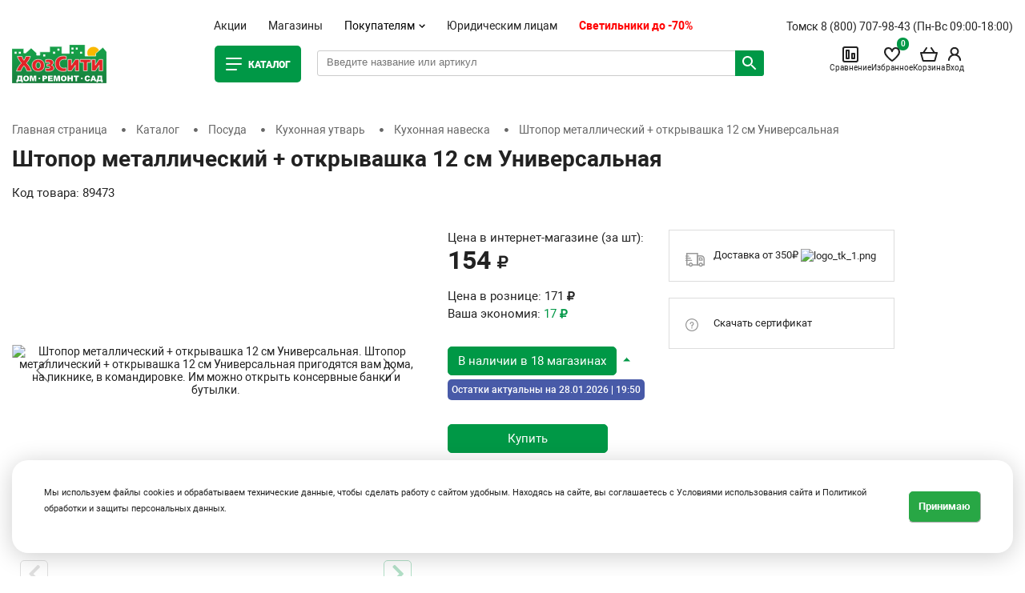

--- FILE ---
content_type: text/html; charset=UTF-8
request_url: https://hozcity.ru/catalog/kukhonnaya-naveska/shtopor_metallicheskiy_otkryvashka_12_sm_universal_naya/
body_size: 49822
content:
<!doctype html>
<html lang="en">
<head>
    <!-- Required meta tags -->
    <meta charset="utf-8">
    <meta name="viewport" content="width=device-width, initial-scale=1, shrink-to-fit=no">
    <title>Штопор металлический + открывашка 12 см Универсальная - купить в интернет магазине ХозСити по низким ценам</title>
    <meta http-equiv="Content-Type" content="text/html; charset=UTF-8"/>
    <meta name="yandex-verification" content="20ef988082c8bd01"/>
        <meta http-equiv="Content-Type" content="text/html; charset=UTF-8" />
<meta name="robots" content="index, follow" />
<meta name="keywords" content="Штопор металлический + открывашка 12 см Универсальная" />
<meta name="description" content="Штопор металлический + открывашка 12 см Универсальная - по низким ценам в интернет магазине и розничных магазинах ХозСити с курьерской доставкой по Томску, Северску и России. Отзывы и технические характеристики. Штопор металлический + открывашка 12 см Универсальная пригодятся вам дома, на пикнике, в командировке. Им можно открыть консервные банки и бутылки." />
<link rel="canonical" href="https://hozcity.ru/catalog/kukhonnaya-naveska/shtopor_metallicheskiy_otkryvashka_12_sm_universal_naya/" />
<link href="/bitrix/js/ui/design-tokens/dist/ui.design-tokens.css?171688415424720" type="text/css"  rel="stylesheet" />
<link href="/bitrix/js/ui/fonts/opensans/ui.font.opensans.css?17168834002555" type="text/css"  rel="stylesheet" />
<link href="/bitrix/js/main/popup/dist/main.popup.bundle.css?171688436729861" type="text/css"  rel="stylesheet" />
<link href="/bitrix/js/main/phonenumber/css/phonenumber.css?171688296641921" type="text/css"  rel="stylesheet" />
<link href="/bitrix/css/skyweb24.popuppro/animation.css?170729015091437" type="text/css"  rel="stylesheet" />
<link href="/bitrix/js/main/core/css/core_popup.min.css?155723622215428" type="text/css"  rel="stylesheet" />
<link href="/bitrix/css/ateviru.cookie/style.css?16753096584840" type="text/css"  rel="stylesheet" />
<link href="/bitrix/templates/hozcity/components/bitrix/catalog/bootstrap_v4/style.css?1692674127899" type="text/css"  rel="stylesheet" />
<link href="/bitrix/templates/hozcity/components/bitrix/catalog.compare.list/bootstrap_v4/style.css?1692674126674" type="text/css"  rel="stylesheet" />
<link href="/bitrix/templates/hozcity/components/bitrix/catalog.element/bootstrap_v4/style.css?169267412622262" type="text/css"  rel="stylesheet" />
<link href="/bitrix/templates/hozcity/components/bitrix/catalog.comments/.default/style.css?16926741264470" type="text/css"  rel="stylesheet" />
<link href="/bitrix/panel/main/popup.css?171688369522696" type="text/css"  rel="stylesheet" />
<link href="/bitrix/components/bitrix/blog/templates/.default/style.css?171688375833777" type="text/css"  rel="stylesheet" />
<link href="/bitrix/components/bitrix/blog/templates/.default/themes/green/style.css?15548683121140" type="text/css"  rel="stylesheet" />
<link href="/bitrix/templates/hozcity/components/bitrix/catalog.comments/.default/themes/green/style.css?16926741262637" type="text/css"  rel="stylesheet" />
<link href="/bitrix/components/bitrix/sale.prediction.product.detail/templates/.default/style.css?1554868351381" type="text/css"  rel="stylesheet" />
<link href="/bitrix/components/bitrix/catalog.store.amount/templates/.default/style.css?15548683162802" type="text/css"  rel="stylesheet" />
<link href="/bitrix/templates/hozcity/components/bitrix/catalog.item/bootstrap_v4/style.css?169267412624775" type="text/css"  rel="stylesheet" />
<link href="/bitrix/templates/hozcity/css/bootstrap.min.css?1692674128144877" type="text/css"  data-template-style="true"  rel="stylesheet" />
<link href="/bitrix/templates/hozcity/libs/fontawesome-free-5.8.1/css/all.min.css?169267412755111" type="text/css"  data-template-style="true"  rel="stylesheet" />
<link href="/bitrix/templates/hozcity/libs/OwlCarousel2-2.3.4/dist/assets/owl.carousel.min.css?16926741283351" type="text/css"  data-template-style="true"  rel="stylesheet" />
<link href="/bitrix/templates/hozcity/libs/fancybox-master/dist/jquery.fancybox.min.css?169267412812795" type="text/css"  data-template-style="true"  rel="stylesheet" />
<link href="/bitrix/templates/hozcity/fonts/roboto.css?169267412811614" type="text/css"  data-template-style="true"  rel="stylesheet" />
<link href="/bitrix/templates/hozcity/css/app.css?169267412858797" type="text/css"  data-template-style="true"  rel="stylesheet" />
<link href="/bitrix/templates/hozcity/css/app-responsive.css?169267412816781" type="text/css"  data-template-style="true"  rel="stylesheet" />
<link href="/bitrix/templates/hozcity/css/styles.min.css?1702539593107523" type="text/css"  data-template-style="true"  rel="stylesheet" />
<link href="/bitrix/templates/hozcity/components/bitrix/catalog.products.viewed/new_carousel/style.css?1692674126173" type="text/css"  data-template-style="true"  rel="stylesheet" />
<link href="/bitrix/templates/hozcity/styles.css?17628458922327" type="text/css"  data-template-style="true"  rel="stylesheet" />
<link href="/bitrix/templates/hozcity/template_styles.css?176284589210057" type="text/css"  data-template-style="true"  rel="stylesheet" />
<script type="text/javascript">if(!window.BX)window.BX={};if(!window.BX.message)window.BX.message=function(mess){if(typeof mess==='object'){for(let i in mess) {BX.message[i]=mess[i];} return true;}};</script>
<script type="text/javascript">(window.BX||top.BX).message({'JS_CORE_LOADING':'Загрузка...','JS_CORE_NO_DATA':'- Нет данных -','JS_CORE_WINDOW_CLOSE':'Закрыть','JS_CORE_WINDOW_EXPAND':'Развернуть','JS_CORE_WINDOW_NARROW':'Свернуть в окно','JS_CORE_WINDOW_SAVE':'Сохранить','JS_CORE_WINDOW_CANCEL':'Отменить','JS_CORE_WINDOW_CONTINUE':'Продолжить','JS_CORE_H':'ч','JS_CORE_M':'м','JS_CORE_S':'с','JSADM_AI_HIDE_EXTRA':'Скрыть лишние','JSADM_AI_ALL_NOTIF':'Показать все','JSADM_AUTH_REQ':'Требуется авторизация!','JS_CORE_WINDOW_AUTH':'Войти','JS_CORE_IMAGE_FULL':'Полный размер'});</script>

<script type="text/javascript" src="/bitrix/js/main/core/core.js?1716884385486439"></script>

<script>BX.setJSList(['/bitrix/js/main/core/core_ajax.js','/bitrix/js/main/core/core_promise.js','/bitrix/js/main/polyfill/promise/js/promise.js','/bitrix/js/main/loadext/loadext.js','/bitrix/js/main/loadext/extension.js','/bitrix/js/main/polyfill/promise/js/promise.js','/bitrix/js/main/polyfill/find/js/find.js','/bitrix/js/main/polyfill/includes/js/includes.js','/bitrix/js/main/polyfill/matches/js/matches.js','/bitrix/js/ui/polyfill/closest/js/closest.js','/bitrix/js/main/polyfill/fill/main.polyfill.fill.js','/bitrix/js/main/polyfill/find/js/find.js','/bitrix/js/main/polyfill/matches/js/matches.js','/bitrix/js/main/polyfill/core/dist/polyfill.bundle.js','/bitrix/js/main/core/core.js','/bitrix/js/main/polyfill/intersectionobserver/js/intersectionobserver.js','/bitrix/js/main/lazyload/dist/lazyload.bundle.js','/bitrix/js/main/polyfill/core/dist/polyfill.bundle.js','/bitrix/js/main/parambag/dist/parambag.bundle.js']);
</script>
<script type="text/javascript">(window.BX||top.BX).message({'pull_server_enabled':'Y','pull_config_timestamp':'1657776195','pull_guest_mode':'N','pull_guest_user_id':'0'});(window.BX||top.BX).message({'PULL_OLD_REVISION':'Для продолжения корректной работы с сайтом необходимо перезагрузить страницу.'});</script>
<script type="text/javascript">(window.BX||top.BX).message({'JS_CORE_LOADING':'Загрузка...','JS_CORE_NO_DATA':'- Нет данных -','JS_CORE_WINDOW_CLOSE':'Закрыть','JS_CORE_WINDOW_EXPAND':'Развернуть','JS_CORE_WINDOW_NARROW':'Свернуть в окно','JS_CORE_WINDOW_SAVE':'Сохранить','JS_CORE_WINDOW_CANCEL':'Отменить','JS_CORE_WINDOW_CONTINUE':'Продолжить','JS_CORE_H':'ч','JS_CORE_M':'м','JS_CORE_S':'с','JSADM_AI_HIDE_EXTRA':'Скрыть лишние','JSADM_AI_ALL_NOTIF':'Показать все','JSADM_AUTH_REQ':'Требуется авторизация!','JS_CORE_WINDOW_AUTH':'Войти','JS_CORE_IMAGE_FULL':'Полный размер'});</script>
<script type="text/javascript">(window.BX||top.BX).message({'phone_number_default_country':'RU','user_default_country':''});</script>
<script type="text/javascript">(window.BX||top.BX).message({'LANGUAGE_ID':'ru','FORMAT_DATE':'DD.MM.YYYY','FORMAT_DATETIME':'DD.MM.YYYY HH:MI:SS','COOKIE_PREFIX':'BITRIX_SM','SERVER_TZ_OFFSET':'25200','UTF_MODE':'Y','SITE_ID':'s1','SITE_DIR':'/','USER_ID':'','SERVER_TIME':'1769632454','USER_TZ_OFFSET':'0','USER_TZ_AUTO':'Y','bitrix_sessid':'4e484dafb9de6ac07a24c0a76095def7'});</script>


<script type="text/javascript" src="/bitrix/js/ui/dexie/dist/dexie3.bundle.js?1716883418188902"></script>
<script type="text/javascript" src="/bitrix/js/main/core/core_ls.js?155486828610430"></script>
<script type="text/javascript" src="/bitrix/js/main/core/core_fx.js?155486828616888"></script>
<script type="text/javascript" src="/bitrix/js/main/core/core_frame_cache.js?171688438517037"></script>
<script type="text/javascript" src="/bitrix/js/pull/protobuf/protobuf.js?1624531306274055"></script>
<script type="text/javascript" src="/bitrix/js/pull/protobuf/model.js?162453130670928"></script>
<script type="text/javascript" src="/bitrix/js/rest/client/rest.client.js?162453164317414"></script>
<script type="text/javascript" src="/bitrix/js/pull/client/pull.client.js?171688400181012"></script>
<script type="text/javascript" src="/bitrix/js/main/pageobject/pageobject.js?1624530128864"></script>
<script type="text/javascript" src="/bitrix/js/main/core/core_window.js?171688299498768"></script>
<script type="text/javascript" src="/bitrix/js/main/popup/dist/main.popup.bundle.js?1716884287117166"></script>
<script type="text/javascript" src="/bitrix/js/currency/currency-core/dist/currency-core.bundle.js?17168820627014"></script>
<script type="text/javascript" src="/bitrix/js/currency/core_currency.js?16245310011141"></script>
<script type="text/javascript" src="/bitrix/js/logictim.balls/basket.js?15922157402409"></script>
<script type="text/javascript" src="/bitrix/js/main/phonenumber/phonenumber.js?171688422960787"></script>
<script type="text/javascript" src="/bitrix/js/skyweb24.popuppro/script_public.js?170729016258864"></script>
<script type="text/javascript" src="/bitrix/js/skyweb24.popuppro/effects.js?17072901502242"></script>
<script type="text/javascript" src="/bitrix/js/main/jquery/jquery-1.12.4.min.js?171688347097163"></script>
<script type="text/javascript" src="/bitrix/js/ateviru.cookie/script.js?16926814137406"></script>
<script type="text/javascript" src="/bitrix/js/yandex.metrika/script.js?16766377946591"></script>
<script type="text/javascript">if (Intl && Intl.DateTimeFormat) document.cookie="BITRIX_SM_TZ="+Intl.DateTimeFormat().resolvedOptions().timeZone+"; path=/; expires=Fri, 01 Jan 2027 00:00:00 +0700";</script>
            <!-- Yandex.Metrika counter -->
            <script type="text/javascript">
                (function (m, e, t, r, i, k, a) {
                    m[i] = m[i] || function () {
                        (m[i].a = m[i].a || []).push(arguments)
                    };
                    m[i].l = 1 * new Date();
                    k = e.createElement(t), a = e.getElementsByTagName(t)[0], k.async = 1, k.src = r, a.parentNode.insertBefore(k, a)
                })
                (window, document, "script", "https://mc.yandex.ru/metrika/tag.js", "ym");

                ym("39012595", "init", {
                    clickmap: true,
                    trackLinks: true,
                    accurateTrackBounce: true,
                    webvisor: true,
                    ecommerce: "dataLayer",
                    params: {
                        __ym: {
                            "ymCmsPlugin": {
                                "cms": "1c-bitrix",
                                "cmsVersion": "23.300",
                                "pluginVersion": "1.0.7",
                                'ymCmsRip': 1546058081                            }
                        }
                    }
                });

                document.addEventListener("DOMContentLoaded", function() {
                                    });

            </script>
            <!-- /Yandex.Metrika counter -->
                    <script type="text/javascript">
            window.counters = ["39012595"];
        </script>
        
<script type="text/javascript">
					(function () {
						"use strict";

						var counter = function ()
						{
							var cookie = (function (name) {
								var parts = ("; " + document.cookie).split("; " + name + "=");
								if (parts.length == 2) {
									try {return JSON.parse(decodeURIComponent(parts.pop().split(";").shift()));}
									catch (e) {}
								}
							})("BITRIX_CONVERSION_CONTEXT_s1");

							if (cookie && cookie.EXPIRE >= BX.message("SERVER_TIME"))
								return;

							var request = new XMLHttpRequest();
							request.open("POST", "/bitrix/tools/conversion/ajax_counter.php", true);
							request.setRequestHeader("Content-type", "application/x-www-form-urlencoded");
							request.send(
								"SITE_ID="+encodeURIComponent("s1")+
								"&sessid="+encodeURIComponent(BX.bitrix_sessid())+
								"&HTTP_REFERER="+encodeURIComponent(document.referrer)
							);
						};

						if (window.frameRequestStart === true)
							BX.addCustomEvent("onFrameDataReceived", counter);
						else
							BX.ready(counter);
					})();
				</script>

                    <script>
                        var atevi_params_cookie = {
                            'atevi_up_pos_cookie' : '0',
                            'atevi_up_pos_xy_cookie' : '12',
                            'atevi_width_block_cookie' : '1500',
                            'atevi_border_radius_block_up_cookie' : '',
                            'atevi_color_block_up_cookie' : '#ffffff',
                            'atevi_text_block_up_cookie' : '<small> Мы используем файлы cookies и обрабатываем технические данные, чтобы сделать работу с сайтом удобным. Находясь на сайте, вы соглашаетесь с <a href="/usloviya-ispolzovaniya-sayta-i-politika-konfidentsialnosti/" target="_blank">Условиями использования сайта</a> и <a href="/politika-v-oblasti-obrabotki-i-zashchity-personalnykh-dannykh/" target="_blank">Политикой обработки и защиты персональных данных.</a> </small>',
                            'atevi_border_radius_up_cookie' : '',
                            'atevi_include_color_up_cookie' : 'Y',
                            'atevi_color_up_cookie' : '#28a745',
                            'atevi_color_up_hover_cookie' : '#28a731',
                            'atevi_color_up_but_cookie' : '#ffffff',
                            'atevi_include_color_up_but_cookie' : 'N',
                            'atevi_color_up_hover_but_cookie' : '#000000',
                            'atevi_width_up_cookie' : '50',
                            'atevi_height_up_cookie' : '50',
                            'atevi_text_cookie' : 'Принимаю',
                            'atevi_include_but_up_cookie' : 'N',
                            'atevi_ajax_link_block_up_cookie' : '/bitrix/ajax/ateviru.cookie/atevi_ajax_functions.php',
                            'atevi_select_block_id_up_list_cookie' : '1',
                            'atevi_enable_time_cookie' : '365',
                            'atevi_select_block_up_list_text_cookie' : 'Согласие на обработку персональных данных<br>\n<br>\nНастоящим в соответствии с Федеральным законом № 152-ФЗ «О персональных данных» от 27.07.2006 года свободно, своей волей и в своем интересе выражаю свое безусловное согласие на обработку моих персональных данных , зарегистрированным в соответствии с законодательством РФ по адресу: <br>\n (далее по тексту - Оператор).<br>\n1. Согласие дается на обработку одной, нескольких или всех категорий персональных данных, не являющихся специальными или биометрическими, предоставляемых мною, которые могут включать:<br>\n<br>\n<br>\n<br>\n2. Оператор может совершать следующие действия: сбор; запись; систематизация; накопление; хранение; уточнение (обновление, изменение); извлечение; использование; блокирование; удаление; уничтожение. <br>\n<br>\n3. Способы обработки: как с использованием средств автоматизации, так и без их использования.<br>\n<br>\n4. Цель обработки: предоставление мне услуг/работ, включая, направление в мой адрес уведомлений, касающихся предоставляемых услуг/работ, подготовка и направление ответов на мои запросы, направление в мой адрес информации о мероприятиях/товарах/услугах/работах Оператора.<br>\n<br>\n5. В связи с тем, что Оператор может осуществлять обработку моих персональных данных посредством программы для ЭВМ «1С-Битрикс24», я даю свое согласие Оператору  на осуществление соответствующего поручения ООО «1С-Битрикс», (ОГРН 5077746476209), зарегистрированному по адресу: 109544, г. Москва, б-р Энтузиастов, д. 2, эт.13, пом. 8-19.<br>\n<br>\n6. Настоящее согласие действует до момента его отзыва путем направления соответствующего уведомления на электронный адрес admin@tdsib.com или направления по адресу .<br>\n<br>\n7. В случае отзыва мною согласия на обработку персональных данных Оператор вправе продолжить обработку персональных данных без моего согласия при наличии оснований, предусмотренных Федеральным законом №152-ФЗ «О персональных данных» от 27.07.2006 г.',
                            'atevi_select_block_up_list_text_z_cookie' : 'Согласие на обработку персональных данных',
                            'atevi_true' : 'Принимаю',
                            'atevi_false' : 'Не принимаю',
                        };
                    </script>
<script>window.dataLayer = window.dataLayer || [];</script>



<script type="text/javascript" src="/bitrix/templates/hozcity/components/bitrix/sale.basket.basket.line/new_hozcity/script.js?16926741275335"></script>
<script type="text/javascript" src="/bitrix/templates/hozcity/components/bitrix/catalog.products.viewed/new_carousel/script.js?16926741261292"></script>
<script type="text/javascript" src="/bitrix/templates/hozcity/js/jquery-3.4.0.min.js?169267412888150"></script>
<script type="text/javascript" src="/bitrix/templates/hozcity/js/popper.min.js?169267412819187"></script>
<script type="text/javascript" src="/bitrix/templates/hozcity/js/air-datepicker.js?169267412846110"></script>
<script type="text/javascript" src="/bitrix/templates/hozcity/js/jquery.mask.js?169267412822144"></script>
<script type="text/javascript" src="/bitrix/templates/hozcity/js/jquery.validate.min.js?169267412824376"></script>
<script type="text/javascript" src="/bitrix/templates/hozcity/js/jquery.form.js?169267412843891"></script>
<script type="text/javascript" src="/bitrix/templates/hozcity/js/jquery.cookie.js?16926741283139"></script>
<script type="text/javascript" src="/bitrix/templates/hozcity/js/jquery.lockscroll.min.js?1692674128437"></script>
<script type="text/javascript" src="/bitrix/templates/hozcity/js/bootstrap.min.js?169267412848944"></script>
<script type="text/javascript" src="/bitrix/templates/hozcity/libs/OwlCarousel2-2.3.4/dist/owl.carousel.min.js?169267412844342"></script>
<script type="text/javascript" src="/bitrix/templates/hozcity/libs/fancybox-master/dist/jquery.fancybox.min.js?169267412868253"></script>
<script type="text/javascript" src="/bitrix/templates/hozcity/js/app.js?169267412827900"></script>
<script type="text/javascript" src="/bitrix/templates/hozcity/js/search.js?17351639236970"></script>
<script type="text/javascript" src="/bitrix/templates/hozcity/js/dc-app.js?16926741282370"></script>
<script type="text/javascript" src="/bitrix/templates/hozcity/components/bitrix/catalog.compare.list/bootstrap_v4/script.js?16926741263490"></script>
<script type="text/javascript" src="/bitrix/templates/hozcity/components/bitrix/catalog.element/bootstrap_v4/script.js?169874048387838"></script>
<script type="text/javascript" src="/bitrix/templates/hozcity/components/bitrix/catalog.comments/.default/script.js?16926741267355"></script>
<script type="text/javascript" src="/bitrix/components/bitrix/sale.prediction.product.detail/templates/.default/script.js?1554868351579"></script>
<script type="text/javascript" src="/bitrix/components/bitrix/catalog.store.amount/templates/.default/script.js?15548683161401"></script>
<script type="text/javascript" src="/bitrix/templates/hozcity/components/bitrix/catalog.section/hz_carousel/script.js?16926741268289"></script>
<script type="text/javascript" src="/bitrix/templates/hozcity/components/bitrix/catalog.item/bootstrap_v4/script.js?169874047063897"></script>
<script type="text/javascript">var _ba = _ba || []; _ba.push(["aid", "6d6fdb0b376e07024f4b090e4efbc4de"]); _ba.push(["host", "hozcity.ru"]); (function() {var ba = document.createElement("script"); ba.type = "text/javascript"; ba.async = true;ba.src = (document.location.protocol == "https:" ? "https://" : "http://") + "bitrix.info/ba.js";var s = document.getElementsByTagName("script")[0];s.parentNode.insertBefore(ba, s);})();</script>


                                        <script src="https://www.google.com/recaptcha/api.js" async defer></script>
    <script>let OPT_CLIENT=0;</script>
    <!-- Google Tag Manager -->
    <script>(function (w, d, s, l, i) {
            w[l] = w[l] || [];
            w[l].push({
                'gtm.start':
                    new Date().getTime(), event: 'gtm.js'
            });
            var f = d.getElementsByTagName(s)[0],
                j = d.createElement(s), dl = l != 'dataLayer' ? '&l=' + l : '';
            j.async = true;
            j.src =
                'https://www.googletagmanager.com/gtm.js?id=' + i + dl;
            f.parentNode.insertBefore(j, f);
        })(window, document, 'script', 'dataLayer', 'GTM-KRNT6N9');</script>
    <!-- End Google Tag Manager -->

    <link rel="preconnect" href="https://fonts.googleapis.com">
    <link rel="preconnect" href="https://fonts.gstatic.com" crossorigin>
    <link href="https://fonts.googleapis.com/css2?family=Montserrat&display=swap" rel="stylesheet">

    <meta name="zen-verification" content="vORXTxvwWoibApI25MWFXIDi0dpRp8kDg4rIXvv6dju9vilERD1DM3PFdVFSHg28"/>
<style>
@media (max-width: 767px){

.top-cart-info .bx-basket-block {
    padding: 15px 0px 5px 0px;
font-size:10px;
}
.bx-basket__menu{
padding: 15px 3px 5px 3px;
font-size:10px;
}
#bmhouse-search-block input{
font-size:11px;
}
#bmhouse-search-result{
width:99%;
}
	}
</style>

</head>
<body class="" oncopy="return false;"<!-- Google Tag Manager (noscript) -->
<noscript>
    <iframe src="https://www.googletagmanager.com/ns.html?id=GTM-KRNT6N9" height="0" width="0"
            style="display:none;visibility:hidden"></iframe>
</noscript>
<!-- End Google Tag Manager (noscript) -->

<div id="panel"></div>

<div class="header-grid">
    <header>
        <div class="container ptb20">
            <div class="row justify-content-md-center">
                <div class="col align-self-end top-s-menu">
                    <ul class="top-menu">
                        <li class="top-menu__top">
                            Меню
                            <button type="button" class="top-menu__top-close"></button>
                        </li>
                        <li>
                            <a href="/aktsii/" class="">Акции</a>
                        </li>
                        <li>
                            <a href="/magaziny/" class=" ">Магазины</a>
                        </li>
                        <li class="top-menu__item-li">
                            <div class="top-menu__item">
                                Покупателям
                                <svg class="top-menu__item-icon" width="8" height="5">
                                    <use xlink:href="/bitrix/templates/hozcity/assets/icons/symbols.svg#arrow" xmlns:xlink="http://www.w3.org/2000/svg"></use>
                                </svg>
                            </div>
                            <div class="top-menu__list">
                                <a class="top-menu__list-link" href="/bonusnaya-sistema-khozsiti/">Бонусная система</a>
                                <a class="top-menu__list-link" href="/diskontnye-karty/">Дисконтные карты</a>
     							<a class="top-menu__list-link" href="/podarochnye-karty/">Подарочные карты</a>
                                <a class="top-menu__list-link" href="/kak-kupit/">Как купить</a>
                                <a class="top-menu__list-link" href="/dostavka-i-oplata/">Доставка и оплата</a>
                            </div>
                        </li>
                        <li>
                            <a href="https://tdsib.com/" class=" " target="_blank">Юридическим лицам</a>
                        </li>

						<li>
                            <a href="https://hozcity.ru/promo/vystavka-prodazha-svetilnikov/" class="product-item-detail-price-current red-price " >Светильники до -70%</a>
                        </li>


                    </ul>
                </div>
                <div class="col col-xl-3 align-self-end text-right top-user-and-phone-col">
                    <div class="top-phones">
                        Томск <a href="tel: 8 (800) 707-98-43">8 (800) 707-98-43</a>
<br>
(Пн-Вс 09:00-18:00)                    </div>
                </div>
            </div>
            <div class="top-site-menu-grid">
                <div class="container">
                    <div class="row">
                        <a href="/" class="header-grid__logo-link">
                            <img src="/bitrix/templates/hozcity/assets/images/logo-new.svg" class="header-grid__logo-img"
                                 alt="logo">
                        </a>
                        <div class="header-grid__wrapper">
                            <div class="col-lg-2dot4 align-self-center main-menu-col">
                                <a href="/catalog/" class="main-item open-main-menu ">
                                    <svg class="main-item__icon" width="24" height="24">
                                        <use xlink:href="/bitrix/templates/hozcity/assets/icons/symbols.svg#catalog"
                                             xmlns:xlink="http://www.w3.org/2000/svg"></use>
                                    </svg>
                                    <span style="display:block!important;" class="main-item__word">
                                    Каталог
                                    </span>
                                </a>
                            </div>
                            <!--                    <div class="col-lg-2dot4 align-self-center main-menu-col">-->
                            <!--                        <a href="/catalog/" class="main-item -->
                            <!--">Каталог <span>товаров</span></a>-->
                            <!--                    </div>-->




							<div class="col col-lg-2dot8">
                                <div class="row">

									<div class="col col-xl-8 align-self-center top-search">
										<div id="bmhouse-search-block">
											<input type="text" id="bmhouse-search-input" placeholder="Введите название или артикул" value="">
											<span id="bmhouse-search-button"></span>
											<span id="bmhouse-search-clear"></span>
											<div id="bmhouse-search-result"></div>
										</div>
									</div>
                              
                                    <div class="col col-xl-4 align-self-center text-right top-cart-info">
                                        <script>
var bx_basketFKauiI = new BitrixSmallCart;
</script>
<div id="bx_basketFKauiI" class="bx-basket bx-opener"><!--'start_frame_cache_bx_basketFKauiI'--><div class="bx-basket__item bx-basket__item--main">
    <a href="/" class="bx-basket-block">
        <svg class="bx-basket__icon" width="24" height="24">
            <use xlink:href="/bitrix/templates/hozcity/assets/icons/symbols.svg#home"
                 xmlns:xlink="http://www.w3.org/2000/svg"></use>
        </svg>
        Главная
    </a>
</div>

<a class="bx-basket-block" href="/catalog/compare/">
       <span class="bx-basket__icon-wrapper">
    <svg class="bx-basket__icon" width="24" height="24">
        <use xlink:href="/bitrix/templates/hozcity/assets/icons/symbols.svg#comparison"
             xmlns:xlink="http://www.w3.org/2000/svg"></use>
    </svg>
    <span id='compare_count'
          class="count compare-count" style="display: none"></span>
       </span>
    Сравнение
</a>
<div class="bx-basket__item bx-basket__item--favorite">
    <a class="bx-basket-block" href="/izbrannoe/">
           <span class="bx-basket__icon-wrapper">
        <svg class="bx-basket__icon" width="24" height="24">
            <use xlink:href="/bitrix/templates/hozcity/assets/icons/symbols.svg#heart"
                 xmlns:xlink="http://www.w3.org/2000/svg"></use>
        </svg>
        <span class="count wishlist-count">0</span>

           </span>
        Избранное
    </a>
</div>
<div class="bx-basket__item bx-basket__item--cart">
    <a href="/personal/cart/" class="bx-basket-block">
                    <span class="bx-basket__icon-wrapper">
            <svg class="bx-basket__icon" width="24" height="24">
                <use xlink:href="/bitrix/templates/hozcity/assets/icons/symbols.svg#cart"
                     xmlns:xlink="http://www.w3.org/2000/svg"></use>
            </svg>
            
        </span>
            Корзина
            </a>
</div>

<div class="top-user-info">
            <a href="/login" class="bx-basket-block bx-basket-block--login">
            <svg class="bx-basket__icon" width="24" height="24">
                <use xlink:href="/bitrix/templates/hozcity/assets/icons/symbols.svg#user"
                     xmlns:xlink="http://www.w3.org/2000/svg"></use>
            </svg>
            Вход
        </a>
    </div>

<button type="button" class="bx-basket__menu mobile-top-menu">
                          <span class="bx-basket__menu-lines-wrap">
                            <span class="bx-basket__menu-lines"></span>
                            <span class="bx-basket__menu-lines2"></span>
                          </span>
    Меню
</button>
<!--'end_frame_cache_bx_basketFKauiI'--></div>
<script type="text/javascript">
	bx_basketFKauiI.siteId       = 's1';
	bx_basketFKauiI.cartId       = 'bx_basketFKauiI';
	bx_basketFKauiI.ajaxPath     = '/bitrix/components/bitrix/sale.basket.basket.line/ajax.php';
	bx_basketFKauiI.templateName = 'new_hozcity';
	bx_basketFKauiI.arParams     =  {'HIDE_ON_BASKET_PAGES':'N','PATH_TO_AUTHORIZE':'/login/','PATH_TO_BASKET':'/personal/cart/','PATH_TO_ORDER':'/personal/order/make/','PATH_TO_PERSONAL':'/personal/','PATH_TO_PROFILE':'/personal/','PATH_TO_REGISTER':'/login/','POSITION_FIXED':'N','SHOW_AUTHOR':'N','SHOW_EMPTY_VALUES':'Y','SHOW_NUM_PRODUCTS':'Y','SHOW_PERSONAL_LINK':'N','SHOW_PRODUCTS':'N','SHOW_REGISTRATION':'N','SHOW_TOTAL_PRICE':'Y','CACHE_TYPE':'A','SHOW_DELAY':'Y','SHOW_NOTAVAIL':'Y','SHOW_IMAGE':'Y','SHOW_PRICE':'Y','SHOW_SUMMARY':'Y','POSITION_VERTICAL':'top','POSITION_HORIZONTAL':'right','MAX_IMAGE_SIZE':'70','AJAX':'N','~HIDE_ON_BASKET_PAGES':'N','~PATH_TO_AUTHORIZE':'/login/','~PATH_TO_BASKET':'/personal/cart/','~PATH_TO_ORDER':'/personal/order/make/','~PATH_TO_PERSONAL':'/personal/','~PATH_TO_PROFILE':'/personal/','~PATH_TO_REGISTER':'/login/','~POSITION_FIXED':'N','~SHOW_AUTHOR':'N','~SHOW_EMPTY_VALUES':'Y','~SHOW_NUM_PRODUCTS':'Y','~SHOW_PERSONAL_LINK':'N','~SHOW_PRODUCTS':'N','~SHOW_REGISTRATION':'N','~SHOW_TOTAL_PRICE':'Y','~CACHE_TYPE':'A','~SHOW_DELAY':'Y','~SHOW_NOTAVAIL':'Y','~SHOW_IMAGE':'Y','~SHOW_PRICE':'Y','~SHOW_SUMMARY':'Y','~POSITION_VERTICAL':'top','~POSITION_HORIZONTAL':'right','~MAX_IMAGE_SIZE':'70','~AJAX':'N','cartId':'bx_basketFKauiI'}; // TODO \Bitrix\Main\Web\Json::encode
	bx_basketFKauiI.closeMessage = '';
	bx_basketFKauiI.openMessage  = '';
	bx_basketFKauiI.activate();
</script>                                    </div>
                                </div>
                            </div>
                        </div>
                    </div>
                </div>
            </div>
        </div>

    </header>
</div>
    <div class="m-f-menu">
        <div class="container">
            <div class="col-lg-2dot8">
                
 

<div class="vertival-menu-block hidden-menu ">
    <ul> 
        <li>
            <ul>
                <li class="mobile-menu-header">Каталог товаров <i class="fas fa-times close-mobile-menu" onclick="close_menu()"></i></li>
                                <li class="catalog-section-list-item">
                    <a class="catalog-section-list-list-link" href="/catalog/rasprodazha/">
                                                <img src="/upload/resize_cache/webp/upload/iblock/86b/22uq3j2u4squh95j9pg535sc7t5ki94f.webp" class="icon"/>
                                                Лучшая цена                    </a>
                                                        </li>            
                                <li class="catalog-section-list-item">
                    <a class="catalog-section-list-list-link" href="/catalog/novinki/">
                                                <img src="/upload/resize_cache/webp/upload/iblock/b99/b99fa98e6f552fc7b0394e61465524e9.webp" class="icon"/>
                                                Новинки                    </a>
                                                        </li>            
                                <li class="catalog-section-list-item">
                    <a class="catalog-section-list-list-link" href="/catalog/posuda/">
                                                <img src="/upload/resize_cache/webp/upload/iblock/a47/a47e479840b3c70e8bde730417550bf2.webp" class="icon"/>
                                                Посуда                    </a>
                                                            <ul class="big-block ">
                        <li>
                            <ul>
                                                                                                <li class="catalog-section-list-item"><a class="catalog-section-list-list-link level-2" href="/catalog/kukhonnaya_utvar/">Кухонная утварь<span class="count">(647)</span></a></li>
                                                                                                                                <li class="catalog-section-list-item"><a class="catalog-section-list-list-link level-3" href="/catalog/tovary-dlya-vypechki/">Товары для выпечки<span class="count">(188)</span></a></li>
                                                                                                                                <li class="catalog-section-list-item"><a class="catalog-section-list-list-link level-3" href="/catalog/kuhonnye_prinadlezhnosti/">Кухонные принадлежности<span class="count">(90)</span></a></li>
                                                                                                                                <li class="catalog-section-list-item"><a class="catalog-section-list-list-link level-3" href="/catalog/doski_razdelochnye/">Доски разделочные<span class="count">(72)</span></a></li>
                                                                                                                                <li class="catalog-section-list-item"><a class="catalog-section-list-list-link level-3" href="/catalog/nozhi-nozhetochki/">Ножи, ножеточки<span class="count">(64)</span></a></li>
                                                                                                                                <li class="catalog-section-list-item"><a class="catalog-section-list-list-link level-3" href="/catalog/miski-salatniki/">Миски, салатники<span class="count">(56)</span></a></li>
                                                                                                                                <li class="catalog-section-list-item"><a class="catalog-section-list-list-link level-3" href="/catalog/durshlagi-sita/">Дуршлаги, сита<span class="count">(37)</span></a></li>
                                                                                                                                <li class="catalog-section-list-item"><a class="catalog-section-list-list-link level-3" href="/catalog/kukhonnaya-naveska/">Кухонная навеска<span class="count">(154)</span></a></li>
                                                                                                                                <li class="catalog-section-list-item"><a class="catalog-section-list-list-link level-2" href="/catalog/aksessuary_dlya_kuhni/">Кухонные аксессуары<span class="count">(131)</span></a></li>
                                                                                                                                <li class="catalog-section-list-item"><a class="catalog-section-list-list-link level-2" href="/catalog/posuda_dlya_prigotovleniya_pishchi/">Посуда для приготовления пищи<span class="count">(551)</span></a></li>
                                                                </ul><ul>                                                                                                                                <li class="catalog-section-list-item"><a class="catalog-section-list-list-link level-3" href="/catalog/baki_kastryuli/">Баки, кастрюли<span class="count">(236)</span></a></li>
                                                                                                                                <li class="catalog-section-list-item"><a class="catalog-section-list-list-link level-3" href="/catalog/inventar_dlya_vypechki_i_zapekaniya/">Инвентарь для выпечки и запекания<span class="count">(100)</span></a></li>
                                                                                                                                <li class="catalog-section-list-item"><a class="catalog-section-list-list-link level-3" href="/catalog/mantovarki_sokovarki/">Мантоварки, соковарки<span class="count">(8)</span></a></li>
                                                                                                                                <li class="catalog-section-list-item"><a class="catalog-section-list-list-link level-3" href="/catalog/myasorubki-lapsherezki/">Мясорубки, лапшерезки<span class="count">(13)</span></a></li>
                                                                                                                                <li class="catalog-section-list-item"><a class="catalog-section-list-list-link level-3" href="/catalog/raskhodnye_materialy_dlya_kukhni/">Расходные материалы для кухни<span class="count">(42)</span></a></li>
                                                                                                                                <li class="catalog-section-list-item"><a class="catalog-section-list-list-link level-3" href="/catalog/skovorody_/">Сковороды и крышки<span class="count">(133)</span></a></li>
                                                                                                                                <li class="catalog-section-list-item"><a class="catalog-section-list-list-link level-3" href="/catalog/chayniki/">Чайники<span class="count">(19)</span></a></li>
                                                                                                                                <li class="catalog-section-list-item"><a class="catalog-section-list-list-link level-2" href="/catalog/posuda_dlya_servirovki/">Посуда для сервировки<span class="count">(786)</span></a></li>
                                                                                                                                <li class="catalog-section-list-item"><a class="catalog-section-list-list-link level-3" href="/catalog/tarelki/">Тарелки<span class="count">(190)</span></a></li>
                                                                                                                                <li class="catalog-section-list-item"><a class="catalog-section-list-list-link level-3" href="/catalog/servirovka-stola/">Сервировка стола<span class="count">(129)</span></a></li>
                                                                </ul><ul>                                                                                                                                <li class="catalog-section-list-item"><a class="catalog-section-list-list-link level-3" href="/catalog/kruzhki/">Кружки<span class="count">(124)</span></a></li>
                                                                                                                                <li class="catalog-section-list-item"><a class="catalog-section-list-list-link level-3" href="/catalog/salatniki/">Салатники<span class="count">(110)</span></a></li>
                                                                                                                                <li class="catalog-section-list-item"><a class="catalog-section-list-list-link level-3" href="/catalog/posuda-dlya-napitkov/">Посуда для напитков<span class="count">(93)</span></a></li>
                                                                                                                                <li class="catalog-section-list-item"><a class="catalog-section-list-list-link level-3" href="/catalog/stolovye_pribory/">Столовые приборы<span class="count">(65)</span></a></li>
                                                                                                                                <li class="catalog-section-list-item"><a class="catalog-section-list-list-link level-3" href="/catalog/chayniki_zavarochnye_i_aksessuary/">Чайники заварочные и аксессуары<span class="count">(44)</span></a></li>
                                                                                                                                <li class="catalog-section-list-item"><a class="catalog-section-list-list-link level-3" href="/catalog/kuvshiny-grafiny/">Кувшины, графины<span class="count">(31)</span></a></li>
                                                                                                                                <li class="catalog-section-list-item"><a class="catalog-section-list-list-link level-2" href="/catalog/tekstil_dlya_kukhni/">Текстиль для кухни<span class="count">(384)</span></a></li>
                                                                                                                                <li class="catalog-section-list-item"><a class="catalog-section-list-list-link level-3" href="/catalog/kleyenka-stolovaya/">Клеёнка столовая<span class="count">(200)</span></a></li>
                                                                                                                                <li class="catalog-section-list-item"><a class="catalog-section-list-list-link level-3" href="/catalog/tekstil-dlya-kukhni-i-stolovoy/">Текстиль для кухни и столовой<span class="count">(184)</span></a></li>
                                                                                                                                <li class="catalog-section-list-item"><a class="catalog-section-list-list-link level-2" href="/catalog/fil_try_dlya_vody/">Фильтры для воды<span class="count">(13)</span></a></li>
                                                                </ul><ul>                                                                                                                                <li class="catalog-section-list-item"><a class="catalog-section-list-list-link level-2" href="/catalog/khranenie_na_kukhne/">Хранение на кухне<span class="count">(362)</span></a></li>
                                                                                                                                <li class="catalog-section-list-item"><a class="catalog-section-list-list-link level-3" href="/catalog/yemkosti-dlya-khraneniya-produktov/">Емкости для хранения продуктов<span class="count">(175)</span></a></li>
                                                                                                                                <li class="catalog-section-list-item"><a class="catalog-section-list-list-link level-3" href="/catalog/konteynery-dlya-produktov/">Контейнеры для продуктов<span class="count">(91)</span></a></li>
                                                                                                                                <li class="catalog-section-list-item"><a class="catalog-section-list-list-link level-3" href="/catalog/yemkosti-dlya-masla-i-napitkov/">Емкости для масла и напитков<span class="count">(44)</span></a></li>
                                                                                                                                <li class="catalog-section-list-item"><a class="catalog-section-list-list-link level-3" href="/catalog/raskhodnye-materialy-dlya-kukhni/">Расходные материалы для кухни<span class="count">(31)</span></a></li>
                                                                                                                                <li class="catalog-section-list-item"><a class="catalog-section-list-list-link level-3" href="/catalog/khlebnitsy-sukharnitsy/">Хлебницы, сухарницы<span class="count">(21)</span></a></li>
                                                                                                                                <li class="catalog-section-list-item"><a class="catalog-section-list-list-link level-2" href="/catalog/konservirovanie1/">Консервирование<span class="count">(36)</span></a></li>
                                                                                                                            </ul>
                        </li>
                    </ul>
                                    </li>            
                                <li class="catalog-section-list-item">
                    <a class="catalog-section-list-list-link" href="/catalog/tovary_dlya_sada_i_ogoroda/">
                                                <img src="/upload/resize_cache/webp/upload/iblock/2a1/2a16a755de70d72000b1a7be3cc25982.webp" class="icon"/>
                                                Сад и огород                    </a>
                                                            <ul class="big-block ">
                        <li>
                            <ul>
                                                                                                <li class="catalog-section-list-item"><a class="catalog-section-list-list-link level-2" href="/catalog/agrokhimiya/">Агрохимия<span class="count">(230)</span></a></li>
                                                                                                                                <li class="catalog-section-list-item"><a class="catalog-section-list-list-link level-3" href="/catalog/udobreniya/">Удобрения<span class="count">(185)</span></a></li>
                                                                                                                                <li class="catalog-section-list-item"><a class="catalog-section-list-list-link level-3" href="/catalog/khimiya-dlya-sada-i-ogoroda/">Химия для сада и огорода<span class="count">(30)</span></a></li>
                                                                                                                                <li class="catalog-section-list-item"><a class="catalog-section-list-list-link level-3" href="/catalog/sredstva-dlya-septikov-kompostov/">Средства для септиков, компостов<span class="count">(15)</span></a></li>
                                                                                                                                <li class="catalog-section-list-item"><a class="catalog-section-list-list-link level-2" href="/catalog/grunty_i_drenazhi/">Грунты и дренажи<span class="count">(82)</span></a></li>
                                                                                                                                <li class="catalog-section-list-item"><a class="catalog-section-list-list-link level-2" href="/catalog/emkosti_dlya_tsvetov/">Емкости для цветов<span class="count">(239)</span></a></li>
                                                                                                                                <li class="catalog-section-list-item"><a class="catalog-section-list-list-link level-3" href="/catalog/gorshki-dlya-tsvetov/">Горшки для цветов<span class="count">(161)</span></a></li>
                                                                                                                                <li class="catalog-section-list-item"><a class="catalog-section-list-list-link level-3" href="/catalog/vazony-kashpo/">Вазоны, кашпо<span class="count">(67)</span></a></li>
                                                                                                                                <li class="catalog-section-list-item"><a class="catalog-section-list-list-link level-3" href="/catalog/yashchiki-kaskady/">Ящики, каскады<span class="count">(11)</span></a></li>
                                                                                                                                <li class="catalog-section-list-item"><a class="catalog-section-list-list-link level-2" href="/catalog/zashchita_ot_nasekomykh_i_gryzunov/">Защита от насекомых и грызунов<span class="count">(148)</span></a></li>
                                                                                                                                <li class="catalog-section-list-item"><a class="catalog-section-list-list-link level-3" href="/catalog/zashchita-ot-nasekomykh/">Защита от насекомых<span class="count">(119)</span></a></li>
                                                                                                                                <li class="catalog-section-list-item"><a class="catalog-section-list-list-link level-3" href="/catalog/zashchita-ot-gryzunov/">Защита от грызунов<span class="count">(29)</span></a></li>
                                                                                                                                <li class="catalog-section-list-item"><a class="catalog-section-list-list-link level-2" href="/catalog/zashchita_rasteniy_ot_bolezney_i_vrediteley/">Защита растений от болезней и вредителей<span class="count">(61)</span></a></li>
                                                                </ul><ul>                                                                                                                                <li class="catalog-section-list-item"><a class="catalog-section-list-list-link level-2" href="/catalog/konservirovanie_/">Консервирование<span class="count">(104)</span></a></li>
                                                                                                                                <li class="catalog-section-list-item"><a class="catalog-section-list-list-link level-2" href="/catalog/obustroystvo_sada_i_ogoroda/">Обустройство дачного участка<span class="count">(299)</span></a></li>
                                                                                                                                <li class="catalog-section-list-item"><a class="catalog-section-list-list-link level-3" href="/catalog/sadovye-figurki/">Садовые фигурки<span class="count">(73)</span></a></li>
                                                                                                                                <li class="catalog-section-list-item"><a class="catalog-section-list-list-link level-3" href="/catalog/landshaftnoe-obustroystvo/">Ландшафтное обустройство<span class="count">(47)</span></a></li>
                                                                                                                                <li class="catalog-section-list-item"><a class="catalog-section-list-list-link level-3" href="/catalog/gryadki-ograzhdeniya/">Грядки, ограждения<span class="count">(41)</span></a></li>
                                                                                                                                <li class="catalog-section-list-item"><a class="catalog-section-list-list-link level-3" href="/catalog/sadovaya-mebel/">Садовая мебель<span class="count">(39)</span></a></li>
                                                                                                                                <li class="catalog-section-list-item"><a class="catalog-section-list-list-link level-3" href="/catalog/opory-i-krepyezh-dlya-rasteniy/">Опоры и крепёж для растений<span class="count">(38)</span></a></li>
                                                                                                                                <li class="catalog-section-list-item"><a class="catalog-section-list-list-link level-3" href="/catalog/teplitsy-parniki/">Теплицы, парники<span class="count">(28)</span></a></li>
                                                                                                                                <li class="catalog-section-list-item"><a class="catalog-section-list-list-link level-3" href="/catalog/umyvalniki-rukomoyniki/">Умывальники, рукомойники<span class="count">(22)</span></a></li>
                                                                                                                                <li class="catalog-section-list-item"><a class="catalog-section-list-list-link level-3" href="/catalog/vyedra-tualety/">Вёдра- туалеты<span class="count">(11)</span></a></li>
                                                                                                                                <li class="catalog-section-list-item"><a class="catalog-section-list-list-link level-2" href="/catalog/polivochnyy_instrument/">Поливочный инструмент<span class="count">(110)</span></a></li>
                                                                                                                                <li class="catalog-section-list-item"><a class="catalog-section-list-list-link level-3" href="/catalog/leyki-i-opryskivateli/">Лейки и опрыскиватели<span class="count">(64)</span></a></li>
                                                                                                                                <li class="catalog-section-list-item"><a class="catalog-section-list-list-link level-3" href="/catalog/shlangi-polivochnye-perekhodniki/">Шланги поливочные, переходники<span class="count">(46)</span></a></li>
                                                                </ul><ul>                                                                                                                                <li class="catalog-section-list-item"><a class="catalog-section-list-list-link level-2" href="/catalog/posadochnyy_instument/">Посадочный инструмент<span class="count">(50)</span></a></li>
                                                                                                                                <li class="catalog-section-list-item"><a class="catalog-section-list-list-link level-2" href="/catalog/sadovaya_tekhnika/">Садовая техника<span class="count">(19)</span></a></li>
                                                                                                                                <li class="catalog-section-list-item"><a class="catalog-section-list-list-link level-2" href="/catalog/sadovo_ogorodnyy_inventar/">Садово-огородный инвентарь<span class="count">(112)</span></a></li>
                                                                                                                                <li class="catalog-section-list-item"><a class="catalog-section-list-list-link level-2" href="/catalog/semena_i_prorashchivateli/">Семена, газонные травосмеси<span class="count">(657)</span></a></li>
                                                                                                                                <li class="catalog-section-list-item"><a class="catalog-section-list-list-link level-3" href="/catalog/semena-tsvetov/">Семена цветов<span class="count">(325)</span></a></li>
                                                                                                                                <li class="catalog-section-list-item"><a class="catalog-section-list-list-link level-3" href="/catalog/semena-plodovo-ovoshchnykh-rasteniy/">Семена плодово-овощных растений<span class="count">(249)</span></a></li>
                                                                                                                                <li class="catalog-section-list-item"><a class="catalog-section-list-list-link level-3" href="/catalog/semena-zeleni-pryanostey-lekarstvennykh-rasteniy/">Семена зелени, пряностей, лекарственных растений<span class="count">(74)</span></a></li>
                                                                                                                                <li class="catalog-section-list-item"><a class="catalog-section-list-list-link level-3" href="/catalog/gazonnye-travosmesi-i-sideraty/">Газонные травосмеси и сидераты<span class="count">(8)</span></a></li>
                                                                                                                                <li class="catalog-section-list-item"><a class="catalog-section-list-list-link level-3" href="/catalog/luk-sevok-kartofel-semennoy-chesnok/">Лук-севок, картофель семенной, чеснок<span class="count">(1)</span></a></li>
                                                                                                                                <li class="catalog-section-list-item"><a class="catalog-section-list-list-link level-2" href="/catalog/snegouborochnyy_inventar_/">Снегоуборочный инвентарь<span class="count">(49)</span></a></li>
                                                                                                                                <li class="catalog-section-list-item"><a class="catalog-section-list-list-link level-2" href="/catalog/tachki_sadovo_stroitelnye_nosilki_i_komplektuyushchie/">Тачки садово-строительные, носилки и комплектующие<span class="count">(23)</span></a></li>
                                                                                                                                <li class="catalog-section-list-item"><a class="catalog-section-list-list-link level-2" href="/catalog/tovary_dlya_bani_/">Товары для бани<span class="count">(156)</span></a></li>
                                                                                                                                <li class="catalog-section-list-item"><a class="catalog-section-list-list-link level-3" href="/catalog/bannye-prinadlezhnosti/">Банные принадлежности<span class="count">(55)</span></a></li>
                                                                </ul><ul>                                                                                                                                <li class="catalog-section-list-item"><a class="catalog-section-list-list-link level-3" href="/catalog/mochalki-i-gubki-dlya-tela1/">Мочалки и губки для тела<span class="count">(41)</span></a></li>
                                                                                                                                <li class="catalog-section-list-item"><a class="catalog-section-list-list-link level-3" href="/catalog/bannyy-dekor-i-suveniry/">Банный декор и сувениры<span class="count">(22)</span></a></li>
                                                                                                                                <li class="catalog-section-list-item"><a class="catalog-section-list-list-link level-3" href="/catalog/aromaterapiya-dlya-bani/">Ароматерапия для бани<span class="count">(38)</span></a></li>
                                                                                                                                <li class="catalog-section-list-item"><a class="catalog-section-list-list-link level-2" href="/catalog/tovary_dlya_rassady_i_posadki/">Товары для рассады и посадки<span class="count">(61)</span></a></li>
                                                                                                                                <li class="catalog-section-list-item"><a class="catalog-section-list-list-link level-2" href="/catalog/tovary_dlya_sbora_urozhaya/">Товары для сбора урожая<span class="count">(15)</span></a></li>
                                                                                                                                <li class="catalog-section-list-item"><a class="catalog-section-list-list-link level-2" href="/catalog/ukryvnoy_material/">Укрывной материал<span class="count">(39)</span></a></li>
                                                                                                                                <li class="catalog-section-list-item"><a class="catalog-section-list-list-link level-2" href="/catalog/obuv-sadovaya/">Обувь садовая<span class="count">(226)</span></a></li>
                                                                                                                                <li class="catalog-section-list-item"><a class="catalog-section-list-list-link level-3" href="/catalog/galoshi/">Галоши<span class="count">(226)</span></a></li>
                                                                                                                                <li class="catalog-section-list-item"><a class="catalog-section-list-list-link level-3" href="/catalog/pantolety/">Пантолеты<span class="count">(116)</span></a></li>
                                                                                                                                <li class="catalog-section-list-item"><a class="catalog-section-list-list-link level-2" href="/catalog/zashchita-pri-rabote-v-sadu-ogorode/">Защита при работе в саду, огороде<span class="count">(92)</span></a></li>
                                                                                                                            </ul>
                        </li>
                    </ul>
                                    </li>            
                                <li class="catalog-section-list-item">
                    <a class="catalog-section-list-list-link" href="/catalog/hozyaystvennye_tovary/">
                                                <img src="/upload/resize_cache/webp/upload/iblock/d6d/d6db51186c7405f26190fda2654a24c9.webp" class="icon"/>
                                                Хозяйственные товары                    </a>
                                                            <ul class="big-block ">
                        <li>
                            <ul>
                                                                                                <li class="catalog-section-list-item"><a class="catalog-section-list-list-link level-2" href="/catalog/baki/">Баки<span class="count">(19)</span></a></li>
                                                                                                                                <li class="catalog-section-list-item"><a class="catalog-section-list-list-link level-2" href="/catalog/vedra_i_tazy/">Вёдра<span class="count">(72)</span></a></li>
                                                                                                                                <li class="catalog-section-list-item"><a class="catalog-section-list-list-link level-2" href="/catalog/inventar_dlya_uborki/">Инвентарь для уборки<span class="count">(417)</span></a></li>
                                                                                                                                <li class="catalog-section-list-item"><a class="catalog-section-list-list-link level-3" href="/catalog/vyedra_shvabry_dlya_uborki/">Вёдра, швабры для уборки<span class="count">(112)</span></a></li>
                                                                                                                                <li class="catalog-section-list-item"><a class="catalog-section-list-list-link level-3" href="/catalog/gubki_shchyetki_dlya_posudy/">Губки, щётки для посуды<span class="count">(58)</span></a></li>
                                                                                                                                <li class="catalog-section-list-item"><a class="catalog-section-list-list-link level-3" href="/catalog/konteynery_korziny_dlya_musora/">Контейнеры, корзины для мусора<span class="count">(39)</span></a></li>
                                                                </ul><ul>                                                                                                                                <li class="catalog-section-list-item"><a class="catalog-section-list-list-link level-3" href="/catalog/perchatki_rezinovye/">Перчатки резиновые<span class="count">(50)</span></a></li>
                                                                                                                                <li class="catalog-section-list-item"><a class="catalog-section-list-list-link level-3" href="/catalog/salfetki_shchyetki_dlya_uborki/">Салфетки, щётки для уборки<span class="count">(144)</span></a></li>
                                                                                                                                <li class="catalog-section-list-item"><a class="catalog-section-list-list-link level-3" href="/catalog/steklomoyki/">Стекломойки<span class="count">(14)</span></a></li>
                                                                                                                                <li class="catalog-section-list-item"><a class="catalog-section-list-list-link level-2" href="/catalog/kanistry/">Канистры<span class="count">(32)</span></a></li>
                                                                                                                                <li class="catalog-section-list-item"><a class="catalog-section-list-list-link level-2" href="/catalog/kovshi_/">Ковши<span class="count">(18)</span></a></li>
                                                                                                                                <li class="catalog-section-list-item"><a class="catalog-section-list-list-link level-2" href="/catalog/kryuchki/">Крючки<span class="count">(54)</span></a></li>
                                                                </ul><ul>                                                                                                                                <li class="catalog-section-list-item"><a class="catalog-section-list-list-link level-2" href="/catalog/pakety_/">Пакеты<span class="count">(56)</span></a></li>
                                                                                                                                <li class="catalog-section-list-item"><a class="catalog-section-list-list-link level-2" href="/catalog/stremyanki_/">Стремянки<span class="count">(11)</span></a></li>
                                                                                                                                <li class="catalog-section-list-item"><a class="catalog-section-list-list-link level-2" href="/catalog/sumki_khozyaystvennye_telezhki/">Сумки хозяйственные, тележки<span class="count">(28)</span></a></li>
                                                                                                                                <li class="catalog-section-list-item"><a class="catalog-section-list-list-link level-2" href="/catalog/tazy/">Тазы<span class="count">(68)</span></a></li>
                                                                                                                                <li class="catalog-section-list-item"><a class="catalog-section-list-list-link level-2" href="/catalog/tovary_po_ukhodu_za_odezhdoy_i_obuvyu/">Товары по уходу за одеждой и обувью<span class="count">(215)</span></a></li>
                                                                                                                                <li class="catalog-section-list-item"><a class="catalog-section-list-list-link level-3" href="/catalog/tovary_dlya_sushki_i_glazhki_belya/">Товары для сушки и глажки белья<span class="count">(128)</span></a></li>
                                                                </ul><ul>                                                                                                                                <li class="catalog-section-list-item"><a class="catalog-section-list-list-link level-3" href="/catalog/ukhod_za_obuvyu/">Уход за обувью<span class="count">(71)</span></a></li>
                                                                                                                                <li class="catalog-section-list-item"><a class="catalog-section-list-list-link level-3" href="/catalog/ukhod_za_odezhdoy/">Уход за одеждой<span class="count">(16)</span></a></li>
                                                                                                                                <li class="catalog-section-list-item"><a class="catalog-section-list-list-link level-2" href="/catalog/utilizatsiya_musora/">Утилизация мусора<span class="count">(84)</span></a></li>
                                                                                                                                <li class="catalog-section-list-item"><a class="catalog-section-list-list-link level-2" href="/catalog/khozyaystvennye_melochi/">Хозяйственные мелочи<span class="count">(91)</span></a></li>
                                                                                                                                <li class="catalog-section-list-item"><a class="catalog-section-list-list-link level-2" href="/catalog/shpagaty_shnury_kanaty/">Шпагаты, шнуры, канаты<span class="count">(37)</span></a></li>
                                                                                                                            </ul>
                        </li>
                    </ul>
                                    </li>            
                                <li class="catalog-section-list-item">
                    <a class="catalog-section-list-list-link" href="/catalog/kovry_i_dorozhki/">
                                                <img src="/upload/resize_cache/webp/upload/iblock/d51/d51f9022e9e22a838e0afd7e473e8306.webp" class="icon"/>
                                                Ковры и дорожки                    </a>
                                                            <ul class=" ">
                        <li>
                            <ul>
                                                                                                <li class="catalog-section-list-item"><a class="catalog-section-list-list-link level-2" href="/catalog/dorozhki-3d-s-prorezinennym-osnovaniem/">Дорожки 3D с прорезиненным основанием<span class="count">(26)</span></a></li>
                                                                                                                                <li class="catalog-section-list-item"><a class="catalog-section-list-list-link level-2" href="/catalog/dorozhki_kovrovye/">Дорожки ковровые<span class="count">(62)</span></a></li>
                                                                </ul><ul>                                                                                                                                <li class="catalog-section-list-item"><a class="catalog-section-list-list-link level-2" href="/catalog/kovriki_mernye_pvkh/">Коврики мерные ПВХ<span class="count">(73)</span></a></li>
                                                                                                                                <li class="catalog-section-list-item"><a class="catalog-section-list-list-link level-2" href="/catalog/kovriki/">Коврики придверные и дорожки влаговпитывающие<span class="count">(110)</span></a></li>
                                                                </ul><ul>                                                                                                                                <li class="catalog-section-list-item"><a class="catalog-section-list-list-link level-2" href="/catalog/kovry_i_palasy/">Ковры и паласы<span class="count">(539)</span></a></li>
                                                                                                                            </ul>
                        </li>
                    </ul>
                                    </li>            
                                <li class="catalog-section-list-item">
                    <a class="catalog-section-list-list-link" href="/catalog/bytovaya_khimiya/">
                                                <img src="/upload/resize_cache/webp/upload/iblock/b9e/b9e2f22e1def487c4dfb1651d16ea6d1.webp" class="icon"/>
                                                Бытовая химия                    </a>
                                                            <ul class=" ">
                        <li>
                            <ul>
                                                                                                <li class="catalog-section-list-item"><a class="catalog-section-list-list-link level-2" href="/catalog/sredstva-dlya-posudy/">Средства для посуды<span class="count">(36)</span></a></li>
                                                                                                                                <li class="catalog-section-list-item"><a class="catalog-section-list-list-link level-2" href="/catalog/sredstva_dlya_uborki/">Средства для уборки<span class="count">(246)</span></a></li>
                                                                </ul><ul>                                                                                                                                <li class="catalog-section-list-item"><a class="catalog-section-list-list-link level-2" href="/catalog/sredstva_dlya_stirki/">Средства для стирки<span class="count">(129)</span></a></li>
                                                                                                                                <li class="catalog-section-list-item"><a class="catalog-section-list-list-link level-2" href="/catalog/khimiya_raznaya/">Химия разная<span class="count">(8)</span></a></li>
                                                                </ul><ul>                                                                                                                                <li class="catalog-section-list-item"><a class="catalog-section-list-list-link level-2" href="/catalog/osvezhiteli_i_poliroli/">Освежители и полироли<span class="count">(23)</span></a></li>
                                                                                                                                <li class="catalog-section-list-item"><a class="catalog-section-list-list-link level-2" href="/catalog/meditsinskie_tovary_/">Медицинские товары<span class="count">(32)</span></a></li>
                                                                </ul><ul>                                                                                                                                <li class="catalog-section-list-item"><a class="catalog-section-list-list-link level-2" href="/catalog/aromadiffuzory/">Аромадиффузоры<span class="count">(26)</span></a></li>
                                                                                                                            </ul>
                        </li>
                    </ul>
                                    </li>            
                                <li class="catalog-section-list-item">
                    <a class="catalog-section-list-list-link" href="/catalog/krasota-i-ukhod1/">
                                                <img src="/upload/resize_cache/webp/upload/iblock/4d3/jn95yqzyzf54nw19lue7n5fhd8axozxi.webp" class="icon"/>
                                                Красота и уход                    </a>
                                                            <ul class=" ">
                        <li>
                            <ul>
                                                                                                <li class="catalog-section-list-item"><a class="catalog-section-list-list-link level-2" href="/catalog/sredstva-po-ukhodu-za-volosami/">Средства по уходу за волосами<span class="count">(28)</span></a></li>
                                                                                                                                <li class="catalog-section-list-item"><a class="catalog-section-list-list-link level-2" href="/catalog/sredstva-dlya-britya/">Средства для бритья<span class="count">(23)</span></a></li>
                                                                </ul><ul>                                                                                                                                <li class="catalog-section-list-item"><a class="catalog-section-list-list-link level-2" href="/catalog/tovary-dlya-gigieny/">Личная гигиена<span class="count">(74)</span></a></li>
                                                                                                                                <li class="catalog-section-list-item"><a class="catalog-section-list-list-link level-2" href="/catalog/sredstva-po-ukhodu-za-litsom-i-telom/">Средства по уходу за лицом и телом<span class="count">(25)</span></a></li>
                                                                </ul><ul>                                                                                                                                <li class="catalog-section-list-item"><a class="catalog-section-list-list-link level-2" href="/catalog/ukhod-za-polostyu-rta/">Уход за полостью рта<span class="count">(41)</span></a></li>
                                                                                                                                <li class="catalog-section-list-item"><a class="catalog-section-list-list-link level-2" href="/catalog/zhenskaya-gigiena/">Женская гигиена<span class="count">(8)</span></a></li>
                                                                </ul><ul>                                                                                                                                <li class="catalog-section-list-item"><a class="catalog-section-list-list-link level-2" href="/catalog/vatnye-diski-palochki-platochki-nosovye/">Ватные диски, палочки,  платочки носовые<span class="count">(10)</span></a></li>
                                                                                                                                <li class="catalog-section-list-item"><a class="catalog-section-list-list-link level-2" href="/catalog/sol-dlya-vanny/">Соль для ванны<span class="count">(18)</span></a></li>
                                                                </ul><ul>                                                                                                                            </ul>
                        </li>
                    </ul>
                                    </li>            
                                <li class="catalog-section-list-item">
                    <a class="catalog-section-list-list-link" href="/catalog/bytovaya_tekhnika/">
                                                <img src="/upload/resize_cache/webp/upload/iblock/524/5240c70232963393ff6bcfbb0d678ce9.webp" class="icon"/>
                                                Бытовая техника                    </a>
                                                            <ul class="middle-block ">
                        <li>
                            <ul>
                                                                                                <li class="catalog-section-list-item"><a class="catalog-section-list-list-link level-2" href="/catalog/aksessuary_dlya_telefona/">Аксессуары для телефона<span class="count">(24)</span></a></li>
                                                                                                                                <li class="catalog-section-list-item"><a class="catalog-section-list-list-link level-2" href="/catalog/dlya_doma/">Техника для дома<span class="count">(81)</span></a></li>
                                                                                                                                <li class="catalog-section-list-item"><a class="catalog-section-list-list-link level-3" href="/catalog/klimaticheskaya_tehnika/">Климатическая техника<span class="count">(37)</span></a></li>
                                                                                                                                <li class="catalog-section-list-item"><a class="catalog-section-list-list-link level-3" href="/catalog/antenny-dlya-tv/">Антенны для ТВ<span class="count">(23)</span></a></li>
                                                                                                                                <li class="catalog-section-list-item"><a class="catalog-section-list-list-link level-3" href="/catalog/uborka/">Техника для уборки<span class="count">(12)</span></a></li>
                                                                                                                                <li class="catalog-section-list-item"><a class="catalog-section-list-list-link level-3" href="/catalog/stiral_nye_mashiny/">Стиральные машины<span class="count">(9)</span></a></li>
                                                                                                                                <li class="catalog-section-list-item"><a class="catalog-section-list-list-link level-2" href="/catalog/dlya_kukhni/">Техника для кухни<span class="count">(217)</span></a></li>
                                                                                                                                <li class="catalog-section-list-item"><a class="catalog-section-list-list-link level-3" href="/catalog/vesy/">Весы<span class="count">(25)</span></a></li>
                                                                </ul><ul>                                                                                                                                <li class="catalog-section-list-item"><a class="catalog-section-list-list-link level-3" href="/catalog/tekhnika-dlya-prigotovleniya-i-podogreva-pishchi/">Техника для приготовления  пищи<span class="count">(94)</span></a></li>
                                                                                                                                <li class="catalog-section-list-item"><a class="catalog-section-list-list-link level-3" href="/catalog/chayniki1/">Чайники, кипятильники<span class="count">(78)</span></a></li>
                                                                                                                                <li class="catalog-section-list-item"><a class="catalog-section-list-list-link level-3" href="/catalog/komplektuyushchie-dlya-bytovoy-tekhniki/">Комплектующие  для бытовой техники<span class="count">(20)</span></a></li>
                                                                                                                                <li class="catalog-section-list-item"><a class="catalog-section-list-list-link level-2" href="/catalog/tekhnika_dlya_krasoty_i_zdorovya/">Техника для красоты и здоровья<span class="count">(71)</span></a></li>
                                                                                                                                <li class="catalog-section-list-item"><a class="catalog-section-list-list-link level-3" href="/catalog/vesy1/">Весы<span class="count">(40)</span></a></li>
                                                                                                                                <li class="catalog-section-list-item"><a class="catalog-section-list-list-link level-3" href="/catalog/britye-i-strizhka-volos/">Бритьё и стрижка волос<span class="count">(20)</span></a></li>
                                                                                                                                <li class="catalog-section-list-item"><a class="catalog-section-list-list-link level-3" href="/catalog/ukhod_za_volosami/">Укладка волос<span class="count">(11)</span></a></li>
                                                                                                                                <li class="catalog-section-list-item"><a class="catalog-section-list-list-link level-2" href="/catalog/tekhnika_dlya_ukhoda_za_odezhdoy_i_obuvyu/">Техника для ухода за одеждой<span class="count">(21)</span></a></li>
                                                                </ul><ul>                                                                                                                            </ul>
                        </li>
                    </ul>
                                    </li>            
                                <li class="catalog-section-list-item">
                    <a class="catalog-section-list-list-link" href="/catalog/elektrotovary/">
                                                <img src="/upload/resize_cache/webp/upload/iblock/499/4990696d72d89b46c91cad88f9fa2ab8.webp" class="icon"/>
                                                Электротовары                    </a>
                                                            <ul class="middle-block ">
                        <li>
                            <ul>
                                                                                                <li class="catalog-section-list-item"><a class="catalog-section-list-list-link level-2" href="/catalog/vilki_elektricheskie/">Вилки электрические<span class="count">(10)</span></a></li>
                                                                                                                                <li class="catalog-section-list-item"><a class="catalog-section-list-list-link level-2" href="/catalog/vyklyuchateli_avtomaty/">Выключатели,автоматы<span class="count">(66)</span></a></li>
                                                                                                                                <li class="catalog-section-list-item"><a class="catalog-section-list-list-link level-2" href="/catalog/zvonki_knopki/">Звонки, кнопки<span class="count">(8)</span></a></li>
                                                                                                                                <li class="catalog-section-list-item"><a class="catalog-section-list-list-link level-2" href="/catalog/izolenta/">Изолента<span class="count">(15)</span></a></li>
                                                                                                                                <li class="catalog-section-list-item"><a class="catalog-section-list-list-link level-2" href="/catalog/kabel_shnur_i_montazh/">Кабель,шнур и монтаж<span class="count">(41)</span></a></li>
                                                                                                                                <li class="catalog-section-list-item"><a class="catalog-section-list-list-link level-2" href="/catalog/nasosy_/">Насосы<span class="count">(14)</span></a></li>
                                                                </ul><ul>                                                                                                                                <li class="catalog-section-list-item"><a class="catalog-section-list-list-link level-2" href="/catalog/patrony/">Патроны<span class="count">(10)</span></a></li>
                                                                                                                                <li class="catalog-section-list-item"><a class="catalog-section-list-list-link level-2" href="/catalog/perekhodniki_razvetviteli_kolodki/">Переходники, разветвители, колодки<span class="count">(14)</span></a></li>
                                                                                                                                <li class="catalog-section-list-item"><a class="catalog-section-list-list-link level-2" href="/catalog/rozetki/">Розетки<span class="count">(58)</span></a></li>
                                                                                                                                <li class="catalog-section-list-item"><a class="catalog-section-list-list-link level-2" href="/catalog/schetchiki_shchitki/">Счетчики, щитки<span class="count">(5)</span></a></li>
                                                                                                                                <li class="catalog-section-list-item"><a class="catalog-section-list-list-link level-2" href="/catalog/udliniteli_bytovye/">Удлинители<span class="count">(50)</span></a></li>
                                                                                                                                <li class="catalog-section-list-item"><a class="catalog-section-list-list-link level-2" href="/catalog/elementy_pitaniya/">Элементы питания<span class="count">(65)</span></a></li>
                                                                </ul><ul>                                                                                                                            </ul>
                        </li>
                    </ul>
                                    </li>            
                                <li class="catalog-section-list-item">
                    <a class="catalog-section-list-list-link" href="/catalog/elektroosvetitelnye_tovary/">
                                                <img src="/upload/resize_cache/webp/upload/iblock/b48/b48653a97ac12a474101935649087ddf.webp" class="icon"/>
                                                Электроосветительные товары                    </a>
                                                            <ul class="middle-block ">
                        <li>
                            <ul>
                                                                                                <li class="catalog-section-list-item"><a class="catalog-section-list-list-link level-2" href="/catalog/bra/">Бра<span class="count">(33)</span></a></li>
                                                                                                                                <li class="catalog-section-list-item"><a class="catalog-section-list-list-link level-2" href="/catalog/lampy_startery_/">Лампы, стартеры<span class="count">(94)</span></a></li>
                                                                                                                                <li class="catalog-section-list-item"><a class="catalog-section-list-list-link level-2" href="/catalog/plafony_i_abazhury/">Плафоны и абажуры<span class="count">(23)</span></a></li>
                                                                                                                                <li class="catalog-section-list-item"><a class="catalog-section-list-list-link level-2" href="/catalog/svetilniki_lyustry_2_lampovye/">Светильники (люстры) 2-ламповые<span class="count">(106)</span></a></li>
                                                                                                                                <li class="catalog-section-list-item"><a class="catalog-section-list-list-link level-2" href="/catalog/svetilniki_lyustry_3_lampovye/">Светильники (люстры) 3-ламповые<span class="count">(101)</span></a></li>
                                                                                                                                <li class="catalog-section-list-item"><a class="catalog-section-list-list-link level-2" href="/catalog/svetilniki_lyustry_4kh_mnogo_lampovye/">Светильники (люстры) 4х, много-ламповые<span class="count">(228)</span></a></li>
                                                                                                                                <li class="catalog-section-list-item"><a class="catalog-section-list-list-link level-2" href="/catalog/svetilniki_napolnye_torshery/">Светильники напольные (торшеры)<span class="count">(16)</span></a></li>
                                                                                                                                <li class="catalog-section-list-item"><a class="catalog-section-list-list-link level-2" href="/catalog/svetilniki_nastenno_potolochnye/">Светильники настенно-потолочные<span class="count">(73)</span></a></li>
                                                                </ul><ul>                                                                                                                                <li class="catalog-section-list-item"><a class="catalog-section-list-list-link level-2" href="/catalog/svetilniki_nastolnye/">Светильники настольные<span class="count">(26)</span></a></li>
                                                                                                                                <li class="catalog-section-list-item"><a class="catalog-section-list-list-link level-2" href="/catalog/svetilniki_ofisnye_khozyaystvennye/">Светильники офисные, хозяйственные<span class="count">(34)</span></a></li>
                                                                                                                                <li class="catalog-section-list-item"><a class="catalog-section-list-list-link level-2" href="/catalog/svetilniki_podvesy/">Светильники подвесы<span class="count">(125)</span></a></li>
                                                                                                                                <li class="catalog-section-list-item"><a class="catalog-section-list-list-link level-2" href="/catalog/svetilniki_potolochnye_svetodiodnye/">Светильники потолочные светодиодные<span class="count">(125)</span></a></li>
                                                                                                                                <li class="catalog-section-list-item"><a class="catalog-section-list-list-link level-2" href="/catalog/svetilniki_sadovo_parkovye/">Светильники садово-парковые<span class="count">(10)</span></a></li>
                                                                                                                                <li class="catalog-section-list-item"><a class="catalog-section-list-list-link level-2" href="/catalog/svetilniki_nochniki/">Светильники-ночники<span class="count">(5)</span></a></li>
                                                                                                                                <li class="catalog-section-list-item"><a class="catalog-section-list-list-link level-2" href="/catalog/fonari_/">Фонари, гирлянды<span class="count">(50)</span></a></li>
                                                                                                                            </ul>
                        </li>
                    </ul>
                                    </li>            
                                <li class="catalog-section-list-item">
                    <a class="catalog-section-list-list-link" href="/catalog/stroitelnye_tovary/">
                                                <img src="/upload/resize_cache/webp/upload/iblock/f33/f333413195ac6089a218a3f0381b07a1.webp" class="icon"/>
                                                Строительство и ремонт                    </a>
                                                            <ul class="big-block ">
                        <li>
                            <ul>
                                                                                                <li class="catalog-section-list-item"><a class="catalog-section-list-list-link level-2" href="/catalog/zamki_/">Замки<span class="count">(113)</span></a></li>
                                                                                                                                <li class="catalog-section-list-item"><a class="catalog-section-list-list-link level-2" href="/catalog/klei_stroitelnye_i_universalnye/">Клеи строительные и универсальные<span class="count">(67)</span></a></li>
                                                                                                                                <li class="catalog-section-list-item"><a class="catalog-section-list-list-link level-2" href="/catalog/lakokrasochnye_materialy/">Лакокрасочные материалы<span class="count">(228)</span></a></li>
                                                                                                                                <li class="catalog-section-list-item"><a class="catalog-section-list-list-link level-3" href="/catalog/emali-pf/">Эмали ПФ<span class="count">(57)</span></a></li>
                                                                                                                                <li class="catalog-section-list-item"><a class="catalog-section-list-list-link level-3" href="/catalog/emali-akrilovye/">Эмали акриловые<span class="count">(22)</span></a></li>
                                                                                                                                <li class="catalog-section-list-item"><a class="catalog-section-list-list-link level-3" href="/catalog/emali-aerozolnye/">Эмали аэрозольные<span class="count">(33)</span></a></li>
                                                                                                                                <li class="catalog-section-list-item"><a class="catalog-section-list-list-link level-3" href="/catalog/kraski-vodno-dispersionnye/">Краски водно-дисперсионные<span class="count">(22)</span></a></li>
                                                                                                                                <li class="catalog-section-list-item"><a class="catalog-section-list-list-link level-3" href="/catalog/laki-morilki/">Лаки, морилки<span class="count">(27)</span></a></li>
                                                                                                                                <li class="catalog-section-list-item"><a class="catalog-section-list-list-link level-3" href="/catalog/koloranty/">Колоранты<span class="count">(44)</span></a></li>
                                                                </ul><ul>                                                                                                                                <li class="catalog-section-list-item"><a class="catalog-section-list-list-link level-3" href="/catalog/rastvoriteli_/">Растворители<span class="count">(23)</span></a></li>
                                                                                                                                <li class="catalog-section-list-item"><a class="catalog-section-list-list-link level-2" href="/catalog/litye_pechnoe_utvar_pechnaya/">Литьё печное, утварь печная<span class="count">(29)</span></a></li>
                                                                                                                                <li class="catalog-section-list-item"><a class="catalog-section-list-list-link level-2" href="/catalog/materialy_dlya_utepleniya_i_izolyatsii/">Материалы для утепления и изоляции<span class="count">(38)</span></a></li>
                                                                                                                                <li class="catalog-section-list-item"><a class="catalog-section-list-list-link level-2" href="/catalog/obrabotka_poverkhnostey/">Обработка поверхностей<span class="count">(52)</span></a></li>
                                                                                                                                <li class="catalog-section-list-item"><a class="catalog-section-list-list-link level-2" href="/catalog/paneli_stenovye/">Панели стеновые<span class="count">(41)</span></a></li>
                                                                                                                                <li class="catalog-section-list-item"><a class="catalog-section-list-list-link level-2" href="/catalog/peny_i_germetiki/">Пены и герметики<span class="count">(29)</span></a></li>
                                                                                                                                <li class="catalog-section-list-item"><a class="catalog-section-list-list-link level-2" href="/catalog/petli_i_proushiny_/">Петли и проушины<span class="count">(80)</span></a></li>
                                                                                                                                <li class="catalog-section-list-item"><a class="catalog-section-list-list-link level-2" href="/catalog/pilomaterial/">Пиломатериал<span class="count">(10)</span></a></li>
                                                                                                                                <li class="catalog-section-list-item"><a class="catalog-section-list-list-link level-2" href="/catalog/plenka_samokleyashchayasya/">Пленка самоклеящаяся<span class="count">(54)</span></a></li>
                                                                </ul><ul>                                                                                                                                <li class="catalog-section-list-item"><a class="catalog-section-list-list-link level-2" href="/catalog/plenka_khozyaystvennaya_i_lenty_kleevye/">Пленка хозяйственная и ленты клеевые<span class="count">(38)</span></a></li>
                                                                                                                                <li class="catalog-section-list-item"><a class="catalog-section-list-list-link level-2" href="/catalog/reshetki_ventilyatsionnye_lyuki_santekhnicheskie/">Решетки вентиляционные, люки сантехнические<span class="count">(11)</span></a></li>
                                                                                                                                <li class="catalog-section-list-item"><a class="catalog-section-list-list-link level-2" href="/catalog/stremyanki__/">Стремянки<span class="count">(11)</span></a></li>
                                                                                                                                <li class="catalog-section-list-item"><a class="catalog-section-list-list-link level-2" href="/catalog/stroitelnye_smesi/">Строительные смеси<span class="count">(35)</span></a></li>
                                                                                                                                <li class="catalog-section-list-item"><a class="catalog-section-list-list-link level-2" href="/catalog/stroitelnyy_krepezh_/">Строительный крепеж<span class="count">(210)</span></a></li>
                                                                                                                                <li class="catalog-section-list-item"><a class="catalog-section-list-list-link level-3" href="/catalog/gvozdi-stroitelnye/">Гвозди строительные<span class="count">(23)</span></a></li>
                                                                                                                                <li class="catalog-section-list-item"><a class="catalog-section-list-list-link level-3" href="/catalog/samorezy-shurupy-dyubelya/">Саморезы, шурупы, дюбеля<span class="count">(111)</span></a></li>
                                                                                                                                <li class="catalog-section-list-item"><a class="catalog-section-list-list-link level-3" href="/catalog/skoby-stroitelnye-ugolki-krepezhnye/">Скобы строительные, уголки крепежные<span class="count">(16)</span></a></li>
                                                                                                                                <li class="catalog-section-list-item"><a class="catalog-section-list-list-link level-3" href="/catalog/provoloka-tsep/">Проволока, цепь<span class="count">(5)</span></a></li>
                                                                </ul><ul>                                                                                                                                <li class="catalog-section-list-item"><a class="catalog-section-list-list-link level-3" href="/catalog/khomuty/">Хомуты<span class="count">(36)</span></a></li>
                                                                                                                                <li class="catalog-section-list-item"><a class="catalog-section-list-list-link level-3" href="/catalog/vertlyugi-karabiny/">Вертлюги, карабины<span class="count">(8)</span></a></li>
                                                                                                                                <li class="catalog-section-list-item"><a class="catalog-section-list-list-link level-3" href="/catalog/porog-styk-ugolok-pvkh/">Порог-стык, уголок ПВХ<span class="count">(11)</span></a></li>
                                                                                                                                <li class="catalog-section-list-item"><a class="catalog-section-list-list-link level-2" href="/catalog/stroymaterialy/">Стройматериалы<span class="count">(10)</span></a></li>
                                                                                                                                <li class="catalog-section-list-item"><a class="catalog-section-list-list-link level-2" href="/catalog/furnitura_dlya_dverey/">Фурнитура для дверей<span class="count">(116)</span></a></li>
                                                                                                                                <li class="catalog-section-list-item"><a class="catalog-section-list-list-link level-2" href="/catalog/furnitura_dlya_mebeli/">Фурнитура для мебели<span class="count">(70)</span></a></li>
                                                                                                                                <li class="catalog-section-list-item"><a class="catalog-section-list-list-link level-2" href="/catalog/furnitura_dlya_okon/">Фурнитура для окон<span class="count">(26)</span></a></li>
                                                                                                                                <li class="catalog-section-list-item"><a class="catalog-section-list-list-link level-2" href="/catalog/yashchiki_pochtovye/">Ящики почтовые<span class="count">(5)</span></a></li>
                                                                                                                            </ul>
                        </li>
                    </ul>
                                    </li>            
                                <li class="catalog-section-list-item">
                    <a class="catalog-section-list-list-link" href="/catalog/instrumenty_i_oborudovanie/">
                                                <img src="/upload/resize_cache/webp/upload/iblock/e22/e22b6fb0463ec33975d3475d4ca99495.webp" class="icon"/>
                                                Инструменты и оборудование                    </a>
                                                            <ul class="big-block ">
                        <li>
                            <ul>
                                                                                                <li class="catalog-section-list-item"><a class="catalog-section-list-list-link level-2" href="/catalog/izmeritelnyy_instrument/">Измерительный инструмент<span class="count">(53)</span></a></li>
                                                                                                                                <li class="catalog-section-list-item"><a class="catalog-section-list-list-link level-2" href="/catalog/instrument_dlya_malyarnykh_i_otdelochnykh_rabot/">Инструмент для малярных и отделочных работ<span class="count">(189)</span></a></li>
                                                                                                                                <li class="catalog-section-list-item"><a class="catalog-section-list-list-link level-3" href="/catalog/shpateli-masterki/">Шпатели, мастерки<span class="count">(42)</span></a></li>
                                                                                                                                <li class="catalog-section-list-item"><a class="catalog-section-list-list-link level-3" href="/catalog/valiki-vannochki/">Валики, ванночки<span class="count">(38)</span></a></li>
                                                                                                                                <li class="catalog-section-list-item"><a class="catalog-section-list-list-link level-3" href="/catalog/kisti1/">Кисти<span class="count">(36)</span></a></li>
                                                                                                                                <li class="catalog-section-list-item"><a class="catalog-section-list-list-link level-3" href="/catalog/abrazivnye-materialy-i-instrumenty/">Абразивные материалы и инструменты<span class="count">(26)</span></a></li>
                                                                                                                                <li class="catalog-section-list-item"><a class="catalog-section-list-list-link level-3" href="/catalog/nozhi-stroitelnye/">Ножи строительные<span class="count">(21)</span></a></li>
                                                                                                                                <li class="catalog-section-list-item"><a class="catalog-section-list-list-link level-3" href="/catalog/instrument-po-kafelyu-i-steklu/">Инструмент по кафелю и стеклу<span class="count">(13)</span></a></li>
                                                                </ul><ul>                                                                                                                                <li class="catalog-section-list-item"><a class="catalog-section-list-list-link level-3" href="/catalog/pistolety/">Пистолеты<span class="count">(13)</span></a></li>
                                                                                                                                <li class="catalog-section-list-item"><a class="catalog-section-list-list-link level-2" href="/catalog/payalno_svarochnoe_oborudovanie_i_materialy/">Паяльно-сварочное оборудование и материалы<span class="count">(20)</span></a></li>
                                                                                                                                <li class="catalog-section-list-item"><a class="catalog-section-list-list-link level-2" href="/catalog/raskhodnye_materialy_dlya_elektroinstrumenta/">Расходные материалы для электроинструмента<span class="count">(208)</span></a></li>
                                                                                                                                <li class="catalog-section-list-item"><a class="catalog-section-list-list-link level-3" href="/catalog/bity-bury-svyerla/">Биты, буры, свёрла<span class="count">(108)</span></a></li>
                                                                                                                                <li class="catalog-section-list-item"><a class="catalog-section-list-list-link level-3" href="/catalog/krugi-otreznye-abrazivnye/">Круги отрезные, абразивные<span class="count">(66)</span></a></li>
                                                                                                                                <li class="catalog-section-list-item"><a class="catalog-section-list-list-link level-3" href="/catalog/koronki-shchyetki-polotna/">Коронки, щётки, полотна<span class="count">(34)</span></a></li>
                                                                                                                                <li class="catalog-section-list-item"><a class="catalog-section-list-list-link level-2" href="/catalog/sredstva_individualnoy_zashchity/">Средства индивидуальной защиты<span class="count">(56)</span></a></li>
                                                                                                                                <li class="catalog-section-list-item"><a class="catalog-section-list-list-link level-2" href="/catalog/stolyarno_slesarnyy_instrument/">Столярно-слесарный инструмент<span class="count">(317)</span></a></li>
                                                                </ul><ul>                                                                                                                                <li class="catalog-section-list-item"><a class="catalog-section-list-list-link level-3" href="/catalog/klyuchi1/">Ключи<span class="count">(63)</span></a></li>
                                                                                                                                <li class="catalog-section-list-item"><a class="catalog-section-list-list-link level-3" href="/catalog/otvyertki/">Отвёртки<span class="count">(38)</span></a></li>
                                                                                                                                <li class="catalog-section-list-item"><a class="catalog-section-list-list-link level-3" href="/catalog/ploskogubtsy-kusachki/">Плоскогубцы, кусачки<span class="count">(38)</span></a></li>
                                                                                                                                <li class="catalog-section-list-item"><a class="catalog-section-list-list-link level-3" href="/catalog/molotki-kuvaldy/">Молотки, кувалды<span class="count">(33)</span></a></li>
                                                                                                                                <li class="catalog-section-list-item"><a class="catalog-section-list-list-link level-3" href="/catalog/fiksiruyushchiy-instrument-i-raskhodniki/">Фиксирующий инструмент и расходники<span class="count">(29)</span></a></li>
                                                                                                                                <li class="catalog-section-list-item"><a class="catalog-section-list-list-link level-3" href="/catalog/nozhovki-lobziki/">Ножовки, лобзики<span class="count">(25)</span></a></li>
                                                                                                                                <li class="catalog-section-list-item"><a class="catalog-section-list-list-link level-3" href="/catalog/topory-koluny/">Топоры, колуны<span class="count">(20)</span></a></li>
                                                                                                                                <li class="catalog-section-list-item"><a class="catalog-section-list-list-link level-3" href="/catalog/nabory-i-yashchiki-dlya-instrumenta/">Наборы и ящики для  инструмента<span class="count">(16)</span></a></li>
                                                                </ul><ul>                                                                                                                                <li class="catalog-section-list-item"><a class="catalog-section-list-list-link level-3" href="/catalog/napilniki-nadfili/">Напильники, надфили<span class="count">(15)</span></a></li>
                                                                                                                                <li class="catalog-section-list-item"><a class="catalog-section-list-list-link level-3" href="/catalog/izolenta1/">Изолента<span class="count">(15)</span></a></li>
                                                                                                                                <li class="catalog-section-list-item"><a class="catalog-section-list-list-link level-3" href="/catalog/rubanki-stameski/">Рубанки,  стамески<span class="count">(13)</span></a></li>
                                                                                                                                <li class="catalog-section-list-item"><a class="catalog-section-list-list-link level-3" href="/catalog/gvozdodery-zubila/">Гвоздодеры,  зубила<span class="count">(12)</span></a></li>
                                                                                                                                <li class="catalog-section-list-item"><a class="catalog-section-list-list-link level-2" href="/catalog/stremyanki/">Стремянки<span class="count">(11)</span></a></li>
                                                                                                                                <li class="catalog-section-list-item"><a class="catalog-section-list-list-link level-2" href="/catalog/elektroinstrument/">Электроинструмент<span class="count">(47)</span></a></li>
                                                                                                                            </ul>
                        </li>
                    </ul>
                                    </li>            
                                <li class="catalog-section-list-item">
                    <a class="catalog-section-list-list-link" href="/catalog/santehnika/">
                                                <img src="/upload/resize_cache/webp/upload/iblock/5a1/5a17d4ca1d81131a075ed83b4bb895be.webp" class="icon"/>
                                                Сантехника                    </a>
                                                            <ul class="big-block ">
                        <li>
                            <ul>
                                                                                                <li class="catalog-section-list-item"><a class="catalog-section-list-list-link level-2" href="/catalog/aksessuary_dlya_vannoy_komnaty/">Аксессуары для ванной комнаты<span class="count">(401)</span></a></li>
                                                                                                                                <li class="catalog-section-list-item"><a class="catalog-section-list-list-link level-3" href="/catalog/kovriki-dlya-vannoy-komnaty/">Коврики для ванной комнаты<span class="count">(70)</span></a></li>
                                                                                                                                <li class="catalog-section-list-item"><a class="catalog-section-list-list-link level-3" href="/catalog/nabory-dlya-gigieny-dispensery/">Наборы для гигиены, дозаторы<span class="count">(43)</span></a></li>
                                                                                                                                <li class="catalog-section-list-item"><a class="catalog-section-list-list-link level-3" href="/catalog/mylnitsy/">Мыльницы<span class="count">(41)</span></a></li>
                                                                                                                                <li class="catalog-section-list-item"><a class="catalog-section-list-list-link level-3" href="/catalog/podstavki-dlya-zubnykh-shchetok/">Подставки для зубных щеток<span class="count">(30)</span></a></li>
                                                                                                                                <li class="catalog-section-list-item"><a class="catalog-section-list-list-link level-3" href="/catalog/derzhateli-tualetnoy-bumagi/">Держатели туалетной бумаги<span class="count">(30)</span></a></li>
                                                                                                                                <li class="catalog-section-list-item"><a class="catalog-section-list-list-link level-3" href="/catalog/ershi-dlya-unitaza/">Ерши для унитаза<span class="count">(44)</span></a></li>
                                                                                                                                <li class="catalog-section-list-item"><a class="catalog-section-list-list-link level-3" href="/catalog/mochalki-i-gubki-dlya-tela/">Мочалки и губки для тела<span class="count">(41)</span></a></li>
                                                                                                                                <li class="catalog-section-list-item"><a class="catalog-section-list-list-link level-3" href="/catalog/shtory-dlya-vannoy-komnaty/">Шторы для ванной комнаты<span class="count">(45)</span></a></li>
                                                                                                                                <li class="catalog-section-list-item"><a class="catalog-section-list-list-link level-3" href="/catalog/korziny-dlya-belya/">Корзины для белья<span class="count">(34)</span></a></li>
                                                                                                                                <li class="catalog-section-list-item"><a class="catalog-section-list-list-link level-3" href="/catalog/kryuchki-i-polotentsederzhateli-dlya-vannoy/">Крючки и полотенцедержатели для ванной<span class="count">(17)</span></a></li>
                                                                </ul><ul>                                                                                                                                <li class="catalog-section-list-item"><a class="catalog-section-list-list-link level-3" href="/catalog/probki-dlya-vanny-podushka/">Пробки для ванны,подушка<span class="count">(6)</span></a></li>
                                                                                                                                <li class="catalog-section-list-item"><a class="catalog-section-list-list-link level-2" href="/catalog/ventilyatsiya_/">Вентиляция<span class="count">(11)</span></a></li>
                                                                                                                                <li class="catalog-section-list-item"><a class="catalog-section-list-list-link level-2" href="/catalog/inzhenernaya_santekhnika/">Инженерная сантехника<span class="count">(308)</span></a></li>
                                                                                                                                <li class="catalog-section-list-item"><a class="catalog-section-list-list-link level-3" href="/catalog/krany-sharovye-i-vodorazbornye/">Краны шаровые и водоразборные<span class="count">(41)</span></a></li>
                                                                                                                                <li class="catalog-section-list-item"><a class="catalog-section-list-list-link level-3" href="/catalog/podvodki-dlya-vody/">Подводки для воды<span class="count">(20)</span></a></li>
                                                                                                                                <li class="catalog-section-list-item"><a class="catalog-section-list-list-link level-3" href="/catalog/shlangi-dlya-stiralnykh-mashin/">Шланги для стиральных машин<span class="count">(16)</span></a></li>
                                                                                                                                <li class="catalog-section-list-item"><a class="catalog-section-list-list-link level-3" href="/catalog/fitingi-metallicheskie/">Фитинги металлические<span class="count">(62)</span></a></li>
                                                                                                                                <li class="catalog-section-list-item"><a class="catalog-section-list-list-link level-3" href="/catalog/magistralnye-filtry-dlya-vody/">Магистральные фильтры для воды<span class="count">(20)</span></a></li>
                                                                                                                                <li class="catalog-section-list-item"><a class="catalog-section-list-list-link level-3" href="/catalog/schetchiki-i-filtry-dlya-vody/">Счетчики и фильтры для воды<span class="count">(8)</span></a></li>
                                                                                                                                <li class="catalog-section-list-item"><a class="catalog-section-list-list-link level-3" href="/catalog/truboprovod/">Трубопровод<span class="count">(44)</span></a></li>
                                                                                                                                <li class="catalog-section-list-item"><a class="catalog-section-list-list-link level-3" href="/catalog/plastikovaya-kanalizatsiya/">Пластиковая канализация<span class="count">(39)</span></a></li>
                                                                </ul><ul>                                                                                                                                <li class="catalog-section-list-item"><a class="catalog-section-list-list-link level-3" href="/catalog/uplotnitelnye-materialy/">Уплотнительные материалы<span class="count">(51)</span></a></li>
                                                                                                                                <li class="catalog-section-list-item"><a class="catalog-section-list-list-link level-3" href="/catalog/prochistka-trub-i-zasorov/">Прочистка труб и засоров<span class="count">(7)</span></a></li>
                                                                                                                                <li class="catalog-section-list-item"><a class="catalog-section-list-list-link level-2" href="/catalog/interer_vannoy_komnaty/">Интерьер ванной комнаты<span class="count">(308)</span></a></li>
                                                                                                                                <li class="catalog-section-list-item"><a class="catalog-section-list-list-link level-3" href="/catalog/zerkala1/">Зеркала<span class="count">(31)</span></a></li>
                                                                                                                                <li class="catalog-section-list-item"><a class="catalog-section-list-list-link level-3" href="/catalog/polki-i-shkafchiki/">Полки и шкафчики<span class="count">(44)</span></a></li>
                                                                                                                                <li class="catalog-section-list-item"><a class="catalog-section-list-list-link level-3" href="/catalog/sidene-dlya-unitaza/">Сиденье для унитаза<span class="count">(22)</span></a></li>
                                                                                                                                <li class="catalog-section-list-item"><a class="catalog-section-list-list-link level-3" href="/catalog/reshetki-i-ekrany/">Экраны и сиденья для ванны<span class="count">(15)</span></a></li>
                                                                                                                                <li class="catalog-section-list-item"><a class="catalog-section-list-list-link level-3" href="/catalog/kovriki1/">Коврики<span class="count">(143)</span></a></li>
                                                                                                                                <li class="catalog-section-list-item"><a class="catalog-section-list-list-link level-3" href="/catalog/shtory-i-karnizy/">Шторы и карнизы<span class="count">(53)</span></a></li>
                                                                                                                                <li class="catalog-section-list-item"><a class="catalog-section-list-list-link level-2" href="/catalog/moyki/">Мойки<span class="count">(35)</span></a></li>
                                                                                                                                <li class="catalog-section-list-item"><a class="catalog-section-list-list-link level-2" href="/catalog/sanfayans/">Санфаянс<span class="count">(23)</span></a></li>
                                                                </ul><ul>                                                                                                                                <li class="catalog-section-list-item"><a class="catalog-section-list-list-link level-2" href="/catalog/smesiteli/">Смесители<span class="count">(100)</span></a></li>
                                                                                                                                <li class="catalog-section-list-item"><a class="catalog-section-list-list-link level-3" href="/catalog/smesiteli-dlya-vanny/">Смесители для ванны<span class="count">(35)</span></a></li>
                                                                                                                                <li class="catalog-section-list-item"><a class="catalog-section-list-list-link level-3" href="/catalog/smesiteli-dlya-kukhni/">Смесители для кухни<span class="count">(30)</span></a></li>
                                                                                                                                <li class="catalog-section-list-item"><a class="catalog-section-list-list-link level-3" href="/catalog/smesiteli-dlya-umyvalnikov/">Смесители для умывальников<span class="count">(28)</span></a></li>
                                                                                                                                <li class="catalog-section-list-item"><a class="catalog-section-list-list-link level-3" href="/catalog/smesiteli-gigienicheskie-i-dlya-dusha/">Смесители гигиенические и для душа<span class="count">(7)</span></a></li>
                                                                                                                                <li class="catalog-section-list-item"><a class="catalog-section-list-list-link level-2" href="/catalog/komplektuyushchie-dlya-smesiteley/">Комплектующие для смесителей<span class="count">(146)</span></a></li>
                                                                                                                                <li class="catalog-section-list-item"><a class="catalog-section-list-list-link level-2" href="/catalog/armatura-dlya-bachka-i-unitaza/">Арматура для бачка и унитаза<span class="count">(24)</span></a></li>
                                                                                                                                <li class="catalog-section-list-item"><a class="catalog-section-list-list-link level-2" href="/catalog/sifony-i-obvyazki/">Сифоны и обвязки<span class="count">(42)</span></a></li>
                                                                                                                            </ul>
                        </li>
                    </ul>
                                    </li>            
                                <li class="catalog-section-list-item">
                    <a class="catalog-section-list-list-link" href="/catalog/tekstil_dlya_doma_/">
                                                <img src="/upload/resize_cache/webp/upload/iblock/635/635ae94486712ca7da7ab155dfd06791.webp" class="icon"/>
                                                Текстиль для дома                    </a>
                                                            <ul class=" ">
                        <li>
                            <ul>
                                                                                                <li class="catalog-section-list-item"><a class="catalog-section-list-list-link level-2" href="/catalog/kleyenka_stolovaya/">Клеёнка столовая<span class="count">(204)</span></a></li>
                                                                                                                                <li class="catalog-section-list-item"><a class="catalog-section-list-list-link level-2" href="/catalog/tekstil_dlya_spalni/">Текстиль для спальни<span class="count">(117)</span></a></li>
                                                                </ul><ul>                                                                                                                                <li class="catalog-section-list-item"><a class="catalog-section-list-list-link level-2" href="/catalog/postelnoe-belye/">Постельное бельё<span class="count">(212)</span></a></li>
                                                                                                                                <li class="catalog-section-list-item"><a class="catalog-section-list-list-link level-2" href="/catalog/khalaty/">Халаты<span class="count">(2)</span></a></li>
                                                                </ul><ul>                                                                                                                                <li class="catalog-section-list-item"><a class="catalog-section-list-list-link level-2" href="/catalog/polotentsa-makhrovye/">Полотенца, салфетки махровые<span class="count">(140)</span></a></li>
                                                                                                                                <li class="catalog-section-list-item"><a class="catalog-section-list-list-link level-2" href="/catalog/tapochki_domashnie/">Тапочки домашние<span class="count">(78)</span></a></li>
                                                                </ul><ul>                                                                                                                                <li class="catalog-section-list-item"><a class="catalog-section-list-list-link level-2" href="/catalog/noski/">Носки<span class="count">(141)</span></a></li>
                                                                                                                            </ul>
                        </li>
                    </ul>
                                    </li>            
                                <li class="catalog-section-list-item">
                    <a class="catalog-section-list-list-link" href="/catalog/oformlenie-okon/">
                                                <img src="/upload/resize_cache/webp/upload/iblock/199/oq0iou79quktee9bv37j5fi9bnd8z99m.webp" class="icon"/>
                                                Оформление окон                    </a>
                                                            <ul class=" ">
                        <li>
                            <ul>
                                                                                                <li class="catalog-section-list-item"><a class="catalog-section-list-list-link level-2" href="/catalog/karnizy_zanavesy_i_furnitura/">Карнизы, занавесы и фурнитура<span class="count">(69)</span></a></li>
                                                                </ul><ul>                                                                                                                                <li class="catalog-section-list-item"><a class="catalog-section-list-list-link level-2" href="/catalog/tyul-portery/">Тюль, портьеры<span class="count">(46)</span></a></li>
                                                                </ul><ul>                                                                                                                                <li class="catalog-section-list-item"><a class="catalog-section-list-list-link level-2" href="/catalog/rulonnye-shtory/">Рулонные шторы<span class="count">(60)</span></a></li>
                                                                </ul><ul>                                                                                                                            </ul>
                        </li>
                    </ul>
                                    </li>            
                                <li class="catalog-section-list-item">
                    <a class="catalog-section-list-list-link" href="/catalog/predmety_interera_i_ukrasheniya_dlya_doma/">
                                                <img src="/upload/resize_cache/webp/upload/iblock/867/867d58f5cafe8da643ab388b218da243.webp" class="icon"/>
                                                Предметы интерьера и украшения для дома                    </a>
                                                            <ul class="big-block ">
                        <li>
                            <ul>
                                                                                                <li class="catalog-section-list-item"><a class="catalog-section-list-list-link level-2" href="/catalog/kleyenka-skaterti/">Клеёнка, скатерти<span class="count">(273)</span></a></li>
                                                                                                                                <li class="catalog-section-list-item"><a class="catalog-section-list-list-link level-2" href="/catalog/mebel/">Мебель<span class="count">(260)</span></a></li>
                                                                                                                                <li class="catalog-section-list-item"><a class="catalog-section-list-list-link level-3" href="/catalog/taburety-stulya-banketki-stoliki/">Табуреты, стулья, банкетки, столики<span class="count">(58)</span></a></li>
                                                                                                                                <li class="catalog-section-list-item"><a class="catalog-section-list-list-link level-3" href="/catalog/raskladushki1/">Раскладушки<span class="count">(8)</span></a></li>
                                                                                                                                <li class="catalog-section-list-item"><a class="catalog-section-list-list-link level-3" href="/catalog/veshalki_/">Вешалки<span class="count">(44)</span></a></li>
                                                                                                                                <li class="catalog-section-list-item"><a class="catalog-section-list-list-link level-3" href="/catalog/zerkala/">Зеркала<span class="count">(27)</span></a></li>
                                                                </ul><ul>                                                                                                                                <li class="catalog-section-list-item"><a class="catalog-section-list-list-link level-3" href="/catalog/podstavki_dlya_tsvetov/">Подставки для цветов<span class="count">(24)</span></a></li>
                                                                                                                                <li class="catalog-section-list-item"><a class="catalog-section-list-list-link level-3" href="/catalog/etazherki_obuvnye/">Этажерки обувные<span class="count">(21)</span></a></li>
                                                                                                                                <li class="catalog-section-list-item"><a class="catalog-section-list-list-link level-3" href="/catalog/etazherki_universalnye/">Полки, этажерки универсальные<span class="count">(38)</span></a></li>
                                                                                                                                <li class="catalog-section-list-item"><a class="catalog-section-list-list-link level-3" href="/catalog/komody1/">Комоды<span class="count">(40)</span></a></li>
                                                                                                                                <li class="catalog-section-list-item"><a class="catalog-section-list-list-link level-2" href="/catalog/predmety_interera/">Предметы интерьера<span class="count">(518)</span></a></li>
                                                                                                                                <li class="catalog-section-list-item"><a class="catalog-section-list-list-link level-3" href="/catalog/vazy_napolnye/">Вазы напольные<span class="count">(4)</span></a></li>
                                                                </ul><ul>                                                                                                                                <li class="catalog-section-list-item"><a class="catalog-section-list-list-link level-3" href="/catalog/vazy_nastolnye/">Вазы настольные<span class="count">(63)</span></a></li>
                                                                                                                                <li class="catalog-section-list-item"><a class="catalog-section-list-list-link level-3" href="/catalog/kartiny/">Картины<span class="count">(39)</span></a></li>
                                                                                                                                <li class="catalog-section-list-item"><a class="catalog-section-list-list-link level-3" href="/catalog/suveniry_dlya_doma/">Сувениры для дома<span class="count">(69)</span></a></li>
                                                                                                                                <li class="catalog-section-list-item"><a class="catalog-section-list-list-link level-3" href="/catalog/tsvety_floristika_dekor/">Цветы, флористика, декор<span class="count">(90)</span></a></li>
                                                                                                                                <li class="catalog-section-list-item"><a class="catalog-section-list-list-link level-3" href="/catalog/chasy_/">Часы<span class="count">(198)</span></a></li>
                                                                                                                                <li class="catalog-section-list-item"><a class="catalog-section-list-list-link level-3" href="/catalog/vazy-plastikovye/">Вазы пластиковые<span class="count">(11)</span></a></li>
                                                                </ul><ul>                                                                                                                                <li class="catalog-section-list-item"><a class="catalog-section-list-list-link level-3" href="/catalog/svechi-podsvechniki-dekorativnye-svetilniki/">Свечи, подсвечники, декоративные светильники<span class="count">(18)</span></a></li>
                                                                                                                                <li class="catalog-section-list-item"><a class="catalog-section-list-list-link level-3" href="/catalog/aromadiffuzatory/">Аромадиффузаторы<span class="count">(26)</span></a></li>
                                                                                                                                <li class="catalog-section-list-item"><a class="catalog-section-list-list-link level-2" href="/catalog/khranenie_i_poryadok/">Хранение и порядок<span class="count">(209)</span></a></li>
                                                                                                                                <li class="catalog-section-list-item"><a class="catalog-section-list-list-link level-3" href="/catalog/plechiki-dlya-odezhdy1/">Плечики для одежды<span class="count">(21)</span></a></li>
                                                                                                                                <li class="catalog-section-list-item"><a class="catalog-section-list-list-link level-3" href="/catalog/veshalki__/">Вешалки<span class="count">(44)</span></a></li>
                                                                                                                                <li class="catalog-section-list-item"><a class="catalog-section-list-list-link level-3" href="/catalog/sistema_khraneniya/">Система хранения<span class="count">(144)</span></a></li>
                                                                </ul><ul>                                                                                                                            </ul>
                        </li>
                    </ul>
                                    </li>            
                                <li class="catalog-section-list-item">
                    <a class="catalog-section-list-list-link" href="/catalog/tovary_dlya_krasoty_i_zdorovya/">
                                                <img src="/upload/resize_cache/webp/upload/iblock/198/1981a9800f61ae28e637da80f83fcf40.webp" class="icon"/>
                                                Товары для красоты и здоровья                    </a>
                                                            <ul class="middle-block ">
                        <li>
                            <ul>
                                                                                                <li class="catalog-section-list-item"><a class="catalog-section-list-list-link level-2" href="/catalog/kosmeticheskie_melochi/">Косметические мелочи<span class="count">(75)</span></a></li>
                                                                                                                                <li class="catalog-section-list-item"><a class="catalog-section-list-list-link level-2" href="/catalog/meditsinskie_tovary/">Медицинские товары<span class="count">(19)</span></a></li>
                                                                                                                                <li class="catalog-section-list-item"><a class="catalog-section-list-list-link level-2" href="/catalog/polotentsa_bumazhnye/">Полотенца бумажные<span class="count">(14)</span></a></li>
                                                                                                                                <li class="catalog-section-list-item"><a class="catalog-section-list-list-link level-2" href="/catalog/prinadlezhnosti_dlya_manikyura_i_pedikyura/">Принадлежности для маникюра и педикюра<span class="count">(30)</span></a></li>
                                                                                                                                <li class="catalog-section-list-item"><a class="catalog-section-list-list-link level-2" href="/catalog/salfetki_bumazhnye_platochki/">Салфетки бумажные, платочки<span class="count">(32)</span></a></li>
                                                                </ul><ul>                                                                                                                                <li class="catalog-section-list-item"><a class="catalog-section-list-list-link level-2" href="/catalog/sredstva_gigieny/">Средства гигиены<span class="count">(15)</span></a></li>
                                                                                                                                <li class="catalog-section-list-item"><a class="catalog-section-list-list-link level-2" href="/catalog/ukhod-za-volosami/">Уход за волосами<span class="count">(28)</span></a></li>
                                                                                                                                <li class="catalog-section-list-item"><a class="catalog-section-list-list-link level-2" href="/catalog/ukhod_za_polostyu_rta/">Уход за полостью рта<span class="count">(41)</span></a></li>
                                                                                                                                <li class="catalog-section-list-item"><a class="catalog-section-list-list-link level-2" href="/catalog/ukhod_za_telom/">Уход за телом<span class="count">(117)</span></a></li>
                                                                                                                                <li class="catalog-section-list-item"><a class="catalog-section-list-list-link level-2" href="/catalog/krasota-i-ukhod/">Красота и уход<span class="count">(25)</span></a></li>
                                                                </ul><ul>                                                                                                                            </ul>
                        </li>
                    </ul>
                                    </li>            
                                <li class="catalog-section-list-item">
                    <a class="catalog-section-list-list-link" href="/catalog/zootovary/">
                                                <img src="/upload/resize_cache/webp/upload/iblock/c6a/c6a8c171f26c1f7958a830847aa386ac.webp" class="icon"/>
                                                Зоотовары                    </a>
                                                            <ul class=" ">
                        <li>
                            <ul>
                                                                                                <li class="catalog-section-list-item"><a class="catalog-section-list-list-link level-2" href="/catalog/aksessuary_dlya_pitomtsev/">Аксессуары для питомцев<span class="count">(38)</span></a></li>
                                                                                                                                <li class="catalog-section-list-item"><a class="catalog-section-list-list-link level-2" href="/catalog/gigienicheskie_tovary_dlya_pitomtsev/">Гигиенические товары для питомцев<span class="count">(42)</span></a></li>
                                                                </ul><ul>                                                                                                                                <li class="catalog-section-list-item"><a class="catalog-section-list-list-link level-2" href="/catalog/igrushki_dlya_sobak_i_koshek/">Игрушки для собак и кошек<span class="count">(47)</span></a></li>
                                                                                                                                <li class="catalog-section-list-item"><a class="catalog-section-list-list-link level-2" href="/catalog/instrumenty_po_ukhodu_za_pitomtsem/">Инструменты по уходу за питомцем<span class="count">(20)</span></a></li>
                                                                </ul><ul>                                                                                                                                <li class="catalog-section-list-item"><a class="catalog-section-list-list-link level-2" href="/catalog/osheyniki_povodki_i_namordniki/">Ошейники, поводки и намордники<span class="count">(22)</span></a></li>
                                                                                                                            </ul>
                        </li>
                    </ul>
                                    </li>            
                                <li class="catalog-section-list-item">
                    <a class="catalog-section-list-list-link" href="/catalog/detskiy_assortiment/">
                                                <img src="/upload/resize_cache/webp/upload/iblock/4c2/4c2f486a38b24f02bea3e9753c3c8d67.webp" class="icon"/>
                                                Детский ассортимент                    </a>
                                                            <ul class=" ">
                        <li>
                            <ul>
                                                                                                <li class="catalog-section-list-item"><a class="catalog-section-list-list-link level-2" href="/catalog/detskaya_mebel_stoly_stulya_nabory_molberty/">Детская мебель (столы, стулья, наборы, мольберты)<span class="count">(39)</span></a></li>
                                                                                                                                <li class="catalog-section-list-item"><a class="catalog-section-list-list-link level-2" href="/catalog/detskaya_mebel_v_vannuyu_komnatu/">Детская мебель в ванную комнату<span class="count">(29)</span></a></li>
                                                                </ul><ul>                                                                                                                                <li class="catalog-section-list-item"><a class="catalog-section-list-list-link level-2" href="/catalog/detskaya_posuda/">Детская посуда<span class="count">(1)</span></a></li>
                                                                                                                                <li class="catalog-section-list-item"><a class="catalog-section-list-list-link level-2" href="/catalog/zimnie_razvlecheniya/">Зимние развлечения<span class="count">(11)</span></a></li>
                                                                </ul><ul>                                                                                                                                <li class="catalog-section-list-item"><a class="catalog-section-list-list-link level-2" href="/catalog/tekstil-dlya-detey/">Текстиль для детей<span class="count">(16)</span></a></li>
                                                                                                                            </ul>
                        </li>
                    </ul>
                                    </li>            
                                <li class="catalog-section-list-item">
                    <a class="catalog-section-list-list-link" href="/catalog/tovary_dlya_turizma_i_otdykha/">
                                                <img src="/upload/resize_cache/webp/upload/iblock/80f/80f313553bf9a3bb977d1eb6aeec114b.webp" class="icon"/>
                                                Туризм и отдых                    </a>
                                                            <ul class="middle-block ">
                        <li>
                            <ul>
                                                                                                <li class="catalog-section-list-item"><a class="catalog-section-list-list-link level-2" href="/catalog/gorelki_i_gazovye_plity/">Горелки и газовые плиты<span class="count">(21)</span></a></li>
                                                                                                                                <li class="catalog-section-list-item"><a class="catalog-section-list-list-link level-2" href="/catalog/dozhdeviki/">Одежда и обувь<span class="count">(235)</span></a></li>
                                                                                                                                <li class="catalog-section-list-item"><a class="catalog-section-list-list-link level-2" href="/catalog/mangaly_reshyetki_shampury_ugol_i_aksessuary/">Мангалы, решётки, шампуры, уголь и аксессуары<span class="count">(59)</span></a></li>
                                                                                                                                <li class="catalog-section-list-item"><a class="catalog-section-list-list-link level-2" href="/catalog/mebel_dlya_dachi/">Мебель для дачи<span class="count">(53)</span></a></li>
                                                                                                                                <li class="catalog-section-list-item"><a class="catalog-section-list-list-link level-2" href="/catalog/posuda_dlya_turizma_i_sporta/">Посуда, аксессуары для туризма и спорта<span class="count">(82)</span></a></li>
                                                                </ul><ul>                                                                                                                                <li class="catalog-section-list-item"><a class="catalog-section-list-list-link level-2" href="/catalog/sanki_i_ledostupy/">Санки и ледоступы<span class="count">(11)</span></a></li>
                                                                                                                                <li class="catalog-section-list-item"><a class="catalog-section-list-list-link level-2" href="/catalog/tovary_dlya_bani/">Товары для бани<span class="count">(123)</span></a></li>
                                                                                                                                <li class="catalog-section-list-item"><a class="catalog-section-list-list-link level-2" href="/catalog/tovary_dlya_turizma/">Товары для туризма<span class="count">(38)</span></a></li>
                                                                                                                                <li class="catalog-section-list-item"><a class="catalog-section-list-list-link level-2" href="/catalog/sportivnye-igry-i-razvlecheniya/">Спортивные игры и развлечения<span class="count">(27)</span></a></li>
                                                                                                                            </ul>
                        </li>
                    </ul>
                                    </li>            
                                <li class="catalog-section-list-item">
                    <a class="catalog-section-list-list-link" href="/catalog/avtotovary/">
                                                <img src="/upload/resize_cache/webp/upload/iblock/a41/a413574cd14e60b8568fd5368ff7469c.webp" class="icon"/>
                                                Автотовары                    </a>
                                                            <ul class=" ">
                        <li>
                            <ul>
                                                                                                <li class="catalog-section-list-item"><a class="catalog-section-list-list-link level-2" href="/catalog/avtoprinadlezhnosti/">Автопринадлежности<span class="count">(89)</span></a></li>
                                                                </ul><ul>                                                                                                                                <li class="catalog-section-list-item"><a class="catalog-section-list-list-link level-2" href="/catalog/avtokhimiya/">Автохимия<span class="count">(21)</span></a></li>
                                                                </ul><ul>                                                                                                                                <li class="catalog-section-list-item"><a class="catalog-section-list-list-link level-2" href="/catalog/ukhod_za_avtomobilem/">Уход за автомобилем<span class="count">(62)</span></a></li>
                                                                </ul><ul>                                                                                                                            </ul>
                        </li>
                    </ul>
                                    </li>            
                                <li class="catalog-section-list-item">
                    <a class="catalog-section-list-list-link" href="/catalog/konservirovanie/">
                                                <img src="/upload/resize_cache/webp/upload/iblock/00f/00f378a6efde4d006d044c11e145f022.webp" class="icon"/>
                                                Консервирование                    </a>
                                                            <ul class=" ">
                        <li>
                            <ul>
                                                                                                <li class="catalog-section-list-item"><a class="catalog-section-list-list-link level-2" href="/catalog/banki/">Банки<span class="count">(6)</span></a></li>
                                                                </ul><ul>                                                                                                                                <li class="catalog-section-list-item"><a class="catalog-section-list-list-link level-2" href="/catalog/kryshki_dlya_banok/">Крышки для банок<span class="count">(24)</span></a></li>
                                                                </ul><ul>                                                                                                                                <li class="catalog-section-list-item"><a class="catalog-section-list-list-link level-2" href="/catalog/soputstvuyuschie_tovary_dlya_konservacii/">Сопутствующие товары для консервирования<span class="count">(70)</span></a></li>
                                                                </ul><ul>                                                                                                                            </ul>
                        </li>
                    </ul>
                                    </li>            
                                <li class="catalog-section-list-item">
                    <a class="catalog-section-list-list-link" href="/catalog/podarki_i_tovary_k_prazdnikam/">
                                                <img src="/upload/resize_cache/webp/upload/iblock/eb9/eb96ff01b192d9c084dc4fe994df2825.webp" class="icon"/>
                                                Подарки и товары к праздникам                    </a>
                                                            <ul class=" ">
                        <li>
                            <ul>
                                                                                                <li class="catalog-section-list-item"><a class="catalog-section-list-list-link level-2" href="/catalog/paskha/">Пасха<span class="count">(2)</span></a></li>
                                                                </ul><ul>                                                                                                                                <li class="catalog-section-list-item"><a class="catalog-section-list-list-link level-2" href="/catalog/den_rozhdeniya/">День рождения<span class="count">(212)</span></a></li>
                                                                </ul><ul>                                                                                                                                <li class="catalog-section-list-item"><a class="catalog-section-list-list-link level-2" href="/catalog/novyy-god/">Новый год!<span class="count">(62)</span></a></li>
                                                                </ul><ul>                                                                                                                            </ul>
                        </li>
                    </ul>
                                    </li>            
                                <li class="catalog-section-list-item">
                    <a class="catalog-section-list-list-link" href="/catalog/podarochnye_karty/">
                                                <img src="/upload/resize_cache/webp/upload/iblock/56e/56e2962b7128756c8d230c374fb23cf5.webp" class="icon"/>
                                                Подарочные карты                    </a>
                                                        </li>            
                            </ul>
        </li>
    </ul>
</div>            </div>
        </div>
    </div>
    <div class="container content-grid">
        <div class="row main-page">
            <div class="col-lg-2dot4 m-pi-menu">
                            </div>
            <div class="col-12">
                                <div class="bx-breadcrumb" itemprop="http://schema.org/breadcrumb" itemscope itemtype="http://schema.org/BreadcrumbList">
			<div class="bx-breadcrumb-item" id="bx_breadcrumb_0" itemprop="itemListElement" itemscope itemtype="http://schema.org/ListItem">
				
				<a href="/" title="Главная страница" itemprop="url">
					<span itemprop="name">Главная страница</span>
				</a>
				<meta itemprop="position" content="1" />
			</div>
			<div class="bx-breadcrumb-item" id="bx_breadcrumb_1" itemprop="itemListElement" itemscope itemtype="http://schema.org/ListItem">
				<i class="fas fa-circle"></i>
				<a href="/catalog/" title="Каталог" itemprop="url">
					<span itemprop="name">Каталог</span>
				</a>
				<meta itemprop="position" content="2" />
			</div>
			<div class="bx-breadcrumb-item" id="bx_breadcrumb_2" itemprop="itemListElement" itemscope itemtype="http://schema.org/ListItem">
				<i class="fas fa-circle"></i>
				<a href="/catalog/posuda/" title="Посуда" itemprop="url">
					<span itemprop="name">Посуда</span>
				</a>
				<meta itemprop="position" content="3" />
			</div>
			<div class="bx-breadcrumb-item" id="bx_breadcrumb_3" itemprop="itemListElement" itemscope itemtype="http://schema.org/ListItem">
				<i class="fas fa-circle"></i>
				<a href="/catalog/kukhonnaya_utvar/" title="Кухонная утварь" itemprop="url">
					<span itemprop="name">Кухонная утварь</span>
				</a>
				<meta itemprop="position" content="4" />
			</div>
			<div class="bx-breadcrumb-item" id="bx_breadcrumb_4" itemprop="itemListElement" itemscope itemtype="http://schema.org/ListItem">
				<i class="fas fa-circle"></i>
				<a href="/catalog/kukhonnaya-naveska/" title="Кухонная навеска" itemprop="url">
					<span itemprop="name">Кухонная навеска</span>
				</a>
				<meta itemprop="position" content="5" />
			</div>
			<div class="bx-breadcrumb-item" itemprop="itemListElement" itemscope itemtype="http://schema.org/ListItem">
				<i class="fas fa-circle"></i>
				<span itemprop="name">Штопор металлический + открывашка 12 см Универсальная</span>
				<meta itemprop="position" content="6" />
			</div><div style="clear:both"></div></div>                <h1 class="main-title">Штопор металлический + открывашка 12 см Универсальная</h1>



<div class="row bx-site">
	<div class='col'>
		<div class="bx-catalog-element bx-green" id="bx_117848907_442869" itemscope itemtype="http://schema.org/Product">
<script type="text/javascript">
//dataLayer.push({
// 'ecommerce' : {
// 'detail' : {
//   'products' : [
//    {
//     'name' : 'Штопор металлический + открывашка 12 см Универсальная',
//     'id' : '442869',
//     'price' : '154',
//    }
//   ]
//  }
// }
//});
</script>
<script type="text/javascript">
var _tmr = window._tmr || (window._tmr = []);
_tmr.push({
    type: 'itemView',
    productid: '442869',
    pagetype: 'product',
    list: '2',
    totalvalue: '154'
});
</script>

		<div class="row code-block">            
            <div class="col-6 align-self-center">
                Код товара: 89473






	</div>

            <div class="col-6 text-right align-self-center d-none">
                <img src="/bitrix/templates/hozcity/images/print.svg" id="print_button"/>
            </div>
        </div>
        <div class="row">

		<div class="col-md-5">
			<div class="product-item-detail-slider-container" id="bx_117848907_442869_big_slider">
				<span class="product-item-detail-slider-close" data-entity="close-popup"></span>
				<div class="product-item-detail-slider-block
					"
					data-entity="images-slider-block">
					<span class="product-item-detail-slider-left" data-entity="slider-control-left" style="display: none;"></span>
					<span class="product-item-detail-slider-right" data-entity="slider-control-right" style="display: none;"></span>
					<div class="product-item-label-text product-item-label-big product-item-label-top product-item-label-left" id="bx_117848907_442869_sticker"
						style="display: none;">
											</div>
										<div class="product-item-detail-slider-images-container" data-entity="images-container">
						                                                                								<a  data-fancybox="gallery" href="/upload/resize_cache/webp/upload/photos/962/2jdwqur2mjci0ivz0sjbdkb35tko6pje.webp" class="product-item-detail-slider-image active" data-entity="image" data-id="2137730">
                                                                                                                                <img src="/upload/resize_cache/webp/upload/photos/962/2jdwqur2mjci0ivz0sjbdkb35tko6pje.webp" alt="Штопор металлический + открывашка 12 см Универсальная. Штопор металлический + открывашка 12 см Универсальная пригодятся вам дома, на пикнике, в командировке. Им можно открыть консервные банки и бутылки." title="Штопор металлический + открывашка 12 см Универсальная" itemprop="image" class="img-fluid">
								                                                                </a>
                                                                								                                                                								<a  data-fancybox="gallery" href="/upload/resize_cache/webp/upload/photos/98a/l6pvjge1m0hgl4scticmuvr9916gp5eu.webp" class="product-item-detail-slider-image" data-entity="image" data-id="2137748">
                                                                                                                                <img src="/upload/resize_cache/webp/upload/photos/98a/l6pvjge1m0hgl4scticmuvr9916gp5eu.webp" alt="Штопор металлический + открывашка 12 см Универсальная. Штопор металлический + открывашка 12 см Универсальная пригодятся вам дома, на пикнике, в командировке. Им можно открыть консервные банки и бутылки." title="Штопор металлический + открывашка 12 см Универсальная" class="img-fluid">
								                                                                </a>
                                                                								                                                                								<a  data-fancybox="gallery" href="/upload/resize_cache/webp/upload/photos/268/m3vbzh6wxt0qauzwgqicbi2ouguouulh.webp" class="product-item-detail-slider-image" data-entity="image" data-id="2137735">
                                                                                                                                <img src="/upload/resize_cache/webp/upload/photos/268/m3vbzh6wxt0qauzwgqicbi2ouguouulh.webp" alt="Штопор металлический + открывашка 12 см Универсальная. Штопор металлический + открывашка 12 см Универсальная пригодятся вам дома, на пикнике, в командировке. Им можно открыть консервные банки и бутылки." title="Штопор металлический + открывашка 12 см Универсальная" class="img-fluid">
								                                                                </a>
                                                                								                                                                								<a  data-fancybox="gallery" href="/upload/resize_cache/webp/upload/photos/e03/cxcv1mrmjvcy5ybtj4vt3o11eax1xq1l.webp" class="product-item-detail-slider-image" data-entity="image" data-id="2137752">
                                                                                                                                <img src="/upload/resize_cache/webp/upload/photos/e03/cxcv1mrmjvcy5ybtj4vt3o11eax1xq1l.webp" alt="Штопор металлический + открывашка 12 см Универсальная. Штопор металлический + открывашка 12 см Универсальная пригодятся вам дома, на пикнике, в командировке. Им можно открыть консервные банки и бутылки." title="Штопор металлический + открывашка 12 см Универсальная" class="img-fluid">
								                                                                </a>
                                                                													</div>
				</div>
										<div class="product-item-thumbs owl-carousel" id="bx_117848907_442869_slider_cont">
																<div class="item  active"
										data-entity="slider-control" data-value="2137730">
										<img src="/upload/resize_cache/webp/upload/photos/962/2jdwqur2mjci0ivz0sjbdkb35tko6pje.webp">
									</div>
																		<div class="item "
										data-entity="slider-control" data-value="2137748">
										<img src="/upload/resize_cache/webp/upload/photos/98a/l6pvjge1m0hgl4scticmuvr9916gp5eu.webp">
									</div>
																		<div class="item "
										data-entity="slider-control" data-value="2137735">
										<img src="/upload/resize_cache/webp/upload/photos/268/m3vbzh6wxt0qauzwgqicbi2ouguouulh.webp">
									</div>
																		<div class="item "
										data-entity="slider-control" data-value="2137752">
										<img src="/upload/resize_cache/webp/upload/photos/e03/cxcv1mrmjvcy5ybtj4vt3o11eax1xq1l.webp">
									</div>
									



						</div>
									</div>
<div class="alert alert-warning" role="alert" style="margin-top:10px">Внимание! Товар поставляется в различных вариантах цвета без возможности выбора.</div>			<div class="alert alert-primary d-inline-block" role="alert" style="margin-top:10px">Действительный цвет и текстура товаров могут отличаться от изображений, представленных на сайте.</div>
			<!-- <div class="alert alert-warning" role="alert"> Внимание! По техническим причинам, временно возможно некорректное отображение остатков на сайте. Для уточнения информации необходимо обращаться непосредственно в магазин.</div> -->
</div>

				<div class="col-md-7 product-info-block">
                                        
                                                        <div class="product-item-detail-pay-block">
                                                                                                    Цена в интернет-магазине (за шт):<br/>
                                                                
                                                                <div class="product-item-detail-price-current " id="bx_117848907_442869_price">154 <i class="fas fa-ruble-sign"></i></div>

                                                                                                                                
																														<div class="retail-price-block">
                                                                    Цена в рознице: 171 <i class="fas fa-ruble-sign"></i><br/>
                                                                    Ваша экономия: <span class="active">17 <i class="fas fa-ruble-sign"></i></span>
                                                                </div>
														



                                                                
								                                                                                                                        

															<div class="amount-block">
					<div class="dropdown show position-relative" id="amount-block-dropdown">
                        <a  data-boundary="amount-block-dropdown" class="dropdown-toggle" href="#" role="button" id="dropdownMenuLink" data-toggle="dropdown" aria-haspopup="true" aria-expanded="false">
							<button class='btn btn-primary'>
																											В наличии в 18 магазинах																								</button>
						</a>



									
														<div class="dropdown-menu" aria-labelledby="dropdownMenuLink">
                                                                        <table class="product-store-table">     
                                                                            <tr>
                                                                                <th>Адрес</th>
																				    <th class="time-th"><i class="far fa-clock"></i> Время работы</th>
                                                                                <th>Наличие</th>
                                                                            </tr> 
                                                                                                                                                        <tr class="active">
                                                                                <td>
                                                                                    <a href='/magaziny/?52' target='_blank'>Томск, ул. Алтайская 118</a>
                                                                                                                                                                        <div class="time-md">Пн-Сб 09 - 20<br/>Вс 09 - 19</div>
                                                                                </td>
                                                                                <td class="time">Пн-Сб 09 - 20<br/>Вс 09 - 19</td>
                                                                                <td class="amount">
                                                                                                                                                                        <span>сегодня: 2 шт</span>
                                                                                                                                                                    </td>
                                                                            </tr>
                                                                                                                                                        <tr class="active">
                                                                                <td>
                                                                                    <a href='/magaziny/?56' target='_blank'>Томск, ул. Беринга 9</a>
                                                                                                                                                                        <div class="time-md">Пн-Пт 09 - 20<br/>Сб 09 - 19<br/>Вс 09 - 18</div>
                                                                                </td>
                                                                                <td class="time">Пн-Пт 09 - 20<br/>Сб 09 - 19<br/>Вс 09 - 18</td>
                                                                                <td class="amount">
                                                                                                                                                                        <span>сегодня: 4 шт</span>
                                                                                                                                                                    </td>
                                                                            </tr>
                                                                                                                                                        <tr class="active">
                                                                                <td>
                                                                                    <a href='/magaziny/?63' target='_blank'>Томск, ул. Герасименко 1/19</a>
                                                                                                                                                                        <div class="time-md">Пн-Пт 09 - 20<br/>Сб 09 - 19<br/>Вс 09 - 18</div>
                                                                                </td>
                                                                                <td class="time">Пн-Пт 09 - 20<br/>Сб 09 - 19<br/>Вс 09 - 18</td>
                                                                                <td class="amount">
                                                                                                                                                                        <span>сегодня: 2 шт</span>
                                                                                                                                                                    </td>
                                                                            </tr>
                                                                                                                                                        <tr class="active">
                                                                                <td>
                                                                                    <a href='/magaziny/?77' target='_blank'>Томск, ул. Елизаровых 41</a>
                                                                                                                                                                        <div class="time-md">Пн-Сб 09 - 20<br/>Вс 09 - 19</div>
                                                                                </td>
                                                                                <td class="time">Пн-Сб 09 - 20<br/>Вс 09 - 19</td>
                                                                                <td class="amount">
                                                                                                                                                                        <span>сегодня: 1 шт</span>
                                                                                                                                                                    </td>
                                                                            </tr>
                                                                                                                                                        <tr class="active">
                                                                                <td>
                                                                                    <a href='/magaziny/?72' target='_blank'>Томск, ул. Интернационалистов 17</a>
                                                                                                                                                                        <div class="time-md">Пн-Сб 09 - 20<br/>Вс 09 - 19</div>
                                                                                </td>
                                                                                <td class="time">Пн-Сб 09 - 20<br/>Вс 09 - 19</td>
                                                                                <td class="amount">
                                                                                                                                                                        <span>сегодня: 1 шт</span>
                                                                                                                                                                    </td>
                                                                            </tr>
                                                                                                                                                        <tr class="active">
                                                                                <td>
                                                                                    <a href='/magaziny/?79' target='_blank'>Томск, Иркутский тр. 54</a>
                                                                                                                                                                        <div class="time-md">Пн-Сб 09 - 20<br/>Вс 09 - 19</div>
                                                                                </td>
                                                                                <td class="time">Пн-Сб 09 - 20<br/>Вс 09 - 19</td>
                                                                                <td class="amount">
                                                                                                                                                                        <span>сегодня: 1 шт</span>
                                                                                                                                                                    </td>
                                                                            </tr>
                                                                                                                                                        <tr class="active">
                                                                                <td>
                                                                                    <a href='/magaziny/?48' target='_blank'>Томск, Иркутский тр. 110</a>
                                                                                                                                                                        <div class="time-md">Пн-Сб 09 - 20<br/>Вс 09 - 19</div>
                                                                                </td>
                                                                                <td class="time">Пн-Сб 09 - 20<br/>Вс 09 - 19</td>
                                                                                <td class="amount">
                                                                                                                                                                        <span>сегодня: 2 шт</span>
                                                                                                                                                                    </td>
                                                                            </tr>
                                                                                                                                                        <tr class="active">
                                                                                <td>
                                                                                    <a href='/magaziny/?58' target='_blank'>Томск, Иркутский тр. 179а</a>
                                                                                                                                                                        <div class="time-md">Пн-Сб 09 - 20<br/>Вс 09 - 18</div>
                                                                                </td>
                                                                                <td class="time">Пн-Сб 09 - 20<br/>Вс 09 - 18</td>
                                                                                <td class="amount">
                                                                                                                                                                        <span>сегодня: 2 шт</span>
                                                                                                                                                                    </td>
                                                                            </tr>
                                                                                                                                                        <tr class="active">
                                                                                <td>
                                                                                    <a href='/magaziny/?54' target='_blank'>Томск, ул. Карла Маркса 55</a>
                                                                                                                                                                        <div class="time-md">Пн-Сб 09 - 20<br/>Вс 09 - 19</div>
                                                                                </td>
                                                                                <td class="time">Пн-Сб 09 - 20<br/>Вс 09 - 19</td>
                                                                                <td class="amount">
                                                                                                                                                                        <span>сегодня: 2 шт</span>
                                                                                                                                                                    </td>
                                                                            </tr>
                                                                                                                                                        <tr class="active">
                                                                                <td>
                                                                                    <a href='/magaziny/?59' target='_blank'>Томск, ул. Киевская 13</a>
                                                                                                                                                                        <div class="time-md">Пн-Сб 09 - 20<br/>Вс 09 - 19</div>
                                                                                </td>
                                                                                <td class="time">Пн-Сб 09 - 20<br/>Вс 09 - 19</td>
                                                                                <td class="amount">
                                                                                                                                                                        <span>сегодня: 2 шт</span>
                                                                                                                                                                    </td>
                                                                            </tr>
                                                                                                                                                        <tr class="active">
                                                                                <td>
                                                                                    <a href='/magaziny/?50' target='_blank'>Томск, ул. Лыткина 3а</a>
                                                                                                                                                                        <div class="time-md">Пн-Пт 09 - 20<br/>Сб 09 - 19<br/>Вс 09 - 18</div>
                                                                                </td>
                                                                                <td class="time">Пн-Пт 09 - 20<br/>Сб 09 - 19<br/>Вс 09 - 18</td>
                                                                                <td class="amount">
                                                                                                                                                                        <span>сегодня: 2 шт</span>
                                                                                                                                                                    </td>
                                                                            </tr>
                                                                                                                                                        <tr class="active">
                                                                                <td>
                                                                                    <a href='/magaziny/?51' target='_blank'>Томск, ул. Мокрушина 7</a>
                                                                                                                                                                        <div class="time-md">Пн-Пт 09 - 20<br/>Сб 09 - 19<br/>Вс 09 - 18</div>
                                                                                </td>
                                                                                <td class="time">Пн-Пт 09 - 20<br/>Сб 09 - 19<br/>Вс 09 - 18</td>
                                                                                <td class="amount">
                                                                                                                                                                        <span>сегодня: 3 шт</span>
                                                                                                                                                                    </td>
                                                                            </tr>
                                                                                                                                                        <tr class="active">
                                                                                <td>
                                                                                    <a href='/magaziny/?53' target='_blank'>c. Тимирязевское, ул. Новотрактовая 3а</a>
                                                                                                                                                                        <div class="time-md">Пн-Вс 09 - 20</div>
                                                                                </td>
                                                                                <td class="time">Пн-Вс 09 - 20</td>
                                                                                <td class="amount">
                                                                                                                                                                        <span>сегодня: 1 шт</span>
                                                                                                                                                                    </td>
                                                                            </tr>
                                                                                                                                                        <tr class="active">
                                                                                <td>
                                                                                    <a href='/magaziny/?57' target='_blank'>Северск, пр. Коммунистический 96 (Универсам)</a>
                                                                                                                                                                        <div class="time-md">Пн-Вс 09 - 20</div>
                                                                                </td>
                                                                                <td class="time">Пн-Вс 09 - 20</td>
                                                                                <td class="amount">
                                                                                                                                                                        <span>сегодня: 2 шт</span>
                                                                                                                                                                    </td>
                                                                            </tr>
                                                                                                                                                        <tr class="active">
                                                                                <td>
                                                                                    <a href='/magaziny/?62' target='_blank'>Северск, ул. Курчатова 11a (Мармелайт)</a>
                                                                                                                                                                        <div class="time-md">Пн-Вс 10 - 21</div>
                                                                                </td>
                                                                                <td class="time">Пн-Вс 10 - 21</td>
                                                                                <td class="amount">
                                                                                                                                                                        <span>сегодня: 3 шт</span>
                                                                                                                                                                    </td>
                                                                            </tr>
                                                                                                                                                        <tr class="active">
                                                                                <td>
                                                                                    <a href='/magaziny/?64' target='_blank'>Новосибирск, ул. Кропоткина 126/1</a>
                                                                                                                                                                        <div class="time-md">Пн-Вс 09 - 20</div>
                                                                                </td>
                                                                                <td class="time">Пн-Вс 09 - 20</td>
                                                                                <td class="amount">
                                                                                                                                                                        <span>сегодня: 1 шт</span>
                                                                                                                                                                    </td>
                                                                            </tr>
                                                                                                                                                        <tr class="active">
                                                                                <td>
                                                                                    <a href='/magaziny/?61' target='_blank'>Новосибирск, ул. Мичурина 12/1</a>
                                                                                                                                                                        <div class="time-md">Пн-Вс 09 - 19</div>
                                                                                </td>
                                                                                <td class="time">Пн-Вс 09 - 19</td>
                                                                                <td class="amount">
                                                                                                                                                                        <span>сегодня: 2 шт</span>
                                                                                                                                                                    </td>
                                                                            </tr>
                                                                                                                                                        <tr class="active">
                                                                                <td>
                                                                                    <a href='/magaziny/?67' target='_blank'>Новосибирск, ул. Пермская 27</a>
                                                                                                                                                                        <div class="time-md">Пн-Вс 09 - 20</div>
                                                                                </td>
                                                                                <td class="time">Пн-Вс 09 - 20</td>
                                                                                <td class="amount">
                                                                                                                                                                        <span>сегодня: 1 шт</span>
                                                                                                                                                                    </td>
                                                                            </tr>
                                                                            																												<tr class='active'><td>Склад (Томск)</td><td class='amount'><span>есть в наличии</span></td></tr>
																		                                                                        </table>
                                                                    </div>

</div>


    <div class="product-label new" style="height: auto;margin-top: 5px; padding: 5px!important;">
        Остатки актуальны на 28.01.2026 | 19:50    </div>





                                                            </div>




							                                                                <div data-entity="main-button-container" class="product-button-container">
                                                                    
												

															<div class="" id="bx_117848907_442869_not_avail" style="display: none;">
																																	<button class="btn btn-block product-item-detail-buy-button" rel="nofollow">Скоро в продаже</button>
																                                                            </div>
                                                                    <div id="bx_117848907_442869_basket_actions" style="display: ;">
                                                                            																																										<button class="btn btn-primary product-item-detail-buy-button" id="bx_117848907_442869_add_basket_link">
                                                                                        Купить
                                                                                    </button>
																																										                                                                    </div>
						 			

 

                                                                          



                                                                    <div>
                                                                        <a href="#" class="add-to-wishlist add-to-wishlist-product-detail  " data-product-id="442869">Избранное</a>
                                                                    </div>
                                                            </div>
                                                                                                        <div class="product-item-detail-compare-container">
                                                    <div class="product-item-detail-compare">
                                                            <div class="checkbox">
                                                                    <label class="m-0" id="bx_117848907_442869_compare_link">
                                                                            <input type="checkbox" data-entity="compare-checkbox">
                                                                            <span data-entity="compare-title">Сравнение</span>
                                                                    </label>
                                                            </div>
                                                    </div>
                                            </div>
                                                                        </div>
                            <div class="product-item-detail-pay-block">

                                                                                             

  
       				 <a class="shipping-right-text" href="/dostavka-i-oplata/">
                                     Доставка от 350₽
					<img width="152" alt="logo_tk_1.png" src="/upload/resize_cache/webp//logo_dostavka_3.webp" height="93" title="logo_tk_1.png">
                              		  </a>  
                                                  









                                				<div><a class='sert-right-text' href="/cert/9039.pdf" target="_blank">Скачать сертификат</a></div>
                                







                            </div>
		</div>

	</div>
		<div class="row">
		<div class="col-12">
			<div class="row" id="bx_117848907_442869_tabs">
				<div class="col">
					<div class="product-item-detail-tabs-container">
						<ul class="product-item-detail-tabs-list">
															<li class="product-item-detail-tab active" data-entity="tab" data-value="description">
									<a href="javascript:void(0);" class="product-item-detail-tab-link">
										<span>Описание</span>
									</a>
								</li>
																<li class="product-item-detail-tab" data-entity="tab" data-value="properties">
									<a href="javascript:void(0);" class="product-item-detail-tab-link">
										<span>Характеристики</span>
									</a>
								</li>
																<li class="product-item-detail-tab" data-entity="tab" data-value="comments">
									<a href="javascript:void(0);" class="product-item-detail-tab-link">
										<span>Отзывы (0)</span>
									</a>
								</li>
								
						</ul>
					</div>
				</div>
			</div>
			<div class="row" id="bx_117848907_442869_tab_containers">
				<div class="col">
											<div class="product-item-detail-tab-content description-tab active"
							data-entity="tab-container"
							data-value="description"
							itemprop="description">
							<p>Штопор металлический + открывашка 12 см Универсальная пригодятся вам дома, на пикнике, в командировке. Им можно открыть консервные банки и бутылки.</p>


						</div>
												<div class="product-item-detail-tab-content feautures-tab" data-entity="tab-container" data-value="properties">
							                                                                <div class="col-md-6">
                                                                    <ul class="product-item-detail-properties">
                                                                                                                                                                <li class="product-item-detail-properties-item">
                                                                                            <span class="product-item-detail-properties-name">Артикул</span>
                                                                                            <span class="product-item-detail-properties-dots"></span>
                                                                                            <span class="product-item-detail-properties-value">580360                                                                                            </span>
                                                                                    </li>
                                                                                                                                                                        <li class="product-item-detail-properties-item">
                                                                                            <span class="product-item-detail-properties-name">Страна</span>
                                                                                            <span class="product-item-detail-properties-dots"></span>
                                                                                            <span class="product-item-detail-properties-value">Китай                                                                                            </span>
                                                                                    </li>
                                                                                                                                                        </ul>
                                                                    <div class="product-props">
                                                                        <ul><li><i>Тип</i><b>Штопор</b></li><li><i>Вид штопора</i><b>Классический</b></li><li><i>Размеры, см</i><b>12</b></li><li><i>Материал</i><b>Металл</b></li><li><i>Вес, г</i><b>70</b></li></ul>                                                                    </div>
                                                                </div>
														</div>
												<div class="product-item-detail-tab-content" data-entity="tab-container" data-value="comments" style="display: none;">
							                                                        <div class="alert alert-warning" role="alert">
                                                            Хотите оставить комментарий? <a href="/login/">Войдите</a> или <a href="/login/?register=yes">зарегистрируйтесь</a>.
                                                        </div>
                                                                                                                <div id="soc_comments_div_442869" class="bx_soc_comments_div bx_important bx_green"><div id="soc_comments_442869" class="bx-catalog-tab-section-container">
	<ul class="bx-catalog-tab-list" style="left: 0;"><li id="soc_comments_442869BLOG"><span>Комментарии</span></li></ul>
	<div class="bx-catalog-tab-body-container">
		<div class="bx-catalog-tab-container"><div id="soc_comments_442869BLOG_cont" class="tab-off"><div id="bx-cat-soc-comments-blg_442869">Загрузка комментариев...</div></div></div>
	</div>
</div>
</div>
<script type="text/javascript">
var obCatalogComments_442869 = new JCCatalogSocnetsComments({'serviceList':{'blog':true},'settings':{'blog':{'ajaxUrl':'/bitrix/templates/hozcity/components/bitrix/catalog.comments/.default/ajax.php?IBLOCK_ID=2&ELEMENT_ID=442869&SITE_ID=s1','ajaxParams':[],'contID':'bx-cat-soc-comments-blg_442869'}},'tabs':{'activeTabId':'BLOG','tabsContId':'soc_comments_442869','tabList':['BLOG']}});
</script>						</div>
						


				</div>
			</div>
		</div>
		

</div>





        <div class="product-st-description">
                Вся представленная на сайте информация, касающаяся комплектации, технических характеристик, цветовых сочетаний носит информационный характер и ни при каких условиях не является публичной офертой. Для более подробной информации следует обращаться к менеджерам компании по указанным на сайте телефонам. Пожалуйста, уточняйте актуальные цены и наличие товаров по телефону: 8 (800) 707-98-43
<br>
<br>
<b> Зарегистрируйтесь на сайте для того, чтобы получить возможность пользоваться бонусной системой. <a href="https://hozcity.ru/bonusnaya-sistema-khozsiti/">Подробнее</a></b>        </div>

	<div class="row">
		<div class="col">
			<!--'start_frame_cache_OhECjo'-->
	<span id="sale_gift_product_833352026" class="sale_prediction_product_detail_container"></span>

	<script type="text/javascript">
		BX.ready(function(){

			var giftAjaxData = {
				'parameters':'[base64].f4042237940f280edf390c9715445099b7a8217d5f7151aea4892c5b48417676',
				'template': '.4d9d0f10283093fe0e9e0504accca95ee3f06d6ddf85ec23542079a3acce8152',
				'site_id': 's1'
			};

			bx_sale_prediction_product_detail_load(
				'sale_gift_product_833352026',
				giftAjaxData
			);

			BX.addCustomEvent('onHasNewPrediction', function(html){
				new BX.PopupWindow("simple-prediction", BX('bx_117848907_442869_add_basket_link'), {
					offsetLeft: BX("bx_117848907_442869_add_basket_link").offsetWidth + 10,
					offsetTop: -42,
					bindOptions: {
						forceTop: true
					},
					content:
					'<div class="catalog-element-popup-inner">' +
					html +
					'</div>',
//					darkMode: true,
					closeIcon: true,
					angle: {position: "left"}
				}).show();
			});
		});
	</script>

	<!--'end_frame_cache_OhECjo'-->		</div>
	</div>

	<!--Small Card-->
		<!--Top tabs-->
	<div class="pt-2 pb-0 product-item-detail-tabs-container-fixed d-none" id="bx_117848907_442869_tabs_panel">
		<ul class="product-item-detail-tabs-list">
							<li class="product-item-detail-tab active" data-entity="tab" data-value="description">
					<a href="javascript:void(0);" class="product-item-detail-tab-link">
						<span>Описание</span>
					</a>
				</li>
								<li class="product-item-detail-tab" data-entity="tab" data-value="properties">
					<a href="javascript:void(0);" class="product-item-detail-tab-link">
						<span>Характеристики</span>
					</a>
				</li>
								<li class="product-item-detail-tab" data-entity="tab" data-value="comments">
					<a href="javascript:void(0);" class="product-item-detail-tab-link">
						<span>Комментарии</span>
					</a>
				</li>
						</ul>
	</div>



	<meta itemprop="name" content="Штопор металлический + открывашка 12 см Универсальная" />
	<meta itemprop="category" content="Посуда/Кухонная утварь/Кухонная навеска" />
			<span itemprop="offers" itemscope itemtype="http://schema.org/Offer">
			<meta itemprop="price" content="154" />
			<meta itemprop="priceCurrency" content="RUB" />
			<link itemprop="availability" href="http://schema.org/InStock" />
		</span>
			</div>



<script>
	BX.message({
		ECONOMY_INFO_MESSAGE: 'Скидка #ECONOMY#',
		TITLE_ERROR: 'Ошибка',
		TITLE_BASKET_PROPS: 'Свойства товара, добавляемые в корзину',
		BASKET_UNKNOWN_ERROR: 'Неизвестная ошибка при добавлении товара в корзину',
		BTN_SEND_PROPS: 'Выбрать',
		BTN_MESSAGE_BASKET_REDIRECT: 'Перейти в корзину',
		BTN_MESSAGE_CLOSE: 'Закрыть',
		BTN_MESSAGE_CLOSE_POPUP: 'Продолжить покупки',
		TITLE_SUCCESSFUL: 'Товар добавлен в корзину',
		COMPARE_MESSAGE_OK: 'Товар добавлен в список сравнения',
		COMPARE_UNKNOWN_ERROR: 'При добавлении товара в список сравнения произошла ошибка',
		COMPARE_TITLE: 'Сравнение товаров',
		BTN_MESSAGE_COMPARE_REDIRECT: 'Перейти в список сравнения',
		PRODUCT_GIFT_LABEL: 'Подарок',
		PRICE_TOTAL_PREFIX: 'на сумму',
		RELATIVE_QUANTITY_MANY: 'много',
		RELATIVE_QUANTITY_FEW: 'мало',
		SITE_ID: 's1'
	});

	var obbx_117848907_442869 = new JCCatalogElement({'CONFIG':{'USE_CATALOG':true,'SHOW_QUANTITY':false,'SHOW_PRICE':true,'SHOW_DISCOUNT_PERCENT':false,'SHOW_OLD_PRICE':true,'USE_PRICE_COUNT':false,'DISPLAY_COMPARE':true,'MAIN_PICTURE_MODE':['MAGNIFIER'],'ADD_TO_BASKET_ACTION':['ADD'],'SHOW_CLOSE_POPUP':true,'SHOW_MAX_QUANTITY':'N','RELATIVE_QUANTITY_FACTOR':'5','TEMPLATE_THEME':'green','USE_STICKERS':true,'USE_SUBSCRIBE':false,'SHOW_SLIDER':'N','SLIDER_INTERVAL':'5000','ALT':'Штопор металлический + открывашка 12 см Универсальная. Штопор металлический + открывашка 12 см Универсальная пригодятся вам дома, на пикнике, в командировке. Им можно открыть консервные банки и бутылки.','TITLE':'Штопор металлический + открывашка 12 см Универсальная','MAGNIFIER_ZOOM_PERCENT':'200','USE_ENHANCED_ECOMMERCE':'N','DATA_LAYER_NAME':'','BRAND_PROPERTY':''},'VISUAL':{'ID':'bx_117848907_442869','DISCOUNT_PERCENT_ID':'bx_117848907_442869_dsc_pict','STICKER_ID':'bx_117848907_442869_sticker','BIG_SLIDER_ID':'bx_117848907_442869_big_slider','BIG_IMG_CONT_ID':'bx_117848907_442869_bigimg_cont','SLIDER_CONT_ID':'bx_117848907_442869_slider_cont','OLD_PRICE_ID':'bx_117848907_442869_old_price','PRICE_ID':'bx_117848907_442869_price','DISCOUNT_PRICE_ID':'bx_117848907_442869_price_discount','PRICE_TOTAL':'bx_117848907_442869_price_total','SLIDER_CONT_OF_ID':'bx_117848907_442869_slider_cont_','QUANTITY_ID':'bx_117848907_442869_quantity','QUANTITY_DOWN_ID':'bx_117848907_442869_quant_down','QUANTITY_UP_ID':'bx_117848907_442869_quant_up','QUANTITY_MEASURE':'bx_117848907_442869_quant_measure','QUANTITY_LIMIT':'bx_117848907_442869_quant_limit','BUY_LINK':'bx_117848907_442869_buy_link','ADD_BASKET_LINK':'bx_117848907_442869_add_basket_link','BASKET_ACTIONS_ID':'bx_117848907_442869_basket_actions','NOT_AVAILABLE_MESS':'bx_117848907_442869_not_avail','COMPARE_LINK':'bx_117848907_442869_compare_link','TREE_ID':'bx_117848907_442869_skudiv','DISPLAY_PROP_DIV':'bx_117848907_442869_sku_prop','DISPLAY_MAIN_PROP_DIV':'bx_117848907_442869_main_sku_prop','OFFER_GROUP':'bx_117848907_442869_set_group_','BASKET_PROP_DIV':'bx_117848907_442869_basket_prop','SUBSCRIBE_LINK':'bx_117848907_442869_subscribe','TABS_ID':'bx_117848907_442869_tabs','TAB_CONTAINERS_ID':'bx_117848907_442869_tab_containers','SMALL_CARD_PANEL_ID':'bx_117848907_442869_small_card_panel','TABS_PANEL_ID':'bx_117848907_442869_tabs_panel'},'PRODUCT_TYPE':'1','PRODUCT':{'ID':'442869','ACTIVE':'Y','PICT':{'ID':'2137730','SRC':'/upload/resize_cache/webp/upload/photos/962/2jdwqur2mjci0ivz0sjbdkb35tko6pje.webp','WIDTH':'700','HEIGHT':'700'},'NAME':'Штопор металлический + открывашка 12 см Универсальная','SUBSCRIPTION':true,'ITEM_PRICE_MODE':'S','ITEM_PRICES':[{'UNROUND_BASE_PRICE':'154','UNROUND_PRICE':'154','BASE_PRICE':'154','PRICE':'154','ID':'2323656','PRICE_TYPE_ID':'1','CURRENCY':'RUB','DISCOUNT':'0','PERCENT':'0','QUANTITY_FROM':'','QUANTITY_TO':'','QUANTITY_HASH':'ZERO-INF','MEASURE_RATIO_ID':'','PRINT_BASE_PRICE':'154 <i class=\"fas fa-ruble-sign\"><\/i>','RATIO_BASE_PRICE':'154','PRINT_RATIO_BASE_PRICE':'154 <i class=\"fas fa-ruble-sign\"><\/i>','PRINT_PRICE':'154 <i class=\"fas fa-ruble-sign\"><\/i>','RATIO_PRICE':'154','PRINT_RATIO_PRICE':'154 <i class=\"fas fa-ruble-sign\"><\/i>','PRINT_DISCOUNT':'0 <i class=\"fas fa-ruble-sign\"><\/i>','RATIO_DISCOUNT':'0','PRINT_RATIO_DISCOUNT':'0 <i class=\"fas fa-ruble-sign\"><\/i>','MIN_QUANTITY':'1'}],'ITEM_PRICE_SELECTED':'0','ITEM_QUANTITY_RANGES':{'ZERO-INF':{'HASH':'ZERO-INF','QUANTITY_FROM':'','QUANTITY_TO':'','SORT_FROM':'0','SORT_TO':'INF'}},'ITEM_QUANTITY_RANGE_SELECTED':'ZERO-INF','ITEM_MEASURE_RATIOS':[{'ID':'0','RATIO':'1','IS_DEFAULT':'Y'}],'ITEM_MEASURE_RATIO_SELECTED':'0','SLIDER_COUNT':'4','SLIDER':[{'ID':'2137730','SRC':'/upload/resize_cache/webp/upload/photos/962/2jdwqur2mjci0ivz0sjbdkb35tko6pje.webp','WIDTH':'700','HEIGHT':'700'},{'ID':'2137748','SRC':'/upload/resize_cache/webp/upload/photos/98a/l6pvjge1m0hgl4scticmuvr9916gp5eu.webp','WIDTH':'700','HEIGHT':'700'},{'ID':'2137735','SRC':'/upload/resize_cache/webp/upload/photos/268/m3vbzh6wxt0qauzwgqicbi2ouguouulh.webp','WIDTH':'700','HEIGHT':'700'},{'ID':'2137752','SRC':'/upload/resize_cache/webp/upload/photos/e03/cxcv1mrmjvcy5ybtj4vt3o11eax1xq1l.webp','WIDTH':'700','HEIGHT':'700'}],'CAN_BUY':true,'CHECK_QUANTITY':true,'QUANTITY_FLOAT':false,'MAX_QUANTITY':'46','STEP_QUANTITY':'1','CATEGORY':'Посуда/Кухонная утварь/Кухонная навеска'},'BASKET':{'ADD_PROPS':true,'QUANTITY':'quantity','PROPS':'prop','EMPTY_PROPS':true,'BASKET_URL':'/personal/cart/','ADD_URL_TEMPLATE':'/catalog/kukhonnaya-naveska/shtopor_metallicheskiy_otkryvashka_12_sm_universal_naya/?action=ADD2BASKET&id=#ID#','BUY_URL_TEMPLATE':'/catalog/kukhonnaya-naveska/shtopor_metallicheskiy_otkryvashka_12_sm_universal_naya/?action=BUY&id=#ID#'},'COMPARE':{'COMPARE_URL_TEMPLATE':'/catalog/kukhonnaya-naveska/shtopor_metallicheskiy_otkryvashka_12_sm_universal_naya/?action=ADD_TO_COMPARE_LIST&id=#ID#','COMPARE_DELETE_URL_TEMPLATE':'/catalog/kukhonnaya-naveska/shtopor_metallicheskiy_otkryvashka_12_sm_universal_naya/?action=DELETE_FROM_COMPARE_LIST&id=#ID#','COMPARE_PATH':'/catalog/compare/'}});
	BX.ready(function(){
		BX.bind(window, 'load', function() {
			try {
				VK.Retargeting.ProductEvent(243347,"view_product",{"products":[{"id":"442869"}]});
			} catch (e){};
		});
	});
</script>
		<script>
			BX.Currency.setCurrencies([{'CURRENCY':'BYN','FORMAT':{'FORMAT_STRING':'# руб.','DEC_POINT':'.','THOUSANDS_SEP':' ','DECIMALS':2,'THOUSANDS_VARIANT':'S','HIDE_ZERO':'Y'}},{'CURRENCY':'EUR','FORMAT':{'FORMAT_STRING':'&euro;#','DEC_POINT':'.','THOUSANDS_SEP':',','DECIMALS':2,'THOUSANDS_VARIANT':'C','HIDE_ZERO':'Y'}},{'CURRENCY':'RUB','FORMAT':{'FORMAT_STRING':'# <i class=\"fas fa-ruble-sign\"><\/i>','DEC_POINT':'.','THOUSANDS_SEP':' ','DECIMALS':2,'THOUSANDS_VARIANT':'S','HIDE_ZERO':'Y'}},{'CURRENCY':'UAH','FORMAT':{'FORMAT_STRING':'# грн.','DEC_POINT':'.','THOUSANDS_SEP':' ','DECIMALS':2,'THOUSANDS_VARIANT':'S','HIDE_ZERO':'Y'}},{'CURRENCY':'USD','FORMAT':{'FORMAT_STRING':'$#','DEC_POINT':'.','THOUSANDS_SEP':',','DECIMALS':2,'THOUSANDS_VARIANT':'C','HIDE_ZERO':'Y'}}]);
		</script>
			<script>
		BX.ready(BX.defer(function(){
			if (!!window.obbx_117848907_442869)
			{
				window.obbx_117848907_442869.allowViewedCount(true);
			}
		}));
	</script>

				<script>
				BX.ready(BX.defer(function(){
					if (!!window.obbx_117848907_442869)
					{
						window.obbx_117848907_442869.setCompared('');

											}
				}));
			</script>
			<script type="text/javascript">
    window.dataLayer.push(JSON.parse('{"ecommerce":{"currencyCode":"RUB","detail":{"products":[{"id":442869,"name":"\u0428\u0442\u043e\u043f\u043e\u0440 \u043c\u0435\u0442\u0430\u043b\u043b\u0438\u0447\u0435\u0441\u043a\u0438\u0439 + \u043e\u0442\u043a\u0440\u044b\u0432\u0430\u0448\u043a\u0430 12 \u0441\u043c \u0423\u043d\u0438\u0432\u0435\u0440\u0441\u0430\u043b\u044c\u043d\u0430\u044f","category":"\u041f\u043e\u0441\u0443\u0434\u0430\/\u041a\u0443\u0445\u043e\u043d\u043d\u0430\u044f \u0443\u0442\u0432\u0430\u0440\u044c\/\u041a\u0443\u0445\u043e\u043d\u043d\u0430\u044f \u043d\u0430\u0432\u0435\u0441\u043a\u0430","brand":"","price":154}]}}}'));
</script>
<div class="bx_storege" id="catalog_store_amount_div">
	</div>
					<div class="row">
						<div class="col">
							<div class="catalog-block-header">Вам также может понравиться!</div>
							<div class="products-carousel catalog-style-1">
		<div class="owl-carousel">
			<!-- items-container -->
			                                                                                                                <div class="product-item-small-card">
                                                                            
	<div class="product-item-container"
		id="bx_3966226736_451077_362ce596257894d11ab5c1d73d13c755" data-entity="item">
		
<div class="product-item">
	<a class="product-item-image-wrapper" href="/catalog/kukhonnaya-naveska/nozhetochka_sakura_elektricheskaya_chernaya/" title="Ножеточка SAKURA электрическая черная"
			data-entity="image-wrapper">
		<span class="product-item-image-slider-slide-container slide" id="bx_3966226736_451077_362ce596257894d11ab5c1d73d13c755_pict_slider"
			style="display: none;"			data-slider-interval="3000" data-slider-wrap="true">
					</span>
		<span class="product-item-image-original" id="bx_3966226736_451077_362ce596257894d11ab5c1d73d13c755_pict" style="background-image: url('/upload/resize_cache/webp/upload/photos/5ca/y5kju238p9ekwy6goftkki3qvj62ac4i.webp'); "></span>
					<span class="product-item-image-alternative" id="bx_3966226736_451077_362ce596257894d11ab5c1d73d13c755_secondpict" style="background-image: url('/upload/resize_cache/webp/upload/photos/5ca/y5kju238p9ekwy6goftkki3qvj62ac4i.webp'); "></span>
				</a>
                        <div class="product-label">&nbsp;</div> 
        
 
<div class=product-code-wrap>
	<span class="product-code-text">Код товара: </span>
	<div class="tooltip">
		<span class="tooltiptext" id="myTooltipsku37732">Скопировать код</span>
		<span class="product-code" onclick="copyToClipboard(this.id)" onmouseout="outFunc(this.id)" id="sku37732">37732</span>
	</div>
</div>

<script>

function copyToClipboard(id) {
	var sku = id;
	var copyText = document.getElementById(sku).innerHTML;
	navigator.clipboard.writeText(copyText);
	var myTooltip = "myTooltip" + id;

	var tooltip = document.getElementById(myTooltip);
    tooltip.innerHTML = "Код товара " + copyText + " скопирован";
}

function outFunc(id) {
	var myTooltip = "myTooltip" + id;
    var tooltip = document.getElementById(myTooltip);
    tooltip.innerHTML = "Скопировать код";
}
</script>




	<h3 class="product-item-title">
				<a href="/catalog/kukhonnaya-naveska/nozhetochka_sakura_elektricheskaya_chernaya/" title="Ножеточка SAKURA электрическая черная">
				Ножеточка SAKURA электрическая черная				</a>
			</h3>
						<div class="product-item-info-container product-item-price-container " data-entity="price-block">
												<span class="product-item-price-current" id="bx_3966226736_451077_362ce596257894d11ab5c1d73d13c755_price">
							1 780 <i class="fas fa-ruble-sign"></i>						</span>
                                            <a href="#" class="add-to-wishlist " data-product-id="451077"></a>
					</div>
										<div class="product-item-info-container" data-entity="buttons-block">
														<div class="product-item-button-container" id="bx_3966226736_451077_362ce596257894d11ab5c1d73d13c755_basket_actions">
																	<button class="btn btn-success btn-block" id="bx_3966226736_451077_362ce596257894d11ab5c1d73d13c755_buy_link"
										href="javascript:void(0)" rel="nofollow">
										Купить									</button>
								
								</div>
								


                                          




<div class='compare_comments'>
<div>
		 
			<label id="bx_3966226736_451077_362ce596257894d11ab5c1d73d13c755_compare_link"><input type="checkbox" data-entity="compare-checkbox"><span data-entity="compare-title">Сравнение</span></label>
		 
</div>

		 
 
	</div>


<div class="inshops_cnt">

В наличии: <span class='inshops' data-toggle='modal' data-product-id="451077">в 1 магазине</span>


</div>
					</div>
					</div>		<script>
		  var obbx_3966226736_451077_362ce596257894d11ab5c1d73d13c755 = new JCCatalogItem({'PRODUCT_TYPE':'1','SHOW_QUANTITY':false,'SHOW_ADD_BASKET_BTN':false,'SHOW_BUY_BTN':true,'SHOW_ABSENT':true,'SHOW_OLD_PRICE':true,'ADD_TO_BASKET_ACTION':'ADD','SHOW_CLOSE_POPUP':true,'SHOW_DISCOUNT_PERCENT':false,'DISPLAY_COMPARE':true,'BIG_DATA':false,'TEMPLATE_THEME':'green','VIEW_MODE':'CARD','USE_SUBSCRIBE':false,'PRODUCT':{'ID':'451077','NAME':'Ножеточка SAKURA электрическая черная','DETAIL_PAGE_URL':'/catalog/kukhonnaya-naveska/nozhetochka_sakura_elektricheskaya_chernaya/','PICT':{'ID':'2178665','SRC':'/upload/resize_cache/webp/upload/photos/5ca/y5kju238p9ekwy6goftkki3qvj62ac4i.webp','WIDTH':'600','HEIGHT':'600'},'CAN_BUY':true,'CHECK_QUANTITY':true,'MAX_QUANTITY':'1','STEP_QUANTITY':'1','QUANTITY_FLOAT':false,'ITEM_PRICE_MODE':'S','ITEM_PRICES':[{'UNROUND_BASE_PRICE':'1780','UNROUND_PRICE':'1780','BASE_PRICE':'1780','PRICE':'1780','ID':'2529224','PRICE_TYPE_ID':'1','CURRENCY':'RUB','DISCOUNT':'0','PERCENT':'0','QUANTITY_FROM':'','QUANTITY_TO':'','QUANTITY_HASH':'ZERO-INF','MEASURE_RATIO_ID':'','PRINT_BASE_PRICE':'1 780 <i class=\"fas fa-ruble-sign\"><\/i>','RATIO_BASE_PRICE':'1780','PRINT_RATIO_BASE_PRICE':'1 780 <i class=\"fas fa-ruble-sign\"><\/i>','PRINT_PRICE':'1 780 <i class=\"fas fa-ruble-sign\"><\/i>','RATIO_PRICE':'1780','PRINT_RATIO_PRICE':'1 780 <i class=\"fas fa-ruble-sign\"><\/i>','PRINT_DISCOUNT':'0 <i class=\"fas fa-ruble-sign\"><\/i>','RATIO_DISCOUNT':'0','PRINT_RATIO_DISCOUNT':'0 <i class=\"fas fa-ruble-sign\"><\/i>','MIN_QUANTITY':'1'}],'ITEM_PRICE_SELECTED':'0','ITEM_QUANTITY_RANGES':{'ZERO-INF':{'HASH':'ZERO-INF','QUANTITY_FROM':'','QUANTITY_TO':'','SORT_FROM':'0','SORT_TO':'INF'}},'ITEM_QUANTITY_RANGE_SELECTED':'ZERO-INF','ITEM_MEASURE_RATIOS':[{'ID':'0','RATIO':'1','IS_DEFAULT':'Y'}],'ITEM_MEASURE_RATIO_SELECTED':'0','MORE_PHOTO':[{'ID':'2178665','SRC':'/upload/resize_cache/webp/upload/photos/5ca/y5kju238p9ekwy6goftkki3qvj62ac4i.webp','WIDTH':'600','HEIGHT':'600'}],'MORE_PHOTO_COUNT':'1'},'BASKET':{'ADD_PROPS':true,'QUANTITY':'quantity','PROPS':'prop','EMPTY_PROPS':true,'BASKET_URL':'/personal/cart/','ADD_URL_TEMPLATE':'/catalog/kukhonnaya-naveska/shtopor_metallicheskiy_otkryvashka_12_sm_universal_naya/?action=ADD2BASKET&id=#ID#','BUY_URL_TEMPLATE':'/catalog/kukhonnaya-naveska/shtopor_metallicheskiy_otkryvashka_12_sm_universal_naya/?action=BUY&id=#ID#'},'VISUAL':{'ID':'bx_3966226736_451077_362ce596257894d11ab5c1d73d13c755','PICT_ID':'bx_3966226736_451077_362ce596257894d11ab5c1d73d13c755_secondpict','PICT_SLIDER_ID':'bx_3966226736_451077_362ce596257894d11ab5c1d73d13c755_pict_slider','QUANTITY_ID':'bx_3966226736_451077_362ce596257894d11ab5c1d73d13c755_quantity','QUANTITY_UP_ID':'bx_3966226736_451077_362ce596257894d11ab5c1d73d13c755_quant_up','QUANTITY_DOWN_ID':'bx_3966226736_451077_362ce596257894d11ab5c1d73d13c755_quant_down','PRICE_ID':'bx_3966226736_451077_362ce596257894d11ab5c1d73d13c755_price','PRICE_OLD_ID':'bx_3966226736_451077_362ce596257894d11ab5c1d73d13c755_price_old','PRICE_TOTAL_ID':'bx_3966226736_451077_362ce596257894d11ab5c1d73d13c755_price_total','BUY_ID':'bx_3966226736_451077_362ce596257894d11ab5c1d73d13c755_buy_link','BASKET_PROP_DIV':'bx_3966226736_451077_362ce596257894d11ab5c1d73d13c755_basket_prop','BASKET_ACTIONS_ID':'bx_3966226736_451077_362ce596257894d11ab5c1d73d13c755_basket_actions','NOT_AVAILABLE_MESS':'bx_3966226736_451077_362ce596257894d11ab5c1d73d13c755_not_avail','COMPARE_LINK_ID':'bx_3966226736_451077_362ce596257894d11ab5c1d73d13c755_compare_link','SUBSCRIBE_ID':'bx_3966226736_451077_362ce596257894d11ab5c1d73d13c755_subscribe'},'COMPARE':{'COMPARE_URL_TEMPLATE':'/catalog/compare/?action=ADD_TO_COMPARE_LIST&id=#ID#','COMPARE_DELETE_URL_TEMPLATE':'/catalog/compare/?action=DELETE_FROM_COMPARE_LIST&id=#ID#','COMPARE_PATH':'/catalog/compare/'},'PRODUCT_DISPLAY_MODE':'Y','USE_ENHANCED_ECOMMERCE':'N','DATA_LAYER_NAME':'','BRAND_PROPERTY':''});
		</script>
	</div>
			<script>
			BX.ready(BX.defer(function(){
				if (!!window.obbx_3966226736_451077_362ce596257894d11ab5c1d73d13c755)
				{
					window.obbx_3966226736_451077_362ce596257894d11ab5c1d73d13c755.setCompared('');

									}
			}));
		</script>
		                                                                    </div>
                                                                                                                                        <div class="product-item-small-card">
                                                                            
	<div class="product-item-container"
		id="bx_3966226736_442909_c80764dfaf26ca80162484593ec7c29b" data-entity="item">
		
<div class="product-item">
	<a class="product-item-image-wrapper" href="/catalog/kukhonnaya-naveska/nozhetochka_musat_carbon_30sm/" title="Ножеточка Мусат Carbon 30см"
			data-entity="image-wrapper">
		<span class="product-item-image-slider-slide-container slide" id="bx_3966226736_442909_c80764dfaf26ca80162484593ec7c29b_pict_slider"
						data-slider-interval="3000" data-slider-wrap="true">
								<span class="product-item-image-slide item active" style="background-image: url('/upload/resize_cache/webp/upload/photos/5da/gljl2hn7an8xpw262cmbaci5pyfa6hui.webp');"></span>
										<span class="product-item-image-slide item " style="background-image: url('/upload/resize_cache/webp/upload/photos/53c/sblykf4kimrhkbo8ox0zhteh9ym2rh4j.webp');"></span>
							</span>
		<span class="product-item-image-original" id="bx_3966226736_442909_c80764dfaf26ca80162484593ec7c29b_pict" style="background-image: url('/upload/resize_cache/webp/upload/photos/5da/gljl2hn7an8xpw262cmbaci5pyfa6hui.webp'); display: none;"></span>
					<span class="product-item-image-alternative" id="bx_3966226736_442909_c80764dfaf26ca80162484593ec7c29b_secondpict" style="background-image: url('/upload/resize_cache/webp/upload/photos/53c/sblykf4kimrhkbo8ox0zhteh9ym2rh4j.webp'); display: none;"></span>
				</a>
                        <div class="product-label">&nbsp;</div> 
        
 
<div class=product-code-wrap>
	<span class="product-code-text">Код товара: </span>
	<div class="tooltip">
		<span class="tooltiptext" id="myTooltipsku5575">Скопировать код</span>
		<span class="product-code" onclick="copyToClipboard(this.id)" onmouseout="outFunc(this.id)" id="sku5575">5575</span>
	</div>
</div>

<script>

function copyToClipboard(id) {
	var sku = id;
	var copyText = document.getElementById(sku).innerHTML;
	navigator.clipboard.writeText(copyText);
	var myTooltip = "myTooltip" + id;

	var tooltip = document.getElementById(myTooltip);
    tooltip.innerHTML = "Код товара " + copyText + " скопирован";
}

function outFunc(id) {
	var myTooltip = "myTooltip" + id;
    var tooltip = document.getElementById(myTooltip);
    tooltip.innerHTML = "Скопировать код";
}
</script>




	<h3 class="product-item-title">
				<a href="/catalog/kukhonnaya-naveska/nozhetochka_musat_carbon_30sm/" title="Ножеточка Мусат Carbon 30см">
				Ножеточка Мусат Carbon 30см				</a>
			</h3>
						<div class="product-item-info-container product-item-price-container " data-entity="price-block">
												<span class="product-item-price-current" id="bx_3966226736_442909_c80764dfaf26ca80162484593ec7c29b_price">
							151 <i class="fas fa-ruble-sign"></i>						</span>
                                            <a href="#" class="add-to-wishlist " data-product-id="442909"></a>
					</div>
										<div class="product-item-info-container" data-entity="buttons-block">
														<div class="product-item-button-container" id="bx_3966226736_442909_c80764dfaf26ca80162484593ec7c29b_basket_actions">
																	<button class="btn btn-success btn-block" id="bx_3966226736_442909_c80764dfaf26ca80162484593ec7c29b_buy_link"
										href="javascript:void(0)" rel="nofollow">
										Купить									</button>
								
								</div>
								


                                          




<div class='compare_comments'>
<div>
		 
			<label id="bx_3966226736_442909_c80764dfaf26ca80162484593ec7c29b_compare_link"><input type="checkbox" data-entity="compare-checkbox"><span data-entity="compare-title">Сравнение</span></label>
		 
</div>

		 
 
	</div>


<div class="inshops_cnt">

В наличии: <span class='inshops' data-toggle='modal' data-product-id="442909">в 9 магазинах</span>


</div>
					</div>
					</div>		<script>
		  var obbx_3966226736_442909_c80764dfaf26ca80162484593ec7c29b = new JCCatalogItem({'PRODUCT_TYPE':'1','SHOW_QUANTITY':false,'SHOW_ADD_BASKET_BTN':false,'SHOW_BUY_BTN':true,'SHOW_ABSENT':true,'SHOW_OLD_PRICE':true,'ADD_TO_BASKET_ACTION':'ADD','SHOW_CLOSE_POPUP':true,'SHOW_DISCOUNT_PERCENT':false,'DISPLAY_COMPARE':true,'BIG_DATA':false,'TEMPLATE_THEME':'green','VIEW_MODE':'CARD','USE_SUBSCRIBE':false,'PRODUCT':{'ID':'442909','NAME':'Ножеточка Мусат Carbon 30см','DETAIL_PAGE_URL':'/catalog/kukhonnaya-naveska/nozhetochka_musat_carbon_30sm/','PICT':{'ID':'2136098','SRC':'/upload/resize_cache/webp/upload/photos/53c/sblykf4kimrhkbo8ox0zhteh9ym2rh4j.webp','WIDTH':'700','HEIGHT':'700'},'CAN_BUY':true,'CHECK_QUANTITY':true,'MAX_QUANTITY':'9','STEP_QUANTITY':'1','QUANTITY_FLOAT':false,'ITEM_PRICE_MODE':'S','ITEM_PRICES':[{'UNROUND_BASE_PRICE':'151','UNROUND_PRICE':'151','BASE_PRICE':'151','PRICE':'151','ID':'2323816','PRICE_TYPE_ID':'1','CURRENCY':'RUB','DISCOUNT':'0','PERCENT':'0','QUANTITY_FROM':'','QUANTITY_TO':'','QUANTITY_HASH':'ZERO-INF','MEASURE_RATIO_ID':'','PRINT_BASE_PRICE':'151 <i class=\"fas fa-ruble-sign\"><\/i>','RATIO_BASE_PRICE':'151','PRINT_RATIO_BASE_PRICE':'151 <i class=\"fas fa-ruble-sign\"><\/i>','PRINT_PRICE':'151 <i class=\"fas fa-ruble-sign\"><\/i>','RATIO_PRICE':'151','PRINT_RATIO_PRICE':'151 <i class=\"fas fa-ruble-sign\"><\/i>','PRINT_DISCOUNT':'0 <i class=\"fas fa-ruble-sign\"><\/i>','RATIO_DISCOUNT':'0','PRINT_RATIO_DISCOUNT':'0 <i class=\"fas fa-ruble-sign\"><\/i>','MIN_QUANTITY':'1'}],'ITEM_PRICE_SELECTED':'0','ITEM_QUANTITY_RANGES':{'ZERO-INF':{'HASH':'ZERO-INF','QUANTITY_FROM':'','QUANTITY_TO':'','SORT_FROM':'0','SORT_TO':'INF'}},'ITEM_QUANTITY_RANGE_SELECTED':'ZERO-INF','ITEM_MEASURE_RATIOS':[{'ID':'0','RATIO':'1','IS_DEFAULT':'Y'}],'ITEM_MEASURE_RATIO_SELECTED':'0','MORE_PHOTO':[{'ID':'2136093','SRC':'/upload/resize_cache/webp/upload/photos/5da/gljl2hn7an8xpw262cmbaci5pyfa6hui.webp','WIDTH':'700','HEIGHT':'700'},{'ID':'2136098','SRC':'/upload/resize_cache/webp/upload/photos/53c/sblykf4kimrhkbo8ox0zhteh9ym2rh4j.webp','WIDTH':'700','HEIGHT':'700'}],'MORE_PHOTO_COUNT':'2'},'BASKET':{'ADD_PROPS':true,'QUANTITY':'quantity','PROPS':'prop','EMPTY_PROPS':true,'BASKET_URL':'/personal/cart/','ADD_URL_TEMPLATE':'/catalog/kukhonnaya-naveska/shtopor_metallicheskiy_otkryvashka_12_sm_universal_naya/?action=ADD2BASKET&id=#ID#','BUY_URL_TEMPLATE':'/catalog/kukhonnaya-naveska/shtopor_metallicheskiy_otkryvashka_12_sm_universal_naya/?action=BUY&id=#ID#'},'VISUAL':{'ID':'bx_3966226736_442909_c80764dfaf26ca80162484593ec7c29b','PICT_ID':'bx_3966226736_442909_c80764dfaf26ca80162484593ec7c29b_secondpict','PICT_SLIDER_ID':'bx_3966226736_442909_c80764dfaf26ca80162484593ec7c29b_pict_slider','QUANTITY_ID':'bx_3966226736_442909_c80764dfaf26ca80162484593ec7c29b_quantity','QUANTITY_UP_ID':'bx_3966226736_442909_c80764dfaf26ca80162484593ec7c29b_quant_up','QUANTITY_DOWN_ID':'bx_3966226736_442909_c80764dfaf26ca80162484593ec7c29b_quant_down','PRICE_ID':'bx_3966226736_442909_c80764dfaf26ca80162484593ec7c29b_price','PRICE_OLD_ID':'bx_3966226736_442909_c80764dfaf26ca80162484593ec7c29b_price_old','PRICE_TOTAL_ID':'bx_3966226736_442909_c80764dfaf26ca80162484593ec7c29b_price_total','BUY_ID':'bx_3966226736_442909_c80764dfaf26ca80162484593ec7c29b_buy_link','BASKET_PROP_DIV':'bx_3966226736_442909_c80764dfaf26ca80162484593ec7c29b_basket_prop','BASKET_ACTIONS_ID':'bx_3966226736_442909_c80764dfaf26ca80162484593ec7c29b_basket_actions','NOT_AVAILABLE_MESS':'bx_3966226736_442909_c80764dfaf26ca80162484593ec7c29b_not_avail','COMPARE_LINK_ID':'bx_3966226736_442909_c80764dfaf26ca80162484593ec7c29b_compare_link','SUBSCRIBE_ID':'bx_3966226736_442909_c80764dfaf26ca80162484593ec7c29b_subscribe'},'COMPARE':{'COMPARE_URL_TEMPLATE':'/catalog/compare/?action=ADD_TO_COMPARE_LIST&id=#ID#','COMPARE_DELETE_URL_TEMPLATE':'/catalog/compare/?action=DELETE_FROM_COMPARE_LIST&id=#ID#','COMPARE_PATH':'/catalog/compare/'},'PRODUCT_DISPLAY_MODE':'Y','USE_ENHANCED_ECOMMERCE':'N','DATA_LAYER_NAME':'','BRAND_PROPERTY':''});
		</script>
	</div>
			<script>
			BX.ready(BX.defer(function(){
				if (!!window.obbx_3966226736_442909_c80764dfaf26ca80162484593ec7c29b)
				{
					window.obbx_3966226736_442909_c80764dfaf26ca80162484593ec7c29b.setCompared('');

									}
			}));
		</script>
		                                                                    </div>
                                                                                                                                        <div class="product-item-small-card">
                                                                            
	<div class="product-item-container"
		id="bx_3966226736_442862_d0fb066f64e2309c4b241a491f76c62e" data-entity="item">
		
<div class="product-item">
	<a class="product-item-image-wrapper" href="/catalog/kukhonnaya-naveska/schipcy_kuhonnye_universal_nye_scandinavia/" title="Щипцы кухонные универсальные SCANDINAVIA"
			data-entity="image-wrapper">
		<span class="product-item-image-slider-slide-container slide" id="bx_3966226736_442862_d0fb066f64e2309c4b241a491f76c62e_pict_slider"
						data-slider-interval="3000" data-slider-wrap="true">
								<span class="product-item-image-slide item active" style="background-image: url('/upload/resize_cache/webp/upload/photos/c3a/76eg1u34s6t2gysv93lg2hks9fy2i5jh.webp');"></span>
										<span class="product-item-image-slide item " style="background-image: url('/upload/resize_cache/webp/upload/photos/e13/f03xdo8xzmkbr2bg4zc614za1rjt9yi9.webp');"></span>
										<span class="product-item-image-slide item " style="background-image: url('/upload/resize_cache/webp/upload/photos/b01/nwgt919apc04kulxrs4wxwwi54g2ywc1.webp');"></span>
										<span class="product-item-image-slide item " style="background-image: url('/upload/resize_cache/webp/upload/photos/e9b/egx144ru0x2axklfw9b8j8xrbwnpam34.webp');"></span>
							</span>
		<span class="product-item-image-original" id="bx_3966226736_442862_d0fb066f64e2309c4b241a491f76c62e_pict" style="background-image: url('/upload/resize_cache/webp/upload/photos/c3a/76eg1u34s6t2gysv93lg2hks9fy2i5jh.webp'); display: none;"></span>
					<span class="product-item-image-alternative" id="bx_3966226736_442862_d0fb066f64e2309c4b241a491f76c62e_secondpict" style="background-image: url('/upload/resize_cache/webp/upload/photos/e13/f03xdo8xzmkbr2bg4zc614za1rjt9yi9.webp'); display: none;"></span>
				</a>
                        <div class="product-label">&nbsp;</div> 
        
 
<div class=product-code-wrap>
	<span class="product-code-text">Код товара: </span>
	<div class="tooltip">
		<span class="tooltiptext" id="myTooltipsku45866">Скопировать код</span>
		<span class="product-code" onclick="copyToClipboard(this.id)" onmouseout="outFunc(this.id)" id="sku45866">45866</span>
	</div>
</div>

<script>

function copyToClipboard(id) {
	var sku = id;
	var copyText = document.getElementById(sku).innerHTML;
	navigator.clipboard.writeText(copyText);
	var myTooltip = "myTooltip" + id;

	var tooltip = document.getElementById(myTooltip);
    tooltip.innerHTML = "Код товара " + copyText + " скопирован";
}

function outFunc(id) {
	var myTooltip = "myTooltip" + id;
    var tooltip = document.getElementById(myTooltip);
    tooltip.innerHTML = "Скопировать код";
}
</script>




	<h3 class="product-item-title">
				<a href="/catalog/kukhonnaya-naveska/schipcy_kuhonnye_universal_nye_scandinavia/" title="Щипцы кухонные универсальные SCANDINAVIA">
				Щипцы кухонные универсальные SCANDINAVIA				</a>
			</h3>
						<div class="product-item-info-container product-item-price-container " data-entity="price-block">
												<span class="product-item-price-current" id="bx_3966226736_442862_d0fb066f64e2309c4b241a491f76c62e_price">
							220 <i class="fas fa-ruble-sign"></i>						</span>
                                            <a href="#" class="add-to-wishlist " data-product-id="442862"></a>
					</div>
										<div class="product-item-info-container" data-entity="buttons-block">
														<div class="product-item-button-container" id="bx_3966226736_442862_d0fb066f64e2309c4b241a491f76c62e_basket_actions">
																	<button class="btn btn-success btn-block" id="bx_3966226736_442862_d0fb066f64e2309c4b241a491f76c62e_buy_link"
										href="javascript:void(0)" rel="nofollow">
										Купить									</button>
								
								</div>
								


                                          




<div class='compare_comments'>
<div>
		 
			<label id="bx_3966226736_442862_d0fb066f64e2309c4b241a491f76c62e_compare_link"><input type="checkbox" data-entity="compare-checkbox"><span data-entity="compare-title">Сравнение</span></label>
		 
</div>

		 
 
	</div>


<div class="inshops_cnt">

В наличии: <span class='inshops' data-toggle='modal' data-product-id="442862">в 2 магазинах</span>


</div>
					</div>
					</div>		<script>
		  var obbx_3966226736_442862_d0fb066f64e2309c4b241a491f76c62e = new JCCatalogItem({'PRODUCT_TYPE':'1','SHOW_QUANTITY':false,'SHOW_ADD_BASKET_BTN':false,'SHOW_BUY_BTN':true,'SHOW_ABSENT':true,'SHOW_OLD_PRICE':true,'ADD_TO_BASKET_ACTION':'ADD','SHOW_CLOSE_POPUP':true,'SHOW_DISCOUNT_PERCENT':false,'DISPLAY_COMPARE':true,'BIG_DATA':false,'TEMPLATE_THEME':'green','VIEW_MODE':'CARD','USE_SUBSCRIBE':false,'PRODUCT':{'ID':'442862','NAME':'Щипцы кухонные универсальные SCANDINAVIA','DETAIL_PAGE_URL':'/catalog/kukhonnaya-naveska/schipcy_kuhonnye_universal_nye_scandinavia/','PICT':{'ID':'2138312','SRC':'/upload/resize_cache/webp/upload/photos/e13/f03xdo8xzmkbr2bg4zc614za1rjt9yi9.webp','WIDTH':'462','HEIGHT':'310'},'CAN_BUY':true,'CHECK_QUANTITY':true,'MAX_QUANTITY':'3','STEP_QUANTITY':'1','QUANTITY_FLOAT':false,'ITEM_PRICE_MODE':'S','ITEM_PRICES':[{'UNROUND_BASE_PRICE':'220','UNROUND_PRICE':'220','BASE_PRICE':'220','PRICE':'220','ID':'2323628','PRICE_TYPE_ID':'1','CURRENCY':'RUB','DISCOUNT':'0','PERCENT':'0','QUANTITY_FROM':'','QUANTITY_TO':'','QUANTITY_HASH':'ZERO-INF','MEASURE_RATIO_ID':'','PRINT_BASE_PRICE':'220 <i class=\"fas fa-ruble-sign\"><\/i>','RATIO_BASE_PRICE':'220','PRINT_RATIO_BASE_PRICE':'220 <i class=\"fas fa-ruble-sign\"><\/i>','PRINT_PRICE':'220 <i class=\"fas fa-ruble-sign\"><\/i>','RATIO_PRICE':'220','PRINT_RATIO_PRICE':'220 <i class=\"fas fa-ruble-sign\"><\/i>','PRINT_DISCOUNT':'0 <i class=\"fas fa-ruble-sign\"><\/i>','RATIO_DISCOUNT':'0','PRINT_RATIO_DISCOUNT':'0 <i class=\"fas fa-ruble-sign\"><\/i>','MIN_QUANTITY':'1'}],'ITEM_PRICE_SELECTED':'0','ITEM_QUANTITY_RANGES':{'ZERO-INF':{'HASH':'ZERO-INF','QUANTITY_FROM':'','QUANTITY_TO':'','SORT_FROM':'0','SORT_TO':'INF'}},'ITEM_QUANTITY_RANGE_SELECTED':'ZERO-INF','ITEM_MEASURE_RATIOS':[{'ID':'0','RATIO':'1','IS_DEFAULT':'Y'}],'ITEM_MEASURE_RATIO_SELECTED':'0','MORE_PHOTO':[{'ID':'2138295','SRC':'/upload/resize_cache/webp/upload/photos/c3a/76eg1u34s6t2gysv93lg2hks9fy2i5jh.webp','WIDTH':'462','HEIGHT':'310'},{'ID':'2138312','SRC':'/upload/resize_cache/webp/upload/photos/e13/f03xdo8xzmkbr2bg4zc614za1rjt9yi9.webp','WIDTH':'462','HEIGHT':'310'},{'ID':'2138299','SRC':'/upload/resize_cache/webp/upload/photos/b01/nwgt919apc04kulxrs4wxwwi54g2ywc1.webp','WIDTH':'960','HEIGHT':'1280'},{'ID':'2138316','SRC':'/upload/resize_cache/webp/upload/photos/e9b/egx144ru0x2axklfw9b8j8xrbwnpam34.webp','WIDTH':'960','HEIGHT':'1280'}],'MORE_PHOTO_COUNT':'4'},'BASKET':{'ADD_PROPS':true,'QUANTITY':'quantity','PROPS':'prop','EMPTY_PROPS':true,'BASKET_URL':'/personal/cart/','ADD_URL_TEMPLATE':'/catalog/kukhonnaya-naveska/shtopor_metallicheskiy_otkryvashka_12_sm_universal_naya/?action=ADD2BASKET&id=#ID#','BUY_URL_TEMPLATE':'/catalog/kukhonnaya-naveska/shtopor_metallicheskiy_otkryvashka_12_sm_universal_naya/?action=BUY&id=#ID#'},'VISUAL':{'ID':'bx_3966226736_442862_d0fb066f64e2309c4b241a491f76c62e','PICT_ID':'bx_3966226736_442862_d0fb066f64e2309c4b241a491f76c62e_secondpict','PICT_SLIDER_ID':'bx_3966226736_442862_d0fb066f64e2309c4b241a491f76c62e_pict_slider','QUANTITY_ID':'bx_3966226736_442862_d0fb066f64e2309c4b241a491f76c62e_quantity','QUANTITY_UP_ID':'bx_3966226736_442862_d0fb066f64e2309c4b241a491f76c62e_quant_up','QUANTITY_DOWN_ID':'bx_3966226736_442862_d0fb066f64e2309c4b241a491f76c62e_quant_down','PRICE_ID':'bx_3966226736_442862_d0fb066f64e2309c4b241a491f76c62e_price','PRICE_OLD_ID':'bx_3966226736_442862_d0fb066f64e2309c4b241a491f76c62e_price_old','PRICE_TOTAL_ID':'bx_3966226736_442862_d0fb066f64e2309c4b241a491f76c62e_price_total','BUY_ID':'bx_3966226736_442862_d0fb066f64e2309c4b241a491f76c62e_buy_link','BASKET_PROP_DIV':'bx_3966226736_442862_d0fb066f64e2309c4b241a491f76c62e_basket_prop','BASKET_ACTIONS_ID':'bx_3966226736_442862_d0fb066f64e2309c4b241a491f76c62e_basket_actions','NOT_AVAILABLE_MESS':'bx_3966226736_442862_d0fb066f64e2309c4b241a491f76c62e_not_avail','COMPARE_LINK_ID':'bx_3966226736_442862_d0fb066f64e2309c4b241a491f76c62e_compare_link','SUBSCRIBE_ID':'bx_3966226736_442862_d0fb066f64e2309c4b241a491f76c62e_subscribe'},'COMPARE':{'COMPARE_URL_TEMPLATE':'/catalog/compare/?action=ADD_TO_COMPARE_LIST&id=#ID#','COMPARE_DELETE_URL_TEMPLATE':'/catalog/compare/?action=DELETE_FROM_COMPARE_LIST&id=#ID#','COMPARE_PATH':'/catalog/compare/'},'PRODUCT_DISPLAY_MODE':'Y','USE_ENHANCED_ECOMMERCE':'N','DATA_LAYER_NAME':'','BRAND_PROPERTY':''});
		</script>
	</div>
			<script>
			BX.ready(BX.defer(function(){
				if (!!window.obbx_3966226736_442862_d0fb066f64e2309c4b241a491f76c62e)
				{
					window.obbx_3966226736_442862_d0fb066f64e2309c4b241a491f76c62e.setCompared('');

									}
			}));
		</script>
		                                                                    </div>
                                                                                                                                        <div class="product-item-small-card">
                                                                            
	<div class="product-item-container"
		id="bx_3966226736_442851_8e8f6cea7f5e44ced2966cbefca3ecfa" data-entity="item">
		
<div class="product-item">
	<a class="product-item-image-wrapper" href="/catalog/kukhonnaya-naveska/lozhka_bol_shaya_s_dyrochkami_ladina_nerzhaveyuschaya_stal_/" title="Ложка большая с дырочками ЛаДина нержавеющая сталь"
			data-entity="image-wrapper">
		<span class="product-item-image-slider-slide-container slide" id="bx_3966226736_442851_8e8f6cea7f5e44ced2966cbefca3ecfa_pict_slider"
						data-slider-interval="3000" data-slider-wrap="true">
								<span class="product-item-image-slide item active" style="background-image: url('/upload/resize_cache/webp/upload/photos/d3b/5qpz0rkr0loe9mc69ktpsvvy72xtgyn5.webp');"></span>
										<span class="product-item-image-slide item " style="background-image: url('/upload/resize_cache/webp/upload/photos/eb6/g0mel7pe2524gbzdz1x7y4wvh64o1c1k.webp');"></span>
							</span>
		<span class="product-item-image-original" id="bx_3966226736_442851_8e8f6cea7f5e44ced2966cbefca3ecfa_pict" style="background-image: url('/upload/resize_cache/webp/upload/photos/d3b/5qpz0rkr0loe9mc69ktpsvvy72xtgyn5.webp'); display: none;"></span>
					<span class="product-item-image-alternative" id="bx_3966226736_442851_8e8f6cea7f5e44ced2966cbefca3ecfa_secondpict" style="background-image: url('/upload/resize_cache/webp/upload/photos/eb6/g0mel7pe2524gbzdz1x7y4wvh64o1c1k.webp'); display: none;"></span>
				</a>
                        <div class="product-label">&nbsp;</div> 
        
 
<div class=product-code-wrap>
	<span class="product-code-text">Код товара: </span>
	<div class="tooltip">
		<span class="tooltiptext" id="myTooltipsku11667">Скопировать код</span>
		<span class="product-code" onclick="copyToClipboard(this.id)" onmouseout="outFunc(this.id)" id="sku11667">11667</span>
	</div>
</div>

<script>

function copyToClipboard(id) {
	var sku = id;
	var copyText = document.getElementById(sku).innerHTML;
	navigator.clipboard.writeText(copyText);
	var myTooltip = "myTooltip" + id;

	var tooltip = document.getElementById(myTooltip);
    tooltip.innerHTML = "Код товара " + copyText + " скопирован";
}

function outFunc(id) {
	var myTooltip = "myTooltip" + id;
    var tooltip = document.getElementById(myTooltip);
    tooltip.innerHTML = "Скопировать код";
}
</script>




	<h3 class="product-item-title">
				<a href="/catalog/kukhonnaya-naveska/lozhka_bol_shaya_s_dyrochkami_ladina_nerzhaveyuschaya_stal_/" title="Ложка большая с дырочками ЛаДина нержавеющая сталь">
				Ложка большая с дырочками ЛаДина нержавеющая сталь				</a>
			</h3>
						<div class="product-item-info-container product-item-price-container " data-entity="price-block">
												<span class="product-item-price-current" id="bx_3966226736_442851_8e8f6cea7f5e44ced2966cbefca3ecfa_price">
							205 <i class="fas fa-ruble-sign"></i>						</span>
                                            <a href="#" class="add-to-wishlist " data-product-id="442851"></a>
					</div>
										<div class="product-item-info-container" data-entity="buttons-block">
														<div class="product-item-button-container" id="bx_3966226736_442851_8e8f6cea7f5e44ced2966cbefca3ecfa_basket_actions">
																	<button class="btn btn-success btn-block" id="bx_3966226736_442851_8e8f6cea7f5e44ced2966cbefca3ecfa_buy_link"
										href="javascript:void(0)" rel="nofollow">
										Купить									</button>
								
								</div>
								


                                          




<div class='compare_comments'>
<div>
		 
			<label id="bx_3966226736_442851_8e8f6cea7f5e44ced2966cbefca3ecfa_compare_link"><input type="checkbox" data-entity="compare-checkbox"><span data-entity="compare-title">Сравнение</span></label>
		 
</div>

		 
 
	</div>


<div class="inshops_cnt">

В наличии: <span class='inshops' data-toggle='modal' data-product-id="442851">в 17 магазинах</span>


</div>
					</div>
					</div>		<script>
		  var obbx_3966226736_442851_8e8f6cea7f5e44ced2966cbefca3ecfa = new JCCatalogItem({'PRODUCT_TYPE':'1','SHOW_QUANTITY':false,'SHOW_ADD_BASKET_BTN':false,'SHOW_BUY_BTN':true,'SHOW_ABSENT':true,'SHOW_OLD_PRICE':true,'ADD_TO_BASKET_ACTION':'ADD','SHOW_CLOSE_POPUP':true,'SHOW_DISCOUNT_PERCENT':false,'DISPLAY_COMPARE':true,'BIG_DATA':false,'TEMPLATE_THEME':'green','VIEW_MODE':'CARD','USE_SUBSCRIBE':false,'PRODUCT':{'ID':'442851','NAME':'Ложка большая с дырочками ЛаДина нержавеющая сталь','DETAIL_PAGE_URL':'/catalog/kukhonnaya-naveska/lozhka_bol_shaya_s_dyrochkami_ladina_nerzhaveyuschaya_stal_/','PICT':{'ID':'2137166','SRC':'/upload/resize_cache/webp/upload/photos/eb6/g0mel7pe2524gbzdz1x7y4wvh64o1c1k.webp','WIDTH':'1000','HEIGHT':'1000'},'CAN_BUY':true,'CHECK_QUANTITY':true,'MAX_QUANTITY':'27','STEP_QUANTITY':'1','QUANTITY_FLOAT':false,'ITEM_PRICE_MODE':'S','ITEM_PRICES':[{'UNROUND_BASE_PRICE':'205','UNROUND_PRICE':'205','BASE_PRICE':'205','PRICE':'205','ID':'2323584','PRICE_TYPE_ID':'1','CURRENCY':'RUB','DISCOUNT':'0','PERCENT':'0','QUANTITY_FROM':'','QUANTITY_TO':'','QUANTITY_HASH':'ZERO-INF','MEASURE_RATIO_ID':'','PRINT_BASE_PRICE':'205 <i class=\"fas fa-ruble-sign\"><\/i>','RATIO_BASE_PRICE':'205','PRINT_RATIO_BASE_PRICE':'205 <i class=\"fas fa-ruble-sign\"><\/i>','PRINT_PRICE':'205 <i class=\"fas fa-ruble-sign\"><\/i>','RATIO_PRICE':'205','PRINT_RATIO_PRICE':'205 <i class=\"fas fa-ruble-sign\"><\/i>','PRINT_DISCOUNT':'0 <i class=\"fas fa-ruble-sign\"><\/i>','RATIO_DISCOUNT':'0','PRINT_RATIO_DISCOUNT':'0 <i class=\"fas fa-ruble-sign\"><\/i>','MIN_QUANTITY':'1'}],'ITEM_PRICE_SELECTED':'0','ITEM_QUANTITY_RANGES':{'ZERO-INF':{'HASH':'ZERO-INF','QUANTITY_FROM':'','QUANTITY_TO':'','SORT_FROM':'0','SORT_TO':'INF'}},'ITEM_QUANTITY_RANGE_SELECTED':'ZERO-INF','ITEM_MEASURE_RATIOS':[{'ID':'0','RATIO':'1','IS_DEFAULT':'Y'}],'ITEM_MEASURE_RATIO_SELECTED':'0','MORE_PHOTO':[{'ID':'2137152','SRC':'/upload/resize_cache/webp/upload/photos/d3b/5qpz0rkr0loe9mc69ktpsvvy72xtgyn5.webp','WIDTH':'1000','HEIGHT':'1000'},{'ID':'2137166','SRC':'/upload/resize_cache/webp/upload/photos/eb6/g0mel7pe2524gbzdz1x7y4wvh64o1c1k.webp','WIDTH':'1000','HEIGHT':'1000'}],'MORE_PHOTO_COUNT':'2'},'BASKET':{'ADD_PROPS':true,'QUANTITY':'quantity','PROPS':'prop','EMPTY_PROPS':true,'BASKET_URL':'/personal/cart/','ADD_URL_TEMPLATE':'/catalog/kukhonnaya-naveska/shtopor_metallicheskiy_otkryvashka_12_sm_universal_naya/?action=ADD2BASKET&id=#ID#','BUY_URL_TEMPLATE':'/catalog/kukhonnaya-naveska/shtopor_metallicheskiy_otkryvashka_12_sm_universal_naya/?action=BUY&id=#ID#'},'VISUAL':{'ID':'bx_3966226736_442851_8e8f6cea7f5e44ced2966cbefca3ecfa','PICT_ID':'bx_3966226736_442851_8e8f6cea7f5e44ced2966cbefca3ecfa_secondpict','PICT_SLIDER_ID':'bx_3966226736_442851_8e8f6cea7f5e44ced2966cbefca3ecfa_pict_slider','QUANTITY_ID':'bx_3966226736_442851_8e8f6cea7f5e44ced2966cbefca3ecfa_quantity','QUANTITY_UP_ID':'bx_3966226736_442851_8e8f6cea7f5e44ced2966cbefca3ecfa_quant_up','QUANTITY_DOWN_ID':'bx_3966226736_442851_8e8f6cea7f5e44ced2966cbefca3ecfa_quant_down','PRICE_ID':'bx_3966226736_442851_8e8f6cea7f5e44ced2966cbefca3ecfa_price','PRICE_OLD_ID':'bx_3966226736_442851_8e8f6cea7f5e44ced2966cbefca3ecfa_price_old','PRICE_TOTAL_ID':'bx_3966226736_442851_8e8f6cea7f5e44ced2966cbefca3ecfa_price_total','BUY_ID':'bx_3966226736_442851_8e8f6cea7f5e44ced2966cbefca3ecfa_buy_link','BASKET_PROP_DIV':'bx_3966226736_442851_8e8f6cea7f5e44ced2966cbefca3ecfa_basket_prop','BASKET_ACTIONS_ID':'bx_3966226736_442851_8e8f6cea7f5e44ced2966cbefca3ecfa_basket_actions','NOT_AVAILABLE_MESS':'bx_3966226736_442851_8e8f6cea7f5e44ced2966cbefca3ecfa_not_avail','COMPARE_LINK_ID':'bx_3966226736_442851_8e8f6cea7f5e44ced2966cbefca3ecfa_compare_link','SUBSCRIBE_ID':'bx_3966226736_442851_8e8f6cea7f5e44ced2966cbefca3ecfa_subscribe'},'COMPARE':{'COMPARE_URL_TEMPLATE':'/catalog/compare/?action=ADD_TO_COMPARE_LIST&id=#ID#','COMPARE_DELETE_URL_TEMPLATE':'/catalog/compare/?action=DELETE_FROM_COMPARE_LIST&id=#ID#','COMPARE_PATH':'/catalog/compare/'},'PRODUCT_DISPLAY_MODE':'Y','USE_ENHANCED_ECOMMERCE':'N','DATA_LAYER_NAME':'','BRAND_PROPERTY':''});
		</script>
	</div>
			<script>
			BX.ready(BX.defer(function(){
				if (!!window.obbx_3966226736_442851_8e8f6cea7f5e44ced2966cbefca3ecfa)
				{
					window.obbx_3966226736_442851_8e8f6cea7f5e44ced2966cbefca3ecfa.setCompared('');

									}
			}));
		</script>
		                                                                    </div>
                                                                    					                                                                                                                <div class="product-item-small-card">
                                                                            
	<div class="product-item-container"
		id="bx_3966226736_430550_0f73996d13437b0b91038138616a89fe" data-entity="item">
		
<div class="product-item">
	<a class="product-item-image-wrapper" href="/catalog/kukhonnaya-naveska/nozhetochka_elektricheskaya_sa-6604wg_seraya/" title="Ножеточка электрическая SA-6604WG серая"
			data-entity="image-wrapper">
		<span class="product-item-image-slider-slide-container slide" id="bx_3966226736_430550_0f73996d13437b0b91038138616a89fe_pict_slider"
						data-slider-interval="3000" data-slider-wrap="true">
								<span class="product-item-image-slide item active" style="background-image: url('/upload/resize_cache/webp/upload/photos/62b/q5o8654gnfhjvbs1ch8ifis4c77ewnf0.webp');"></span>
										<span class="product-item-image-slide item " style="background-image: url('/upload/resize_cache/webp/upload/photos/a63/ixmom444l8bno5spix7gcg71pfth6o6c.webp');"></span>
							</span>
		<span class="product-item-image-original" id="bx_3966226736_430550_0f73996d13437b0b91038138616a89fe_pict" style="background-image: url('/upload/resize_cache/webp/upload/photos/62b/q5o8654gnfhjvbs1ch8ifis4c77ewnf0.webp'); display: none;"></span>
					<span class="product-item-image-alternative" id="bx_3966226736_430550_0f73996d13437b0b91038138616a89fe_secondpict" style="background-image: url('/upload/resize_cache/webp/upload/photos/a63/ixmom444l8bno5spix7gcg71pfth6o6c.webp'); display: none;"></span>
				</a>
                        <div class="product-label">&nbsp;</div> 
        
 
<div class=product-code-wrap>
	<span class="product-code-text">Код товара: </span>
	<div class="tooltip">
		<span class="tooltiptext" id="myTooltipsku42179">Скопировать код</span>
		<span class="product-code" onclick="copyToClipboard(this.id)" onmouseout="outFunc(this.id)" id="sku42179">42179</span>
	</div>
</div>

<script>

function copyToClipboard(id) {
	var sku = id;
	var copyText = document.getElementById(sku).innerHTML;
	navigator.clipboard.writeText(copyText);
	var myTooltip = "myTooltip" + id;

	var tooltip = document.getElementById(myTooltip);
    tooltip.innerHTML = "Код товара " + copyText + " скопирован";
}

function outFunc(id) {
	var myTooltip = "myTooltip" + id;
    var tooltip = document.getElementById(myTooltip);
    tooltip.innerHTML = "Скопировать код";
}
</script>




	<h3 class="product-item-title">
				<a href="/catalog/kukhonnaya-naveska/nozhetochka_elektricheskaya_sa-6604wg_seraya/" title="Ножеточка электрическая SA-6604WG серая">
				Ножеточка электрическая SA-6604WG серая				</a>
			</h3>
						<div class="product-item-info-container product-item-price-container " data-entity="price-block">
												<span class="product-item-price-current" id="bx_3966226736_430550_0f73996d13437b0b91038138616a89fe_price">
							1 900 <i class="fas fa-ruble-sign"></i>						</span>
                                            <a href="#" class="add-to-wishlist " data-product-id="430550"></a>
					</div>
										<div class="product-item-info-container" data-entity="buttons-block">
														<div class="product-item-button-container" id="bx_3966226736_430550_0f73996d13437b0b91038138616a89fe_basket_actions">
																	<button class="btn btn-success btn-block" id="bx_3966226736_430550_0f73996d13437b0b91038138616a89fe_buy_link"
										href="javascript:void(0)" rel="nofollow">
										Купить									</button>
								
								</div>
								


                                          




<div class='compare_comments'>
<div>
		 
			<label id="bx_3966226736_430550_0f73996d13437b0b91038138616a89fe_compare_link"><input type="checkbox" data-entity="compare-checkbox"><span data-entity="compare-title">Сравнение</span></label>
		 
</div>

		 
 
	</div>


<div class="inshops_cnt">

В наличии: <span class='inshops' data-toggle='modal' data-product-id="430550">в 2 магазинах</span>


</div>
					</div>
					</div>		<script>
		  var obbx_3966226736_430550_0f73996d13437b0b91038138616a89fe = new JCCatalogItem({'PRODUCT_TYPE':'1','SHOW_QUANTITY':false,'SHOW_ADD_BASKET_BTN':false,'SHOW_BUY_BTN':true,'SHOW_ABSENT':true,'SHOW_OLD_PRICE':true,'ADD_TO_BASKET_ACTION':'ADD','SHOW_CLOSE_POPUP':true,'SHOW_DISCOUNT_PERCENT':false,'DISPLAY_COMPARE':true,'BIG_DATA':false,'TEMPLATE_THEME':'green','VIEW_MODE':'CARD','USE_SUBSCRIBE':false,'PRODUCT':{'ID':'430550','NAME':'Ножеточка электрическая SA-6604WG серая','DETAIL_PAGE_URL':'/catalog/kukhonnaya-naveska/nozhetochka_elektricheskaya_sa-6604wg_seraya/','PICT':{'ID':'2136141','SRC':'/upload/resize_cache/webp/upload/photos/a63/ixmom444l8bno5spix7gcg71pfth6o6c.webp','WIDTH':'225','HEIGHT':'225'},'CAN_BUY':true,'CHECK_QUANTITY':true,'MAX_QUANTITY':'2','STEP_QUANTITY':'1','QUANTITY_FLOAT':false,'ITEM_PRICE_MODE':'S','ITEM_PRICES':[{'UNROUND_BASE_PRICE':'1900','UNROUND_PRICE':'1900','BASE_PRICE':'1900','PRICE':'1900','ID':'2059643','PRICE_TYPE_ID':'1','CURRENCY':'RUB','DISCOUNT':'0','PERCENT':'0','QUANTITY_FROM':'','QUANTITY_TO':'','QUANTITY_HASH':'ZERO-INF','MEASURE_RATIO_ID':'','PRINT_BASE_PRICE':'1 900 <i class=\"fas fa-ruble-sign\"><\/i>','RATIO_BASE_PRICE':'1900','PRINT_RATIO_BASE_PRICE':'1 900 <i class=\"fas fa-ruble-sign\"><\/i>','PRINT_PRICE':'1 900 <i class=\"fas fa-ruble-sign\"><\/i>','RATIO_PRICE':'1900','PRINT_RATIO_PRICE':'1 900 <i class=\"fas fa-ruble-sign\"><\/i>','PRINT_DISCOUNT':'0 <i class=\"fas fa-ruble-sign\"><\/i>','RATIO_DISCOUNT':'0','PRINT_RATIO_DISCOUNT':'0 <i class=\"fas fa-ruble-sign\"><\/i>','MIN_QUANTITY':'1'}],'ITEM_PRICE_SELECTED':'0','ITEM_QUANTITY_RANGES':{'ZERO-INF':{'HASH':'ZERO-INF','QUANTITY_FROM':'','QUANTITY_TO':'','SORT_FROM':'0','SORT_TO':'INF'}},'ITEM_QUANTITY_RANGE_SELECTED':'ZERO-INF','ITEM_MEASURE_RATIOS':[{'ID':'0','RATIO':'1','IS_DEFAULT':'Y'}],'ITEM_MEASURE_RATIO_SELECTED':'0','MORE_PHOTO':[{'ID':'2136130','SRC':'/upload/resize_cache/webp/upload/photos/62b/q5o8654gnfhjvbs1ch8ifis4c77ewnf0.webp','WIDTH':'225','HEIGHT':'225'},{'ID':'2136141','SRC':'/upload/resize_cache/webp/upload/photos/a63/ixmom444l8bno5spix7gcg71pfth6o6c.webp','WIDTH':'225','HEIGHT':'225'}],'MORE_PHOTO_COUNT':'2'},'BASKET':{'ADD_PROPS':true,'QUANTITY':'quantity','PROPS':'prop','EMPTY_PROPS':true,'BASKET_URL':'/personal/cart/','ADD_URL_TEMPLATE':'/catalog/kukhonnaya-naveska/shtopor_metallicheskiy_otkryvashka_12_sm_universal_naya/?action=ADD2BASKET&id=#ID#','BUY_URL_TEMPLATE':'/catalog/kukhonnaya-naveska/shtopor_metallicheskiy_otkryvashka_12_sm_universal_naya/?action=BUY&id=#ID#'},'VISUAL':{'ID':'bx_3966226736_430550_0f73996d13437b0b91038138616a89fe','PICT_ID':'bx_3966226736_430550_0f73996d13437b0b91038138616a89fe_secondpict','PICT_SLIDER_ID':'bx_3966226736_430550_0f73996d13437b0b91038138616a89fe_pict_slider','QUANTITY_ID':'bx_3966226736_430550_0f73996d13437b0b91038138616a89fe_quantity','QUANTITY_UP_ID':'bx_3966226736_430550_0f73996d13437b0b91038138616a89fe_quant_up','QUANTITY_DOWN_ID':'bx_3966226736_430550_0f73996d13437b0b91038138616a89fe_quant_down','PRICE_ID':'bx_3966226736_430550_0f73996d13437b0b91038138616a89fe_price','PRICE_OLD_ID':'bx_3966226736_430550_0f73996d13437b0b91038138616a89fe_price_old','PRICE_TOTAL_ID':'bx_3966226736_430550_0f73996d13437b0b91038138616a89fe_price_total','BUY_ID':'bx_3966226736_430550_0f73996d13437b0b91038138616a89fe_buy_link','BASKET_PROP_DIV':'bx_3966226736_430550_0f73996d13437b0b91038138616a89fe_basket_prop','BASKET_ACTIONS_ID':'bx_3966226736_430550_0f73996d13437b0b91038138616a89fe_basket_actions','NOT_AVAILABLE_MESS':'bx_3966226736_430550_0f73996d13437b0b91038138616a89fe_not_avail','COMPARE_LINK_ID':'bx_3966226736_430550_0f73996d13437b0b91038138616a89fe_compare_link','SUBSCRIBE_ID':'bx_3966226736_430550_0f73996d13437b0b91038138616a89fe_subscribe'},'COMPARE':{'COMPARE_URL_TEMPLATE':'/catalog/compare/?action=ADD_TO_COMPARE_LIST&id=#ID#','COMPARE_DELETE_URL_TEMPLATE':'/catalog/compare/?action=DELETE_FROM_COMPARE_LIST&id=#ID#','COMPARE_PATH':'/catalog/compare/'},'PRODUCT_DISPLAY_MODE':'Y','USE_ENHANCED_ECOMMERCE':'N','DATA_LAYER_NAME':'','BRAND_PROPERTY':''});
		</script>
	</div>
			<script>
			BX.ready(BX.defer(function(){
				if (!!window.obbx_3966226736_430550_0f73996d13437b0b91038138616a89fe)
				{
					window.obbx_3966226736_430550_0f73996d13437b0b91038138616a89fe.setCompared('');

									}
			}));
		</script>
		                                                                    </div>
                                                                                                                                        <div class="product-item-small-card">
                                                                            
	<div class="product-item-container"
		id="bx_3966226736_434904_ec5d0e2cff91ab20debac17d8febe5be" data-entity="item">
		
<div class="product-item">
	<a class="product-item-image-wrapper" href="/catalog/kukhonnaya-naveska/nozhetochka_dolyana_plastikovaya_3_urovnya_zatochki/" title="Ножеточка ДОЛЯНА пластиковая 3 уровня заточки"
			data-entity="image-wrapper">
		<span class="product-item-image-slider-slide-container slide" id="bx_3966226736_434904_ec5d0e2cff91ab20debac17d8febe5be_pict_slider"
						data-slider-interval="3000" data-slider-wrap="true">
								<span class="product-item-image-slide item active" style="background-image: url('/upload/resize_cache/webp/upload/photos/06c/hvxyzr0o2ldo3uggc6yviefdasvmu7mj.webp');"></span>
										<span class="product-item-image-slide item " style="background-image: url('/upload/resize_cache/webp/upload/photos/81a/9iwfekr6uhg9e3qdspnd984gpo5yb8yc.webp');"></span>
										<span class="product-item-image-slide item " style="background-image: url('/upload/resize_cache/webp/upload/photos/db3/79zydw50w5k2in2tn6cfe9z9yunh0ln7.webp');"></span>
										<span class="product-item-image-slide item " style="background-image: url('/upload/resize_cache/webp/upload/photos/aab/20nkgthc6q72w9p71ovznwk56numo3cj.webp');"></span>
							</span>
		<span class="product-item-image-original" id="bx_3966226736_434904_ec5d0e2cff91ab20debac17d8febe5be_pict" style="background-image: url('/upload/resize_cache/webp/upload/photos/06c/hvxyzr0o2ldo3uggc6yviefdasvmu7mj.webp'); display: none;"></span>
					<span class="product-item-image-alternative" id="bx_3966226736_434904_ec5d0e2cff91ab20debac17d8febe5be_secondpict" style="background-image: url('/upload/resize_cache/webp/upload/photos/81a/9iwfekr6uhg9e3qdspnd984gpo5yb8yc.webp'); display: none;"></span>
				</a>
                        <div class="product-label">&nbsp;</div> 
        
 
<div class=product-code-wrap>
	<span class="product-code-text">Код товара: </span>
	<div class="tooltip">
		<span class="tooltiptext" id="myTooltipsku80089">Скопировать код</span>
		<span class="product-code" onclick="copyToClipboard(this.id)" onmouseout="outFunc(this.id)" id="sku80089">80089</span>
	</div>
</div>

<script>

function copyToClipboard(id) {
	var sku = id;
	var copyText = document.getElementById(sku).innerHTML;
	navigator.clipboard.writeText(copyText);
	var myTooltip = "myTooltip" + id;

	var tooltip = document.getElementById(myTooltip);
    tooltip.innerHTML = "Код товара " + copyText + " скопирован";
}

function outFunc(id) {
	var myTooltip = "myTooltip" + id;
    var tooltip = document.getElementById(myTooltip);
    tooltip.innerHTML = "Скопировать код";
}
</script>




	<h3 class="product-item-title">
				<a href="/catalog/kukhonnaya-naveska/nozhetochka_dolyana_plastikovaya_3_urovnya_zatochki/" title="Ножеточка ДОЛЯНА пластиковая 3 уровня заточки">
				Ножеточка ДОЛЯНА пластиковая 3 уровня заточки				</a>
			</h3>
						<div class="product-item-info-container product-item-price-container " data-entity="price-block">
												<span class="product-item-price-current" id="bx_3966226736_434904_ec5d0e2cff91ab20debac17d8febe5be_price">
							365 <i class="fas fa-ruble-sign"></i>						</span>
                                            <a href="#" class="add-to-wishlist " data-product-id="434904"></a>
					</div>
										<div class="product-item-info-container" data-entity="buttons-block">
														<div class="product-item-button-container" id="bx_3966226736_434904_ec5d0e2cff91ab20debac17d8febe5be_basket_actions">
																	<button class="btn btn-success btn-block" id="bx_3966226736_434904_ec5d0e2cff91ab20debac17d8febe5be_buy_link"
										href="javascript:void(0)" rel="nofollow">
										Купить									</button>
								
								</div>
								


                                          




<div class='compare_comments'>
<div>
		 
			<label id="bx_3966226736_434904_ec5d0e2cff91ab20debac17d8febe5be_compare_link"><input type="checkbox" data-entity="compare-checkbox"><span data-entity="compare-title">Сравнение</span></label>
		 
</div>

		 
 
	</div>


<div class="inshops_cnt">

В наличии: <span class='inshops' data-toggle='modal' data-product-id="434904">в 17 магазинах</span>


</div>
					</div>
					</div>		<script>
		  var obbx_3966226736_434904_ec5d0e2cff91ab20debac17d8febe5be = new JCCatalogItem({'PRODUCT_TYPE':'1','SHOW_QUANTITY':false,'SHOW_ADD_BASKET_BTN':false,'SHOW_BUY_BTN':true,'SHOW_ABSENT':true,'SHOW_OLD_PRICE':true,'ADD_TO_BASKET_ACTION':'ADD','SHOW_CLOSE_POPUP':true,'SHOW_DISCOUNT_PERCENT':false,'DISPLAY_COMPARE':true,'BIG_DATA':false,'TEMPLATE_THEME':'green','VIEW_MODE':'CARD','USE_SUBSCRIBE':false,'PRODUCT':{'ID':'434904','NAME':'Ножеточка ДОЛЯНА пластиковая 3 уровня заточки','DETAIL_PAGE_URL':'/catalog/kukhonnaya-naveska/nozhetochka_dolyana_plastikovaya_3_urovnya_zatochki/','PICT':{'ID':'2136164','SRC':'/upload/resize_cache/webp/upload/photos/81a/9iwfekr6uhg9e3qdspnd984gpo5yb8yc.webp','WIDTH':'700','HEIGHT':'700'},'CAN_BUY':true,'CHECK_QUANTITY':true,'MAX_QUANTITY':'63','STEP_QUANTITY':'1','QUANTITY_FLOAT':false,'ITEM_PRICE_MODE':'S','ITEM_PRICES':[{'UNROUND_BASE_PRICE':'365','UNROUND_PRICE':'365','BASE_PRICE':'365','PRICE':'365','ID':'2140269','PRICE_TYPE_ID':'1','CURRENCY':'RUB','DISCOUNT':'0','PERCENT':'0','QUANTITY_FROM':'','QUANTITY_TO':'','QUANTITY_HASH':'ZERO-INF','MEASURE_RATIO_ID':'','PRINT_BASE_PRICE':'365 <i class=\"fas fa-ruble-sign\"><\/i>','RATIO_BASE_PRICE':'365','PRINT_RATIO_BASE_PRICE':'365 <i class=\"fas fa-ruble-sign\"><\/i>','PRINT_PRICE':'365 <i class=\"fas fa-ruble-sign\"><\/i>','RATIO_PRICE':'365','PRINT_RATIO_PRICE':'365 <i class=\"fas fa-ruble-sign\"><\/i>','PRINT_DISCOUNT':'0 <i class=\"fas fa-ruble-sign\"><\/i>','RATIO_DISCOUNT':'0','PRINT_RATIO_DISCOUNT':'0 <i class=\"fas fa-ruble-sign\"><\/i>','MIN_QUANTITY':'1'}],'ITEM_PRICE_SELECTED':'0','ITEM_QUANTITY_RANGES':{'ZERO-INF':{'HASH':'ZERO-INF','QUANTITY_FROM':'','QUANTITY_TO':'','SORT_FROM':'0','SORT_TO':'INF'}},'ITEM_QUANTITY_RANGE_SELECTED':'ZERO-INF','ITEM_MEASURE_RATIOS':[{'ID':'0','RATIO':'1','IS_DEFAULT':'Y'}],'ITEM_MEASURE_RATIO_SELECTED':'0','MORE_PHOTO':[{'ID':'2136154','SRC':'/upload/resize_cache/webp/upload/photos/06c/hvxyzr0o2ldo3uggc6yviefdasvmu7mj.webp','WIDTH':'700','HEIGHT':'700'},{'ID':'2136164','SRC':'/upload/resize_cache/webp/upload/photos/81a/9iwfekr6uhg9e3qdspnd984gpo5yb8yc.webp','WIDTH':'700','HEIGHT':'700'},{'ID':'2136159','SRC':'/upload/resize_cache/webp/upload/photos/db3/79zydw50w5k2in2tn6cfe9z9yunh0ln7.webp','WIDTH':'700','HEIGHT':'700'},{'ID':'2136168','SRC':'/upload/resize_cache/webp/upload/photos/aab/20nkgthc6q72w9p71ovznwk56numo3cj.webp','WIDTH':'700','HEIGHT':'700'}],'MORE_PHOTO_COUNT':'4'},'BASKET':{'ADD_PROPS':true,'QUANTITY':'quantity','PROPS':'prop','EMPTY_PROPS':true,'BASKET_URL':'/personal/cart/','ADD_URL_TEMPLATE':'/catalog/kukhonnaya-naveska/shtopor_metallicheskiy_otkryvashka_12_sm_universal_naya/?action=ADD2BASKET&id=#ID#','BUY_URL_TEMPLATE':'/catalog/kukhonnaya-naveska/shtopor_metallicheskiy_otkryvashka_12_sm_universal_naya/?action=BUY&id=#ID#'},'VISUAL':{'ID':'bx_3966226736_434904_ec5d0e2cff91ab20debac17d8febe5be','PICT_ID':'bx_3966226736_434904_ec5d0e2cff91ab20debac17d8febe5be_secondpict','PICT_SLIDER_ID':'bx_3966226736_434904_ec5d0e2cff91ab20debac17d8febe5be_pict_slider','QUANTITY_ID':'bx_3966226736_434904_ec5d0e2cff91ab20debac17d8febe5be_quantity','QUANTITY_UP_ID':'bx_3966226736_434904_ec5d0e2cff91ab20debac17d8febe5be_quant_up','QUANTITY_DOWN_ID':'bx_3966226736_434904_ec5d0e2cff91ab20debac17d8febe5be_quant_down','PRICE_ID':'bx_3966226736_434904_ec5d0e2cff91ab20debac17d8febe5be_price','PRICE_OLD_ID':'bx_3966226736_434904_ec5d0e2cff91ab20debac17d8febe5be_price_old','PRICE_TOTAL_ID':'bx_3966226736_434904_ec5d0e2cff91ab20debac17d8febe5be_price_total','BUY_ID':'bx_3966226736_434904_ec5d0e2cff91ab20debac17d8febe5be_buy_link','BASKET_PROP_DIV':'bx_3966226736_434904_ec5d0e2cff91ab20debac17d8febe5be_basket_prop','BASKET_ACTIONS_ID':'bx_3966226736_434904_ec5d0e2cff91ab20debac17d8febe5be_basket_actions','NOT_AVAILABLE_MESS':'bx_3966226736_434904_ec5d0e2cff91ab20debac17d8febe5be_not_avail','COMPARE_LINK_ID':'bx_3966226736_434904_ec5d0e2cff91ab20debac17d8febe5be_compare_link','SUBSCRIBE_ID':'bx_3966226736_434904_ec5d0e2cff91ab20debac17d8febe5be_subscribe'},'COMPARE':{'COMPARE_URL_TEMPLATE':'/catalog/compare/?action=ADD_TO_COMPARE_LIST&id=#ID#','COMPARE_DELETE_URL_TEMPLATE':'/catalog/compare/?action=DELETE_FROM_COMPARE_LIST&id=#ID#','COMPARE_PATH':'/catalog/compare/'},'PRODUCT_DISPLAY_MODE':'Y','USE_ENHANCED_ECOMMERCE':'N','DATA_LAYER_NAME':'','BRAND_PROPERTY':''});
		</script>
	</div>
			<script>
			BX.ready(BX.defer(function(){
				if (!!window.obbx_3966226736_434904_ec5d0e2cff91ab20debac17d8febe5be)
				{
					window.obbx_3966226736_434904_ec5d0e2cff91ab20debac17d8febe5be.setCompared('');

									}
			}));
		</script>
		                                                                    </div>
                                                                                                                                        <div class="product-item-small-card">
                                                                            
	<div class="product-item-container"
		id="bx_3966226736_433732_e7e5a53fd4b76e4dce4f311b34c340d4" data-entity="item">
		
<div class="product-item">
	<a class="product-item-image-wrapper" href="/catalog/kukhonnaya-naveska/press_dlya_chesnoka/" title="Пресс для чеснока"
			data-entity="image-wrapper">
		<span class="product-item-image-slider-slide-container slide" id="bx_3966226736_433732_e7e5a53fd4b76e4dce4f311b34c340d4_pict_slider"
						data-slider-interval="3000" data-slider-wrap="true">
								<span class="product-item-image-slide item active" style="background-image: url('/upload/resize_cache/webp/upload/photos/c4a/oay09jy44ojq30uxjltmjyi6lbown4v9.webp');"></span>
										<span class="product-item-image-slide item " style="background-image: url('/upload/resize_cache/webp/upload/photos/0da/bg4fbatykd1dkyuwds4k3ovnrdw4j6ft.webp');"></span>
							</span>
		<span class="product-item-image-original" id="bx_3966226736_433732_e7e5a53fd4b76e4dce4f311b34c340d4_pict" style="background-image: url('/upload/resize_cache/webp/upload/photos/c4a/oay09jy44ojq30uxjltmjyi6lbown4v9.webp'); display: none;"></span>
					<span class="product-item-image-alternative" id="bx_3966226736_433732_e7e5a53fd4b76e4dce4f311b34c340d4_secondpict" style="background-image: url('/upload/resize_cache/webp/upload/photos/0da/bg4fbatykd1dkyuwds4k3ovnrdw4j6ft.webp'); display: none;"></span>
				</a>
                        <div class="product-label">&nbsp;</div> 
        
 
<div class=product-code-wrap>
	<span class="product-code-text">Код товара: </span>
	<div class="tooltip">
		<span class="tooltiptext" id="myTooltipsku23752">Скопировать код</span>
		<span class="product-code" onclick="copyToClipboard(this.id)" onmouseout="outFunc(this.id)" id="sku23752">23752</span>
	</div>
</div>

<script>

function copyToClipboard(id) {
	var sku = id;
	var copyText = document.getElementById(sku).innerHTML;
	navigator.clipboard.writeText(copyText);
	var myTooltip = "myTooltip" + id;

	var tooltip = document.getElementById(myTooltip);
    tooltip.innerHTML = "Код товара " + copyText + " скопирован";
}

function outFunc(id) {
	var myTooltip = "myTooltip" + id;
    var tooltip = document.getElementById(myTooltip);
    tooltip.innerHTML = "Скопировать код";
}
</script>




	<h3 class="product-item-title">
				<a href="/catalog/kukhonnaya-naveska/press_dlya_chesnoka/" title="Пресс для чеснока">
				Пресс для чеснока				</a>
			</h3>
						<div class="product-item-info-container product-item-price-container " data-entity="price-block">
												<span class="product-item-price-current" id="bx_3966226736_433732_e7e5a53fd4b76e4dce4f311b34c340d4_price">
							212 <i class="fas fa-ruble-sign"></i>						</span>
                                            <a href="#" class="add-to-wishlist " data-product-id="433732"></a>
					</div>
										<div class="product-item-info-container" data-entity="buttons-block">
														<div class="product-item-button-container" id="bx_3966226736_433732_e7e5a53fd4b76e4dce4f311b34c340d4_basket_actions">
																	<button class="btn btn-success btn-block" id="bx_3966226736_433732_e7e5a53fd4b76e4dce4f311b34c340d4_buy_link"
										href="javascript:void(0)" rel="nofollow">
										Купить									</button>
								
								</div>
								


                                          




<div class='compare_comments'>
<div>
		 
			<label id="bx_3966226736_433732_e7e5a53fd4b76e4dce4f311b34c340d4_compare_link"><input type="checkbox" data-entity="compare-checkbox"><span data-entity="compare-title">Сравнение</span></label>
		 
</div>

		 
 
	</div>


<div class="inshops_cnt">

В наличии: <span class='inshops' data-toggle='modal' data-product-id="433732">в 17 магазинах</span>


</div>
					</div>
					</div>		<script>
		  var obbx_3966226736_433732_e7e5a53fd4b76e4dce4f311b34c340d4 = new JCCatalogItem({'PRODUCT_TYPE':'1','SHOW_QUANTITY':false,'SHOW_ADD_BASKET_BTN':false,'SHOW_BUY_BTN':true,'SHOW_ABSENT':true,'SHOW_OLD_PRICE':true,'ADD_TO_BASKET_ACTION':'ADD','SHOW_CLOSE_POPUP':true,'SHOW_DISCOUNT_PERCENT':false,'DISPLAY_COMPARE':true,'BIG_DATA':false,'TEMPLATE_THEME':'green','VIEW_MODE':'CARD','USE_SUBSCRIBE':false,'PRODUCT':{'ID':'433732','NAME':'Пресс для чеснока','DETAIL_PAGE_URL':'/catalog/kukhonnaya-naveska/press_dlya_chesnoka/','PICT':{'ID':'2137456','SRC':'/upload/resize_cache/webp/upload/photos/0da/bg4fbatykd1dkyuwds4k3ovnrdw4j6ft.webp','WIDTH':'600','HEIGHT':'600'},'CAN_BUY':true,'CHECK_QUANTITY':true,'MAX_QUANTITY':'31','STEP_QUANTITY':'1','QUANTITY_FLOAT':false,'ITEM_PRICE_MODE':'S','ITEM_PRICES':[{'UNROUND_BASE_PRICE':'212','UNROUND_PRICE':'212','BASE_PRICE':'212','PRICE':'212','ID':'2126571','PRICE_TYPE_ID':'1','CURRENCY':'RUB','DISCOUNT':'0','PERCENT':'0','QUANTITY_FROM':'','QUANTITY_TO':'','QUANTITY_HASH':'ZERO-INF','MEASURE_RATIO_ID':'','PRINT_BASE_PRICE':'212 <i class=\"fas fa-ruble-sign\"><\/i>','RATIO_BASE_PRICE':'212','PRINT_RATIO_BASE_PRICE':'212 <i class=\"fas fa-ruble-sign\"><\/i>','PRINT_PRICE':'212 <i class=\"fas fa-ruble-sign\"><\/i>','RATIO_PRICE':'212','PRINT_RATIO_PRICE':'212 <i class=\"fas fa-ruble-sign\"><\/i>','PRINT_DISCOUNT':'0 <i class=\"fas fa-ruble-sign\"><\/i>','RATIO_DISCOUNT':'0','PRINT_RATIO_DISCOUNT':'0 <i class=\"fas fa-ruble-sign\"><\/i>','MIN_QUANTITY':'1'}],'ITEM_PRICE_SELECTED':'0','ITEM_QUANTITY_RANGES':{'ZERO-INF':{'HASH':'ZERO-INF','QUANTITY_FROM':'','QUANTITY_TO':'','SORT_FROM':'0','SORT_TO':'INF'}},'ITEM_QUANTITY_RANGE_SELECTED':'ZERO-INF','ITEM_MEASURE_RATIOS':[{'ID':'0','RATIO':'1','IS_DEFAULT':'Y'}],'ITEM_MEASURE_RATIO_SELECTED':'0','MORE_PHOTO':[{'ID':'2137439','SRC':'/upload/resize_cache/webp/upload/photos/c4a/oay09jy44ojq30uxjltmjyi6lbown4v9.webp','WIDTH':'600','HEIGHT':'600'},{'ID':'2137456','SRC':'/upload/resize_cache/webp/upload/photos/0da/bg4fbatykd1dkyuwds4k3ovnrdw4j6ft.webp','WIDTH':'600','HEIGHT':'600'}],'MORE_PHOTO_COUNT':'2'},'BASKET':{'ADD_PROPS':true,'QUANTITY':'quantity','PROPS':'prop','EMPTY_PROPS':true,'BASKET_URL':'/personal/cart/','ADD_URL_TEMPLATE':'/catalog/kukhonnaya-naveska/shtopor_metallicheskiy_otkryvashka_12_sm_universal_naya/?action=ADD2BASKET&id=#ID#','BUY_URL_TEMPLATE':'/catalog/kukhonnaya-naveska/shtopor_metallicheskiy_otkryvashka_12_sm_universal_naya/?action=BUY&id=#ID#'},'VISUAL':{'ID':'bx_3966226736_433732_e7e5a53fd4b76e4dce4f311b34c340d4','PICT_ID':'bx_3966226736_433732_e7e5a53fd4b76e4dce4f311b34c340d4_secondpict','PICT_SLIDER_ID':'bx_3966226736_433732_e7e5a53fd4b76e4dce4f311b34c340d4_pict_slider','QUANTITY_ID':'bx_3966226736_433732_e7e5a53fd4b76e4dce4f311b34c340d4_quantity','QUANTITY_UP_ID':'bx_3966226736_433732_e7e5a53fd4b76e4dce4f311b34c340d4_quant_up','QUANTITY_DOWN_ID':'bx_3966226736_433732_e7e5a53fd4b76e4dce4f311b34c340d4_quant_down','PRICE_ID':'bx_3966226736_433732_e7e5a53fd4b76e4dce4f311b34c340d4_price','PRICE_OLD_ID':'bx_3966226736_433732_e7e5a53fd4b76e4dce4f311b34c340d4_price_old','PRICE_TOTAL_ID':'bx_3966226736_433732_e7e5a53fd4b76e4dce4f311b34c340d4_price_total','BUY_ID':'bx_3966226736_433732_e7e5a53fd4b76e4dce4f311b34c340d4_buy_link','BASKET_PROP_DIV':'bx_3966226736_433732_e7e5a53fd4b76e4dce4f311b34c340d4_basket_prop','BASKET_ACTIONS_ID':'bx_3966226736_433732_e7e5a53fd4b76e4dce4f311b34c340d4_basket_actions','NOT_AVAILABLE_MESS':'bx_3966226736_433732_e7e5a53fd4b76e4dce4f311b34c340d4_not_avail','COMPARE_LINK_ID':'bx_3966226736_433732_e7e5a53fd4b76e4dce4f311b34c340d4_compare_link','SUBSCRIBE_ID':'bx_3966226736_433732_e7e5a53fd4b76e4dce4f311b34c340d4_subscribe'},'COMPARE':{'COMPARE_URL_TEMPLATE':'/catalog/compare/?action=ADD_TO_COMPARE_LIST&id=#ID#','COMPARE_DELETE_URL_TEMPLATE':'/catalog/compare/?action=DELETE_FROM_COMPARE_LIST&id=#ID#','COMPARE_PATH':'/catalog/compare/'},'PRODUCT_DISPLAY_MODE':'Y','USE_ENHANCED_ECOMMERCE':'N','DATA_LAYER_NAME':'','BRAND_PROPERTY':''});
		</script>
	</div>
			<script>
			BX.ready(BX.defer(function(){
				if (!!window.obbx_3966226736_433732_e7e5a53fd4b76e4dce4f311b34c340d4)
				{
					window.obbx_3966226736_433732_e7e5a53fd4b76e4dce4f311b34c340d4.setCompared('');

									}
			}));
		</script>
		                                                                    </div>
                                                                                                                                        <div class="product-item-small-card">
                                                                            
	<div class="product-item-container"
		id="bx_3966226736_441129_4acf0f176831c66031059fe22bcc4d9c" data-entity="item">
		
<div class="product-item">
	<a class="product-item-image-wrapper" href="/catalog/kukhonnaya-naveska/nozhetochka_tramontina_carbon_musat_20_sm/" title="Ножеточка TRAMONTINA Carbon Мусат 20 см"
			data-entity="image-wrapper">
		<span class="product-item-image-slider-slide-container slide" id="bx_3966226736_441129_4acf0f176831c66031059fe22bcc4d9c_pict_slider"
						data-slider-interval="3000" data-slider-wrap="true">
								<span class="product-item-image-slide item active" style="background-image: url('/upload/resize_cache/webp/upload/photos/c8c/vph6475kxg6kkxhzxzuqf00vyabtspsv.webp');"></span>
										<span class="product-item-image-slide item " style="background-image: url('/upload/resize_cache/webp/upload/photos/9cf/0g0y73b6r9m1pde1qhb7p5ptguk7vdge.webp');"></span>
							</span>
		<span class="product-item-image-original" id="bx_3966226736_441129_4acf0f176831c66031059fe22bcc4d9c_pict" style="background-image: url('/upload/resize_cache/webp/upload/photos/c8c/vph6475kxg6kkxhzxzuqf00vyabtspsv.webp'); display: none;"></span>
					<span class="product-item-image-alternative" id="bx_3966226736_441129_4acf0f176831c66031059fe22bcc4d9c_secondpict" style="background-image: url('/upload/resize_cache/webp/upload/photos/9cf/0g0y73b6r9m1pde1qhb7p5ptguk7vdge.webp'); display: none;"></span>
				</a>
                        <div class="product-label">&nbsp;</div> 
        
 
<div class=product-code-wrap>
	<span class="product-code-text">Код товара: </span>
	<div class="tooltip">
		<span class="tooltiptext" id="myTooltipsku32962">Скопировать код</span>
		<span class="product-code" onclick="copyToClipboard(this.id)" onmouseout="outFunc(this.id)" id="sku32962">32962</span>
	</div>
</div>

<script>

function copyToClipboard(id) {
	var sku = id;
	var copyText = document.getElementById(sku).innerHTML;
	navigator.clipboard.writeText(copyText);
	var myTooltip = "myTooltip" + id;

	var tooltip = document.getElementById(myTooltip);
    tooltip.innerHTML = "Код товара " + copyText + " скопирован";
}

function outFunc(id) {
	var myTooltip = "myTooltip" + id;
    var tooltip = document.getElementById(myTooltip);
    tooltip.innerHTML = "Скопировать код";
}
</script>




	<h3 class="product-item-title">
				<a href="/catalog/kukhonnaya-naveska/nozhetochka_tramontina_carbon_musat_20_sm/" title="Ножеточка TRAMONTINA Carbon Мусат 20 см">
				Ножеточка TRAMONTINA Carbon Мусат 20 см				</a>
			</h3>
						<div class="product-item-info-container product-item-price-container " data-entity="price-block">
												<span class="product-item-price-current" id="bx_3966226736_441129_4acf0f176831c66031059fe22bcc4d9c_price">
							232 <i class="fas fa-ruble-sign"></i>						</span>
                                            <a href="#" class="add-to-wishlist " data-product-id="441129"></a>
					</div>
										<div class="product-item-info-container" data-entity="buttons-block">
														<div class="product-item-button-container" id="bx_3966226736_441129_4acf0f176831c66031059fe22bcc4d9c_basket_actions">
																	<button class="btn btn-success btn-block" id="bx_3966226736_441129_4acf0f176831c66031059fe22bcc4d9c_buy_link"
										href="javascript:void(0)" rel="nofollow">
										Купить									</button>
								
								</div>
								


                                          




<div class='compare_comments'>
<div>
		 
			<label id="bx_3966226736_441129_4acf0f176831c66031059fe22bcc4d9c_compare_link"><input type="checkbox" data-entity="compare-checkbox"><span data-entity="compare-title">Сравнение</span></label>
		 
</div>

		 
 
	</div>


<div class="inshops_cnt">

В наличии: <span class='inshops' data-toggle='modal' data-product-id="441129">в 1 магазине</span>


</div>
					</div>
					</div>		<script>
		  var obbx_3966226736_441129_4acf0f176831c66031059fe22bcc4d9c = new JCCatalogItem({'PRODUCT_TYPE':'1','SHOW_QUANTITY':false,'SHOW_ADD_BASKET_BTN':false,'SHOW_BUY_BTN':true,'SHOW_ABSENT':true,'SHOW_OLD_PRICE':true,'ADD_TO_BASKET_ACTION':'ADD','SHOW_CLOSE_POPUP':true,'SHOW_DISCOUNT_PERCENT':false,'DISPLAY_COMPARE':true,'BIG_DATA':false,'TEMPLATE_THEME':'green','VIEW_MODE':'CARD','USE_SUBSCRIBE':false,'PRODUCT':{'ID':'441129','NAME':'Ножеточка TRAMONTINA Carbon Мусат 20 см','DETAIL_PAGE_URL':'/catalog/kukhonnaya-naveska/nozhetochka_tramontina_carbon_musat_20_sm/','PICT':{'ID':'2136122','SRC':'/upload/resize_cache/webp/upload/photos/9cf/0g0y73b6r9m1pde1qhb7p5ptguk7vdge.webp','WIDTH':'700','HEIGHT':'700'},'CAN_BUY':true,'CHECK_QUANTITY':true,'MAX_QUANTITY':'1','STEP_QUANTITY':'1','QUANTITY_FLOAT':false,'ITEM_PRICE_MODE':'S','ITEM_PRICES':[{'UNROUND_BASE_PRICE':'232','UNROUND_PRICE':'232','BASE_PRICE':'232','PRICE':'232','ID':'2303820','PRICE_TYPE_ID':'1','CURRENCY':'RUB','DISCOUNT':'0','PERCENT':'0','QUANTITY_FROM':'','QUANTITY_TO':'','QUANTITY_HASH':'ZERO-INF','MEASURE_RATIO_ID':'','PRINT_BASE_PRICE':'232 <i class=\"fas fa-ruble-sign\"><\/i>','RATIO_BASE_PRICE':'232','PRINT_RATIO_BASE_PRICE':'232 <i class=\"fas fa-ruble-sign\"><\/i>','PRINT_PRICE':'232 <i class=\"fas fa-ruble-sign\"><\/i>','RATIO_PRICE':'232','PRINT_RATIO_PRICE':'232 <i class=\"fas fa-ruble-sign\"><\/i>','PRINT_DISCOUNT':'0 <i class=\"fas fa-ruble-sign\"><\/i>','RATIO_DISCOUNT':'0','PRINT_RATIO_DISCOUNT':'0 <i class=\"fas fa-ruble-sign\"><\/i>','MIN_QUANTITY':'1'}],'ITEM_PRICE_SELECTED':'0','ITEM_QUANTITY_RANGES':{'ZERO-INF':{'HASH':'ZERO-INF','QUANTITY_FROM':'','QUANTITY_TO':'','SORT_FROM':'0','SORT_TO':'INF'}},'ITEM_QUANTITY_RANGE_SELECTED':'ZERO-INF','ITEM_MEASURE_RATIOS':[{'ID':'0','RATIO':'1','IS_DEFAULT':'Y'}],'ITEM_MEASURE_RATIO_SELECTED':'0','MORE_PHOTO':[{'ID':'2136113','SRC':'/upload/resize_cache/webp/upload/photos/c8c/vph6475kxg6kkxhzxzuqf00vyabtspsv.webp','WIDTH':'700','HEIGHT':'700'},{'ID':'2136122','SRC':'/upload/resize_cache/webp/upload/photos/9cf/0g0y73b6r9m1pde1qhb7p5ptguk7vdge.webp','WIDTH':'700','HEIGHT':'700'}],'MORE_PHOTO_COUNT':'2'},'BASKET':{'ADD_PROPS':true,'QUANTITY':'quantity','PROPS':'prop','EMPTY_PROPS':true,'BASKET_URL':'/personal/cart/','ADD_URL_TEMPLATE':'/catalog/kukhonnaya-naveska/shtopor_metallicheskiy_otkryvashka_12_sm_universal_naya/?action=ADD2BASKET&id=#ID#','BUY_URL_TEMPLATE':'/catalog/kukhonnaya-naveska/shtopor_metallicheskiy_otkryvashka_12_sm_universal_naya/?action=BUY&id=#ID#'},'VISUAL':{'ID':'bx_3966226736_441129_4acf0f176831c66031059fe22bcc4d9c','PICT_ID':'bx_3966226736_441129_4acf0f176831c66031059fe22bcc4d9c_secondpict','PICT_SLIDER_ID':'bx_3966226736_441129_4acf0f176831c66031059fe22bcc4d9c_pict_slider','QUANTITY_ID':'bx_3966226736_441129_4acf0f176831c66031059fe22bcc4d9c_quantity','QUANTITY_UP_ID':'bx_3966226736_441129_4acf0f176831c66031059fe22bcc4d9c_quant_up','QUANTITY_DOWN_ID':'bx_3966226736_441129_4acf0f176831c66031059fe22bcc4d9c_quant_down','PRICE_ID':'bx_3966226736_441129_4acf0f176831c66031059fe22bcc4d9c_price','PRICE_OLD_ID':'bx_3966226736_441129_4acf0f176831c66031059fe22bcc4d9c_price_old','PRICE_TOTAL_ID':'bx_3966226736_441129_4acf0f176831c66031059fe22bcc4d9c_price_total','BUY_ID':'bx_3966226736_441129_4acf0f176831c66031059fe22bcc4d9c_buy_link','BASKET_PROP_DIV':'bx_3966226736_441129_4acf0f176831c66031059fe22bcc4d9c_basket_prop','BASKET_ACTIONS_ID':'bx_3966226736_441129_4acf0f176831c66031059fe22bcc4d9c_basket_actions','NOT_AVAILABLE_MESS':'bx_3966226736_441129_4acf0f176831c66031059fe22bcc4d9c_not_avail','COMPARE_LINK_ID':'bx_3966226736_441129_4acf0f176831c66031059fe22bcc4d9c_compare_link','SUBSCRIBE_ID':'bx_3966226736_441129_4acf0f176831c66031059fe22bcc4d9c_subscribe'},'COMPARE':{'COMPARE_URL_TEMPLATE':'/catalog/compare/?action=ADD_TO_COMPARE_LIST&id=#ID#','COMPARE_DELETE_URL_TEMPLATE':'/catalog/compare/?action=DELETE_FROM_COMPARE_LIST&id=#ID#','COMPARE_PATH':'/catalog/compare/'},'PRODUCT_DISPLAY_MODE':'Y','USE_ENHANCED_ECOMMERCE':'N','DATA_LAYER_NAME':'','BRAND_PROPERTY':''});
		</script>
	</div>
			<script>
			BX.ready(BX.defer(function(){
				if (!!window.obbx_3966226736_441129_4acf0f176831c66031059fe22bcc4d9c)
				{
					window.obbx_3966226736_441129_4acf0f176831c66031059fe22bcc4d9c.setCompared('');

									}
			}));
		</script>
		                                                                    </div>
                                                                    					                                                                                                                <div class="product-item-small-card">
                                                                            
	<div class="product-item-container"
		id="bx_3966226736_431528_905587df90578eb4342842ad8de05a16" data-entity="item">
		
<div class="product-item">
	<a class="product-item-image-wrapper" href="/catalog/kukhonnaya-naveska/brusok_abrazivnyy_lodochka_22_5_3_5_1_4_sm/" title="Брусок абразивный Лодочка 22,5*3,5*1,4 см"
			data-entity="image-wrapper">
		<span class="product-item-image-slider-slide-container slide" id="bx_3966226736_431528_905587df90578eb4342842ad8de05a16_pict_slider"
						data-slider-interval="3000" data-slider-wrap="true">
								<span class="product-item-image-slide item active" style="background-image: url('/upload/resize_cache/webp/upload/photos/bc1/09f0s3x6r98myd6wrd0lgpkq4u7cx4bq.webp');"></span>
										<span class="product-item-image-slide item " style="background-image: url('/upload/resize_cache/webp/upload/photos/e08/0fs1fjw2c3cwy59lsxl9k1s6pw0t7ka0.webp');"></span>
							</span>
		<span class="product-item-image-original" id="bx_3966226736_431528_905587df90578eb4342842ad8de05a16_pict" style="background-image: url('/upload/resize_cache/webp/upload/photos/bc1/09f0s3x6r98myd6wrd0lgpkq4u7cx4bq.webp'); display: none;"></span>
					<span class="product-item-image-alternative" id="bx_3966226736_431528_905587df90578eb4342842ad8de05a16_secondpict" style="background-image: url('/upload/resize_cache/webp/upload/photos/e08/0fs1fjw2c3cwy59lsxl9k1s6pw0t7ka0.webp'); display: none;"></span>
				</a>
                        <div class="product-label">&nbsp;</div> 
        
 
<div class=product-code-wrap>
	<span class="product-code-text">Код товара: </span>
	<div class="tooltip">
		<span class="tooltiptext" id="myTooltipsku6437">Скопировать код</span>
		<span class="product-code" onclick="copyToClipboard(this.id)" onmouseout="outFunc(this.id)" id="sku6437">6437</span>
	</div>
</div>

<script>

function copyToClipboard(id) {
	var sku = id;
	var copyText = document.getElementById(sku).innerHTML;
	navigator.clipboard.writeText(copyText);
	var myTooltip = "myTooltip" + id;

	var tooltip = document.getElementById(myTooltip);
    tooltip.innerHTML = "Код товара " + copyText + " скопирован";
}

function outFunc(id) {
	var myTooltip = "myTooltip" + id;
    var tooltip = document.getElementById(myTooltip);
    tooltip.innerHTML = "Скопировать код";
}
</script>




	<h3 class="product-item-title">
				<a href="/catalog/kukhonnaya-naveska/brusok_abrazivnyy_lodochka_22_5_3_5_1_4_sm/" title="Брусок абразивный Лодочка 22,5*3,5*1,4 см">
				Брусок абразивный Лодочка 22,5*3,5*1,4 см				</a>
			</h3>
						<div class="product-item-info-container product-item-price-container " data-entity="price-block">
												<span class="product-item-price-current" id="bx_3966226736_431528_905587df90578eb4342842ad8de05a16_price">
							73 <i class="fas fa-ruble-sign"></i>						</span>
                                            <a href="#" class="add-to-wishlist " data-product-id="431528"></a>
					</div>
										<div class="product-item-info-container" data-entity="buttons-block">
														<div class="product-item-button-container" id="bx_3966226736_431528_905587df90578eb4342842ad8de05a16_basket_actions">
																	<button class="btn btn-success btn-block" id="bx_3966226736_431528_905587df90578eb4342842ad8de05a16_buy_link"
										href="javascript:void(0)" rel="nofollow">
										Купить									</button>
								
								</div>
								


                                          




<div class='compare_comments'>
<div>
		 
			<label id="bx_3966226736_431528_905587df90578eb4342842ad8de05a16_compare_link"><input type="checkbox" data-entity="compare-checkbox"><span data-entity="compare-title">Сравнение</span></label>
		 
</div>

		 
 
	</div>


<div class="inshops_cnt">

В наличии: <span class='inshops' data-toggle='modal' data-product-id="431528">в 18 магазинах</span>


</div>
					</div>
					</div>		<script>
		  var obbx_3966226736_431528_905587df90578eb4342842ad8de05a16 = new JCCatalogItem({'PRODUCT_TYPE':'1','SHOW_QUANTITY':false,'SHOW_ADD_BASKET_BTN':false,'SHOW_BUY_BTN':true,'SHOW_ABSENT':true,'SHOW_OLD_PRICE':true,'ADD_TO_BASKET_ACTION':'ADD','SHOW_CLOSE_POPUP':true,'SHOW_DISCOUNT_PERCENT':false,'DISPLAY_COMPARE':true,'BIG_DATA':false,'TEMPLATE_THEME':'green','VIEW_MODE':'CARD','USE_SUBSCRIBE':false,'PRODUCT':{'ID':'431528','NAME':'Брусок абразивный Лодочка 22,5*3,5*1,4 см','DETAIL_PAGE_URL':'/catalog/kukhonnaya-naveska/brusok_abrazivnyy_lodochka_22_5_3_5_1_4_sm/','PICT':{'ID':'2136105','SRC':'/upload/resize_cache/webp/upload/photos/e08/0fs1fjw2c3cwy59lsxl9k1s6pw0t7ka0.webp','WIDTH':'400','HEIGHT':'400'},'CAN_BUY':true,'CHECK_QUANTITY':true,'MAX_QUANTITY':'256','STEP_QUANTITY':'1','QUANTITY_FLOAT':false,'ITEM_PRICE_MODE':'S','ITEM_PRICES':[{'UNROUND_BASE_PRICE':'73','UNROUND_PRICE':'73','BASE_PRICE':'73','PRICE':'73','ID':'2073364','PRICE_TYPE_ID':'1','CURRENCY':'RUB','DISCOUNT':'0','PERCENT':'0','QUANTITY_FROM':'','QUANTITY_TO':'','QUANTITY_HASH':'ZERO-INF','MEASURE_RATIO_ID':'','PRINT_BASE_PRICE':'73 <i class=\"fas fa-ruble-sign\"><\/i>','RATIO_BASE_PRICE':'73','PRINT_RATIO_BASE_PRICE':'73 <i class=\"fas fa-ruble-sign\"><\/i>','PRINT_PRICE':'73 <i class=\"fas fa-ruble-sign\"><\/i>','RATIO_PRICE':'73','PRINT_RATIO_PRICE':'73 <i class=\"fas fa-ruble-sign\"><\/i>','PRINT_DISCOUNT':'0 <i class=\"fas fa-ruble-sign\"><\/i>','RATIO_DISCOUNT':'0','PRINT_RATIO_DISCOUNT':'0 <i class=\"fas fa-ruble-sign\"><\/i>','MIN_QUANTITY':'1'}],'ITEM_PRICE_SELECTED':'0','ITEM_QUANTITY_RANGES':{'ZERO-INF':{'HASH':'ZERO-INF','QUANTITY_FROM':'','QUANTITY_TO':'','SORT_FROM':'0','SORT_TO':'INF'}},'ITEM_QUANTITY_RANGE_SELECTED':'ZERO-INF','ITEM_MEASURE_RATIOS':[{'ID':'0','RATIO':'1','IS_DEFAULT':'Y'}],'ITEM_MEASURE_RATIO_SELECTED':'0','MORE_PHOTO':[{'ID':'2136095','SRC':'/upload/resize_cache/webp/upload/photos/bc1/09f0s3x6r98myd6wrd0lgpkq4u7cx4bq.webp','WIDTH':'400','HEIGHT':'400'},{'ID':'2136105','SRC':'/upload/resize_cache/webp/upload/photos/e08/0fs1fjw2c3cwy59lsxl9k1s6pw0t7ka0.webp','WIDTH':'400','HEIGHT':'400'}],'MORE_PHOTO_COUNT':'2'},'BASKET':{'ADD_PROPS':true,'QUANTITY':'quantity','PROPS':'prop','EMPTY_PROPS':true,'BASKET_URL':'/personal/cart/','ADD_URL_TEMPLATE':'/catalog/kukhonnaya-naveska/shtopor_metallicheskiy_otkryvashka_12_sm_universal_naya/?action=ADD2BASKET&id=#ID#','BUY_URL_TEMPLATE':'/catalog/kukhonnaya-naveska/shtopor_metallicheskiy_otkryvashka_12_sm_universal_naya/?action=BUY&id=#ID#'},'VISUAL':{'ID':'bx_3966226736_431528_905587df90578eb4342842ad8de05a16','PICT_ID':'bx_3966226736_431528_905587df90578eb4342842ad8de05a16_secondpict','PICT_SLIDER_ID':'bx_3966226736_431528_905587df90578eb4342842ad8de05a16_pict_slider','QUANTITY_ID':'bx_3966226736_431528_905587df90578eb4342842ad8de05a16_quantity','QUANTITY_UP_ID':'bx_3966226736_431528_905587df90578eb4342842ad8de05a16_quant_up','QUANTITY_DOWN_ID':'bx_3966226736_431528_905587df90578eb4342842ad8de05a16_quant_down','PRICE_ID':'bx_3966226736_431528_905587df90578eb4342842ad8de05a16_price','PRICE_OLD_ID':'bx_3966226736_431528_905587df90578eb4342842ad8de05a16_price_old','PRICE_TOTAL_ID':'bx_3966226736_431528_905587df90578eb4342842ad8de05a16_price_total','BUY_ID':'bx_3966226736_431528_905587df90578eb4342842ad8de05a16_buy_link','BASKET_PROP_DIV':'bx_3966226736_431528_905587df90578eb4342842ad8de05a16_basket_prop','BASKET_ACTIONS_ID':'bx_3966226736_431528_905587df90578eb4342842ad8de05a16_basket_actions','NOT_AVAILABLE_MESS':'bx_3966226736_431528_905587df90578eb4342842ad8de05a16_not_avail','COMPARE_LINK_ID':'bx_3966226736_431528_905587df90578eb4342842ad8de05a16_compare_link','SUBSCRIBE_ID':'bx_3966226736_431528_905587df90578eb4342842ad8de05a16_subscribe'},'COMPARE':{'COMPARE_URL_TEMPLATE':'/catalog/compare/?action=ADD_TO_COMPARE_LIST&id=#ID#','COMPARE_DELETE_URL_TEMPLATE':'/catalog/compare/?action=DELETE_FROM_COMPARE_LIST&id=#ID#','COMPARE_PATH':'/catalog/compare/'},'PRODUCT_DISPLAY_MODE':'Y','USE_ENHANCED_ECOMMERCE':'N','DATA_LAYER_NAME':'','BRAND_PROPERTY':''});
		</script>
	</div>
			<script>
			BX.ready(BX.defer(function(){
				if (!!window.obbx_3966226736_431528_905587df90578eb4342842ad8de05a16)
				{
					window.obbx_3966226736_431528_905587df90578eb4342842ad8de05a16.setCompared('');

									}
			}));
		</script>
		                                                                    </div>
                                                                                                                                        <div class="product-item-small-card">
                                                                            
	<div class="product-item-container"
		id="bx_3966226736_429711_de8224b4f7bd52cd619e48f9536ed644" data-entity="item">
		
<div class="product-item">
	<a class="product-item-image-wrapper" href="/catalog/kukhonnaya-naveska/nozhetochka_plastikovaya_ruchka_universal_naya/" title="Ножеточка пластиковая ручка универсальная"
			data-entity="image-wrapper">
		<span class="product-item-image-slider-slide-container slide" id="bx_3966226736_429711_de8224b4f7bd52cd619e48f9536ed644_pict_slider"
						data-slider-interval="3000" data-slider-wrap="true">
								<span class="product-item-image-slide item active" style="background-image: url('/upload/resize_cache/webp/upload/photos/02d/craj0xj3lf8n0p5u363li82jxy00vua1.webp');"></span>
										<span class="product-item-image-slide item " style="background-image: url('/upload/resize_cache/webp/upload/photos/c5e/gxviciz2582s1np4zkxotpifqz22wkbg.webp');"></span>
							</span>
		<span class="product-item-image-original" id="bx_3966226736_429711_de8224b4f7bd52cd619e48f9536ed644_pict" style="background-image: url('/upload/resize_cache/webp/upload/photos/02d/craj0xj3lf8n0p5u363li82jxy00vua1.webp'); display: none;"></span>
					<span class="product-item-image-alternative" id="bx_3966226736_429711_de8224b4f7bd52cd619e48f9536ed644_secondpict" style="background-image: url('/upload/resize_cache/webp/upload/photos/c5e/gxviciz2582s1np4zkxotpifqz22wkbg.webp'); display: none;"></span>
				</a>
                        <div class="product-label">&nbsp;</div> 
        
 
<div class=product-code-wrap>
	<span class="product-code-text">Код товара: </span>
	<div class="tooltip">
		<span class="tooltiptext" id="myTooltipsku8044">Скопировать код</span>
		<span class="product-code" onclick="copyToClipboard(this.id)" onmouseout="outFunc(this.id)" id="sku8044">8044</span>
	</div>
</div>

<script>

function copyToClipboard(id) {
	var sku = id;
	var copyText = document.getElementById(sku).innerHTML;
	navigator.clipboard.writeText(copyText);
	var myTooltip = "myTooltip" + id;

	var tooltip = document.getElementById(myTooltip);
    tooltip.innerHTML = "Код товара " + copyText + " скопирован";
}

function outFunc(id) {
	var myTooltip = "myTooltip" + id;
    var tooltip = document.getElementById(myTooltip);
    tooltip.innerHTML = "Скопировать код";
}
</script>




	<h3 class="product-item-title">
				<a href="/catalog/kukhonnaya-naveska/nozhetochka_plastikovaya_ruchka_universal_naya/" title="Ножеточка пластиковая ручка универсальная">
				Ножеточка пластиковая ручка универсальная				</a>
			</h3>
						<div class="product-item-info-container product-item-price-container " data-entity="price-block">
												<span class="product-item-price-current" id="bx_3966226736_429711_de8224b4f7bd52cd619e48f9536ed644_price">
							92 <i class="fas fa-ruble-sign"></i>						</span>
                                            <a href="#" class="add-to-wishlist " data-product-id="429711"></a>
					</div>
										<div class="product-item-info-container" data-entity="buttons-block">
														<div class="product-item-button-container" id="bx_3966226736_429711_de8224b4f7bd52cd619e48f9536ed644_basket_actions">
																	<button class="btn btn-success btn-block" id="bx_3966226736_429711_de8224b4f7bd52cd619e48f9536ed644_buy_link"
										href="javascript:void(0)" rel="nofollow">
										Купить									</button>
								
								</div>
								


                                          




<div class='compare_comments'>
<div>
		 
			<label id="bx_3966226736_429711_de8224b4f7bd52cd619e48f9536ed644_compare_link"><input type="checkbox" data-entity="compare-checkbox"><span data-entity="compare-title">Сравнение</span></label>
		 
</div>

		 
 
	</div>


<div class="inshops_cnt">

В наличии: <span class='inshops' data-toggle='modal' data-product-id="429711">в 16 магазинах</span>


</div>
					</div>
					</div>		<script>
		  var obbx_3966226736_429711_de8224b4f7bd52cd619e48f9536ed644 = new JCCatalogItem({'PRODUCT_TYPE':'1','SHOW_QUANTITY':false,'SHOW_ADD_BASKET_BTN':false,'SHOW_BUY_BTN':true,'SHOW_ABSENT':true,'SHOW_OLD_PRICE':true,'ADD_TO_BASKET_ACTION':'ADD','SHOW_CLOSE_POPUP':true,'SHOW_DISCOUNT_PERCENT':false,'DISPLAY_COMPARE':true,'BIG_DATA':false,'TEMPLATE_THEME':'green','VIEW_MODE':'CARD','USE_SUBSCRIBE':false,'PRODUCT':{'ID':'429711','NAME':'Ножеточка пластиковая ручка универсальная','DETAIL_PAGE_URL':'/catalog/kukhonnaya-naveska/nozhetochka_plastikovaya_ruchka_universal_naya/','PICT':{'ID':'2136108','SRC':'/upload/resize_cache/webp/upload/photos/c5e/gxviciz2582s1np4zkxotpifqz22wkbg.webp','WIDTH':'400','HEIGHT':'400'},'CAN_BUY':true,'CHECK_QUANTITY':true,'MAX_QUANTITY':'81','STEP_QUANTITY':'1','QUANTITY_FLOAT':false,'ITEM_PRICE_MODE':'S','ITEM_PRICES':[{'UNROUND_BASE_PRICE':'92','UNROUND_PRICE':'92','BASE_PRICE':'92','PRICE':'92','ID':'2047605','PRICE_TYPE_ID':'1','CURRENCY':'RUB','DISCOUNT':'0','PERCENT':'0','QUANTITY_FROM':'','QUANTITY_TO':'','QUANTITY_HASH':'ZERO-INF','MEASURE_RATIO_ID':'','PRINT_BASE_PRICE':'92 <i class=\"fas fa-ruble-sign\"><\/i>','RATIO_BASE_PRICE':'92','PRINT_RATIO_BASE_PRICE':'92 <i class=\"fas fa-ruble-sign\"><\/i>','PRINT_PRICE':'92 <i class=\"fas fa-ruble-sign\"><\/i>','RATIO_PRICE':'92','PRINT_RATIO_PRICE':'92 <i class=\"fas fa-ruble-sign\"><\/i>','PRINT_DISCOUNT':'0 <i class=\"fas fa-ruble-sign\"><\/i>','RATIO_DISCOUNT':'0','PRINT_RATIO_DISCOUNT':'0 <i class=\"fas fa-ruble-sign\"><\/i>','MIN_QUANTITY':'1'}],'ITEM_PRICE_SELECTED':'0','ITEM_QUANTITY_RANGES':{'ZERO-INF':{'HASH':'ZERO-INF','QUANTITY_FROM':'','QUANTITY_TO':'','SORT_FROM':'0','SORT_TO':'INF'}},'ITEM_QUANTITY_RANGE_SELECTED':'ZERO-INF','ITEM_MEASURE_RATIOS':[{'ID':'0','RATIO':'1','IS_DEFAULT':'Y'}],'ITEM_MEASURE_RATIO_SELECTED':'0','MORE_PHOTO':[{'ID':'2136099','SRC':'/upload/resize_cache/webp/upload/photos/02d/craj0xj3lf8n0p5u363li82jxy00vua1.webp','WIDTH':'400','HEIGHT':'400'},{'ID':'2136108','SRC':'/upload/resize_cache/webp/upload/photos/c5e/gxviciz2582s1np4zkxotpifqz22wkbg.webp','WIDTH':'400','HEIGHT':'400'}],'MORE_PHOTO_COUNT':'2'},'BASKET':{'ADD_PROPS':true,'QUANTITY':'quantity','PROPS':'prop','EMPTY_PROPS':true,'BASKET_URL':'/personal/cart/','ADD_URL_TEMPLATE':'/catalog/kukhonnaya-naveska/shtopor_metallicheskiy_otkryvashka_12_sm_universal_naya/?action=ADD2BASKET&id=#ID#','BUY_URL_TEMPLATE':'/catalog/kukhonnaya-naveska/shtopor_metallicheskiy_otkryvashka_12_sm_universal_naya/?action=BUY&id=#ID#'},'VISUAL':{'ID':'bx_3966226736_429711_de8224b4f7bd52cd619e48f9536ed644','PICT_ID':'bx_3966226736_429711_de8224b4f7bd52cd619e48f9536ed644_secondpict','PICT_SLIDER_ID':'bx_3966226736_429711_de8224b4f7bd52cd619e48f9536ed644_pict_slider','QUANTITY_ID':'bx_3966226736_429711_de8224b4f7bd52cd619e48f9536ed644_quantity','QUANTITY_UP_ID':'bx_3966226736_429711_de8224b4f7bd52cd619e48f9536ed644_quant_up','QUANTITY_DOWN_ID':'bx_3966226736_429711_de8224b4f7bd52cd619e48f9536ed644_quant_down','PRICE_ID':'bx_3966226736_429711_de8224b4f7bd52cd619e48f9536ed644_price','PRICE_OLD_ID':'bx_3966226736_429711_de8224b4f7bd52cd619e48f9536ed644_price_old','PRICE_TOTAL_ID':'bx_3966226736_429711_de8224b4f7bd52cd619e48f9536ed644_price_total','BUY_ID':'bx_3966226736_429711_de8224b4f7bd52cd619e48f9536ed644_buy_link','BASKET_PROP_DIV':'bx_3966226736_429711_de8224b4f7bd52cd619e48f9536ed644_basket_prop','BASKET_ACTIONS_ID':'bx_3966226736_429711_de8224b4f7bd52cd619e48f9536ed644_basket_actions','NOT_AVAILABLE_MESS':'bx_3966226736_429711_de8224b4f7bd52cd619e48f9536ed644_not_avail','COMPARE_LINK_ID':'bx_3966226736_429711_de8224b4f7bd52cd619e48f9536ed644_compare_link','SUBSCRIBE_ID':'bx_3966226736_429711_de8224b4f7bd52cd619e48f9536ed644_subscribe'},'COMPARE':{'COMPARE_URL_TEMPLATE':'/catalog/compare/?action=ADD_TO_COMPARE_LIST&id=#ID#','COMPARE_DELETE_URL_TEMPLATE':'/catalog/compare/?action=DELETE_FROM_COMPARE_LIST&id=#ID#','COMPARE_PATH':'/catalog/compare/'},'PRODUCT_DISPLAY_MODE':'Y','USE_ENHANCED_ECOMMERCE':'N','DATA_LAYER_NAME':'','BRAND_PROPERTY':''});
		</script>
	</div>
			<script>
			BX.ready(BX.defer(function(){
				if (!!window.obbx_3966226736_429711_de8224b4f7bd52cd619e48f9536ed644)
				{
					window.obbx_3966226736_429711_de8224b4f7bd52cd619e48f9536ed644.setCompared('');

									}
			}));
		</script>
		                                                                    </div>
                                                                                                                                        <div class="product-item-small-card">
                                                                            
	<div class="product-item-container"
		id="bx_3966226736_429693_bba1b7f7802c6bb351319fcd6fe1262e" data-entity="item">
		
<div class="product-item">
	<a class="product-item-image-wrapper" href="/catalog/kukhonnaya-naveska/lopatka_kulinarnaya_bambuk_nabor_3_predmeta_na_podstavke_katun_/" title="Лопатка кулинарная бамбук набор 3 предмета на подставке КАТУНЬ"
			data-entity="image-wrapper">
		<span class="product-item-image-slider-slide-container slide" id="bx_3966226736_429693_bba1b7f7802c6bb351319fcd6fe1262e_pict_slider"
						data-slider-interval="3000" data-slider-wrap="true">
								<span class="product-item-image-slide item active" style="background-image: url('/upload/resize_cache/webp/upload/photos/85c/dekl1mpyxyjb5e0zgn1j1tz5zgd8jt4r.webp');"></span>
										<span class="product-item-image-slide item " style="background-image: url('/upload/resize_cache/webp/upload/photos/00d/vi169dihxzbvbfjxu6lklaqdf7a8awls.webp');"></span>
							</span>
		<span class="product-item-image-original" id="bx_3966226736_429693_bba1b7f7802c6bb351319fcd6fe1262e_pict" style="background-image: url('/upload/resize_cache/webp/upload/photos/85c/dekl1mpyxyjb5e0zgn1j1tz5zgd8jt4r.webp'); display: none;"></span>
					<span class="product-item-image-alternative" id="bx_3966226736_429693_bba1b7f7802c6bb351319fcd6fe1262e_secondpict" style="background-image: url('/upload/resize_cache/webp/upload/photos/00d/vi169dihxzbvbfjxu6lklaqdf7a8awls.webp'); display: none;"></span>
				</a>
                        <div class="product-label">&nbsp;</div> 
        
 
<div class=product-code-wrap>
	<span class="product-code-text">Код товара: </span>
	<div class="tooltip">
		<span class="tooltiptext" id="myTooltipsku95906">Скопировать код</span>
		<span class="product-code" onclick="copyToClipboard(this.id)" onmouseout="outFunc(this.id)" id="sku95906">95906</span>
	</div>
</div>

<script>

function copyToClipboard(id) {
	var sku = id;
	var copyText = document.getElementById(sku).innerHTML;
	navigator.clipboard.writeText(copyText);
	var myTooltip = "myTooltip" + id;

	var tooltip = document.getElementById(myTooltip);
    tooltip.innerHTML = "Код товара " + copyText + " скопирован";
}

function outFunc(id) {
	var myTooltip = "myTooltip" + id;
    var tooltip = document.getElementById(myTooltip);
    tooltip.innerHTML = "Скопировать код";
}
</script>




	<h3 class="product-item-title">
				<a href="/catalog/kukhonnaya-naveska/lopatka_kulinarnaya_bambuk_nabor_3_predmeta_na_podstavke_katun_/" title="Лопатка кулинарная бамбук набор 3 предмета на подставке КАТУНЬ">
				Лопатка кулинарная бамбук набор 3 предмета на подставке...				</a>
			</h3>
						<div class="product-item-info-container product-item-price-container " data-entity="price-block">
												<span class="product-item-price-current" id="bx_3966226736_429693_bba1b7f7802c6bb351319fcd6fe1262e_price">
							390 <i class="fas fa-ruble-sign"></i>						</span>
                                            <a href="#" class="add-to-wishlist " data-product-id="429693"></a>
					</div>
										<div class="product-item-info-container" data-entity="buttons-block">
														<div class="product-item-button-container" id="bx_3966226736_429693_bba1b7f7802c6bb351319fcd6fe1262e_basket_actions">
																	<button class="btn btn-success btn-block" id="bx_3966226736_429693_bba1b7f7802c6bb351319fcd6fe1262e_buy_link"
										href="javascript:void(0)" rel="nofollow">
										Купить									</button>
								
								</div>
								


                                          




<div class='compare_comments'>
<div>
		 
			<label id="bx_3966226736_429693_bba1b7f7802c6bb351319fcd6fe1262e_compare_link"><input type="checkbox" data-entity="compare-checkbox"><span data-entity="compare-title">Сравнение</span></label>
		 
</div>

		 
 
	</div>


<div class="inshops_cnt">

В наличии: <span class='inshops' data-toggle='modal' data-product-id="429693">в 1 магазине</span>


</div>
					</div>
					</div>		<script>
		  var obbx_3966226736_429693_bba1b7f7802c6bb351319fcd6fe1262e = new JCCatalogItem({'PRODUCT_TYPE':'1','SHOW_QUANTITY':false,'SHOW_ADD_BASKET_BTN':false,'SHOW_BUY_BTN':true,'SHOW_ABSENT':true,'SHOW_OLD_PRICE':true,'ADD_TO_BASKET_ACTION':'ADD','SHOW_CLOSE_POPUP':true,'SHOW_DISCOUNT_PERCENT':false,'DISPLAY_COMPARE':true,'BIG_DATA':false,'TEMPLATE_THEME':'green','VIEW_MODE':'CARD','USE_SUBSCRIBE':false,'PRODUCT':{'ID':'429693','NAME':'Лопатка кулинарная бамбук набор 3 предмета на подставке КАТУНЬ','DETAIL_PAGE_URL':'/catalog/kukhonnaya-naveska/lopatka_kulinarnaya_bambuk_nabor_3_predmeta_na_podstavke_katun_/','PICT':{'ID':'2137139','SRC':'/upload/resize_cache/webp/upload/photos/00d/vi169dihxzbvbfjxu6lklaqdf7a8awls.webp','WIDTH':'205','HEIGHT':'450'},'CAN_BUY':true,'CHECK_QUANTITY':true,'MAX_QUANTITY':'1','STEP_QUANTITY':'1','QUANTITY_FLOAT':false,'ITEM_PRICE_MODE':'S','ITEM_PRICES':[{'UNROUND_BASE_PRICE':'390','UNROUND_PRICE':'390','BASE_PRICE':'390','PRICE':'390','ID':'2047533','PRICE_TYPE_ID':'1','CURRENCY':'RUB','DISCOUNT':'0','PERCENT':'0','QUANTITY_FROM':'','QUANTITY_TO':'','QUANTITY_HASH':'ZERO-INF','MEASURE_RATIO_ID':'','PRINT_BASE_PRICE':'390 <i class=\"fas fa-ruble-sign\"><\/i>','RATIO_BASE_PRICE':'390','PRINT_RATIO_BASE_PRICE':'390 <i class=\"fas fa-ruble-sign\"><\/i>','PRINT_PRICE':'390 <i class=\"fas fa-ruble-sign\"><\/i>','RATIO_PRICE':'390','PRINT_RATIO_PRICE':'390 <i class=\"fas fa-ruble-sign\"><\/i>','PRINT_DISCOUNT':'0 <i class=\"fas fa-ruble-sign\"><\/i>','RATIO_DISCOUNT':'0','PRINT_RATIO_DISCOUNT':'0 <i class=\"fas fa-ruble-sign\"><\/i>','MIN_QUANTITY':'1'}],'ITEM_PRICE_SELECTED':'0','ITEM_QUANTITY_RANGES':{'ZERO-INF':{'HASH':'ZERO-INF','QUANTITY_FROM':'','QUANTITY_TO':'','SORT_FROM':'0','SORT_TO':'INF'}},'ITEM_QUANTITY_RANGE_SELECTED':'ZERO-INF','ITEM_MEASURE_RATIOS':[{'ID':'0','RATIO':'1','IS_DEFAULT':'Y'}],'ITEM_MEASURE_RATIO_SELECTED':'0','MORE_PHOTO':[{'ID':'2137125','SRC':'/upload/resize_cache/webp/upload/photos/85c/dekl1mpyxyjb5e0zgn1j1tz5zgd8jt4r.webp','WIDTH':'205','HEIGHT':'450'},{'ID':'2137139','SRC':'/upload/resize_cache/webp/upload/photos/00d/vi169dihxzbvbfjxu6lklaqdf7a8awls.webp','WIDTH':'205','HEIGHT':'450'}],'MORE_PHOTO_COUNT':'2'},'BASKET':{'ADD_PROPS':true,'QUANTITY':'quantity','PROPS':'prop','EMPTY_PROPS':true,'BASKET_URL':'/personal/cart/','ADD_URL_TEMPLATE':'/catalog/kukhonnaya-naveska/shtopor_metallicheskiy_otkryvashka_12_sm_universal_naya/?action=ADD2BASKET&id=#ID#','BUY_URL_TEMPLATE':'/catalog/kukhonnaya-naveska/shtopor_metallicheskiy_otkryvashka_12_sm_universal_naya/?action=BUY&id=#ID#'},'VISUAL':{'ID':'bx_3966226736_429693_bba1b7f7802c6bb351319fcd6fe1262e','PICT_ID':'bx_3966226736_429693_bba1b7f7802c6bb351319fcd6fe1262e_secondpict','PICT_SLIDER_ID':'bx_3966226736_429693_bba1b7f7802c6bb351319fcd6fe1262e_pict_slider','QUANTITY_ID':'bx_3966226736_429693_bba1b7f7802c6bb351319fcd6fe1262e_quantity','QUANTITY_UP_ID':'bx_3966226736_429693_bba1b7f7802c6bb351319fcd6fe1262e_quant_up','QUANTITY_DOWN_ID':'bx_3966226736_429693_bba1b7f7802c6bb351319fcd6fe1262e_quant_down','PRICE_ID':'bx_3966226736_429693_bba1b7f7802c6bb351319fcd6fe1262e_price','PRICE_OLD_ID':'bx_3966226736_429693_bba1b7f7802c6bb351319fcd6fe1262e_price_old','PRICE_TOTAL_ID':'bx_3966226736_429693_bba1b7f7802c6bb351319fcd6fe1262e_price_total','BUY_ID':'bx_3966226736_429693_bba1b7f7802c6bb351319fcd6fe1262e_buy_link','BASKET_PROP_DIV':'bx_3966226736_429693_bba1b7f7802c6bb351319fcd6fe1262e_basket_prop','BASKET_ACTIONS_ID':'bx_3966226736_429693_bba1b7f7802c6bb351319fcd6fe1262e_basket_actions','NOT_AVAILABLE_MESS':'bx_3966226736_429693_bba1b7f7802c6bb351319fcd6fe1262e_not_avail','COMPARE_LINK_ID':'bx_3966226736_429693_bba1b7f7802c6bb351319fcd6fe1262e_compare_link','SUBSCRIBE_ID':'bx_3966226736_429693_bba1b7f7802c6bb351319fcd6fe1262e_subscribe'},'COMPARE':{'COMPARE_URL_TEMPLATE':'/catalog/compare/?action=ADD_TO_COMPARE_LIST&id=#ID#','COMPARE_DELETE_URL_TEMPLATE':'/catalog/compare/?action=DELETE_FROM_COMPARE_LIST&id=#ID#','COMPARE_PATH':'/catalog/compare/'},'PRODUCT_DISPLAY_MODE':'Y','USE_ENHANCED_ECOMMERCE':'N','DATA_LAYER_NAME':'','BRAND_PROPERTY':''});
		</script>
	</div>
			<script>
			BX.ready(BX.defer(function(){
				if (!!window.obbx_3966226736_429693_bba1b7f7802c6bb351319fcd6fe1262e)
				{
					window.obbx_3966226736_429693_bba1b7f7802c6bb351319fcd6fe1262e.setCompared('');

									}
			}));
		</script>
		                                                                    </div>
                                                                                                                                        <div class="product-item-small-card">
                                                                            
	<div class="product-item-container"
		id="bx_3966226736_442917_bf4fd6bee3745e05dc5b692694f96b1f" data-entity="item">
		
<div class="product-item">
	<a class="product-item-image-wrapper" href="/catalog/kukhonnaya-naveska/yablokochistka_dlya_udaleniya_serdceviny_yablok_estilo_attribute/" title="Яблокочистка для удаления сердцевины яблок ESTILO ATTRIBUTE"
			data-entity="image-wrapper">
		<span class="product-item-image-slider-slide-container slide" id="bx_3966226736_442917_bf4fd6bee3745e05dc5b692694f96b1f_pict_slider"
						data-slider-interval="3000" data-slider-wrap="true">
								<span class="product-item-image-slide item active" style="background-image: url('/upload/resize_cache/webp/upload/photos/119/p41aa5623x1nj67d0i51q7c86nltvrch.webp');"></span>
										<span class="product-item-image-slide item " style="background-image: url('/upload/resize_cache/webp/upload/photos/a99/zbr00mmcm5k7u2r79k2tx3uo9ckg3nxs.webp');"></span>
										<span class="product-item-image-slide item " style="background-image: url('/upload/resize_cache/webp/upload/photos/c2d/3o9v6gyvz134xwyv9e3dy8ub69pqzypw.webp');"></span>
										<span class="product-item-image-slide item " style="background-image: url('/upload/resize_cache/webp/upload/photos/295/2y0ea27trhaq8xu4oqacg3x9sroz71rr.webp');"></span>
										<span class="product-item-image-slide item " style="background-image: url('/upload/resize_cache/webp/upload/photos/1af/rw0w0jn3bsms2e0p11suql5nhqwpf2sq.webp');"></span>
							</span>
		<span class="product-item-image-original" id="bx_3966226736_442917_bf4fd6bee3745e05dc5b692694f96b1f_pict" style="background-image: url('/upload/resize_cache/webp/upload/photos/119/p41aa5623x1nj67d0i51q7c86nltvrch.webp'); display: none;"></span>
					<span class="product-item-image-alternative" id="bx_3966226736_442917_bf4fd6bee3745e05dc5b692694f96b1f_secondpict" style="background-image: url('/upload/resize_cache/webp/upload/photos/a99/zbr00mmcm5k7u2r79k2tx3uo9ckg3nxs.webp'); display: none;"></span>
				</a>
                        <div class="product-label">&nbsp;</div> 
        
 
<div class=product-code-wrap>
	<span class="product-code-text">Код товара: </span>
	<div class="tooltip">
		<span class="tooltiptext" id="myTooltipsku87404">Скопировать код</span>
		<span class="product-code" onclick="copyToClipboard(this.id)" onmouseout="outFunc(this.id)" id="sku87404">87404</span>
	</div>
</div>

<script>

function copyToClipboard(id) {
	var sku = id;
	var copyText = document.getElementById(sku).innerHTML;
	navigator.clipboard.writeText(copyText);
	var myTooltip = "myTooltip" + id;

	var tooltip = document.getElementById(myTooltip);
    tooltip.innerHTML = "Код товара " + copyText + " скопирован";
}

function outFunc(id) {
	var myTooltip = "myTooltip" + id;
    var tooltip = document.getElementById(myTooltip);
    tooltip.innerHTML = "Скопировать код";
}
</script>




	<h3 class="product-item-title">
				<a href="/catalog/kukhonnaya-naveska/yablokochistka_dlya_udaleniya_serdceviny_yablok_estilo_attribute/" title="Яблокочистка для удаления сердцевины яблок ESTILO ATTRIBUTE">
				Яблокочистка для удаления сердцевины яблок ESTILO ATTRI...				</a>
			</h3>
						<div class="product-item-info-container product-item-price-container " data-entity="price-block">
												<span class="product-item-price-current" id="bx_3966226736_442917_bf4fd6bee3745e05dc5b692694f96b1f_price">
							199 <i class="fas fa-ruble-sign"></i>						</span>
                                            <a href="#" class="add-to-wishlist " data-product-id="442917"></a>
					</div>
										<div class="product-item-info-container" data-entity="buttons-block">
														<div class="product-item-button-container" id="bx_3966226736_442917_bf4fd6bee3745e05dc5b692694f96b1f_basket_actions">
																	<button class="btn btn-success btn-block" id="bx_3966226736_442917_bf4fd6bee3745e05dc5b692694f96b1f_buy_link"
										href="javascript:void(0)" rel="nofollow">
										Купить									</button>
								
								</div>
								


                                          




<div class='compare_comments'>
<div>
		 
			<label id="bx_3966226736_442917_bf4fd6bee3745e05dc5b692694f96b1f_compare_link"><input type="checkbox" data-entity="compare-checkbox"><span data-entity="compare-title">Сравнение</span></label>
		 
</div>

		 
 
	</div>


<div class="inshops_cnt">

В наличии: <span class='inshops' data-toggle='modal' data-product-id="442917">в 10 магазинах</span>


</div>
					</div>
					</div>		<script>
		  var obbx_3966226736_442917_bf4fd6bee3745e05dc5b692694f96b1f = new JCCatalogItem({'PRODUCT_TYPE':'1','SHOW_QUANTITY':false,'SHOW_ADD_BASKET_BTN':false,'SHOW_BUY_BTN':true,'SHOW_ABSENT':true,'SHOW_OLD_PRICE':true,'ADD_TO_BASKET_ACTION':'ADD','SHOW_CLOSE_POPUP':true,'SHOW_DISCOUNT_PERCENT':false,'DISPLAY_COMPARE':true,'BIG_DATA':false,'TEMPLATE_THEME':'green','VIEW_MODE':'CARD','USE_SUBSCRIBE':false,'PRODUCT':{'ID':'442917','NAME':'Яблокочистка для удаления сердцевины яблок ESTILO ATTRIBUTE','DETAIL_PAGE_URL':'/catalog/kukhonnaya-naveska/yablokochistka_dlya_udaleniya_serdceviny_yablok_estilo_attribute/','PICT':{'ID':'2137969','SRC':'/upload/resize_cache/webp/upload/photos/a99/zbr00mmcm5k7u2r79k2tx3uo9ckg3nxs.webp','WIDTH':'959','HEIGHT':'1280'},'CAN_BUY':true,'CHECK_QUANTITY':true,'MAX_QUANTITY':'12','STEP_QUANTITY':'1','QUANTITY_FLOAT':false,'ITEM_PRICE_MODE':'S','ITEM_PRICES':[{'UNROUND_BASE_PRICE':'199','UNROUND_PRICE':'199','BASE_PRICE':'199','PRICE':'199','ID':'2323848','PRICE_TYPE_ID':'1','CURRENCY':'RUB','DISCOUNT':'0','PERCENT':'0','QUANTITY_FROM':'','QUANTITY_TO':'','QUANTITY_HASH':'ZERO-INF','MEASURE_RATIO_ID':'','PRINT_BASE_PRICE':'199 <i class=\"fas fa-ruble-sign\"><\/i>','RATIO_BASE_PRICE':'199','PRINT_RATIO_BASE_PRICE':'199 <i class=\"fas fa-ruble-sign\"><\/i>','PRINT_PRICE':'199 <i class=\"fas fa-ruble-sign\"><\/i>','RATIO_PRICE':'199','PRINT_RATIO_PRICE':'199 <i class=\"fas fa-ruble-sign\"><\/i>','PRINT_DISCOUNT':'0 <i class=\"fas fa-ruble-sign\"><\/i>','RATIO_DISCOUNT':'0','PRINT_RATIO_DISCOUNT':'0 <i class=\"fas fa-ruble-sign\"><\/i>','MIN_QUANTITY':'1'}],'ITEM_PRICE_SELECTED':'0','ITEM_QUANTITY_RANGES':{'ZERO-INF':{'HASH':'ZERO-INF','QUANTITY_FROM':'','QUANTITY_TO':'','SORT_FROM':'0','SORT_TO':'INF'}},'ITEM_QUANTITY_RANGE_SELECTED':'ZERO-INF','ITEM_MEASURE_RATIOS':[{'ID':'0','RATIO':'1','IS_DEFAULT':'Y'}],'ITEM_MEASURE_RATIO_SELECTED':'0','MORE_PHOTO':[{'ID':'2137950','SRC':'/upload/resize_cache/webp/upload/photos/119/p41aa5623x1nj67d0i51q7c86nltvrch.webp','WIDTH':'959','HEIGHT':'1280'},{'ID':'2137969','SRC':'/upload/resize_cache/webp/upload/photos/a99/zbr00mmcm5k7u2r79k2tx3uo9ckg3nxs.webp','WIDTH':'959','HEIGHT':'1280'},{'ID':'2137954','SRC':'/upload/resize_cache/webp/upload/photos/c2d/3o9v6gyvz134xwyv9e3dy8ub69pqzypw.webp','WIDTH':'960','HEIGHT':'1280'},{'ID':'2137972','SRC':'/upload/resize_cache/webp/upload/photos/295/2y0ea27trhaq8xu4oqacg3x9sroz71rr.webp','WIDTH':'960','HEIGHT':'1280'},{'ID':'2137958','SRC':'/upload/resize_cache/webp/upload/photos/1af/rw0w0jn3bsms2e0p11suql5nhqwpf2sq.webp','WIDTH':'959','HEIGHT':'1280'}],'MORE_PHOTO_COUNT':'5'},'BASKET':{'ADD_PROPS':true,'QUANTITY':'quantity','PROPS':'prop','EMPTY_PROPS':true,'BASKET_URL':'/personal/cart/','ADD_URL_TEMPLATE':'/catalog/kukhonnaya-naveska/shtopor_metallicheskiy_otkryvashka_12_sm_universal_naya/?action=ADD2BASKET&id=#ID#','BUY_URL_TEMPLATE':'/catalog/kukhonnaya-naveska/shtopor_metallicheskiy_otkryvashka_12_sm_universal_naya/?action=BUY&id=#ID#'},'VISUAL':{'ID':'bx_3966226736_442917_bf4fd6bee3745e05dc5b692694f96b1f','PICT_ID':'bx_3966226736_442917_bf4fd6bee3745e05dc5b692694f96b1f_secondpict','PICT_SLIDER_ID':'bx_3966226736_442917_bf4fd6bee3745e05dc5b692694f96b1f_pict_slider','QUANTITY_ID':'bx_3966226736_442917_bf4fd6bee3745e05dc5b692694f96b1f_quantity','QUANTITY_UP_ID':'bx_3966226736_442917_bf4fd6bee3745e05dc5b692694f96b1f_quant_up','QUANTITY_DOWN_ID':'bx_3966226736_442917_bf4fd6bee3745e05dc5b692694f96b1f_quant_down','PRICE_ID':'bx_3966226736_442917_bf4fd6bee3745e05dc5b692694f96b1f_price','PRICE_OLD_ID':'bx_3966226736_442917_bf4fd6bee3745e05dc5b692694f96b1f_price_old','PRICE_TOTAL_ID':'bx_3966226736_442917_bf4fd6bee3745e05dc5b692694f96b1f_price_total','BUY_ID':'bx_3966226736_442917_bf4fd6bee3745e05dc5b692694f96b1f_buy_link','BASKET_PROP_DIV':'bx_3966226736_442917_bf4fd6bee3745e05dc5b692694f96b1f_basket_prop','BASKET_ACTIONS_ID':'bx_3966226736_442917_bf4fd6bee3745e05dc5b692694f96b1f_basket_actions','NOT_AVAILABLE_MESS':'bx_3966226736_442917_bf4fd6bee3745e05dc5b692694f96b1f_not_avail','COMPARE_LINK_ID':'bx_3966226736_442917_bf4fd6bee3745e05dc5b692694f96b1f_compare_link','SUBSCRIBE_ID':'bx_3966226736_442917_bf4fd6bee3745e05dc5b692694f96b1f_subscribe'},'COMPARE':{'COMPARE_URL_TEMPLATE':'/catalog/compare/?action=ADD_TO_COMPARE_LIST&id=#ID#','COMPARE_DELETE_URL_TEMPLATE':'/catalog/compare/?action=DELETE_FROM_COMPARE_LIST&id=#ID#','COMPARE_PATH':'/catalog/compare/'},'PRODUCT_DISPLAY_MODE':'Y','USE_ENHANCED_ECOMMERCE':'N','DATA_LAYER_NAME':'','BRAND_PROPERTY':''});
		</script>
	</div>
			<script>
			BX.ready(BX.defer(function(){
				if (!!window.obbx_3966226736_442917_bf4fd6bee3745e05dc5b692694f96b1f)
				{
					window.obbx_3966226736_442917_bf4fd6bee3745e05dc5b692694f96b1f.setCompared('');

									}
			}));
		</script>
		                                                                    </div>
                                                                    					                                                                                                                <div class="product-item-small-card">
                                                                            
	<div class="product-item-container"
		id="bx_3966226736_442850_7d79862f09c1ac7d8ceb0db00e6f9889" data-entity="item">
		
<div class="product-item">
	<a class="product-item-image-wrapper" href="/catalog/kukhonnaya-naveska/nabor_kuhonnyh_prinadlezhnostey_bamboo_6_predmetov/" title="Набор кухонных принадлежностей BAMBOO, 6 предметов"
			data-entity="image-wrapper">
		<span class="product-item-image-slider-slide-container slide" id="bx_3966226736_442850_7d79862f09c1ac7d8ceb0db00e6f9889_pict_slider"
						data-slider-interval="3000" data-slider-wrap="true">
								<span class="product-item-image-slide item active" style="background-image: url('/upload/resize_cache/webp/upload/photos/78c/ugqa2gwsbc0tzktesue7da9x3efc2tbh.webp');"></span>
										<span class="product-item-image-slide item " style="background-image: url('/upload/resize_cache/webp/upload/photos/4b6/pml605znffu1uc6mclewlfjzxg1ycum5.webp');"></span>
										<span class="product-item-image-slide item " style="background-image: url('/upload/resize_cache/webp/upload/photos/82b/gwevst8uvggr9nswcz2krbo0an833t91.webp');"></span>
										<span class="product-item-image-slide item " style="background-image: url('/upload/resize_cache/webp/upload/photos/8bf/7mjmcen3wpw6mno1k54jlzn5j05hs16p.webp');"></span>
							</span>
		<span class="product-item-image-original" id="bx_3966226736_442850_7d79862f09c1ac7d8ceb0db00e6f9889_pict" style="background-image: url('/upload/resize_cache/webp/upload/photos/78c/ugqa2gwsbc0tzktesue7da9x3efc2tbh.webp'); display: none;"></span>
					<span class="product-item-image-alternative" id="bx_3966226736_442850_7d79862f09c1ac7d8ceb0db00e6f9889_secondpict" style="background-image: url('/upload/resize_cache/webp/upload/photos/4b6/pml605znffu1uc6mclewlfjzxg1ycum5.webp'); display: none;"></span>
				</a>
                        <div class="product-label">&nbsp;</div> 
        
 
<div class=product-code-wrap>
	<span class="product-code-text">Код товара: </span>
	<div class="tooltip">
		<span class="tooltiptext" id="myTooltipsku3301">Скопировать код</span>
		<span class="product-code" onclick="copyToClipboard(this.id)" onmouseout="outFunc(this.id)" id="sku3301">3301</span>
	</div>
</div>

<script>

function copyToClipboard(id) {
	var sku = id;
	var copyText = document.getElementById(sku).innerHTML;
	navigator.clipboard.writeText(copyText);
	var myTooltip = "myTooltip" + id;

	var tooltip = document.getElementById(myTooltip);
    tooltip.innerHTML = "Код товара " + copyText + " скопирован";
}

function outFunc(id) {
	var myTooltip = "myTooltip" + id;
    var tooltip = document.getElementById(myTooltip);
    tooltip.innerHTML = "Скопировать код";
}
</script>




	<h3 class="product-item-title">
				<a href="/catalog/kukhonnaya-naveska/nabor_kuhonnyh_prinadlezhnostey_bamboo_6_predmetov/" title="Набор кухонных принадлежностей BAMBOO, 6 предметов">
				Набор кухонных принадлежностей BAMBOO, 6 предметов				</a>
			</h3>
						<div class="product-item-info-container product-item-price-container " data-entity="price-block">
												<span class="product-item-price-current" id="bx_3966226736_442850_7d79862f09c1ac7d8ceb0db00e6f9889_price">
							710 <i class="fas fa-ruble-sign"></i>						</span>
                                            <a href="#" class="add-to-wishlist " data-product-id="442850"></a>
					</div>
										<div class="product-item-info-container" data-entity="buttons-block">
														<div class="product-item-button-container" id="bx_3966226736_442850_7d79862f09c1ac7d8ceb0db00e6f9889_basket_actions">
																	<button class="btn btn-success btn-block" id="bx_3966226736_442850_7d79862f09c1ac7d8ceb0db00e6f9889_buy_link"
										href="javascript:void(0)" rel="nofollow">
										Купить									</button>
								
								</div>
								


                                          




<div class='compare_comments'>
<div>
		 
			<label id="bx_3966226736_442850_7d79862f09c1ac7d8ceb0db00e6f9889_compare_link"><input type="checkbox" data-entity="compare-checkbox"><span data-entity="compare-title">Сравнение</span></label>
		 
</div>

		 
 
	</div>


<div class="inshops_cnt">

В наличии: <span class='inshops' data-toggle='modal' data-product-id="442850">в 13 магазинах</span>


</div>
					</div>
					</div>		<script>
		  var obbx_3966226736_442850_7d79862f09c1ac7d8ceb0db00e6f9889 = new JCCatalogItem({'PRODUCT_TYPE':'1','SHOW_QUANTITY':false,'SHOW_ADD_BASKET_BTN':false,'SHOW_BUY_BTN':true,'SHOW_ABSENT':true,'SHOW_OLD_PRICE':true,'ADD_TO_BASKET_ACTION':'ADD','SHOW_CLOSE_POPUP':true,'SHOW_DISCOUNT_PERCENT':false,'DISPLAY_COMPARE':true,'BIG_DATA':false,'TEMPLATE_THEME':'green','VIEW_MODE':'CARD','USE_SUBSCRIBE':false,'PRODUCT':{'ID':'442850','NAME':'Набор кухонных принадлежностей BAMBOO, 6 предметов','DETAIL_PAGE_URL':'/catalog/kukhonnaya-naveska/nabor_kuhonnyh_prinadlezhnostey_bamboo_6_predmetov/','PICT':{'ID':'2136985','SRC':'/upload/resize_cache/webp/upload/photos/4b6/pml605znffu1uc6mclewlfjzxg1ycum5.webp','WIDTH':'703','HEIGHT':'891'},'CAN_BUY':true,'CHECK_QUANTITY':true,'MAX_QUANTITY':'13','STEP_QUANTITY':'1','QUANTITY_FLOAT':false,'ITEM_PRICE_MODE':'S','ITEM_PRICES':[{'UNROUND_BASE_PRICE':'710','UNROUND_PRICE':'710','BASE_PRICE':'710','PRICE':'710','ID':'2323580','PRICE_TYPE_ID':'1','CURRENCY':'RUB','DISCOUNT':'0','PERCENT':'0','QUANTITY_FROM':'','QUANTITY_TO':'','QUANTITY_HASH':'ZERO-INF','MEASURE_RATIO_ID':'','PRINT_BASE_PRICE':'710 <i class=\"fas fa-ruble-sign\"><\/i>','RATIO_BASE_PRICE':'710','PRINT_RATIO_BASE_PRICE':'710 <i class=\"fas fa-ruble-sign\"><\/i>','PRINT_PRICE':'710 <i class=\"fas fa-ruble-sign\"><\/i>','RATIO_PRICE':'710','PRINT_RATIO_PRICE':'710 <i class=\"fas fa-ruble-sign\"><\/i>','PRINT_DISCOUNT':'0 <i class=\"fas fa-ruble-sign\"><\/i>','RATIO_DISCOUNT':'0','PRINT_RATIO_DISCOUNT':'0 <i class=\"fas fa-ruble-sign\"><\/i>','MIN_QUANTITY':'1'}],'ITEM_PRICE_SELECTED':'0','ITEM_QUANTITY_RANGES':{'ZERO-INF':{'HASH':'ZERO-INF','QUANTITY_FROM':'','QUANTITY_TO':'','SORT_FROM':'0','SORT_TO':'INF'}},'ITEM_QUANTITY_RANGE_SELECTED':'ZERO-INF','ITEM_MEASURE_RATIOS':[{'ID':'0','RATIO':'1','IS_DEFAULT':'Y'}],'ITEM_MEASURE_RATIO_SELECTED':'0','MORE_PHOTO':[{'ID':'2136972','SRC':'/upload/resize_cache/webp/upload/photos/78c/ugqa2gwsbc0tzktesue7da9x3efc2tbh.webp','WIDTH':'703','HEIGHT':'891'},{'ID':'2136985','SRC':'/upload/resize_cache/webp/upload/photos/4b6/pml605znffu1uc6mclewlfjzxg1ycum5.webp','WIDTH':'703','HEIGHT':'891'},{'ID':'2136976','SRC':'/upload/resize_cache/webp/upload/photos/82b/gwevst8uvggr9nswcz2krbo0an833t91.webp','WIDTH':'693','HEIGHT':'803'},{'ID':'2136990','SRC':'/upload/resize_cache/webp/upload/photos/8bf/7mjmcen3wpw6mno1k54jlzn5j05hs16p.webp','WIDTH':'693','HEIGHT':'803'}],'MORE_PHOTO_COUNT':'4'},'BASKET':{'ADD_PROPS':true,'QUANTITY':'quantity','PROPS':'prop','EMPTY_PROPS':true,'BASKET_URL':'/personal/cart/','ADD_URL_TEMPLATE':'/catalog/kukhonnaya-naveska/shtopor_metallicheskiy_otkryvashka_12_sm_universal_naya/?action=ADD2BASKET&id=#ID#','BUY_URL_TEMPLATE':'/catalog/kukhonnaya-naveska/shtopor_metallicheskiy_otkryvashka_12_sm_universal_naya/?action=BUY&id=#ID#'},'VISUAL':{'ID':'bx_3966226736_442850_7d79862f09c1ac7d8ceb0db00e6f9889','PICT_ID':'bx_3966226736_442850_7d79862f09c1ac7d8ceb0db00e6f9889_secondpict','PICT_SLIDER_ID':'bx_3966226736_442850_7d79862f09c1ac7d8ceb0db00e6f9889_pict_slider','QUANTITY_ID':'bx_3966226736_442850_7d79862f09c1ac7d8ceb0db00e6f9889_quantity','QUANTITY_UP_ID':'bx_3966226736_442850_7d79862f09c1ac7d8ceb0db00e6f9889_quant_up','QUANTITY_DOWN_ID':'bx_3966226736_442850_7d79862f09c1ac7d8ceb0db00e6f9889_quant_down','PRICE_ID':'bx_3966226736_442850_7d79862f09c1ac7d8ceb0db00e6f9889_price','PRICE_OLD_ID':'bx_3966226736_442850_7d79862f09c1ac7d8ceb0db00e6f9889_price_old','PRICE_TOTAL_ID':'bx_3966226736_442850_7d79862f09c1ac7d8ceb0db00e6f9889_price_total','BUY_ID':'bx_3966226736_442850_7d79862f09c1ac7d8ceb0db00e6f9889_buy_link','BASKET_PROP_DIV':'bx_3966226736_442850_7d79862f09c1ac7d8ceb0db00e6f9889_basket_prop','BASKET_ACTIONS_ID':'bx_3966226736_442850_7d79862f09c1ac7d8ceb0db00e6f9889_basket_actions','NOT_AVAILABLE_MESS':'bx_3966226736_442850_7d79862f09c1ac7d8ceb0db00e6f9889_not_avail','COMPARE_LINK_ID':'bx_3966226736_442850_7d79862f09c1ac7d8ceb0db00e6f9889_compare_link','SUBSCRIBE_ID':'bx_3966226736_442850_7d79862f09c1ac7d8ceb0db00e6f9889_subscribe'},'COMPARE':{'COMPARE_URL_TEMPLATE':'/catalog/compare/?action=ADD_TO_COMPARE_LIST&id=#ID#','COMPARE_DELETE_URL_TEMPLATE':'/catalog/compare/?action=DELETE_FROM_COMPARE_LIST&id=#ID#','COMPARE_PATH':'/catalog/compare/'},'PRODUCT_DISPLAY_MODE':'Y','USE_ENHANCED_ECOMMERCE':'N','DATA_LAYER_NAME':'','BRAND_PROPERTY':''});
		</script>
	</div>
			<script>
			BX.ready(BX.defer(function(){
				if (!!window.obbx_3966226736_442850_7d79862f09c1ac7d8ceb0db00e6f9889)
				{
					window.obbx_3966226736_442850_7d79862f09c1ac7d8ceb0db00e6f9889.setCompared('');

									}
			}));
		</script>
		                                                                    </div>
                                                                                                                                        <div class="product-item-small-card">
                                                                            
	<div class="product-item-container"
		id="bx_3966226736_447572_7aade40684305b0155d93b350d3ddd18" data-entity="item">
		
<div class="product-item">
	<a class="product-item-image-wrapper" href="/catalog/kukhonnaya-naveska/ovoschechistka_nerzhaveyuschaya_stal_vertikal_naya_retro_hohloma/" title="Овощечистка нержавеющая сталь вертикальная  Ретро Хохлома"
			data-entity="image-wrapper">
		<span class="product-item-image-slider-slide-container slide" id="bx_3966226736_447572_7aade40684305b0155d93b350d3ddd18_pict_slider"
						data-slider-interval="3000" data-slider-wrap="true">
								<span class="product-item-image-slide item active" style="background-image: url('/upload/resize_cache/webp/upload/photos/3d3/jq96iaj8ivgsa7pg71njiwcynakyqsmw.webp');"></span>
										<span class="product-item-image-slide item " style="background-image: url('/upload/resize_cache/webp/upload/photos/811/2iss3zb02c321dka739o0eedd6vqge05.webp');"></span>
							</span>
		<span class="product-item-image-original" id="bx_3966226736_447572_7aade40684305b0155d93b350d3ddd18_pict" style="background-image: url('/upload/resize_cache/webp/upload/photos/3d3/jq96iaj8ivgsa7pg71njiwcynakyqsmw.webp'); display: none;"></span>
					<span class="product-item-image-alternative" id="bx_3966226736_447572_7aade40684305b0155d93b350d3ddd18_secondpict" style="background-image: url('/upload/resize_cache/webp/upload/photos/811/2iss3zb02c321dka739o0eedd6vqge05.webp'); display: none;"></span>
				</a>
                        <div class="product-label">&nbsp;</div> 
        
 
<div class=product-code-wrap>
	<span class="product-code-text">Код товара: </span>
	<div class="tooltip">
		<span class="tooltiptext" id="myTooltipsku2438">Скопировать код</span>
		<span class="product-code" onclick="copyToClipboard(this.id)" onmouseout="outFunc(this.id)" id="sku2438">2438</span>
	</div>
</div>

<script>

function copyToClipboard(id) {
	var sku = id;
	var copyText = document.getElementById(sku).innerHTML;
	navigator.clipboard.writeText(copyText);
	var myTooltip = "myTooltip" + id;

	var tooltip = document.getElementById(myTooltip);
    tooltip.innerHTML = "Код товара " + copyText + " скопирован";
}

function outFunc(id) {
	var myTooltip = "myTooltip" + id;
    var tooltip = document.getElementById(myTooltip);
    tooltip.innerHTML = "Скопировать код";
}
</script>




	<h3 class="product-item-title">
				<a href="/catalog/kukhonnaya-naveska/ovoschechistka_nerzhaveyuschaya_stal_vertikal_naya_retro_hohloma/" title="Овощечистка нержавеющая сталь вертикальная  Ретро Хохлома">
				Овощечистка нержавеющая сталь вертикальная  Ретро Хохло...				</a>
			</h3>
						<div class="product-item-info-container product-item-price-container " data-entity="price-block">
												<span class="product-item-price-current" id="bx_3966226736_447572_7aade40684305b0155d93b350d3ddd18_price">
							117 <i class="fas fa-ruble-sign"></i>						</span>
                                            <a href="#" class="add-to-wishlist " data-product-id="447572"></a>
					</div>
										<div class="product-item-info-container" data-entity="buttons-block">
														<div class="product-item-button-container" id="bx_3966226736_447572_7aade40684305b0155d93b350d3ddd18_basket_actions">
																	<button class="btn btn-success btn-block" id="bx_3966226736_447572_7aade40684305b0155d93b350d3ddd18_buy_link"
										href="javascript:void(0)" rel="nofollow">
										Купить									</button>
								
								</div>
								


                                          




<div class='compare_comments'>
<div>
		 
			<label id="bx_3966226736_447572_7aade40684305b0155d93b350d3ddd18_compare_link"><input type="checkbox" data-entity="compare-checkbox"><span data-entity="compare-title">Сравнение</span></label>
		 
</div>

		 
 
	</div>


<div class="inshops_cnt">

В наличии: <span class='inshops' data-toggle='modal' data-product-id="447572">в 18 магазинах</span>


</div>
					</div>
					</div>		<script>
		  var obbx_3966226736_447572_7aade40684305b0155d93b350d3ddd18 = new JCCatalogItem({'PRODUCT_TYPE':'1','SHOW_QUANTITY':false,'SHOW_ADD_BASKET_BTN':false,'SHOW_BUY_BTN':true,'SHOW_ABSENT':true,'SHOW_OLD_PRICE':true,'ADD_TO_BASKET_ACTION':'ADD','SHOW_CLOSE_POPUP':true,'SHOW_DISCOUNT_PERCENT':false,'DISPLAY_COMPARE':true,'BIG_DATA':false,'TEMPLATE_THEME':'green','VIEW_MODE':'CARD','USE_SUBSCRIBE':false,'PRODUCT':{'ID':'447572','NAME':'Овощечистка нержавеющая сталь вертикальная  Ретро Хохлома','DETAIL_PAGE_URL':'/catalog/kukhonnaya-naveska/ovoschechistka_nerzhaveyuschaya_stal_vertikal_naya_retro_hohloma/','PICT':{'ID':'2137877','SRC':'/upload/resize_cache/webp/upload/photos/811/2iss3zb02c321dka739o0eedd6vqge05.webp','WIDTH':'554','HEIGHT':'503'},'CAN_BUY':true,'CHECK_QUANTITY':true,'MAX_QUANTITY':'87','STEP_QUANTITY':'1','QUANTITY_FLOAT':false,'ITEM_PRICE_MODE':'S','ITEM_PRICES':[{'UNROUND_BASE_PRICE':'117','UNROUND_PRICE':'117','BASE_PRICE':'117','PRICE':'117','ID':'2474506','PRICE_TYPE_ID':'1','CURRENCY':'RUB','DISCOUNT':'0','PERCENT':'0','QUANTITY_FROM':'','QUANTITY_TO':'','QUANTITY_HASH':'ZERO-INF','MEASURE_RATIO_ID':'','PRINT_BASE_PRICE':'117 <i class=\"fas fa-ruble-sign\"><\/i>','RATIO_BASE_PRICE':'117','PRINT_RATIO_BASE_PRICE':'117 <i class=\"fas fa-ruble-sign\"><\/i>','PRINT_PRICE':'117 <i class=\"fas fa-ruble-sign\"><\/i>','RATIO_PRICE':'117','PRINT_RATIO_PRICE':'117 <i class=\"fas fa-ruble-sign\"><\/i>','PRINT_DISCOUNT':'0 <i class=\"fas fa-ruble-sign\"><\/i>','RATIO_DISCOUNT':'0','PRINT_RATIO_DISCOUNT':'0 <i class=\"fas fa-ruble-sign\"><\/i>','MIN_QUANTITY':'1'}],'ITEM_PRICE_SELECTED':'0','ITEM_QUANTITY_RANGES':{'ZERO-INF':{'HASH':'ZERO-INF','QUANTITY_FROM':'','QUANTITY_TO':'','SORT_FROM':'0','SORT_TO':'INF'}},'ITEM_QUANTITY_RANGE_SELECTED':'ZERO-INF','ITEM_MEASURE_RATIOS':[{'ID':'0','RATIO':'1','IS_DEFAULT':'Y'}],'ITEM_MEASURE_RATIO_SELECTED':'0','MORE_PHOTO':[{'ID':'2137858','SRC':'/upload/resize_cache/webp/upload/photos/3d3/jq96iaj8ivgsa7pg71njiwcynakyqsmw.webp','WIDTH':'554','HEIGHT':'503'},{'ID':'2137877','SRC':'/upload/resize_cache/webp/upload/photos/811/2iss3zb02c321dka739o0eedd6vqge05.webp','WIDTH':'554','HEIGHT':'503'}],'MORE_PHOTO_COUNT':'2'},'BASKET':{'ADD_PROPS':true,'QUANTITY':'quantity','PROPS':'prop','EMPTY_PROPS':true,'BASKET_URL':'/personal/cart/','ADD_URL_TEMPLATE':'/catalog/kukhonnaya-naveska/shtopor_metallicheskiy_otkryvashka_12_sm_universal_naya/?action=ADD2BASKET&id=#ID#','BUY_URL_TEMPLATE':'/catalog/kukhonnaya-naveska/shtopor_metallicheskiy_otkryvashka_12_sm_universal_naya/?action=BUY&id=#ID#'},'VISUAL':{'ID':'bx_3966226736_447572_7aade40684305b0155d93b350d3ddd18','PICT_ID':'bx_3966226736_447572_7aade40684305b0155d93b350d3ddd18_secondpict','PICT_SLIDER_ID':'bx_3966226736_447572_7aade40684305b0155d93b350d3ddd18_pict_slider','QUANTITY_ID':'bx_3966226736_447572_7aade40684305b0155d93b350d3ddd18_quantity','QUANTITY_UP_ID':'bx_3966226736_447572_7aade40684305b0155d93b350d3ddd18_quant_up','QUANTITY_DOWN_ID':'bx_3966226736_447572_7aade40684305b0155d93b350d3ddd18_quant_down','PRICE_ID':'bx_3966226736_447572_7aade40684305b0155d93b350d3ddd18_price','PRICE_OLD_ID':'bx_3966226736_447572_7aade40684305b0155d93b350d3ddd18_price_old','PRICE_TOTAL_ID':'bx_3966226736_447572_7aade40684305b0155d93b350d3ddd18_price_total','BUY_ID':'bx_3966226736_447572_7aade40684305b0155d93b350d3ddd18_buy_link','BASKET_PROP_DIV':'bx_3966226736_447572_7aade40684305b0155d93b350d3ddd18_basket_prop','BASKET_ACTIONS_ID':'bx_3966226736_447572_7aade40684305b0155d93b350d3ddd18_basket_actions','NOT_AVAILABLE_MESS':'bx_3966226736_447572_7aade40684305b0155d93b350d3ddd18_not_avail','COMPARE_LINK_ID':'bx_3966226736_447572_7aade40684305b0155d93b350d3ddd18_compare_link','SUBSCRIBE_ID':'bx_3966226736_447572_7aade40684305b0155d93b350d3ddd18_subscribe'},'COMPARE':{'COMPARE_URL_TEMPLATE':'/catalog/compare/?action=ADD_TO_COMPARE_LIST&id=#ID#','COMPARE_DELETE_URL_TEMPLATE':'/catalog/compare/?action=DELETE_FROM_COMPARE_LIST&id=#ID#','COMPARE_PATH':'/catalog/compare/'},'PRODUCT_DISPLAY_MODE':'Y','USE_ENHANCED_ECOMMERCE':'N','DATA_LAYER_NAME':'','BRAND_PROPERTY':''});
		</script>
	</div>
			<script>
			BX.ready(BX.defer(function(){
				if (!!window.obbx_3966226736_447572_7aade40684305b0155d93b350d3ddd18)
				{
					window.obbx_3966226736_447572_7aade40684305b0155d93b350d3ddd18.setCompared('');

									}
			}));
		</script>
		                                                                    </div>
                                                                                                                                        <div class="product-item-small-card">
                                                                            
	<div class="product-item-container"
		id="bx_3966226736_442919_073d158394d28f443e5d2f5762c9cb5e" data-entity="item">
		
<div class="product-item">
	<a class="product-item-image-wrapper" href="/catalog/kukhonnaya-naveska/yaycerezka_plastikovaya_2_v_1/" title="Яйцерезка пластиковая 2 в 1"
			data-entity="image-wrapper">
		<span class="product-item-image-slider-slide-container slide" id="bx_3966226736_442919_073d158394d28f443e5d2f5762c9cb5e_pict_slider"
						data-slider-interval="3000" data-slider-wrap="true">
								<span class="product-item-image-slide item active" style="background-image: url('/upload/resize_cache/webp/upload/photos/12b/me5mr0b8l6fl4blsnkh6onahaxzqd7zr.webp');"></span>
										<span class="product-item-image-slide item " style="background-image: url('/upload/resize_cache/webp/upload/photos/63e/zxrk43hf062ldjbp25rk1nojxqba6237.webp');"></span>
							</span>
		<span class="product-item-image-original" id="bx_3966226736_442919_073d158394d28f443e5d2f5762c9cb5e_pict" style="background-image: url('/upload/resize_cache/webp/upload/photos/12b/me5mr0b8l6fl4blsnkh6onahaxzqd7zr.webp'); display: none;"></span>
					<span class="product-item-image-alternative" id="bx_3966226736_442919_073d158394d28f443e5d2f5762c9cb5e_secondpict" style="background-image: url('/upload/resize_cache/webp/upload/photos/63e/zxrk43hf062ldjbp25rk1nojxqba6237.webp'); display: none;"></span>
				</a>
                        <div class="product-label">&nbsp;</div> 
        
 
<div class=product-code-wrap>
	<span class="product-code-text">Код товара: </span>
	<div class="tooltip">
		<span class="tooltiptext" id="myTooltipsku90142">Скопировать код</span>
		<span class="product-code" onclick="copyToClipboard(this.id)" onmouseout="outFunc(this.id)" id="sku90142">90142</span>
	</div>
</div>

<script>

function copyToClipboard(id) {
	var sku = id;
	var copyText = document.getElementById(sku).innerHTML;
	navigator.clipboard.writeText(copyText);
	var myTooltip = "myTooltip" + id;

	var tooltip = document.getElementById(myTooltip);
    tooltip.innerHTML = "Код товара " + copyText + " скопирован";
}

function outFunc(id) {
	var myTooltip = "myTooltip" + id;
    var tooltip = document.getElementById(myTooltip);
    tooltip.innerHTML = "Скопировать код";
}
</script>




	<h3 class="product-item-title">
				<a href="/catalog/kukhonnaya-naveska/yaycerezka_plastikovaya_2_v_1/" title="Яйцерезка пластиковая 2 в 1">
				Яйцерезка пластиковая 2 в 1				</a>
			</h3>
						<div class="product-item-info-container product-item-price-container " data-entity="price-block">
												<span class="product-item-price-current" id="bx_3966226736_442919_073d158394d28f443e5d2f5762c9cb5e_price">
							162 <i class="fas fa-ruble-sign"></i>						</span>
                                            <a href="#" class="add-to-wishlist " data-product-id="442919"></a>
					</div>
										<div class="product-item-info-container" data-entity="buttons-block">
														<div class="product-item-button-container" id="bx_3966226736_442919_073d158394d28f443e5d2f5762c9cb5e_basket_actions">
																	<button class="btn btn-success btn-block" id="bx_3966226736_442919_073d158394d28f443e5d2f5762c9cb5e_buy_link"
										href="javascript:void(0)" rel="nofollow">
										Купить									</button>
								
								</div>
								


                                          




<div class='compare_comments'>
<div>
		 
			<label id="bx_3966226736_442919_073d158394d28f443e5d2f5762c9cb5e_compare_link"><input type="checkbox" data-entity="compare-checkbox"><span data-entity="compare-title">Сравнение</span></label>
		 
</div>

		 
 
	</div>


<div class="inshops_cnt">

В наличии: <span class='inshops' data-toggle='modal' data-product-id="442919">в 16 магазинах</span>


</div>
					</div>
					</div>		<script>
		  var obbx_3966226736_442919_073d158394d28f443e5d2f5762c9cb5e = new JCCatalogItem({'PRODUCT_TYPE':'1','SHOW_QUANTITY':false,'SHOW_ADD_BASKET_BTN':false,'SHOW_BUY_BTN':true,'SHOW_ABSENT':true,'SHOW_OLD_PRICE':true,'ADD_TO_BASKET_ACTION':'ADD','SHOW_CLOSE_POPUP':true,'SHOW_DISCOUNT_PERCENT':false,'DISPLAY_COMPARE':true,'BIG_DATA':false,'TEMPLATE_THEME':'green','VIEW_MODE':'CARD','USE_SUBSCRIBE':false,'PRODUCT':{'ID':'442919','NAME':'Яйцерезка пластиковая 2 в 1','DETAIL_PAGE_URL':'/catalog/kukhonnaya-naveska/yaycerezka_plastikovaya_2_v_1/','PICT':{'ID':'2137992','SRC':'/upload/resize_cache/webp/upload/photos/63e/zxrk43hf062ldjbp25rk1nojxqba6237.webp','WIDTH':'700','HEIGHT':'700'},'CAN_BUY':true,'CHECK_QUANTITY':true,'MAX_QUANTITY':'17','STEP_QUANTITY':'1','QUANTITY_FLOAT':false,'ITEM_PRICE_MODE':'S','ITEM_PRICES':[{'UNROUND_BASE_PRICE':'162','UNROUND_PRICE':'162','BASE_PRICE':'162','PRICE':'162','ID':'2323856','PRICE_TYPE_ID':'1','CURRENCY':'RUB','DISCOUNT':'0','PERCENT':'0','QUANTITY_FROM':'','QUANTITY_TO':'','QUANTITY_HASH':'ZERO-INF','MEASURE_RATIO_ID':'','PRINT_BASE_PRICE':'162 <i class=\"fas fa-ruble-sign\"><\/i>','RATIO_BASE_PRICE':'162','PRINT_RATIO_BASE_PRICE':'162 <i class=\"fas fa-ruble-sign\"><\/i>','PRINT_PRICE':'162 <i class=\"fas fa-ruble-sign\"><\/i>','RATIO_PRICE':'162','PRINT_RATIO_PRICE':'162 <i class=\"fas fa-ruble-sign\"><\/i>','PRINT_DISCOUNT':'0 <i class=\"fas fa-ruble-sign\"><\/i>','RATIO_DISCOUNT':'0','PRINT_RATIO_DISCOUNT':'0 <i class=\"fas fa-ruble-sign\"><\/i>','MIN_QUANTITY':'1'}],'ITEM_PRICE_SELECTED':'0','ITEM_QUANTITY_RANGES':{'ZERO-INF':{'HASH':'ZERO-INF','QUANTITY_FROM':'','QUANTITY_TO':'','SORT_FROM':'0','SORT_TO':'INF'}},'ITEM_QUANTITY_RANGE_SELECTED':'ZERO-INF','ITEM_MEASURE_RATIOS':[{'ID':'0','RATIO':'1','IS_DEFAULT':'Y'}],'ITEM_MEASURE_RATIO_SELECTED':'0','MORE_PHOTO':[{'ID':'2137974','SRC':'/upload/resize_cache/webp/upload/photos/12b/me5mr0b8l6fl4blsnkh6onahaxzqd7zr.webp','WIDTH':'700','HEIGHT':'700'},{'ID':'2137992','SRC':'/upload/resize_cache/webp/upload/photos/63e/zxrk43hf062ldjbp25rk1nojxqba6237.webp','WIDTH':'700','HEIGHT':'700'}],'MORE_PHOTO_COUNT':'2'},'BASKET':{'ADD_PROPS':true,'QUANTITY':'quantity','PROPS':'prop','EMPTY_PROPS':true,'BASKET_URL':'/personal/cart/','ADD_URL_TEMPLATE':'/catalog/kukhonnaya-naveska/shtopor_metallicheskiy_otkryvashka_12_sm_universal_naya/?action=ADD2BASKET&id=#ID#','BUY_URL_TEMPLATE':'/catalog/kukhonnaya-naveska/shtopor_metallicheskiy_otkryvashka_12_sm_universal_naya/?action=BUY&id=#ID#'},'VISUAL':{'ID':'bx_3966226736_442919_073d158394d28f443e5d2f5762c9cb5e','PICT_ID':'bx_3966226736_442919_073d158394d28f443e5d2f5762c9cb5e_secondpict','PICT_SLIDER_ID':'bx_3966226736_442919_073d158394d28f443e5d2f5762c9cb5e_pict_slider','QUANTITY_ID':'bx_3966226736_442919_073d158394d28f443e5d2f5762c9cb5e_quantity','QUANTITY_UP_ID':'bx_3966226736_442919_073d158394d28f443e5d2f5762c9cb5e_quant_up','QUANTITY_DOWN_ID':'bx_3966226736_442919_073d158394d28f443e5d2f5762c9cb5e_quant_down','PRICE_ID':'bx_3966226736_442919_073d158394d28f443e5d2f5762c9cb5e_price','PRICE_OLD_ID':'bx_3966226736_442919_073d158394d28f443e5d2f5762c9cb5e_price_old','PRICE_TOTAL_ID':'bx_3966226736_442919_073d158394d28f443e5d2f5762c9cb5e_price_total','BUY_ID':'bx_3966226736_442919_073d158394d28f443e5d2f5762c9cb5e_buy_link','BASKET_PROP_DIV':'bx_3966226736_442919_073d158394d28f443e5d2f5762c9cb5e_basket_prop','BASKET_ACTIONS_ID':'bx_3966226736_442919_073d158394d28f443e5d2f5762c9cb5e_basket_actions','NOT_AVAILABLE_MESS':'bx_3966226736_442919_073d158394d28f443e5d2f5762c9cb5e_not_avail','COMPARE_LINK_ID':'bx_3966226736_442919_073d158394d28f443e5d2f5762c9cb5e_compare_link','SUBSCRIBE_ID':'bx_3966226736_442919_073d158394d28f443e5d2f5762c9cb5e_subscribe'},'COMPARE':{'COMPARE_URL_TEMPLATE':'/catalog/compare/?action=ADD_TO_COMPARE_LIST&id=#ID#','COMPARE_DELETE_URL_TEMPLATE':'/catalog/compare/?action=DELETE_FROM_COMPARE_LIST&id=#ID#','COMPARE_PATH':'/catalog/compare/'},'PRODUCT_DISPLAY_MODE':'Y','USE_ENHANCED_ECOMMERCE':'N','DATA_LAYER_NAME':'','BRAND_PROPERTY':''});
		</script>
	</div>
			<script>
			BX.ready(BX.defer(function(){
				if (!!window.obbx_3966226736_442919_073d158394d28f443e5d2f5762c9cb5e)
				{
					window.obbx_3966226736_442919_073d158394d28f443e5d2f5762c9cb5e.setCompared('');

									}
			}));
		</script>
		                                                                    </div>
                                                                    								<!-- items-container -->
		</div>
				<script>
			BX.message({
				BTN_MESSAGE_BASKET_REDIRECT: 'Перейти в корзину',
				BASKET_URL: '/personal/cart/',
				ADD_TO_BASKET_OK: 'Товар добавлен в корзину',
				TITLE_ERROR: 'Ошибка',
				TITLE_BASKET_PROPS: 'Свойства товара, добавляемые в корзину',
				TITLE_SUCCESSFUL: 'Товар добавлен в корзину',
				BASKET_UNKNOWN_ERROR: 'Неизвестная ошибка при добавлении товара в корзину',
				BTN_MESSAGE_SEND_PROPS: 'Выбрать',
				BTN_MESSAGE_CLOSE: 'Закрыть',
				BTN_MESSAGE_CLOSE_POPUP: 'Продолжить покупки',
				COMPARE_MESSAGE_OK: 'Товар добавлен в список сравнения',
				COMPARE_UNKNOWN_ERROR: 'При добавлении товара в список сравнения произошла ошибка',
				COMPARE_TITLE: 'Сравнение товаров',
				PRICE_TOTAL_PREFIX: 'на сумму',
				RELATIVE_QUANTITY_MANY: '',
				RELATIVE_QUANTITY_FEW: '',
				BTN_MESSAGE_COMPARE_REDIRECT: 'Перейти в список сравнения',
				BTN_MESSAGE_LAZY_LOAD: 'Показать ещё',
				BTN_MESSAGE_LAZY_LOAD_WAITER: 'Загрузка',
				SITE_ID: 's1'
			});
			var obbx_3966226736_OQ3k9P = new JCCatalogSectionComponent({
				siteId: 's1',
				componentPath: '/bitrix/components/bitrix/catalog.section',
				navParams: {'NavPageCount':'1','NavPageNomer':'1','NavNum':'OQ3k9P'},
				deferredLoad: false, // enable it for deferred load
				initiallyShowHeader: '1',
				bigData: {'enabled':false,'rows':[],'count':'0','rowsRange':[],'shownIds':['451077','442909','442862','442851','430550','434904','433732','441129','431528','429711','429693','442917','442850','447572','442919'],'js':{'cookiePrefix':'BITRIX_SM','cookieDomain':'hozcity.ru','serverTime':'0'},'params':{'uid':'','aid':'6d6fdb0b376e07024f4b090e4efbc4de','count':'30','op':'recommend','ib':'2'}},
				lazyLoad: !!'',
				loadOnScroll: !!'',
				template: 'hz_carousel.8fcba135b905f0a4b8dfae512cecb14446ceeb2f14b85510849201e9d332a885',
				ajaxId: '',
				parameters: '[base64]/QuNGC0YwiO3M6MjI6Ik1FU1NfQlROX0FERF9UT19CQVNLRVQiO3M6MTI6ItCa0YPQv9C40YLRjCI7czoxODoiTUVTU19CVE5fU1VCU0NSSUJFIjtzOjQyOiLQodC+0L7QsdGJ0LjRgtGMINC+INC/0L7RgdGC0YPQv9C70LXQvdC40LgiO3M6MTU6Ik1FU1NfQlROX0RFVEFJTCI7czoxODoi0J/QvtC00YDQvtCx0L3QtdC1IjtzOjE4OiJNRVNTX05PVF9BVkFJTEFCTEUiO3M6Mjg6ItCh0LrQvtGA0L4g0LIg0L/[base64].f6847543d886c83f5ac93380977d3745346291dbcdf7b71bd72cc5f2fd61ece7',
				container: 'container-OQ3k9P'
			});
		</script>


        </div>
<!-- component-end -->		<script>
			BX.Currency.setCurrencies([{'CURRENCY':'BYN','FORMAT':{'FORMAT_STRING':'# руб.','DEC_POINT':'.','THOUSANDS_SEP':' ','DECIMALS':2,'THOUSANDS_VARIANT':'S','HIDE_ZERO':'Y'}},{'CURRENCY':'EUR','FORMAT':{'FORMAT_STRING':'&euro;#','DEC_POINT':'.','THOUSANDS_SEP':',','DECIMALS':2,'THOUSANDS_VARIANT':'C','HIDE_ZERO':'Y'}},{'CURRENCY':'RUB','FORMAT':{'FORMAT_STRING':'# <i class=\"fas fa-ruble-sign\"><\/i>','DEC_POINT':'.','THOUSANDS_SEP':' ','DECIMALS':2,'THOUSANDS_VARIANT':'S','HIDE_ZERO':'Y'}},{'CURRENCY':'UAH','FORMAT':{'FORMAT_STRING':'# грн.','DEC_POINT':'.','THOUSANDS_SEP':' ','DECIMALS':2,'THOUSANDS_VARIANT':'S','HIDE_ZERO':'Y'}},{'CURRENCY':'USD','FORMAT':{'FORMAT_STRING':'$#','DEC_POINT':'.','THOUSANDS_SEP':',','DECIMALS':2,'THOUSANDS_VARIANT':'C','HIDE_ZERO':'Y'}}]);
		</script>
								</div>
					</div>
										</div>
	</div>

     



<script>
    BX.message({
        BTN_MESSAGE_BASKET_REDIRECT: 'Перейти в корзину',
        BASKET_URL: '/personal/cart/',
        ADD_TO_BASKET_OK: 'Товар добавлен в корзину',
        TITLE_ERROR: 'Ошибка',
        TITLE_BASKET_PROPS: 'Свойства товара, добавляемые в корзину',
        TITLE_SUCCESSFUL: 'Товар добавлен в корзину',
        BASKET_UNKNOWN_ERROR: 'Неизвестная ошибка при добавлении товара в корзину',
        BTN_MESSAGE_SEND_PROPS: 'Выбрать',
        BTN_MESSAGE_CLOSE: 'Закрыть',
        BTN_MESSAGE_CLOSE_POPUP: 'Продолжить покупки',
        COMPARE_MESSAGE_OK: 'Товар добавлен в список сравнения',
        COMPARE_UNKNOWN_ERROR: 'При добавлении товара в список сравнения произошла ошибка',
        COMPARE_TITLE: 'Сравнение товаров',
        PRICE_TOTAL_PREFIX: 'на сумму',
        RELATIVE_QUANTITY_MANY: '',
        RELATIVE_QUANTITY_FEW: '',
        BTN_MESSAGE_COMPARE_REDIRECT: 'Перейти в список сравнения',
        SITE_ID: 's1'
    });
    var obbx_2004496212_0w9xn1 = new JCCatalogProductsViewedComponent({
        initiallyShowHeader: '',
        container: 'catalog-products-viewed-container'
    });
</script>		<script>
			BX.Currency.setCurrencies([{'CURRENCY':'BYN','FORMAT':{'FORMAT_STRING':'# руб.','DEC_POINT':'.','THOUSANDS_SEP':' ','DECIMALS':2,'THOUSANDS_VARIANT':'S','HIDE_ZERO':'Y'}},{'CURRENCY':'EUR','FORMAT':{'FORMAT_STRING':'&euro;#','DEC_POINT':'.','THOUSANDS_SEP':',','DECIMALS':2,'THOUSANDS_VARIANT':'C','HIDE_ZERO':'Y'}},{'CURRENCY':'RUB','FORMAT':{'FORMAT_STRING':'# <i class=\"fas fa-ruble-sign\"><\/i>','DEC_POINT':'.','THOUSANDS_SEP':' ','DECIMALS':2,'THOUSANDS_VARIANT':'S','HIDE_ZERO':'Y'}},{'CURRENCY':'UAH','FORMAT':{'FORMAT_STRING':'# грн.','DEC_POINT':'.','THOUSANDS_SEP':' ','DECIMALS':2,'THOUSANDS_VARIANT':'S','HIDE_ZERO':'Y'}},{'CURRENCY':'USD','FORMAT':{'FORMAT_STRING':'$#','DEC_POINT':'.','THOUSANDS_SEP':',','DECIMALS':2,'THOUSANDS_VARIANT':'C','HIDE_ZERO':'Y'}}]);
		</script>
		</div>
</div>
</div>
<footer>
    <div class="container">
        <div class="row">
            <div class="col-12 col-md-2dot4">
                <div class="footer-menu">
                    <div class="footer-menu">
    <div class="header">Компания</div>
    <ul>
                <li><a href="/o-kompanii/" class="">О компании</a></li>
                <li><a href="/vakansii/" class="">Вакансии</a></li>
                <li><a href="/kontakty/" class="">Контакты</a></li>
                <li><a href="/obratnaya-svyaz/" class="">Обратная связь</a></li>
                <li><a href="https://tdsib.com/" class="">Оптовикам</a></li>
                <li><a href="/postavka/" class="">Поставщикам</a></li>
                <li><a href="/yuridicheskim-litsam/" class="">Юридическим лицам</a></li>
            </ul>
</div>                </div>
            </div>
            <div class="col-12 col-md-2dot8">
                <div class="row">
                    <div class="col-12 col-md-3">
                        <div class="footer-menu">
    <div class="header">Покупателям</div>
    <ul>
                <li><a href="/bonusnaya-sistema-khozsiti/" class="">Бонусная система</a></li>
                <li><a href="/diskontnye-karty/" class="">Дисконтные карты</a></li>
                <li><a href="/podarochnye-karty/" class="">Подарочные карты</a></li>
                <li><a href="/kak-kupit/" class="">Как купить</a></li>
                <li><a href="/dostavka-i-oplata/" class="">Доставка и оплата</a></li>
                <li><a href="/vozvrat/" class="">Возврат</a></li>
            </ul>
</div>                    </div>

                    <div class="col-12 col-md-3 col-md-3--2">
                        <div class="footer-menu">
                            <div class="header">Оставайтесь с нами</div>
                            <div class="phones">
								 
									<a href="tel:83822609191">8 (3822) 60-91-91</a>
										                            </div>
                            <a href="/magaziny/" class="addresses-link">Адреса наших магазинов</a>
                        </div>
                    </div>


                    <div class="col-12 col-md-5">
                        <div class="header">Следите за новинками и акциям</div>
                        <!-- Subscription Form -->
                        
<form class="bx_subscribe_subform" id="bx_subscribe_subform_sljzMT" role="form" method="post" action="/catalog/kukhonnaya-naveska/shtopor_metallicheskiy_otkryvashka_12_sm_universal_naya/">
    <input type="hidden" name="sessid" id="sessid" value="4e484dafb9de6ac07a24c0a76095def7" />    <input type="hidden" name="sender_subscription" value="add">

    <div class="input-group">
        <input class="form-control" type="email" name="SENDER_SUBSCRIBE_EMAIL" value="" title="Введите ваш e-mail" placeholder="Введите ваш e-mail">
        <div class="w-100">
            <div class="input-group-append">
                <button class="sender-btn btn-subscribe btn btn-primary" id="bx_subscribe_btn_sljzMT" style="border-radius: 5px; margin-top: 15px;">
                    <span>Подписаться</span>
                </button>
            </div>
        </div>
    </div>

    <div class="con-text">
        Подписываясь на рассылку, Вы соглашаетесь c условиями <a href="/usloviya-ispolzovaniya-sayta-i-politika-konfidentsialnosti" target="_blank">политики конфиденциальности</a> и <a href="/politika-v-oblasti-obrabotki-i-zashchity-personalnykh-dannykh" target="_blank">политики обработки персональных данных</a>
    </div>

</form>

<div class="bx-subscribe"  id="sender-subscribe">
    <!--'start_frame_cache_sender-subscribe'-->    
    <script>
        (function () {
            var btn = BX('bx_subscribe_btn_sljzMT');
            var form = BX('bx_subscribe_subform_sljzMT');

            if(!btn)
            {
                return;
            }

            function mailSender()
            {
                setTimeout(function() {
                    if(!btn)
                    {
                        return;
                    }

                    var btn_span = btn.querySelector("span");
                    var btn_subscribe_width = btn_span.style.width;
                    BX.addClass(btn, "send");
                    btn_span.outterHTML = "<span><i class='fa fa-check'></i> ГОТОВО</span>";
                    if(btn_subscribe_width)
                    {
                        btn.querySelector("span").style["min-width"] = btn_subscribe_width+"px";
                    }
                }, 400);
            }

            BX.ready(function()
            {
                BX.bind(btn, 'click', function() {
                    setTimeout(mailSender, 250);
                    return false;
                });
            });

            BX.bind(form, 'submit', function () {
                btn.disabled=true;
                setTimeout(function () {
                    btn.disabled=false;
                }, 2000);

                return true;
            });
        })();
    </script>


    <!--'end_frame_cache_sender-subscribe'--></div>                        <!-- /Subscription Form -->
                        <div class="soc-links">
                            <a href="https://vk.com/hozcity" target="_blank"><img src="/bitrix/templates/hozcity/images/vk.svg"></a>

                            <a href="https://www.ok.ru/group/54602025926778" target="_blank"><img src="/bitrix/templates/hozcity/images/ok.svg"></a>

                            <a href="https://t.me/hozcity" target="_blank"><img src="/bitrix/templates/hozcity/images/telegram_32.svg"></a>
                            <br>
                            <div class="clearfix">
                            </div>
                            <br>
                            <a href="https://yandex.ru/maps/67/tomsk/?display-text=%D0%A5%D0%BE%D0%B7%D0%A1%D0%B8%D1%82%D0%B8&amp;ll=84.950400%2C56.499188&amp;mode=search&amp;oid=1121889351&amp;ol=biz&amp;sctx=ZAAAAAgBEAAaKAoSCf8%2B48KBPFVAEXMuxVVlQUxAEhIJcwz8%2F38BtT8RrsmiCmkPnT8oCjAAONCw4%2Fyr0I63ekCkpQ1IAVXNzMw%2BWABqAnJ1cACdAc3MzD2gAQCoAQA%3D&amp;sll=84.950400%2C56.499188&amp;sspn=0.031093%2C0.010757&amp;text=%7B%22text%22%3A%22%D0%A5%D0%BE%D0%B7%D0%A1%D0%B8%D1%82%D0%B8%22%2C%22what%22%3A%5B%7B%22attr_name%22%3A%22chain_id%22%2C%22attr_values%22%3A%5B%2220597511145%22%5D%7D%5D%7D&amp;z=15.4" target="_blank" class="ya-reviews-link">
                                <img width="91" src="https://hozcity.ru/bitrix/templates/hozcity/images/ya_reviews_icon.png">
                                <br>
                                Читайте отзывы
                            </a>
                        </div>
                    </div>
                </div>
            </div>
        </div>
    </div>
    <div class="copy-block">
        <div class="container">
            <span class="copy-text">© 2026 ХозСити</span>
            <div class="copy-block__links">
                <!-- <a href="/usloviya-ispolzovaniya-sayta-i-politika-konfidentsialnosti/"
               target="_blank">Условия использования сайта и политика конфиденциальности</a> -->
                <a href="/politika-v-oblasti-obrabotki-i-zashchity-personalnykh-dannykh/" target="_blank">Персональные данные</a>
                <a href="/usloviya-ispolzovaniya-sayta-i-politika-konfidentsialnosti/" target="_blank">Политика кофиденциальности</a>
            </div>

        </div>
    </div>
</footer>

<div class="btn btn-primary" id="up_btn"><i class="fas fa-chevron-up"></i></div>

</body>
</html>

<!-- Modal -->
<div class="modal fade" id="fastBuy" tabindex="-1" role="dialog" aria-labelledby="fastBuyLabel" aria-hidden="true">
    <div class="modal-dialog" role="document">
        <div class="modal-content">
            <div class="modal-header">
                <h5 class="modal-title" id="fastBuyLabel">Купить в один клик</h5>
                <button type="button" class="close" data-dismiss="modal" aria-label="Close">
                    <span aria-hidden="true">&times;</span>
                </button>
            </div>
            <div class="modal-body">
                <form class="form-ajax" method="POST" action="/fust_buy.php">
                    <div class="description">
                        Заполните формы ниже, нажмите кнопку "купить" и мы оформим заказ за вас, уточнив все детали по предварительному звонку.
                    </div>
                    <div class="row">
                        <div class="col-md-12">
                            <div class="form-group form-type-text-group">
                                <label>Ваше имя <span class="required">*</span></label>
                                <input type="text" name="name" id="fust_buy_name" class="form-control">
                            </div>
                        </div>
                        <div class="col-md-12">
                            <div class="form-group form-type-phone-group">
                                <label>Телефон <span class="required">*</span></label>
                                <input type="text" name="phone" id="fust_buy_phone" class="form-control form-type-phone">
                            </div>
                        </div>
                        <div class="col-md-12">
                            <div class="form-group">
                                <label>Доставка <span class="required">*</span></label>
                                <select name="shipping_id" id="fust_buy_shipping_id" class="form-control">
                                    <option value="3">Самовывоз из магазина</option>
                                    <option value="2">Доставка курьером по г.Томску</option>
                                    <option value="16">Доставка транспортной компанией по РФ</option>
                                </select>
                            </div>
                        </div>
                        <div class="col-md-12">
                            <div class="form-group form-type-store-id">
                                <label>Магазин <span class="required">*</span></label>
                                <select name="store_id" id="fust_buy_store_id" class="form-control">
                                    <option value="0">Выберите магазин</option>
                                                                        <option value="48">Томск, Иркутский тр. 110</option>
                                                                        <option value="50">Томск, ул. Лыткина 3а</option>
                                                                        <option value="51">Томск, ул. Мокрушина 7</option>
                                                                        <option value="52">Томск, ул. Алтайская 118</option>
                                                                        <option value="53">c. Тимирязевское, ул. Новотрактовая 3а</option>
                                                                        <option value="54">Томск, ул. Карла Маркса 55</option>
                                                                        <option value="56">Томск, ул. Беринга 9</option>
                                                                        <option value="57">Северск, пр. Коммунистический 96 (Универсам)</option>
                                                                        <option value="58">Томск, Иркутский тр. 179а</option>
                                                                        <option value="59">Томск, ул. Киевская 13</option>
                                                                        <option value="61">Новосибирск, ул. Мичурина 12/1</option>
                                                                        <option value="62">Северск, ул. Курчатова 11a (Мармелайт)</option>
                                                                        <option value="63">Томск, ул. Герасименко 1/19</option>
                                                                        <option value="64">Новосибирск, ул. Кропоткина 126/1</option>
                                                                        <option value="67">Новосибирск, ул. Пермская 27</option>
                                                                        <option value="72">Томск, ул. Интернационалистов 17</option>
                                                                        <option value="77">Томск, ул. Елизаровых 41</option>
                                                                        <option value="79">Томск, Иркутский тр. 54</option>
                                                                    </select>
                            </div>
                        </div>
                        <div class="col-md-12">
                            <div class="form-group form-type-product-group">
                                <label>Товар </label>
                                <input type="text" name="product" id="fust_buy_product" class="form-control form-type-product">
                            </div>
                        </div>
                        <div class="col-md-12">
                            <div class="form-group text-center">
                                <button type="submit" class="btn btn-primary btn-block">Купить</button>
                            </div>
                        </div>
                        <div class="col-md-12">
                            <div class="con-text-block">
                                Нажимая на кнопку <strong>Купить</strong>, я даю согласие на обработку персональных данных в соответствии с <a target="_blank" href="/politika-v-oblasti-obrabotki-i-zashchity-personalnykh-dannykh/">"Политикой в области обработки и защиты персональных данных"</a> и принимаю <a href="/usloviya-ispolzovaniya-sayta-i-politika-konfidentsialnosti/" target="_blank">"Условия использования сайта"</a>.
                            </div>
                        </div>
                    </div>
                </form>
            </div>
        </div>
    </div>
</div>
<div class="modal" id="payOrder" tabindex="-1" role="dialog" aria-labelledby="payOrderLabel" aria-hidden="true">
    <div class="modal-dialog" role="document">
        <div class="modal-content">
            <div class="modal-header">
                <h5 class="modal-title" id="payOrderLabel">Оплата заказа</h5>
                <button type="button" class="close" data-dismiss="modal" aria-label="Close">
                    <span aria-hidden="true">&times;</span>
                </button>
            </div>
            <div class="modal-body">
                <div class="form-block">
                    <form class="form-ajax" method="POST" action="/order_pay.php">
                        <div class="row">
                            <div class="col-md-12">
                                <div class="form-group form-type-text-group">
                                <label>Номер заказа <span class="required">*</span></label>
                                    <input type="text" name="order_number" id="order_number" class="form-control form-type-text">
                                </div>
                            </div>
                            <div class="col-md-12">
                                <div class="form-group form-type-phone-group">
                                <label>Ваш телефон <span class="required">*</span></label>
                                    <input type="text" name="order_phone" id="order_phone" class="form-control form-type-phone">
                                </div>
                            </div>
                            <div class="col-md-12">
                                <div class="form-group text-center">
                                    <button type="submit" class="btn btn-primary btn-block">Оплатить</button>
                                </div>
                            </div>
                            <div class="col-md-12">
                                <div class="con-text-block">
                                    Нажимая на кнопку <strong>Оплатить</strong>, я даю согласие на обработку персональных данных в соответствии с <a target="_blank" href="/politika-v-oblasti-obrabotki-i-zashchity-personalnykh-dannykh/">"Политикой в области обработки и защиты персональных данных"</a>.
                                </div>
                            </div>
                        </div>
                    </form>
                </div>
            </div>
        </div>
    </div>
</div>







<!--
<script type="text/javascript">
var digiScript = document.createElement("script");
digiScript.type = 'text/javascript';
var t = 1800 * 1000;
digiScript.src = "//cdn.diginetica.net/2007/client.js?=" + Math.floor(Date.now() / t) * t ;
digiScript.defer = true;
digiScript.async = true;
document.body.appendChild(digiScript);
</script>
-->

<script>
        (function(w,d,u){
                var s=d.createElement('script');s.async=true;s.src=u+'?'+(Date.now()/60000|0);
                var h=d.getElementsByTagName('script')[0];h.parentNode.insertBefore(s,h);
        })(window,document,'https://portal.tdsib.com/upload/crm/site_button/loader_1_6947ca.js');
</script>






--- FILE ---
content_type: text/css
request_url: https://hozcity.ru/bitrix/templates/hozcity/components/bitrix/catalog.compare.list/bootstrap_v4/style.css?1692674126674
body_size: 365
content:
.catalog-compare-list {
	z-index: 998;
	overflow: hidden;
	box-sizing: border-box;
	margin-bottom: 10px;
	padding: 0.75rem 1.25rem;
	max-height: 100%;
	border: 1px solid #ced4da;
	border-radius: 0.2rem;
	background: #fff;
	color: #404040;
	white-space: normal;
	font-size: 12px;
	font-family: Arial, 'Helvetica Neue', Helvetica, sans-serif;
}

.catalog-compare-list.fixed {
	position: fixed;
	width: 270px;
	box-shadow: 0 2px 8px 0 rgba(0, 0, 0, .18);
}

.catalog-compare-list.top { top: 5px; }

.catalog-compare-list.right { right: 5px; }

.catalog-compare-list.bottom { bottom: 5px; }

.catalog-compare-list.left { left: 5px; }

.catalog-compare-item-list { width: 100%; }

--- FILE ---
content_type: text/css
request_url: https://hozcity.ru/bitrix/components/bitrix/catalog.store.amount/templates/.default/style.css?15548683162802
body_size: 1179
content:
div.catalog-detail { position: static; border: 1px solid; zoom:1;}
div.catalog-detail-hover div.catalog-admin-links  { display: block; }
div.catalog-detail-hover { position: relative;}

div.catalog-detail-line
{
    font-size:1px;
    height:1px;
    line-height:1px;
    margin:12px 0;
    overflow:hidden;
    padding:0;
    background: url(images/title-line.gif) no-repeat;
}
div.catalog-detail-properties { clear: both; padding: 1em 0 0;  overflow: hidden; width: 80%; }
div.catalog-detail-property { margin: 0 0 1em; border-bottom:1px dotted; float: left; width: 100%;}
div.catalog-detail-property b { float: right; position: relative; padding-left: 3px;  font-weight:normal; }
div.catalog-detail-property grey { color:grey;  font-weight:lighter; }
div.catalog-detail-property span { float: left; position: relative; padding-right: 3px; zoom: 1;}
div.catalog-detail-properties-title { font-size: 1em; font-weight: bold; margin: 2em 0 1em; }


.bx_storege {}
.bx_storege h4{
    margin-bottom: 0;
}
.bx_storege hr{
    background: #e5e5e5;
    background: url([data-uri]);
    background: -moz-linear-gradient(left, #e5e5e5 0%, #e5e5e5 50%, #ffffff 100%);
    background: -webkit-gradient(linear, left top, right top, color-stop(0%,#e5e5e5), color-stop(50%,#e5e5e5), color-stop(100%,#ffffff));
    background: -webkit-linear-gradient(left, #e5e5e5 0%,#e5e5e5 50%,#ffffff 100%);
    background: -o-linear-gradient(left, #e5e5e5 0%,#e5e5e5 50%,#ffffff 100%);
    background: -ms-linear-gradient(left, #e5e5e5 0%,#e5e5e5 50%,#ffffff 100%);
    background: linear-gradient(to right, #e5e5e5 0%,#e5e5e5 50%,#ffffff 100%);
    filter: progid:DXImageTransform.Microsoft.gradient( startColorstr='#e5e5e5', endColorstr='#ffffff',GradientType=1 );
    border: none;
    height: 1px;
}
.bx_storege ul{
    list-style: none;
    margin: 0;
    padding: 0;
}
.bx_storege ul li{
    padding: 5px 0 20px;
    font-size: 12px;
    line-height: 17px;
}
.bx_storege ul li a{
    text-decoration: none;
    color: #2a65ae;
}
.bx_storege ul li a:hover{
    text-decoration: underline;
}

--- FILE ---
content_type: text/css
request_url: https://hozcity.ru/bitrix/templates/hozcity/fonts/roboto.css?169267412811614
body_size: 1000
content:
@font-face {
    font-family: 'Roboto';
    src: local('Roboto Thin'), local('Roboto-Thin'), url('robotothin.woff2') format('woff2'), url('robotothin.woff') format('woff'), url('robotothin.ttf') format('truetype');
    font-weight: 100;
    font-style: normal;
}
@font-face {
    font-family: 'Roboto';
    src: local('Roboto Thin Italic'), local('Roboto-ThinItalic'), url('robotothinitalic.woff2') format('woff2'), url('robotothinitalic.woff') format('woff'), url('robotothinitalic.ttf') format('truetype');
    font-weight: 100;
    font-style: italic;
}
@font-face {
    font-family: 'Roboto';
    src: local('Roboto Light'), local('Roboto-Light'), url('robotolight.woff2') format('woff2'), url('robotolight.woff') format('woff'), url('robotolight.ttf') format('truetype');
    font-weight: 300;
    font-style: normal;
}
@font-face {
    font-family: 'Roboto';
    src: local('Roboto Light Italic'), local('Roboto-LightItalic'), url('robotolightitalic.woff2') format('woff2'), url('robotolightitalic.woff') format('woff'), url('robotolightitalic.ttf') format('truetype');
    font-weight: 300;
    font-style: italic;
}
@font-face {
    font-family: 'Roboto';
    src: local('Roboto'), local('Roboto-Regular'), url('roboto.woff2') format('woff2'), url('roboto.woff') format('woff'), url('roboto.ttf') format('truetype');
    font-weight: 400;
    font-style: normal;
}
@font-face {
    font-family: 'Roboto';
    src: local('Roboto Italic'), local('Roboto-Italic'), url('robotoitalic.woff2') format('woff2'), url('robotoitalic.woff') format('woff'), url('robotoitalic.ttf') format('truetype');
    font-weight: 400;
    font-style: italic;
}
@font-face {
    font-family: 'Roboto';
    src: local('Roboto Medium'), local('Roboto-Medium'), url('robotomedium.woff2') format('woff2'), url('robotomedium.woff') format('woff'), url('robotomedium.ttf') format('truetype');
    font-weight: 500;
    font-style: normal;
}
@font-face {
    font-family: 'Roboto';
    src: local('Roboto Medium Italic'), local('Roboto-MediumItalic'), url('robotomediumitalic.woff2') format('woff2'), url('robotomediumitalic.woff') format('woff'), url('robotomediumitalic.ttf') format('truetype');
    font-weight: 500;
    font-style: italic;
}
@font-face {
    font-family: 'Roboto';
    src: local('Roboto Bold'), local('Roboto-Bold'), url('robotobold.woff2') format('woff2'), url('robotobold.woff') format('woff'), url('robotobold.ttf') format('truetype');
    font-weight: 700;
    font-style: normal;
}
@font-face {
    font-family: 'Roboto';
    src: local('Roboto Bold Italic'), local('Roboto-BoldItalic'), url('robotobolditalic.woff2') format('woff2'), url('robotobolditalic.woff') format('woff'), url('robotobolditalic.ttf') format('truetype');
    font-weight: 700;
    font-style: italic;
}
@font-face {
    font-family: 'Roboto';
    src: local('Roboto Black'), local('Roboto-Black'), url('robotoblack.woff2') format('woff2'), url('robotoblack.woff') format('woff'), url('robotoblack.ttf') format('truetype');
    font-weight: 900;
    font-style: normal;
}
@font-face {
    font-family: 'Roboto';
    src: local('Roboto Black Italic'), local('Roboto-BlackItalic'), url('robotoblackitalic.woff2') format('woff2'), url('robotoblackitalic.woff') format('woff'), url('robotoblackitalic.ttf') format('truetype');
    font-weight: 900;
    font-style: italic;
}
@font-face {
    font-family: 'Montserrat';
    src: url('Montserrat-ExtraLight.eot');
    src: local('Montserrat ExtraLight'), local('Montserrat-ExtraLight'),
        url('Montserrat-ExtraLight.eot?#iefix') format('embedded-opentype'),
        url('Montserrat-ExtraLight.woff2') format('woff2'),
        url('Montserrat-ExtraLight.woff') format('woff'),
        url('Montserrat-ExtraLight.ttf') format('truetype');
    font-weight: 200;
    font-style: normal;
}

@font-face {
    font-family: 'Montserrat';
    src: url('Montserrat-MediumItalic.eot');
    src: local('Montserrat Medium Italic'), local('Montserrat-MediumItalic'),
        url('Montserrat-MediumItalic.eot?#iefix') format('embedded-opentype'),
        url('Montserrat-MediumItalic.woff2') format('woff2'),
        url('Montserrat-MediumItalic.woff') format('woff'),
        url('Montserrat-MediumItalic.ttf') format('truetype');
    font-weight: 500;
    font-style: italic;
}

@font-face {
    font-family: 'Montserrat';
    src: url('Montserrat-Italic.eot');
    src: local('Montserrat Italic'), local('Montserrat-Italic'),
        url('Montserrat-Italic.eot?#iefix') format('embedded-opentype'),
        url('Montserrat-Italic.woff2') format('woff2'),
        url('Montserrat-Italic.woff') format('woff'),
        url('Montserrat-Italic.ttf') format('truetype');
    font-weight: normal;
    font-style: italic;
}

@font-face {
    font-family: 'Montserrat';
    src: url('Montserrat-Regular.eot');
    src: local('Montserrat Regular'), local('Montserrat-Regular'),
        url('Montserrat-Regular.eot?#iefix') format('embedded-opentype'),
        url('Montserrat-Regular.woff2') format('woff2'),
        url('Montserrat-Regular.woff') format('woff'),
        url('Montserrat-Regular.ttf') format('truetype');
    font-weight: normal;
    font-style: normal;
}

@font-face {
    font-family: 'Montserrat';
    src: url('Montserrat-ThinItalic.eot');
    src: local('Montserrat Thin Italic'), local('Montserrat-ThinItalic'),
        url('Montserrat-ThinItalic.eot?#iefix') format('embedded-opentype'),
        url('Montserrat-ThinItalic.woff2') format('woff2'),
        url('Montserrat-ThinItalic.woff') format('woff'),
        url('Montserrat-ThinItalic.ttf') format('truetype');
    font-weight: 100;
    font-style: italic;
}

@font-face {
    font-family: 'Montserrat';
    src: url('Montserrat-Bold.eot');
    src: local('Montserrat Bold'), local('Montserrat-Bold'),
        url('Montserrat-Bold.eot?#iefix') format('embedded-opentype'),
        url('Montserrat-Bold.woff2') format('woff2'),
        url('Montserrat-Bold.woff') format('woff'),
        url('Montserrat-Bold.ttf') format('truetype');
    font-weight: bold;
    font-style: normal;
}

@font-face {
    font-family: 'Montserrat';
    src: url('Montserrat-Light.eot');
    src: local('Montserrat Light'), local('Montserrat-Light'),
        url('Montserrat-Light.eot?#iefix') format('embedded-opentype'),
        url('Montserrat-Light.woff2') format('woff2'),
        url('Montserrat-Light.woff') format('woff'),
        url('Montserrat-Light.ttf') format('truetype');
    font-weight: 300;
    font-style: normal;
}

@font-face {
    font-family: 'Montserrat';
    src: url('Montserrat-Black.eot');
    src: local('Montserrat Black'), local('Montserrat-Black'),
        url('Montserrat-Black.eot?#iefix') format('embedded-opentype'),
        url('Montserrat-Black.woff2') format('woff2'),
        url('Montserrat-Black.woff') format('woff'),
        url('Montserrat-Black.ttf') format('truetype');
    font-weight: 900;
    font-style: normal;
}

@font-face {
    font-family: 'Montserrat';
    src: url('Montserrat-Medium.eot');
    src: local('Montserrat Medium'), local('Montserrat-Medium'),
        url('Montserrat-Medium.eot?#iefix') format('embedded-opentype'),
        url('Montserrat-Medium.woff2') format('woff2'),
        url('Montserrat-Medium.woff') format('woff'),
        url('Montserrat-Medium.ttf') format('truetype');
    font-weight: 500;
    font-style: normal;
}

@font-face {
    font-family: 'Montserrat';
    src: url('Montserrat-ExtraLightItalic.eot');
    src: local('Montserrat ExtraLight Italic'), local('Montserrat-ExtraLightItalic'),
        url('Montserrat-ExtraLightItalic.eot?#iefix') format('embedded-opentype'),
        url('Montserrat-ExtraLightItalic.woff2') format('woff2'),
        url('Montserrat-ExtraLightItalic.woff') format('woff'),
        url('Montserrat-ExtraLightItalic.ttf') format('truetype');
    font-weight: 200;
    font-style: italic;
}

@font-face {
    font-family: 'Montserrat';
    src: url('Montserrat-BlackItalic.eot');
    src: local('Montserrat Black Italic'), local('Montserrat-BlackItalic'),
        url('Montserrat-BlackItalic.eot?#iefix') format('embedded-opentype'),
        url('Montserrat-BlackItalic.woff2') format('woff2'),
        url('Montserrat-BlackItalic.woff') format('woff'),
        url('Montserrat-BlackItalic.ttf') format('truetype');
    font-weight: 900;
    font-style: italic;
}

@font-face {
    font-family: 'Montserrat';
    src: url('Montserrat-ExtraBoldItalic.eot');
    src: local('Montserrat ExtraBold Italic'), local('Montserrat-ExtraBoldItalic'),
        url('Montserrat-ExtraBoldItalic.eot?#iefix') format('embedded-opentype'),
        url('Montserrat-ExtraBoldItalic.woff2') format('woff2'),
        url('Montserrat-ExtraBoldItalic.woff') format('woff'),
        url('Montserrat-ExtraBoldItalic.ttf') format('truetype');
    font-weight: 800;
    font-style: italic;
}

@font-face {
    font-family: 'Montserrat';
    src: url('Montserrat-SemiBoldItalic.eot');
    src: local('Montserrat SemiBold Italic'), local('Montserrat-SemiBoldItalic'),
        url('Montserrat-SemiBoldItalic.eot?#iefix') format('embedded-opentype'),
        url('Montserrat-SemiBoldItalic.woff2') format('woff2'),
        url('Montserrat-SemiBoldItalic.woff') format('woff'),
        url('Montserrat-SemiBoldItalic.ttf') format('truetype');
    font-weight: 600;
    font-style: italic;
}

@font-face {
    font-family: 'Montserrat';
    src: url('Montserrat-ExtraBold.eot');
    src: local('Montserrat ExtraBold'), local('Montserrat-ExtraBold'),
        url('Montserrat-ExtraBold.eot?#iefix') format('embedded-opentype'),
        url('Montserrat-ExtraBold.woff2') format('woff2'),
        url('Montserrat-ExtraBold.woff') format('woff'),
        url('Montserrat-ExtraBold.ttf') format('truetype');
    font-weight: 800;
    font-style: normal;
}

@font-face {
    font-family: 'Montserrat';
    src: url('Montserrat-BoldItalic.eot');
    src: local('Montserrat Bold Italic'), local('Montserrat-BoldItalic'),
        url('Montserrat-BoldItalic.eot?#iefix') format('embedded-opentype'),
        url('Montserrat-BoldItalic.woff2') format('woff2'),
        url('Montserrat-BoldItalic.woff') format('woff'),
        url('Montserrat-BoldItalic.ttf') format('truetype');
    font-weight: bold;
    font-style: italic;
}

@font-face {
    font-family: 'Montserrat';
    src: url('Montserrat-LightItalic.eot');
    src: local('Montserrat Light Italic'), local('Montserrat-LightItalic'),
        url('Montserrat-LightItalic.eot?#iefix') format('embedded-opentype'),
        url('Montserrat-LightItalic.woff2') format('woff2'),
        url('Montserrat-LightItalic.woff') format('woff'),
        url('Montserrat-LightItalic.ttf') format('truetype');
    font-weight: 300;
    font-style: italic;
}

@font-face {
    font-family: 'Montserrat';
    src: url('Montserrat-SemiBold.eot');
    src: local('Montserrat SemiBold'), local('Montserrat-SemiBold'),
        url('Montserrat-SemiBold.eot?#iefix') format('embedded-opentype'),
        url('Montserrat-SemiBold.woff2') format('woff2'),
        url('Montserrat-SemiBold.woff') format('woff'),
        url('Montserrat-SemiBold.ttf') format('truetype');
    font-weight: 600;
    font-style: normal;
}

@font-face {
    font-family: 'Montserrat';
    src: url('Montserrat-Thin.eot');
    src: local('Montserrat Thin'), local('Montserrat-Thin'),
        url('Montserrat-Thin.eot?#iefix') format('embedded-opentype'),
        url('Montserrat-Thin.woff2') format('woff2'),
        url('Montserrat-Thin.woff') format('woff'),
        url('Montserrat-Thin.ttf') format('truetype');
    font-weight: 100;
    font-style: normal;
}



--- FILE ---
content_type: text/css
request_url: https://hozcity.ru/bitrix/templates/hozcity/css/styles.min.css?1702539593107523
body_size: 17429
content:
.is-ios *{cursor:pointer}.container{-webkit-box-sizing:border-box;box-sizing:border-box;width:100%;max-width:1460px;margin:0 auto;padding-left:100px;padding-right:100px}.pp-overflow{overflow:hidden}.custom-scroll{overflow-x:hidden;overflow-y:auto;scrollbar-width:thin;scrollbar-color:#009846 transparent}.custom-scroll::-webkit-scrollbar-track{background-color:transparent;border-radius:1px}.custom-scroll::-webkit-scrollbar{width:6px;height:6px;border-radius:1px;background-color:transparent}.custom-scroll::-webkit-scrollbar-thumb{border-radius:1px;background-color:#009846}.custom-scroll-x{overflow-x:auto;scrollbar-width:thin;scrollbar-color:#009846}.custom-scroll-x::-webkit-scrollbar-track{background-color:#999}.custom-scroll-x::-webkit-scrollbar{width:6px;height:6px;background-color:#999}.custom-scroll-x::-webkit-scrollbar-thumb{background-color:#009846}.-disabled-.-focus-.air-datepicker-cell.-day-.-other-month-,.-disabled-.-focus-.air-datepicker-cell.-year-.-other-decade-,.air-datepicker-cell.-day-.-other-month-,.air-datepicker-cell.-year-.-other-decade-{color:var(--adp-color-other-month)}.air-datepicker-cell.-day-.-other-month-:hover,.air-datepicker-cell.-year-.-other-decade-:hover{color:var(--adp-color-other-month-hover)}.-selected-.air-datepicker-cell.-day-.-other-month-,.-selected-.air-datepicker-cell.-year-.-other-decade-{color:#fff;background:var(--adp-background-color-selected-other-month)}.-selected-.-focus-.air-datepicker-cell.-day-.-other-month-,.-selected-.-focus-.air-datepicker-cell.-year-.-other-decade-{background:var(--adp-background-color-selected-other-month-focused)}.-in-range-.air-datepicker-cell.-day-.-other-month-,.-in-range-.air-datepicker-cell.-year-.-other-decade-{background-color:var(--adp-background-color-in-range);color:var(--adp-color)}.-in-range-.-focus-.air-datepicker-cell.-day-.-other-month-,.-in-range-.-focus-.air-datepicker-cell.-year-.-other-decade-{background-color:var(--adp-background-color-in-range-focused)}.air-datepicker-cell.-day-.-other-month-:empty,.air-datepicker-cell.-year-.-other-decade-:empty{background:0 0;border:0}.air-datepicker-cell{border-radius:var(--adp-cell-border-radius);-webkit-box-sizing:border-box;box-sizing:border-box;cursor:pointer;display:-webkit-box;display:-ms-flexbox;display:flex;position:relative;-webkit-box-align:center;-ms-flex-align:center;align-items:center;-webkit-box-pack:center;-ms-flex-pack:center;justify-content:center;z-index:1}.air-datepicker-cell.-focus-{background:var(--adp-background-color-hover)}.air-datepicker-cell.-current-.-focus-{color:var(--adp-color)}.air-datepicker-cell.-current-,.air-datepicker-cell.-current-.-in-range-{color:var(--adp-color-current-date)}.air-datepicker-cell.-disabled-{cursor:default;color:var(--adp-color-disabled)}.air-datepicker-cell.-disabled-.-current-.-focus-,.air-datepicker-cell.-disabled-.-focus-{color:var(--adp-color-disabled)}.air-datepicker-cell.-disabled-.-in-range-{color:var(--adp-color-disabled-in-range)}.air-datepicker-cell.-in-range-{background:var(--adp-cell-background-color-in-range);border-radius:0}.air-datepicker-cell.-in-range-:hover{background:var(--adp-cell-background-color-in-range-hover)}.air-datepicker-cell.-range-from-,.air-datepicker-cell.-range-to-{border:1px solid var(--adp-cell-border-color-in-range);background-color:var(--adp-cell-background-color-in-range);border-radius:var(--adp-cell-border-radius) 0 0 var(--adp-cell-border-radius)}.air-datepicker-cell.-range-to-{border-radius:0 var(--adp-cell-border-radius) var(--adp-cell-border-radius) 0}.air-datepicker-cell.-range-to-.-range-from-{border-radius:var(--adp-cell-border-radius)}.air-datepicker-cell.-selected-{border:0}.air-datepicker-cell.-selected-,.air-datepicker-cell.-selected-.-current-{color:#fff;background:var(--adp-cell-background-color-selected)}.air-datepicker-cell.-selected-.-focus-{background:var(--adp-cell-background-color-selected-hover)}.air-datepicker-body{-webkit-transition:all var(--adp-transition-duration) var(--adp-transition-ease);transition:all var(--adp-transition-duration) var(--adp-transition-ease)}.air-datepicker-body.-hidden-{display:none}.air-datepicker-body--day-names{display:grid;grid-template-columns:repeat(7,var(--adp-day-cell-width));margin:8px 0 3px}.air-datepicker-body--day-name{color:var(--adp-day-name-color);display:-webkit-box;display:-ms-flexbox;display:flex;-webkit-box-align:center;-ms-flex-align:center;align-items:center;-webkit-box-pack:center;-ms-flex-pack:center;justify-content:center;-webkit-box-flex:1;-ms-flex:1;flex:1;text-align:center;text-transform:uppercase;font-size:.8em}.air-datepicker-body--day-name.-clickable-{cursor:pointer}.air-datepicker-body--day-name.-clickable-:hover{color:var(--adp-day-name-color-hover)}.air-datepicker-body--cells{display:grid}.air-datepicker-body--cells.-days-{grid-template-columns:repeat(7,var(--adp-day-cell-width));grid-auto-rows:var(--adp-day-cell-height)}.air-datepicker-body--cells.-months-{grid-template-columns:repeat(3,1fr);grid-auto-rows:var(--adp-month-cell-height)}.air-datepicker-body--cells.-years-{grid-template-columns:repeat(4,1fr);grid-auto-rows:var(--adp-year-cell-height)}.air-datepicker-nav{display:-webkit-box;display:-ms-flexbox;display:flex;-webkit-box-pack:justify;-ms-flex-pack:justify;justify-content:space-between;border-bottom:1px solid var(--adp-border-color-inner);min-height:var(--adp-nav-height);padding:var(--adp-padding);-webkit-box-sizing:content-box;box-sizing:content-box}.-only-timepicker- .air-datepicker-nav{display:none}.air-datepicker-nav--action,.air-datepicker-nav--title{display:-webkit-box;display:-ms-flexbox;display:flex;cursor:pointer;-webkit-box-align:center;-ms-flex-align:center;align-items:center;-webkit-box-pack:center;-ms-flex-pack:center;justify-content:center}.air-datepicker-nav--action{width:var(--adp-nav-action-size);border-radius:var(--adp-border-radius);-webkit-user-select:none;-moz-user-select:none;-ms-user-select:none;user-select:none}.air-datepicker-nav--action:hover{background:var(--adp-background-color-hover)}.air-datepicker-nav--action:active{background:var(--adp-background-color-active)}.air-datepicker-nav--action.-disabled-{visibility:hidden}.air-datepicker-nav--action svg{width:32px;height:32px}.air-datepicker-nav--action path{fill:none;stroke:var(--adp-nav-arrow-color);stroke-width:2px}.air-datepicker-nav--title{border-radius:var(--adp-border-radius);padding:0 8px}.air-datepicker-nav--title i{font-style:normal;color:var(--adp-nav-color-secondary);margin-left:.3em;color:inherit}.air-datepicker-nav--title:hover{background:var(--adp-background-color-hover)}.air-datepicker-nav--title:active{background:var(--adp-background-color-active)}.air-datepicker-nav--title.-disabled-{cursor:default;background:0 0}.air-datepicker-buttons{display:grid;grid-auto-columns:1fr;grid-auto-flow:column}.air-datepicker-button{display:-webkit-inline-box;display:-ms-inline-flexbox;display:inline-flex;color:var(--adp-btn-color);border-radius:var(--adp-btn-border-radius);cursor:pointer;height:var(--adp-btn-height);border:0;background:0 0}.air-datepicker-button:hover{color:var(--adp-btn-color-hover);background:var(--adp-btn-background-color-hover)}.air-datepicker-button:focus{color:var(--adp-btn-color-hover);background:var(--adp-btn-background-color-hover);outline:0}.air-datepicker-button:active{background:var(--adp-btn-background-color-active)}.air-datepicker-button span{outline:0;display:-webkit-box;display:-ms-flexbox;display:flex;-webkit-box-pack:center;-ms-flex-pack:center;justify-content:center;width:100%;height:100%}.air-datepicker-button span,.air-datepicker-time,.air-datepicker-time--current{-webkit-box-align:center;-ms-flex-align:center;align-items:center}.air-datepicker-time{display:grid;grid-template-columns:-webkit-max-content 1fr;grid-template-columns:max-content 1fr;grid-column-gap:12px;position:relative;padding:0 var(--adp-time-padding-inner)}.-only-timepicker- .air-datepicker-time{border-top:none}.air-datepicker-time--current{display:-webkit-box;display:-ms-flexbox;display:flex;-webkit-box-flex:1;-ms-flex:1;flex:1;font-size:14px;text-align:center}.air-datepicker-time--current-colon{margin:0 2px 3px;line-height:1}.air-datepicker-time--current-hours,.air-datepicker-time--current-minutes{line-height:1;font-size:19px;font-family:"Century Gothic",CenturyGothic,AppleGothic,sans-serif;position:relative;z-index:1}.air-datepicker-time--current-hours:after,.air-datepicker-time--current-minutes:after{content:"";background:var(--adp-background-color-hover);border-radius:var(--adp-border-radius);position:absolute;left:-2px;top:-3px;right:-2px;bottom:-2px;z-index:-1;opacity:0}.air-datepicker-time--current-hours.-focus-:after,.air-datepicker-time--current-minutes.-focus-:after{opacity:1}.air-datepicker-time--current-ampm{text-transform:uppercase;-ms-flex-item-align:end;align-self:flex-end;color:var(--adp-time-day-period-color);margin-left:6px;font-size:11px;margin-bottom:1px}.air-datepicker-time--row{display:-webkit-box;display:-ms-flexbox;display:flex;-webkit-box-align:center;-ms-flex-align:center;align-items:center;font-size:11px;height:17px;background:-webkit-gradient(linear,left top,right top,from(var(--adp-time-track-color)),to(var(--adp-time-track-color))) left 50%/100% var(--adp-time-track-height) no-repeat;background:linear-gradient(to right,var(--adp-time-track-color),var(--adp-time-track-color)) left 50%/100% var(--adp-time-track-height) no-repeat}.air-datepicker-time--row:first-child{margin-bottom:4px}.air-datepicker-time--row input[type=range]{background:0 0;cursor:pointer;-webkit-box-flex:1;-ms-flex:1;flex:1;height:100%;width:100%;padding:0;margin:0;-webkit-appearance:none}.air-datepicker-time--row input[type=range]::-webkit-slider-thumb{-webkit-appearance:none}.air-datepicker-time--row input[type=range]::-ms-tooltip{display:none}.air-datepicker-time--row input[type=range]:hover::-webkit-slider-thumb{border-color:var(--adp-time-track-color-hover)}.air-datepicker-time--row input[type=range]:hover::-moz-range-thumb{border-color:var(--adp-time-track-color-hover)}.air-datepicker-time--row input[type=range]:hover::-ms-thumb{border-color:var(--adp-time-track-color-hover)}.air-datepicker-time--row input[type=range]:focus{outline:0}.air-datepicker-time--row input[type=range]:focus::-webkit-slider-thumb{background:var(--adp-cell-background-color-selected);border-color:var(--adp-cell-background-color-selected)}.air-datepicker-time--row input[type=range]:focus::-moz-range-thumb{background:var(--adp-cell-background-color-selected);border-color:var(--adp-cell-background-color-selected)}.air-datepicker-time--row input[type=range]:focus::-ms-thumb{background:var(--adp-cell-background-color-selected);border-color:var(--adp-cell-background-color-selected)}.air-datepicker-time--row input[type=range]::-webkit-slider-thumb{-webkit-box-sizing:border-box;box-sizing:border-box;height:12px;width:12px;border-radius:3px;border:1px solid var(--adp-time-track-color);background:#fff;cursor:pointer;-webkit-transition:background var(--adp-transition-duration);transition:background var(--adp-transition-duration)}.air-datepicker-time--row input[type=range]::-moz-range-thumb{box-sizing:border-box;height:12px;width:12px;border-radius:3px;border:1px solid var(--adp-time-track-color);background:#fff;cursor:pointer;-moz-transition:background var(--adp-transition-duration);transition:background var(--adp-transition-duration)}.air-datepicker-time--row input[type=range]::-ms-thumb{box-sizing:border-box;height:12px;width:12px;border-radius:3px;border:1px solid var(--adp-time-track-color);background:#fff;cursor:pointer;-ms-transition:background var(--adp-transition-duration);transition:background var(--adp-transition-duration)}.air-datepicker-time--row input[type=range]::-webkit-slider-thumb{margin-top:calc(var(--adp-time-thumb-size)/2*-1)}.air-datepicker-time--row input[type=range]::-webkit-slider-runnable-track{border:0;height:var(--adp-time-track-height);cursor:pointer;color:transparent;background:0 0}.air-datepicker-time--row input[type=range]::-moz-range-track{border:0;height:var(--adp-time-track-height);cursor:pointer;color:transparent;background:0 0}.air-datepicker-time--row input[type=range]::-ms-track{border:0;height:var(--adp-time-track-height);cursor:pointer;color:transparent;background:0 0}.air-datepicker-time--row input[type=range]::-ms-fill-lower{background:0 0}.air-datepicker-time--row input[type=range]::-ms-fill-upper{background:0 0}.air-datepicker{--adp-font-family:-apple-system, BlinkMacSystemFont, "Segoe UI", Roboto,
    Helvetica, Arial, sans-serif, "Apple Color Emoji", "Segoe UI Emoji",
    "Segoe UI Symbol";--adp-font-size:14px;--adp-width:246px;--adp-z-index:100;--adp-padding:4px;--adp-grid-areas:"nav" "body" "timepicker" "buttons";--adp-transition-duration:0.3s;--adp-transition-ease:ease-out;--adp-transition-offset:8px;--adp-background-color:#fff;--adp-background-color-hover:#f0f0f0;--adp-background-color-active:#eaeaea;--adp-background-color-in-range:rgba(92, 196, 239, 0.1);--adp-background-color-in-range-focused:rgba(92, 196, 239, 0.2);--adp-background-color-selected-other-month-focused:#8ad5f4;--adp-background-color-selected-other-month:#a2ddf6;--adp-color:#4a4a4a;--adp-color-secondary:#9c9c9c;--adp-accent-color:#4eb5e6;--adp-color-current-date:var(--adp-accent-color);--adp-color-other-month:#dedede;--adp-color-disabled:#aeaeae;--adp-color-disabled-in-range:#939393;--adp-color-other-month-hover:#c5c5c5;--adp-border-color:#dbdbdb;--adp-border-color-inner:#efefef;--adp-border-radius:4px;--adp-border-color-inline:#d7d7d7;--adp-nav-height:32px;--adp-nav-arrow-color:var(--adp-color-secondary);--adp-nav-action-size:32px;--adp-nav-color-secondary:var(--adp-color-secondary);--adp-day-name-color:#ff9a19;--adp-day-name-color-hover:#8ad5f4;--adp-day-cell-width:1fr;--adp-day-cell-height:32px;--adp-month-cell-height:42px;--adp-year-cell-height:56px;--adp-pointer-size:10px;--adp-poiner-border-radius:2px;--adp-pointer-offset:14px;--adp-cell-border-radius:4px;--adp-cell-background-color-selected:#5cc4ef;--adp-cell-background-color-selected-hover:#45bced;--adp-cell-background-color-in-range:rgba(92, 196, 239, 0.1);--adp-cell-background-color-in-range-hover:rgba(92, 196, 239, 0.2);--adp-cell-border-color-in-range:var(--adp-cell-background-color-selected);--adp-btn-height:32px;--adp-btn-color:var(--adp-accent-color);--adp-btn-color-hover:var(--adp-color);--adp-btn-border-radius:var(--adp-border-radius);--adp-btn-background-color-hover:var(--adp-background-color-hover);--adp-btn-background-color-active:var(--adp-background-color-active);--adp-time-track-height:1px;--adp-time-track-color:#dedede;--adp-time-track-color-hover:#b1b1b1;--adp-time-thumb-size:12px;--adp-time-padding-inner:10px;--adp-time-day-period-color:var(--adp-color-secondary);--adp-mobile-font-size:16px;--adp-mobile-nav-height:40px;--adp-mobile-width:320px;--adp-mobile-day-cell-height:38px;--adp-mobile-month-cell-height:48px;--adp-mobile-year-cell-height:64px}.air-datepicker-overlay{--adp-overlay-background-color:rgba(0, 0, 0, 0.3);--adp-overlay-transition-duration:0.3s;--adp-overlay-transition-ease:ease-out;--adp-overlay-z-index:99}.air-datepicker{background:var(--adp-background-color);border:1px solid var(--adp-border-color);-webkit-box-shadow:0 4px 12px rgba(0,0,0,.15);box-shadow:0 4px 12px rgba(0,0,0,.15);border-radius:var(--adp-border-radius);-webkit-box-sizing:content-box;box-sizing:content-box;display:grid;grid-template-columns:1fr;grid-template-rows:repeat(4,-webkit-max-content);grid-template-rows:repeat(4,max-content);grid-template-areas:var(--adp-grid-areas);font-family:var(--adp-font-family),sans-serif;font-size:var(--adp-font-size);color:var(--adp-color);width:var(--adp-width);position:absolute;-webkit-transition:opacity var(--adp-transition-duration) var(--adp-transition-ease),-webkit-transform var(--adp-transition-duration) var(--adp-transition-ease);transition:opacity var(--adp-transition-duration) var(--adp-transition-ease),transform var(--adp-transition-duration) var(--adp-transition-ease);transition:opacity var(--adp-transition-duration) var(--adp-transition-ease),transform var(--adp-transition-duration) var(--adp-transition-ease),-webkit-transform var(--adp-transition-duration) var(--adp-transition-ease);z-index:var(--adp-z-index)}.air-datepicker:not(.-custom-position-){opacity:0}.air-datepicker.-from-top-{-webkit-transform:translateY(calc(var(--adp-transition-offset)*-1));-ms-transform:translateY(calc(var(--adp-transition-offset)*-1));transform:translateY(calc(var(--adp-transition-offset)*-1))}.air-datepicker.-from-right-{-webkit-transform:translateX(var(--adp-transition-offset));-ms-transform:translateX(var(--adp-transition-offset));transform:translateX(var(--adp-transition-offset))}.air-datepicker.-from-bottom-{-webkit-transform:translateY(var(--adp-transition-offset));-ms-transform:translateY(var(--adp-transition-offset));transform:translateY(var(--adp-transition-offset))}.air-datepicker.-from-left-{-webkit-transform:translateX(calc(var(--adp-transition-offset)*-1));-ms-transform:translateX(calc(var(--adp-transition-offset)*-1));transform:translateX(calc(var(--adp-transition-offset)*-1))}.air-datepicker.-active-:not(.-custom-position-){-webkit-transform:translate(0,0);-ms-transform:translate(0,0);transform:translate(0,0);opacity:1}.air-datepicker.-active-.-custom-position-{-webkit-transition:none;transition:none}.air-datepicker.-inline-{border-color:var(--adp-border-color-inline);-webkit-box-shadow:none;box-shadow:none;position:static;left:auto;right:auto;opacity:1;-webkit-transform:none;-ms-transform:none;transform:none}.air-datepicker.-inline- .air-datepicker--pointer,.air-datepicker.-is-mobile- .air-datepicker--pointer{display:none}.air-datepicker.-is-mobile-{--adp-font-size:var(--adp-mobile-font-size);--adp-day-cell-height:var(--adp-mobile-day-cell-height);--adp-month-cell-height:var(--adp-mobile-month-cell-height);--adp-year-cell-height:var(--adp-mobile-year-cell-height);--adp-nav-height:var(--adp-mobile-nav-height);--adp-nav-action-size:var(--adp-mobile-nav-height);position:fixed;width:var(--adp-mobile-width);border:0}.air-datepicker.-is-mobile- *{-webkit-tap-highlight-color:transparent}.air-datepicker.-is-mobile-:not(.-custom-position-){-webkit-transform:translate(-50%,calc(-50% + var(--adp-transition-offset)));-ms-transform:translate(-50%,calc(-50% + var(--adp-transition-offset)));transform:translate(-50%,calc(-50% + var(--adp-transition-offset)))}.air-datepicker.-is-mobile-.-active-:not(.-custom-position-){-webkit-transform:translate(-50%,-50%);-ms-transform:translate(-50%,-50%);transform:translate(-50%,-50%)}.air-datepicker.-custom-position-{-webkit-transition:none;transition:none}.air-datepicker-global-container{position:absolute;left:0;top:0}.air-datepicker--pointer,.air-datepicker--pointer:after{position:absolute;width:var(--adp-pointer-size);height:var(--adp-pointer-size)}.air-datepicker--pointer{--pointer-half-size:calc(var(--adp-pointer-size) / 2);z-index:-1}.air-datepicker--pointer:after{content:"";background:#fff;border-top:1px solid var(--adp-border-color-inline);border-right:1px solid var(--adp-border-color-inline);border-top-right-radius:var(--adp-poiner-border-radius);-webkit-box-sizing:border-box;box-sizing:border-box}.-top-center- .air-datepicker--pointer,.-top-left- .air-datepicker--pointer,.-top-right- .air-datepicker--pointer,[data-popper-placement^=top] .air-datepicker--pointer{top:calc(100% - var(--pointer-half-size) + 1px)}.-top-center- .air-datepicker--pointer:after,.-top-left- .air-datepicker--pointer:after,.-top-right- .air-datepicker--pointer:after,[data-popper-placement^=top] .air-datepicker--pointer:after{-webkit-transform:rotate(135deg);-ms-transform:rotate(135deg);transform:rotate(135deg)}.-right-bottom- .air-datepicker--pointer,.-right-center- .air-datepicker--pointer,.-right-top- .air-datepicker--pointer,[data-popper-placement^=right] .air-datepicker--pointer{right:calc(100% - var(--pointer-half-size) + 1px)}.-right-bottom- .air-datepicker--pointer:after,.-right-center- .air-datepicker--pointer:after,.-right-top- .air-datepicker--pointer:after,[data-popper-placement^=right] .air-datepicker--pointer:after{-webkit-transform:rotate(225deg);-ms-transform:rotate(225deg);transform:rotate(225deg)}.-bottom-center- .air-datepicker--pointer,.-bottom-left- .air-datepicker--pointer,.-bottom-right- .air-datepicker--pointer,[data-popper-placement^=bottom] .air-datepicker--pointer{bottom:calc(100% - var(--pointer-half-size) + 1px)}.-bottom-center- .air-datepicker--pointer:after,.-bottom-left- .air-datepicker--pointer:after,.-bottom-right- .air-datepicker--pointer:after,[data-popper-placement^=bottom] .air-datepicker--pointer:after{-webkit-transform:rotate(315deg);-ms-transform:rotate(315deg);transform:rotate(315deg)}.-left-bottom- .air-datepicker--pointer,.-left-center- .air-datepicker--pointer,.-left-top- .air-datepicker--pointer,[data-popper-placement^=left] .air-datepicker--pointer{left:calc(100% - var(--pointer-half-size) + 1px)}.-left-bottom- .air-datepicker--pointer:after,.-left-center- .air-datepicker--pointer:after,.-left-top- .air-datepicker--pointer:after,[data-popper-placement^=left] .air-datepicker--pointer:after{-webkit-transform:rotate(45deg);-ms-transform:rotate(45deg);transform:rotate(45deg)}.-bottom-left- .air-datepicker--pointer,.-top-left- .air-datepicker--pointer{left:var(--adp-pointer-offset)}.-bottom-right- .air-datepicker--pointer,.-top-right- .air-datepicker--pointer{right:var(--adp-pointer-offset)}.-bottom-center- .air-datepicker--pointer,.-top-center- .air-datepicker--pointer{left:calc(50% - var(--adp-pointer-size)/2)}.-left-top- .air-datepicker--pointer,.-right-top- .air-datepicker--pointer{top:var(--adp-pointer-offset)}.-left-bottom- .air-datepicker--pointer,.-right-bottom- .air-datepicker--pointer{bottom:var(--adp-pointer-offset)}.-left-center- .air-datepicker--pointer,.-right-center- .air-datepicker--pointer{top:calc(50% - var(--adp-pointer-size)/2)}.air-datepicker--navigation{grid-area:nav}.air-datepicker--content{-webkit-box-sizing:content-box;box-sizing:content-box;padding:var(--adp-padding);grid-area:body}.-only-timepicker- .air-datepicker--content,.subtitle br{display:none}.air-datepicker--time{grid-area:timepicker}.air-datepicker--buttons{grid-area:buttons}.air-datepicker--buttons,.air-datepicker--time{padding:var(--adp-padding);border-top:1px solid var(--adp-border-color-inner)}.air-datepicker-overlay{position:fixed;background:var(--adp-overlay-background-color);left:0;top:0;width:0;height:0;opacity:0;-webkit-transition:opacity var(--adp-overlay-transition-duration) var(--adp-overlay-transition-ease),left 0s,height 0s,width 0s;transition:opacity var(--adp-overlay-transition-duration) var(--adp-overlay-transition-ease),left 0s,height 0s,width 0s;-webkit-transition-delay:0s,var(--adp-overlay-transition-duration),var(--adp-overlay-transition-duration),var(--adp-overlay-transition-duration);transition-delay:0s,var(--adp-overlay-transition-duration),var(--adp-overlay-transition-duration),var(--adp-overlay-transition-duration);z-index:var(--adp-overlay-z-index);--adp-overlay-z-index:119}.air-datepicker-overlay.-active-{opacity:1;width:100%;height:100%;-webkit-transition:opacity var(--adp-overlay-transition-duration) var(--adp-overlay-transition-ease),height 0s,width 0s;transition:opacity var(--adp-overlay-transition-duration) var(--adp-overlay-transition-ease),height 0s,width 0s}.air-datepicker{--adp-z-index:120;--adp-width:250px;--adp-border-radius:5px;--adp-border-color-inner:#999999;--adp-day-name-color:#000000;--adp-day-name-color-hover:#009846;--adp-accent-color:#2485DE;--adp-color-secondary:#009846;--adp-cell-background-color-selected:#2485DE;--adp-cell-background-color-selected-hover:#009846;--adp-background-color-hover:#999999;--adp-background-color-active:#2485DE}.air-datepicker-nav--title{color:#000}.air-datepicker-body--day-name,.air-datepicker-cell,.subtitle{font-weight:700}.air-datepicker-cell.-disabled-{pointer-events:none}.subtitle{margin:0 0 24px;font-size:24px;line-height:1.17;color:#000}.subtitle--mb40{margin-bottom:40px}.subtitle--mb60{margin-bottom:60px}.subtitle--white{color:#fff}.subtitle--registration{margin-bottom:0}.pp{-webkit-box-sizing:border-box;box-sizing:border-box;position:fixed;top:0;right:0;bottom:0;left:0;z-index:1100;-webkit-box-orient:vertical;-webkit-box-direction:normal;-ms-flex-direction:column;flex-direction:column;background-color:rgba(0,0,0,.4);display:none;padding:50px}.pp--center{-webkit-box-pack:center;-ms-flex-pack:center;justify-content:center;-webkit-box-align:center;-ms-flex-align:center;align-items:center}.pp--active{display:-webkit-box;display:-ms-flexbox;display:flex}.pp__block{max-width:600px;width:100%;height:80px;-webkit-box-flex:1;-ms-flex-positive:1;flex-grow:1;margin:auto;overflow:hidden}.pp__content{display:-webkit-box;display:-ms-flexbox;display:flex;-webkit-box-orient:vertical;-webkit-box-direction:normal;-ms-flex-direction:column;flex-direction:column;-webkit-box-align:center;-ms-flex-align:center;align-items:center;max-width:390px;width:100%;padding:50px 40px;border-radius:15px;border:1px solid #ddd;background-color:#fafafa}.pp__content,.pp__content-status,.pp__content-status::before{-webkit-box-sizing:border-box;box-sizing:border-box}.pp__content-status{margin-bottom:40px;position:relative;background-color:#009846;width:50px;height:50px;border-radius:50%;color:#fff}.pp__content-status::before{content:'';position:absolute;top:36%;margin:0 auto;left:0;right:0;-webkit-transform:rotate(-45deg);-ms-transform:rotate(-45deg);transform:rotate(-45deg);width:16px;height:10px;background-color:transparent;border-left:2px solid #fff;border-bottom:2px solid #fff;border-radius:2px}.pp__content-status--error{background-color:red}.pp__content-status--error::before{top:19%}.pp__content-status--error::after,.pp__content-status--error::before{content:'';position:absolute;left:0;right:0;margin:0 auto;width:2px;height:16px;border-radius:2px;background-color:#fff}.pp__content-status--error::before{-webkit-transform:translate(0,8px) rotate(45deg);-ms-transform:translate(0,8px) rotate(45deg);transform:translate(0,8px) rotate(45deg)}.pp__content-status--error::after{-webkit-transform:translate(0,-8px) rotate(-45deg);-ms-transform:translate(0,-8px) rotate(-45deg);transform:translate(0,-8px) rotate(-45deg);top:50%}.pp__content-text{margin:0;text-align:center;font-weight:400;font-size:14px;line-height:1.17;color:#222}.pp__block-header,.pp__btn-close{display:-webkit-box;display:-ms-flexbox;display:flex;-webkit-box-align:center;-ms-flex-align:center;align-items:center;color:#000}.pp__block-header{-webkit-box-sizing:border-box;box-sizing:border-box;-webkit-box-pack:justify;-ms-flex-pack:justify;justify-content:space-between;padding:26px 40px;height:80px;background-color:#fafafa;font-weight:700;font-size:24px;line-height:1.17}.pp__btn-close{position:relative;-webkit-box-pack:center;-ms-flex-pack:center;justify-content:center;margin-right:-10px;width:30px;height:30px;border:0;background-color:transparent;outline:0;cursor:pointer;-webkit-transition:color .2s;transition:color .2s;z-index:10}.pp__btn-close:active::after,.pp__btn-close:active::before{background-color:#009846}.pp__btn-close::after,.pp__btn-close::before{content:'';position:absolute;width:12px;height:3px;background-color:#000;-webkit-transform:translate(0,0) rotate(45deg);-ms-transform:translate(0,0) rotate(45deg);transform:translate(0,0) rotate(45deg);-webkit-transition:background-color .2s;transition:background-color .2s}.pp__btn-close::before{-webkit-transform:translate(0,0) rotate(-45deg);-ms-transform:translate(0,0) rotate(-45deg);transform:translate(0,0) rotate(-45deg)}.pp__btn-icon{pointer-events:none}.pp__block-body{overflow-x:hidden;overflow-y:auto;scrollbar-width:thin;scrollbar-color:#009846 transparent;-webkit-box-sizing:border-box;box-sizing:border-box;background-color:#fff;padding:30px 0 0;max-height:calc(100% - 80px)}.pp__block-body::-webkit-scrollbar-track{background-color:transparent;border-radius:1px}.pp__block-body::-webkit-scrollbar{width:6px;height:6px;border-radius:1px;background-color:transparent}.pp__block-body::-webkit-scrollbar-thumb{border-radius:1px;background-color:#009846}.pp__block-title{margin:0 0 10px;padding:0 40px;font-weight:500;font-size:18px;line-height:1.17;color:#000}.pp__block-item{position:relative;padding:14px 40px}.pp__block-item::after{content:'';-webkit-box-sizing:border-box;box-sizing:border-box;position:absolute;bottom:0;left:40px;right:40px;height:1px;background-color:#ededed}.pp__block-item--green{background-color:#f5fbf8}.pp__block-item:last-child{margin-bottom:0;padding-bottom:40px}.pp__block-item:last-child::after{display:none}.pp__item-name{margin-bottom:4px;font-weight:700;font-size:15px;line-height:1.17;color:#222}.pp__item-descr,.pp__item-email,.pp__item-phone{margin-bottom:8px;font-weight:400;font-size:14px;line-height:1.17;color:#999}.pp__item-email,.pp__item-phone{margin-bottom:6px;font-size:16px;color:#222}.pp__item-email b,.pp__item-phone b{font-weight:500}.pp__email-link{font-size:16px;line-height:1.17}.pp__email-link:active,.pp__phone-link:active{color:#2485de;text-decoration-color:transparent}.pp__email-link,.pp__phone-link{text-decoration:underline;font-weight:500;color:#2485de;-webkit-transition:text-decoration-color .2s;transition:text-decoration-color .2s}.form__field{margin:0 0 25px}.form__btn{margin:30px 0 0}.form__text{margin:20px 0 0;font-weight:400;font-size:14px;line-height:1.17;color:#111}.form__text-link{text-decoration-color:transparent;color:#2485de;-webkit-transition:text-decoration-color .2s;transition:text-decoration-color .2s}.form__text-link:hover{color:#2485de}.content a:active,.content a:hover,.form__text-link:active{text-decoration-color:#2485de}.form--2 .form__field{margin-bottom:20px}.form--2 .field{display:-webkit-box;display:-ms-flexbox;display:flex;-webkit-box-align:center;-ms-flex-align:center;align-items:center;height:40px}.form--2 .field__input{padding:13px;border-color:#ddd;background-color:#fff}.form--2 .form__btn{margin-left:300px;padding:13px;max-width:260px;width:100%}.form--date .field__input.error{color:#222;font-size:14px!important}.form--date .error{color:red}.field{display:block;position:relative;height:50px}.field--h64{height:64px}.field--h64 .field__input{border-radius:5px;padding-left:11px;padding-bottom:11px;font-size:14px}.field--disabled{pointer-events:none}.field--disabled .field__input{color:#999}.contacts__map-wrap ymaps,.field__label{position:absolute;top:0;left:0;width:100%;height:100%}.field__input,.field__wrapper{width:100%;height:100%}.field__input{-webkit-box-sizing:border-box;box-sizing:border-box;padding:18px 12px;border:1px solid #999;background-color:#fafafa;font-weight:500;font-size:12px;line-height:1.17;color:#333;-webkit-transition:border-color .2s;transition:border-color .2s}.field__input:focus{border-color:#333}.field__input:focus~.field__label-name{display:none}.field .error+.field__caption,.field__input--has-value~.field__label-name,.field__input.selected-day+.error{display:none}.field__label-name{position:absolute;top:18px;left:12px;font-weight:500;font-size:12px;line-height:1.17;color:#999;white-space:nowrap;pointer-events:none}.field__label-symbol{margin-left:-2px;color:red}.field__btn,.field__label-descr{-webkit-box-sizing:border-box;box-sizing:border-box}.field__btn{display:-webkit-box;display:-ms-flexbox;display:flex;-webkit-box-pack:center;-ms-flex-pack:center;justify-content:center;-webkit-box-align:center;-ms-flex-align:center;align-items:center;width:100%;min-height:50px;padding:16px;border:0;outline:0;background-color:#009846;font-weight:700;font-size:15px;line-height:1.17;color:#fff;cursor:pointer;opacity:1;-webkit-transition:opacity .2s;transition:opacity .2s}.field__btn:active{opacity:.9}.field__label-descr{-ms-flex-negative:0;flex-shrink:0;padding-right:15px;width:300px}.field__caption{margin-top:4px;margin-bottom:10px;display:block;font-size:11px;line-height:1.3;color:#6c757d}.field__label-icon{position:absolute;right:20px;top:20px;color:#666}.field__label-icon~.field__input{padding-right:44px}.field__label-name2{position:absolute;top:11px;left:11px;font-weight:500;font-size:12px;line-height:1.17;color:#666}.field__label-name2~.field__input{padding-top:35px}.field .error{font-weight:500;font-size:10px;line-height:1.3;color:red}.field .error[style="display: none;"]+.field__caption{display:block}.content{color:#333;font-weight:400;font-size:16px;line-height:1.17;word-wrap:break-word}.content h1:first-child,.content h2:first-child,.content h3:first-child,.content h4:first-child,.content h5:first-child,.content h6:first-child,.content ol>li:first-child,.content ul>li:first-child,.content>:first-child{margin-top:0}.content ol>li:last-child,.content ul>li:last-child,.content>:last-child{margin-bottom:0}.content>:only-child{margin:0}.content h1,.content h2,.content h3,.content h4,.content h5,.content h6{margin:1.5em 0 1em;font-weight:600;color:#000;line-height:1.2}.content h3{font-size:24px;line-height:1.25}.content h1{font-size:30px}.content h2{font-size:26px}.content h4,.content h5{font-size:18px}.content h6{font-size:16px}.content blockquote,.content ol,.content p,.content ul{margin:1.2em 0}.content h4+ul{margin-top:45px}.content ol,.content ul{position:relative;list-style:none}.content ul{padding:0;-webkit-padding-start:0;padding-inline-start:0}.content ol{counter-reset:section;padding:0}.content ul>li{position:relative;padding-left:14px}.content ul>li::before{content:'';position:absolute;top:8px;left:0;width:4px;height:4px;border-radius:50%;background-color:#000}.content ol>li{position:relative;counter-increment:li}.content ol>li::before{content:counter(li) '.  ';display:inline-block;min-width:20px;color:#000}.content ol>li,.content ul>li{margin-bottom:15px;cursor:default}.content a{font-weight:400;color:#2485de;text-decoration-color:transparent;-webkit-transition:text-decoration-color .2s;transition:text-decoration-color .2s;cursor:pointer}.content p{font-weight:400;font-size:16px;line-height:1.2;color:#333}.content b{font-weight:700}.content figure,.content img{display:block;margin:40px auto}.content figure img{margin:0;border-radius:2px;width:100%}.content figcaption{margin:1.5em 0 0;color:#000;font-size:13px;line-height:1.17;text-align:center}.content img[align]{margin:5px 0;border-radius:20px}.content img[align=right]{margin-left:10px}.content img[align=left]{margin-right:10px}.content blockquote{font-style:italic;font-size:15px;line-height:1.46}.content i{font-style:italic}.content table{border-collapse:separate;border-spacing:0;width:100%;text-align:left;font-family:"Roboto";border-bottom:1px solid #000}.content td,.content th{padding:0 14px 17px;font-weight:500;font-size:18px;line-height:1.17;color:#222}.content td{padding:7px 14px 6px;border-top:1px solid #000;border-right:1px solid #000;font-weight:400;font-size:16px}.content td:first-child{border-left:1px solid #000}.content--white ul>li::before{background-color:#fff}.content--center{text-align:center}.content--white,.content--white p,.content--white ul>li{color:#fff}.content--white h1,.content--white h2,.content--white h3,.content--white h4,.content--white h5,.content--white h6{font-weight:500;color:#fff}.content--map h5+p{margin-top:2px}.content--map h5{margin-bottom:0}.content--green-h h1,.content--green-h h2,.content--green-h h3,.content--green-h h4,.content--green-h h5,.content--green-h h6{color:#009846}.content--delivery h3{font-size:18px}.content--delivery ol>li,.content--delivery ul>li{margin-bottom:7px}.document{max-width:140px}.document__link{display:-webkit-box;display:-ms-flexbox;display:flex;-webkit-box-orient:vertical;-webkit-box-direction:normal;-ms-flex-direction:column;flex-direction:column;-webkit-box-align:center;-ms-flex-align:center;align-items:center;text-decoration:none}.document__link:active .document__name,.document__link:hover{text-decoration-color:transparent}.document__img{margin-bottom:14px;display:block;width:80px;height:80px;-o-object-fit:contain;object-fit:contain}.document__name{display:block;text-decoration:underline;text-align:center;font-weight:400;font-size:14px;line-height:1.17;color:#2485de;-webkit-transition:text-decoration-color .2s;transition:text-decoration-color .2s}.promo{margin-bottom:120px;-webkit-box-sizing:border-box;box-sizing:border-box;padding:100px 60px 75px;border-radius:15px;display:-webkit-box;display:-ms-flexbox;display:flex;-webkit-box-orient:vertical;-webkit-box-direction:normal;-ms-flex-direction:column;flex-direction:column;-webkit-box-pack:end;-ms-flex-pack:end;justify-content:flex-end;background-color:#009846;background-image:url(../assets/images/gb1.svg);background-position:center;background-size:cover}.promo__subtitle{margin-bottom:16px}.promo__content{margin-bottom:40px}.promo__content--mb0{margin-bottom:0}.promo__btn,.range{display:-webkit-box;display:-ms-flexbox;display:flex;-webkit-box-pack:center;-ms-flex-pack:center;justify-content:center}.promo__btn{-webkit-box-sizing:border-box;box-sizing:border-box;-webkit-box-align:center;-ms-flex-align:center;align-items:center;max-width:204px;width:100%;padding:13px 40px;background-color:#fff;text-decoration:none;outline:0;border:0;text-align:center;font-weight:500;font-size:15px;line-height:1.17;color:#000;-webkit-transition:background-color .3s;transition:background-color .3s}.promo__btn:active{background-color:#f5f5f5;text-decoration:none;color:#000}.range{margin-bottom:120px}.range__img{margin-right:230px;display:block;max-width:268px;width:100%;-o-object-fit:contain;object-fit:contain}.range__wrap{max-width:425px;width:100%}.range__content{margin-bottom:40px}.range__download{position:relative;padding-left:36px;text-decoration:underline;font-weight:400;font-size:14px;line-height:1.17;color:#2485de;-webkit-transition:text-decoration-color .2s;transition:text-decoration-color .2s}.range__download:active{text-decoration-color:transparent;color:#2485de}.range__download-icon{position:absolute;left:0;bottom:0}.manufacturers{display:-webkit-box;display:-ms-flexbox;display:flex;-webkit-box-pack:justify;-ms-flex-pack:justify;justify-content:space-between;-webkit-box-align:center;-ms-flex-align:center;align-items:center;margin-bottom:113px}.manufacturers__wrap{margin-right:30px;max-width:440px;width:100%}.manufacturers__section{margin-top:-7px;margin-right:-7px}.manufacturers__content{margin-bottom:40px}.manufacturers__item,.manufacturers__items{display:-webkit-box;display:-ms-flexbox;display:flex}.manufacturers__items{-ms-flex-wrap:wrap;flex-wrap:wrap;-webkit-box-pack:end;-ms-flex-pack:end;justify-content:flex-end;max-width:624px;width:100%}.manufacturers__items::after{content:"";-ms-flex-negative:0;flex-shrink:0;width:100%;display:block}.manufacturers__items--active .manufacturers__item{display:-webkit-box!important;display:-ms-flexbox!important;display:flex!important}.manufacturers__items--active .manufacturers__btn-hide{display:block}.manufacturers__item{-webkit-box-sizing:border-box;box-sizing:border-box;margin:7px;width:194px;height:70px;padding:10px 18px;-webkit-box-pack:center;-ms-flex-pack:center;justify-content:center;-webkit-box-align:center;-ms-flex-align:center;align-items:center;-webkit-box-flex:1;-ms-flex-positive:1;flex-grow:1;border-radius:15px;border:1px solid #ddd;overflow:hidden}.manufacturers__item:nth-child(n+10){display:none}.manufacturers__item:nth-child(n+10)~.manufacturers__btn-more{display:block}.manufacturers__item-img{display:block;max-width:160px;max-height:33px;-o-object-fit:contain;object-fit:contain}.manufacturers__btn-hide,.manufacturers__btn-more{-ms-flex-item-align:start;align-self:flex-start;margin-top:17px;display:none;background-color:transparent;padding:0;border:0;outline:0;text-decoration:underline;-webkit-transition:text-decoration-color .2s;transition:text-decoration-color .2s;font-weight:400;font-size:14px;line-height:1.17;color:#009846;cursor:pointer;position:relative;-webkit-box-ordinal-group:2;-ms-flex-order:1;order:1}.manufacturers__btn-hide:active,.manufacturers__btn-more:active{text-decoration-color:transparent}.manufacturers__btn-hide--display-none,.manufacturers__btn-more--display-none{display:none!important}.order{display:-webkit-box;display:-ms-flexbox;display:flex;-webkit-box-orient:vertical;-webkit-box-direction:normal;-ms-flex-direction:column;flex-direction:column;-webkit-box-align:center;-ms-flex-align:center;align-items:center;margin-bottom:120px}.order__content{margin-bottom:0}.order__item,.order__item::before,.order__items{display:-webkit-box;display:-ms-flexbox;display:flex}.order__items{-ms-flex-wrap:wrap;flex-wrap:wrap;counter-reset:items;max-width:1023px;width:100%}.order__item,.order__item::before{-webkit-box-align:center;-ms-flex-align:center;align-items:center}.order__item{-webkit-box-sizing:content-box;box-sizing:content-box;position:relative;-webkit-box-orient:vertical;-webkit-box-direction:normal;-ms-flex-direction:column;flex-direction:column;margin-top:60px;width:181px;counter-increment:item}.order__item::before{content:counter(item);position:absolute;top:0;left:0;-webkit-box-pack:center;-ms-flex-pack:center;justify-content:center;width:24px;height:24px;border-radius:50%;background-color:#009846;font-weight:700;font-size:16px;line-height:1;color:#fff}.order__item--1{padding-right:240px}.order__item--3,.order__item--5,.order__item--6{padding-left:240px}.order__item--3::before,.order__item--5::before,.order__item--6::before{left:240px}.order__icon{-ms-flex-negative:0;flex-shrink:0;margin-bottom:17px;color:#009846}.order__line1{position:absolute;top:50%;margin-top:-25px;right:20px}.order__line2,.order__line3,.order__line4{position:absolute;top:50%;margin-top:-25px;left:20px}.order__line3,.order__line4{margin-top:-30px}.contacts{margin-bottom:120px}.contacts__content{margin-bottom:60px;max-width:750px;width:100%}.contacts__block{display:-webkit-box;display:-ms-flexbox;display:flex}.contacts__info{margin-right:50px;max-width:463px;width:100%}.contacts__title{margin:0 0 30px;font-weight:500;font-size:18px;line-height:1.17}.contacts__item{margin-bottom:30px;padding-bottom:30px;border-bottom:1px solid #ddd}.contacts__item:last-child{margin-bottom:0;padding-bottom:0;border-bottom:none}.contacts__city{margin:0 0 17px;font-weight:700;font-size:15px;line-height:1.17;color:#222}.contacts__radio{margin-bottom:8px;display:block;position:relative;background-color:transparent;border:0;outline:0;padding:0 0 0 25px;text-align:left;font-size:16px;line-height:1.17;cursor:pointer}.contacts__radio::before{content:'';position:absolute;top:1px;left:0;width:13px;height:13px;border-radius:50%;border:1px solid #111;padding:2px;background-color:transparent;background-clip:content-box;-webkit-transition:background-color .2s;transition:background-color .2s}.contacts__radio--active::before,.contacts__radio:active::before{border:1px solid #009846;background-color:#009846}.contacts__radio,.contacts__radio:active,.contacts__radio:hover{color:#222;text-decoration:none}.contacts__adress,.contacts__time{margin-left:25px;margin-bottom:8px;font-size:14px;line-height:1.17}.contacts__adress{color:#000}.contacts__time{color:#999}.contacts__btn{margin-left:25px;padding:0;background-color:transparent;border:0;outline:0;text-decoration:underline;text-decoration-color:#2485de;color:#2485de;cursor:pointer;-webkit-transition:text-decoration-color .2s;transition:text-decoration-color .2s}.contacts__btn:active{text-decoration-color:transparent}.contacts__map{width:100%}.contacts__map-wrap{position:relative}.contacts__map-wrap::before{content:"";display:block;width:100%;padding-top:43.239%}.contacts__map-square{margin-bottom:8px;font-weight:500;font-size:18px;line-height:1.17;color:#fff}.contacts__map-info{display:none;-webkit-box-sizing:border-box;box-sizing:border-box;padding:12px 30px;background-color:#009846;font-size:16px;line-height:1.17;color:#fafafa}.contacts__map-info--active{display:block}.contacts #map *{-ms-touch-action:auto;touch-action:auto}.registration,.registration__container{-webkit-box-sizing:border-box;box-sizing:border-box}.registration{padding:60px 0;background:#f5f5f5 url(../assets/images/store_bg2.jpg)}.registration__container{width:100%;max-width:1460px;margin:0 auto;padding-left:100px;padding-right:100px;display:grid;grid-template-columns:1fr 1fr;grid-template-rows:-webkit-max-content -webkit-min-content;grid-template-rows:max-content min-content;gap:40px 120px;grid-template-areas:"registration__subtitle registration__subtitle" "registration__form registration__info";-webkit-box-align:start;-ms-flex-align:start;align-items:flex-start}.registration__subtitle{grid-area:registration__subtitle;margin-bottom:0}.registration__info{margin-top:120px;grid-area:registration__info;display:-webkit-box;display:-ms-flexbox;display:flex;-webkit-box-orient:vertical;-webkit-box-direction:normal;-ms-flex-direction:column;flex-direction:column;-webkit-box-align:center;-ms-flex-align:center;align-items:center;max-width:430px;width:100%}.registration__icon{margin-bottom:20px;color:#009846}.registration__form{grid-area:registration__form;max-width:515px;width:100%}.legal__container{-webkit-box-sizing:border-box;box-sizing:border-box;width:100%;max-width:1460px;margin:0 auto;padding-left:100px;padding-right:100px}.legal__title{margin:0 0 40px;font-weight:700;font-size:28px;line-height:1.17;color:#000}.pa-aside{-webkit-box-sizing:border-box;box-sizing:border-box;padding:20px 0;-ms-flex-negative:0;flex-shrink:0;max-width:235px;width:100%;background-color:#fff;border-radius:5px;border:1px solid #ddd}.pa-aside__title{margin:0 20px 10px;font-weight:500;font-size:18px;line-height:1.17;color:#222}.pa-aside__link-settings{margin:0 20px 40px;display:-webkit-box;display:-ms-flexbox;display:flex;-webkit-box-align:center;-ms-flex-align:center;align-items:center;text-decoration-color:transparent;color:#2485de!important;-webkit-transition:text-decoration-color .2s;transition:text-decoration-color .2s}.pa-aside__link-settings:hover{color:#2485de}.pa-aside__link-settings:active{text-decoration-color:#2485de}.pa-aside__link-settings--active{pointer-events:none}.pa-aside__link-icon{margin-right:11px;color:#009846}.pa-aside__link-icon--blue{color:#2485de}.pa-aside__nav{margin-bottom:40px}.pa-aside__nav-link{-webkit-box-sizing:border-box;box-sizing:border-box;display:-webkit-box;display:-ms-flexbox;display:flex;-webkit-box-align:center;-ms-flex-align:center;align-items:center;padding:11px 20px;background-color:#fff;text-decoration:none;font-weight:400;font-size:14px;line-height:1.17;color:#222;-webkit-transition:background-color .2s,color .2s;transition:background-color .2s,color .2s}.pa-aside__nav-link:hover{text-decoration-color:transparent}.pa-aside__nav-link--active,.pa-aside__nav-link:active{background-color:#fafafa;color:#009846}.pa-aside__nav-link--active{pointer-events:none}.pa-aside__contact{-webkit-box-sizing:border-box;box-sizing:border-box;position:relative;padding:21px 20px 0}.pa-aside__contact::before{content:'';position:absolute;top:0;left:20px;right:20px;height:1px;background-color:#ddd}.pa-aside__contact-descr{margin-bottom:10px;font-weight:500;font-size:14px;line-height:1.3;color:#333}.pa-aside__contact-name{margin-bottom:15px;font-weight:700;font-size:15px;line-height:1.17;color:#222}.pa-aside__contact-info{display:-webkit-box;display:-ms-flexbox;display:flex;-ms-flex-wrap:wrap;flex-wrap:wrap;font-weight:400;font-size:16px;line-height:1.17;color:#222}.pa-aside__contact-info--mb10{margin-bottom:10px}.pa-aside__phone-word{display:block}.pa-aside__phone-word[href]{font-weight:500;color:#2485de;text-decoration:underline;text-decoration-color:transparent;-webkit-transition:text-decoration-color .2s;transition:text-decoration-color .2s}.pa-aside__mail-link:hover,.pa-aside__phone-word[href]:hover{color:#2485de!important;text-decoration-color:#2485de}.pa-aside__mail-link:active,.pa-aside__phone-word[href]:active{text-decoration-color:#2485de}.pa-aside__phone-word--mr10{margin-right:10px}.pa-aside__mail-word{display:block;margin-right:5px}.pa-aside__mail-link{text-decoration:underline;font-weight:500;font-size:16px;line-height:1.17;color:#2485de;text-decoration-color:transparent;-webkit-transition:text-decoration-color .2s;transition:text-decoration-color .2s}.pa-aside__mail-link:active{color:#2485de}.pa-banner{-webkit-box-sizing:border-box;box-sizing:border-box;position:relative;display:block;width:100%;border-radius:5px}.pa-banner::after{content:'';display:block;padding-top:17.928%;width:100%}.pa-banner__img{display:block;position:absolute;top:0;left:0;width:100%;height:100%;-o-object-fit:contain;object-fit:contain}.pa-banner__img2{display:none}.pa-table{border-collapse:separate;border-spacing:0 14px;width:100%;text-align:left}.pa-table__th{padding:0 20px;font-weight:500;font-size:12px;line-height:1.17;color:#666}.pa-table__tr--status-cancel .pa-table__td:first-child::after{background-color:red}.pa-table__tr--status-cancel .pa-table__td--status{color:red}.pa-table__td{padding:20px;border-top:1px solid #ddd;border-bottom:1px solid #ddd;vertical-align:top;font-weight:600;font-size:15px;line-height:1.17;color:#222}.pa-table__td--status{color:#009846}.pa-table__td:first-child{position:relative;border-left:1px solid #ddd;border-radius:5px 0 0 5px;overflow:hidden}.pa-table__td:first-child::after{content:'';position:absolute;top:0;left:0;bottom:0;width:3px;background-color:#009846}.pa-table__td:last-child{border-right:1px solid #ddd;border-radius:0 5px 5px 0}.pa-table__td-info{display:block;margin-top:14px;font-weight:500;font-size:12px;line-height:1.17;color:#999}.pa-table__btn,.pa__title br{display:none}.pa-table__btn-icon{-webkit-transition:-webkit-transform .2s;transition:transform .2s;transition:transform .2s,-webkit-transform .2s}.pa-table__td-name{white-space:nowrap}.order-card{margin-bottom:14px;-webkit-box-sizing:border-box;box-sizing:border-box}.order-card:first-child .order-card__header-captions{display:-webkit-box;display:-ms-flexbox;display:flex}.order-card:last-child{margin-bottom:0}.order-card__header-captions{display:none;-webkit-box-sizing:border-box;box-sizing:border-box;width:100%}.order-card__header-caption{-webkit-box-sizing:border-box;box-sizing:border-box;padding:0 20px 14px;width:20%;font-size:12px;line-height:1.17;color:#666}.order-card__header-caption:last-child{padding-right:72px}.order-card__block{position:relative;border-radius:5px;padding-left:4px;border:1px solid #ddd;overflow:hidden}.order-card__block::before{content:'';position:absolute;top:0;left:0;height:100%;width:4px;background-color:#009846}.order-card__block--status-cancel::before{background-color:red}.order-card__block--status-cancel .order-card__header-item--status{color:red}.order-card__block--active .order-card__btn-icon{-webkit-transform:scaleY(-1);-ms-transform:scaleY(-1);transform:scaleY(-1)}.order-card__block--active .order-card__body,.order-card__block--active .order-card__header-item::before{display:block}.order-card__header{display:-webkit-box;display:-ms-flexbox;display:flex}.order-card__header-item{-webkit-box-sizing:border-box;box-sizing:border-box;width:20%;padding:20px;font-weight:600;font-size:15px;line-height:1.17;color:#222}.order-card__header-item--status{color:#009846}.order-card__header-item:last-child{padding-right:72px}.order-card__btn{position:absolute;right:0;top:0;height:100%;width:52px;background-color:#fafafa;outline:0;border:0;border-left:1px solid #ddd;color:#222;-webkit-transition:color .2s;transition:color .2s;cursor:pointer;z-index:5}.order-card__btn:active{color:#009846}.order-card__btn-icon{-webkit-transition:-webkit-transform .2s;transition:transform .2s;transition:transform .2s,-webkit-transform .2s}.order-card__item-info{display:block;margin-top:14px;font-weight:500;font-size:12px;line-height:1.17;color:#999}.order-card__body{display:none;position:relative;padding-top:1px}.order-card__body::before{content:'';position:absolute;top:0;left:20px;right:0;height:1px;background-color:#ddd}.order-card__body-tr{display:-webkit-box;display:-ms-flexbox;display:flex;margin-bottom:10px}.order-card__body-tr:last-child{margin-bottom:0}.order-card__body-td{-webkit-box-sizing:border-box;box-sizing:border-box;padding:20px;width:20%;font-weight:500;font-size:14px;line-height:1.17;color:#222}.order-card__body-td--w40{width:40%}.order-card__body-td:last-child{padding-right:72px}.order-card__td-captions{display:-webkit-box;display:-ms-flexbox;display:flex}.order-card__td-caption{margin-bottom:10px;font-weight:500;font-size:12px;line-height:1.17;color:#999}.order-card__td-caption+.order-card__td-caption{margin-left:20px}.order-card__td-link{text-decoration:underline;font-weight:500;font-size:14px;line-height:1.17;color:#222;-webkit-transition:color .2s;transition:color .2s}.order-card__td-link:active{color:#009846}.pa-table2{border-collapse:separate;border-spacing:0;width:100%;text-align:left;font-family:"Roboto";border-bottom:1px solid #000}.pa-table2__td,.pa-table2__th{padding:0 14px 17px;font-weight:500;font-size:18px;line-height:1.17;color:#222}.pa-table2__td{padding:8px 14px;border-top:1px solid #000;border-right:1px solid #000;font-weight:600;font-size:15px;color:#000}.pa-table2__td:first-child{border-left:1px solid #000}.pa-table2__link{text-decoration:underline;font-weight:400;font-size:14px;line-height:1.17;color:#009846;-webkit-transition:text-decoration-color .2s;transition:text-decoration-color .2s}.pa-table2__link:active,footer .bx_subscribe_subform .con-text a:active,footer .sp-form[sp-id="132094"] .sp-link-wrapper.sp-brandname__left a:active{text-decoration-color:transparent}.table-offers{display:-webkit-box;display:-ms-flexbox;display:flex;width:100%;overflow:hidden}.table-offers__info,.table-offers__name{background-color:#fafafa;font-size:15px;line-height:1.17}.table-offers__name{-webkit-box-sizing:border-box;box-sizing:border-box;-ms-flex-negative:0;flex-shrink:0;padding:14px;border:1px solid #ddd;width:260px;font-weight:600;color:#222}.table-offers__info{border-left:none;width:calc(100% - 260px);font-weight:400;color:#666}.table-offers__info-descr{-webkit-box-sizing:border-box;box-sizing:border-box;padding:6px 40px;border:1px solid #ddd;border-left:none;font-style:italic;text-align:center}.table-offers__table-wrapper{overflow-x:auto;scrollbar-width:thin;scrollbar-color:#009846;width:100%;border-right:1px solid #ddd}.table-offers__table-wrapper::-webkit-scrollbar-track{background-color:#999}.table-offers__table-wrapper::-webkit-scrollbar{width:6px;height:6px;background-color:#999}.table-offers__table-wrapper::-webkit-scrollbar-thumb{background-color:#009846}.table-offers__table{width:100%}.table-offers__td,.table-offers__th{border-bottom:1px solid #ddd;border-right:1px solid #ddd;padding:6px 20px;background-color:#fff;text-align:center;vertical-align:middle;font-size:15px;line-height:1.17}.table-offers__td:last-child,.table-offers__th:last-child{border-right:none}.table-offers__th{font-weight:400;color:#222}.table-offers__td{font-weight:600;color:#009846}.pa-card{-webkit-box-sizing:border-box;box-sizing:border-box;display:-webkit-box;display:-ms-flexbox;display:flex;-webkit-box-orient:vertical;-webkit-box-direction:normal;-ms-flex-direction:column;flex-direction:column;border-radius:5px;border:1px solid #ddd;-webkit-box-flex:1;-ms-flex-positive:1;flex-grow:1;min-width:247px;min-height:165px;padding:20px;overflow:hidden}.pa-card--sale{position:relative}.pa-card--sale::after,.pa-card--sale::before{content:"%";position:absolute;font-weight:900;line-height:1;color:#009846;opacity:.1;pointer-events:none}.pa-card--sale::before{right:14px;bottom:10px;font-size:34px;-webkit-transform:rotate(41.61deg);-ms-transform:rotate(41.61deg);transform:rotate(41.61deg)}.pa-card--sale::after{font-size:104px;right:17px;top:-21px}.pa-card--red{border:1px solid red}.pa-card--red .pa-card__info2{color:red}.pa-card__title{margin:0 0 14px;font-weight:600;font-size:15px;line-height:1.17;color:#222}.pa-card__info{margin:0 0 auto;color:#222}.pa-card__info2{margin:auto 0 0;display:-webkit-box;display:-ms-flexbox;display:flex;-ms-flex-wrap:wrap;flex-wrap:wrap;font-weight:500;font-size:18px;line-height:1.17;color:#009846}.pa-card__info2-time{margin-left:5px;display:block}.pa-reconciliation{-webkit-box-sizing:border-box;box-sizing:border-box;padding:20px;max-width:650px;width:100%;border-radius:5px;border:1px solid #ddd;background-color:#fff}.pa-reconciliation__title{font-size:18px}.pa-reconciliation__subtitle,.pa-reconciliation__title{margin:0 0 14px;font-weight:500;line-height:1.17;color:#1a1a1a}.pa-reconciliation__title{text-align:center}.pa-reconciliation__subtitle{font-size:14px}.pa-reconciliation__form{display:-webkit-box;display:-ms-flexbox;display:flex;-webkit-box-orient:horizontal;-webkit-box-direction:normal;-ms-flex-direction:row;flex-direction:row;-ms-flex-wrap:wrap;flex-wrap:wrap;margin:0 -7px}.pa-reconciliation__form .form__field{margin:0 7px 35px;width:calc(50% - 14px)}.pa-reconciliation__btn,.pa-reconciliation__form .form__btn{margin:0 7px;width:calc(50% - 14px)}.pa{display:-webkit-box;display:-ms-flexbox;display:flex;-webkit-box-align:start;-ms-flex-align:start;align-items:flex-start;padding-bottom:60px}.pa__aside{margin-right:20px}.pa__wrapper{width:100%}.pa__banner{margin-bottom:40px}.pa__info{-webkit-box-sizing:border-box;box-sizing:border-box;padding:14px 20px;background-color:#ededed;border:1px solid #ddd;color:#383d41}.pa__title{margin:0 0 24px;font-weight:700;font-size:24px;line-height:1.17;color:#1a1a1a}.pa__info{margin-bottom:24px}.pa__info-line{display:-webkit-box;display:-ms-flexbox;display:flex}.pa__info-line+.pa__info-line{margin-top:6px}.pa__line-descr{margin-right:3px}.pa__form{margin-left:20px}.pa__cards{display:-webkit-box;display:-ms-flexbox;display:flex;margin:-10px -7px 30px}.pa__card{margin:10px 7px}.pa__table-discount{max-width:742px;width:100%}.pa__content{max-width:800px;width:100%}.pa__route{margin-left:14px;margin-bottom:30px}.pa__subtitle{margin:0 0 14px;font-weight:500;font-size:18px;line-height:1.17;color:#1a1a1a}.pa__reconciliation{margin-bottom:40px}.pa__documents{display:-webkit-box;display:-ms-flexbox;display:flex;-ms-flex-wrap:wrap;flex-wrap:wrap;margin:0 -35px}.pa__document{margin:10px 35px}.pa__text-green{margin:0 0 24px;font-weight:500;font-size:18px;line-height:1.17;color:#009846}.pa__table-offers{margin-bottom:14px}.pa__table-offers:last-child{margin-bottom:0}.pa__pagination-container{margin-top:20px}.reset-bootstrap .container.content-grid{max-width:100%;padding:0}.reset-bootstrap .container.content-grid .row{padding:0;margin:0}.reset-bootstrap .container.content-grid .col-12{padding:0}.reset-bootstrap .container.content-grid .bx-breadcrumb,.reset-bootstrap .container.content-grid .main-title{-webkit-box-sizing:border-box;box-sizing:border-box;width:100%;max-width:1460px;padding-left:100px;padding-right:100px}.reset-bootstrap .container.content-grid .bx-breadcrumb{margin:30px auto 10px}.reset-bootstrap .container.content-grid .main-title{margin:0 auto 40px}#compare_count.count,.main-item,.top-cart-info .bx-basket-block .count{-webkit-box-sizing:border-box;box-sizing:border-box;background-color:#009846}.main-item{display:-webkit-box;display:-ms-flexbox;display:flex;-webkit-box-align:center;-ms-flex-align:center;align-items:center;border-radius:5px;margin-right:20px;background-image:none;padding:11px 12px!important;width:108px;font-size:12px;line-height:1}.main-item__icon{margin-right:6px}.main-item__word{padding-top:2px}.bx-basket{display:-webkit-box;display:-ms-flexbox;display:flex;gap:24px}.bx-basket__item--main,.bx-basket__menu{display:none}.bx-basket__icon-wrapper,.bx-basket__menu-lines-wrap{position:relative;width:24px;height:24px}.bx-basket__menu-lines::after,.bx-basket__menu-lines::before{content:'';position:absolute;left:2px;height:2px;width:20px;border-radius:2px;background-color:#222}.bx-basket__menu-lines::before{top:5px}.bx-basket__menu-lines::after{top:9px}.bx-basket__menu-lines2::after,.bx-basket__menu-lines2::before{content:'';position:absolute;left:2px;height:2px;width:20px;border-radius:2px;background-color:#222}.bx-basket__menu-lines2::before{bottom:5px}.bx-basket__menu-lines2::after{bottom:9px}.top-cart-info .bx-basket{gap:24px}#compare_count.count,.top-cart-info .bx-basket-block .count{position:absolute;left:auto}#compare_count.count{top:-4px;right:-4px;width:14px;height:14px;border-radius:50%;border:3px solid #fff;padding:0;font-size:0;line-height:0}.top-cart-info .bx-basket-block .count{top:-9px;right:-9px;font-weight:600;font-size:10px;line-height:1;padding:3px 2px;border-radius:10px;width:auto;height:auto;min-width:15px}.dn{display:none}.top-site-menu-grid{padding-top:16px;padding-bottom:16px;background:#fff;-webkit-box-shadow:none;box-shadow:none}.main-products-carousel,.see-products-carousel{margin-bottom:50px}.main-products-carousel{margin-top:55px}.main-products-carousel .header-wrapper{margin-bottom:30px}.main-products-carousel .header-wrapper__link{padding-bottom:2px;text-decoration:underline;text-decoration-color:transparent;font-size:14px;font-weight:400;line-height:1.2;color:#009846;-webkit-transition:text-decoration-color .3s;transition:text-decoration-color .3s}.main-products-carousel .header--main-products{margin-bottom:0;margin-right:30px;margin-top:0}.main-products-carousel .header .row.justify-content-md-center{margin-bottom:5px}.main-banners .owl-dots{left:40px;right:auto;bottom:14px}.main-banners .owl-dots .owl-dot{margin:0 10px 0 0;width:8px;height:8px;border-radius:50%;background-color:#fff;border:0}.main-banners .owl-dots .owl-dot.active{background-color:#237743}.main-banners .owl-item{border-radius:5px}.main-banners .s-banner-image{width:100%!important}.top-site-menu-grid.fixed-top{opacity:1}.top-cart-info .bx-basket-block{padding:0;display:-webkit-box;display:-ms-flexbox;display:flex;-webkit-box-orient:vertical;-webkit-box-direction:normal;-ms-flex-direction:column;flex-direction:column;-webkit-box-align:center;-ms-flex-align:center;align-items:center;color:#222;font-weight:400;font-size:10px;line-height:1;-webkit-transition:color .3s;transition:color .3s}.top-cart-info .bx-basket-block:hover{background:0 0;color:#009846}header .container.ptb20{padding:24px 100px 0}header .container.ptb20 .top-site-menu-grid .container{padding-left:0;padding-right:0}.header-grid__logo-link{-ms-flex-negative:0;flex-shrink:0;margin-right:auto;position:relative;width:118px}.header-grid__logo-link::before{content:'';display:block;width:100%;padding-top:40.677%}.header-grid__logo-img{position:absolute;top:0;left:0;width:100%;height:100%;-o-object-fit:contain;object-fit:contain}.header-grid .col-lg-2dot4{max-width:none;-webkit-box-flex:0!important;-ms-flex:0!important;flex:0!important}.header-grid .col-xl-8{max-width:620px;padding-left:0;padding-right:0;width:100%;-webkit-box-flex:1;-ms-flex:auto;flex:auto}.header-grid__wrapper{display:-webkit-box;display:-ms-flexbox;display:flex;width:80%;padding-left:3px}.top-site-menu-grid .container .row{-ms-flex-wrap:nowrap;flex-wrap:nowrap;margin-left:0;margin-right:0}.bx-searchtitle{height:48px;overflow:hidden}.bx-searchtitle form,.bx-searchtitle form .input-group{height:100%}.bx-searchtitle,.bx-searchtitle.bx-site{border:1px solid #ddd;border-radius:5px}.search-title-button{display:-webkit-box;display:-ms-flexbox;display:flex;-webkit-box-pack:center;-ms-flex-pack:center;justify-content:center;-webkit-box-align:center;-ms-flex-align:center;align-items:center;color:#999;-webkit-transition:color .3s;transition:color .3s}.search-title-button:active{color:#009846!important}.top-search #title-search-input{padding:11px 20px}.top-search #title-search-input::-webkit-input-placeholder{font-size:14px}.top-search #title-search-input::-moz-placeholder{font-size:14px}.top-search #title-search-input:-ms-input-placeholder{font-size:14px}.top-search #title-search-input::-ms-input-placeholder{font-size:14px}.top-search #title-search-input::placeholder{font-size:14px}.col-lg-2dot4.align-self-center.main-menu-col,.col.col-lg-2dot8{padding-left:0;padding-right:0}.col.col-lg-2dot8{-webkit-box-flex:1;-ms-flex:auto;flex:auto;max-width:none}.vertival-menu-block>ul>li>ul>li>a>img{left:0}.vertival-menu-block.visibility-menu>ul>li>ul{border:0}.col.col-xl-4.align-self-center.text-right.top-cart-info{-webkit-box-flex:0;-ms-flex:0;flex:0;margin-left:20px;padding-left:0;padding-right:0}.top-menu{margin-bottom:-10px;padding-left:27%}.top-menu__item{display:-webkit-box;display:-ms-flexbox;display:flex;-webkit-box-align:center;-ms-flex-align:center;align-items:center;padding-bottom:10px}.top-menu__item-icon{margin-left:5px;-webkit-transition:-webkit-transform .3s;transition:transform .3s;transition:transform .3s,-webkit-transform .3s}.top-menu__list{position:absolute;-webkit-box-sizing:border-box;box-sizing:border-box;padding:20px;background-color:#fff;border-radius:5px;border:1px solid #ddd;opacity:0;pointer-events:none;-webkit-transition:opacity .3s;transition:opacity .3s;z-index:1000}.top-menu__list-link{display:block;margin-bottom:20px}.top-menu__list-link:last-child{margin-bottom:0}.top-menu__top{display:none!important}.top-menu__top::after,.top-phones br{display:none}.top-menu__top-close{position:absolute;top:15px;right:15px;background-color:transparent;border:0;outline:0;width:24px;height:24px}.mobile-opened>ul>li>ul i.fa-times::after,.mobile-opened>ul>li>ul i.fa-times::before,.top-menu__top-close::after,.top-menu__top-close::before{content:'';position:absolute;left:7px;top:14px;height:2px;width:17px;border-radius:2px;background-color:#222}.mobile-opened>ul>li>ul i.fa-times::before,.top-menu__top-close::before{-webkit-transform:rotate(45deg);-ms-transform:rotate(45deg);transform:rotate(45deg)}.footer-menu .header.opened::after,.mobile-opened>ul>li>ul i.fa-times::after,.top-menu__top-close::after{-webkit-transform:rotate(-45deg);-ms-transform:rotate(-45deg);transform:rotate(-45deg)}.top-menu li{margin-right:24px}.top-menu li a,.top-phones{font-size:14px;line-height:1}.top-s-menu.fixed-top ul li{border-bottom:none;position:relative}.top-s-menu.fixed-top ul li::after{content:'';position:absolute;right:15px;left:15px;bottom:0;height:1px;background-color:#ededed}header .container.ptb20 .fixed-top .container{padding-left:100px;padding-right:100px}.col.align-self-end.top-s-menu{max-width:none;width:auto;-ms-flex-preferred-size:auto;flex-basis:auto}.top-phones{font-weight:400;font-size:14px!important}header{margin-top:0}.product-item{padding:16px 16px 20px;border-radius:5px;overflow:hidden;-webkit-transition:border-color .3s;transition:border-color .3s}.product-item:hover{-webkit-box-shadow:none!important;box-shadow:none!important;border-color:#28a745!important}.product-code-wrap{margin-top:5px;margin-bottom:5px}.product-label{display:-webkit-inline-box;display:-ms-inline-flexbox;display:inline-flex;-webkit-box-pack:center;-ms-flex-pack:center;justify-content:center;-webkit-box-align:center;-ms-flex-align:center;align-items:center;-webkit-box-sizing:border-box;box-sizing:border-box;height:20px;padding:1px 4px!important;border-radius:3px;font-weight:500;font-size:12px!important;line-height:16px}.product-code-text,.product-item .product-code{font-weight:500;font-size:12px}.product-item .product-code{-webkit-box-sizing:border-box;box-sizing:border-box;background-color:#efb207;height:20px;padding:1px 4px;border-radius:3px;line-height:16px;color:#fff}.product-item-price-old{font-weight:700;font-size:14px;line-height:1.1}.product-item .product-item-title{margin-bottom:10px;min-height:auto}.product-item .product-item-title a{overflow:hidden;height:35px;text-overflow:-o-ellipsis-lastline;display:-webkit-box;-webkit-box-orient:vertical;-webkit-line-clamp:2;font-weight:400;font-size:14px}@supports (text-overflow:-o-ellipsis-lastline){.both{display:block}}.product-item-info-container.product-item-price-container{display:-webkit-box;display:-ms-flexbox;display:flex;-webkit-box-align:end;-ms-flex-align:end;align-items:flex-end;-webkit-box-pack:justify;-ms-flex-pack:justify;justify-content:space-between}.add-to-wishlist{position:static;width:24px;height:24px;background:url(../assets/images/like.svg) no-repeat center center;-webkit-transition:color .3s;transition:color .3s}.add-to-wishlist.active{background:url(../assets/images/like-full.svg) no-repeat center center}.add-to-wishlist:hover{background-color:transparent}.product-item-button-container .btn{margin-bottom:0;border-radius:3px;font-weight:500;font-size:15px;overflow:hidden}.btn.btn--mt12{margin-top:12px}.btn.btn--pointer-events-none{pointer-events:none}.btn-primary,.btn-success{background-color:#009846!important;padding:.375rem .75rem!important}.btn.btn-light.btn-block.one-click{margin-top:12px;border-radius:3px;border:1px solid #ddd;-webkit-transition:background-color .3s;transition:background-color .3s}.owl-carousel .owl-nav .owl-next,.owl-carousel .owl-nav .owl-prev{-webkit-box-sizing:border-box;box-sizing:border-box;width:35px!important;height:35px!important;border-radius:5px!important;border:1px solid #009846!important;background-color:#fff!important;color:#009846!important;-webkit-transition:color .3s,background-color .3s;transition:color .3s,background-color .3s}.owl-carousel .owl-nav .owl-next.disabled,.owl-carousel .owl-nav .owl-prev.disabled{background-color:#fff!important;color:#999!important;border:1px solid #999!important;pointer-events:none!important}.owl-carousel .owl-nav .owl-next:hover,.owl-carousel .owl-nav .owl-prev:hover{background-color:#009846!important;color:#fff!important}.red-text{color:#dc3545}.header-wrapper{-webkit-box-sizing:border-box;box-sizing:border-box;display:-webkit-box;display:-ms-flexbox;display:flex;-webkit-box-align:end;-ms-flex-align:end;align-items:flex-end;padding-right:90px}.main-banners .item{height:375px;border-radius:5px;overflow:hidden}.main-banners .image-block img{height:375px}.main-products-carousel .owl-nav,.see-products-carousel .owl-nav{top:-65px}.main-products-carousel .owl-dots,.see-products-carousel .owl-dots{display:none}.see-products-carousel .owl-nav{position:absolute;right:0}.top-phones{margin-top:0}.footer-menu ul li a,.top-menu li a,.top-phones a{-webkit-transition:color .3s;transition:color .3s}.footer-menu .header.opened,.top-phones a:hover{color:#009846}.mobile-menu-header{position:relative;background-color:#fff;text-transform:capitalize;font-weight:700;font-size:28px;color:#222}.mobile-opened>ul>li>ul i.fa-times{top:18px;right:15px;width:24px;height:24px}.copy-block,footer{background-color:#000}footer{border-top:none;color:#fff}.col-12.col-md-5 .header,.footer-menu .header{margin-bottom:6px;font-weight:500;font-size:18px;-webkit-transition:color .3s;transition:color .3s}.footer-menu .header.opened::after{content:''}.footer-menu ul li{margin-top:14px}.footer-menu ul li a{color:#ddd}.copy-block{color:#999}.copy-block a{margin-right:20px;color:#999;text-decoration:underline;text-decoration-color:transparent;-webkit-transition:text-decoration-color .3s;transition:text-decoration-color .3s}.copy-block a:active{text-decoration-color:#999}.copy-block a:last-child{margin-right:0}.copy-block .container{-webkit-box-align:end;-ms-flex-align:end;align-items:flex-end}.copy-block .container .copy-text{margin-right:auto}.copy-block .container,.copy-block__links,.phones{display:-webkit-box;display:-ms-flexbox;display:flex}.copy-block__links{margin-left:20px}.phones{margin:14px 0 40px;-webkit-box-orient:vertical;-webkit-box-direction:normal;-ms-flex-direction:column;flex-direction:column;-webkit-box-align:start;-ms-flex-align:start;align-items:flex-start}.phones a{margin-bottom:14px;display:block;text-decoration:none;font-weight:600;font-size:15px;line-height:1.2;color:#fff;-webkit-transition:color .3s;transition:color .3s}.phones a:active{color:#009846}.phones a:last-child{margin-bottom:0}footer .addresses-link{text-decoration:underline;text-decoration-color:transparent;font-size:14px;line-height:1.2;color:#009846;-webkit-transition:text-decoration-color .3s;transition:text-decoration-color .3s}footer .addresses-link:active{text-decoration-color:#009846;text-decoration:underline}.soc-links{margin-top:20px;max-width:364px;width:100%;display:-webkit-box;display:-ms-flexbox;display:flex;-webkit-box-align:end;-ms-flex-align:end;align-items:flex-end;gap:18px}.ya-reviews-link{margin-top:0;margin-left:auto;border-radius:5px;padding:6px 8px;font-size:10px;line-height:1.2}footer .bx_subscribe_subform{margin-top:15px;padding:0!important}footer .bx_subscribe_subform .form-control{height:40px;border-radius:5px!important;padding:7px 42px 7px 14px;overflow:hidden}footer .bx_subscribe_subform .sender-btn.btn-subscribe.btn.btn-primary,footer .sp-form[sp-id="132094"] .sp-button-container .sp-button{position:absolute;right:0;bottom:0;-webkit-box-sizing:border-box;box-sizing:border-box;width:38px;height:40px;background-image:url([data-uri]);background-repeat:no-repeat;background-position:center;border:2px solid transparent;border-radius:5px;z-index:5;-webkit-transition:border-color .3s;transition:border-color .3s;cursor:pointer}footer .bx_subscribe_subform .sender-btn.btn-subscribe.btn.btn-primary{background-color:transparent!important;font-size:0}footer .bx_subscribe_subform .sender-btn.btn-subscribe.btn.btn-primary:hover{background-color:transparent!important}footer .bx_subscribe_subform .sender-btn.btn-subscribe.btn.btn-primary:active{border-color:#009846;background-color:transparent!important}footer .bx_subscribe_subform .con-text{margin-top:12px;font-weight:400;font-size:12px;line-height:1.2;color:#fff}footer .bx_subscribe_subform .con-text a,footer .sp-form[sp-id="132094"] .sp-link-wrapper.sp-brandname__left a{text-decoration:underline;color:#009846;-webkit-transition:text-decoration-color .3s;transition:text-decoration-color .3s}footer .sp-form[sp-id="132094"]{padding:0;border:0;background-color:transparent!important}footer .sp-form[sp-id="132094"] .sp-form-fields-wrapper{margin:0;max-width:364px;width:100%}.see-products-carousel,footer .sp-form[sp-id="132094"] .sp-element-container{position:relative}footer .sp-form[sp-id="132094"] .sp-button-container .sp-button{background-color:transparent}footer .sp-form[sp-id="132094"] .sp-button-container .sp-button:active{border-color:#009846}footer .sp-form[sp-id="132094"] .sp-form-control{height:40px;border-radius:5px;padding:7px 42px 7px 14px;overflow:hidden}footer .sp-form[sp-id="132094"] .sp-link-wrapper.sp-brandname__left{margin-top:12px;font-weight:400;font-size:12px;line-height:1.2;color:#fff}footer .container .row .row .col-12.col-md-3--2 .footer-menu{border-bottom:none}.see-products-carousel .header-wrapper{margin-bottom:30px}.see-products-carousel .header{font-size:24px;font-weight:700;padding:0;margin:0}.see-products-carousel .owl-next{margin-left:10px}.main-news{margin-bottom:55px}.main-news .header{margin:0}.main-banners-small a,.main-news .header-wrapper{display:-webkit-box;display:-ms-flexbox;display:flex}.main-news .header-wrapper{gap:24px;margin-bottom:28px}.main-news .header-wrapper__link{padding-bottom:2px;text-decoration:underline;text-decoration-color:transparent;font-size:14px;font-weight:400;line-height:1.2;color:#009846;-webkit-transition:text-decoration-color .3s;transition:text-decoration-color .3s}.main-news .header-wrapper__link:active{text-decoration-color:#009846}.main-news__cards{-webkit-box-sizing:border-box;box-sizing:border-box;display:grid;grid-template-columns:1fr 1fr 1fr 1fr;grid-template-rows:-webkit-max-content -webkit-max-content;grid-template-rows:max-content max-content;gap:20px;grid-template-areas:"a a b c" "a a d e"}.main-news .card-news--1{grid-area:a}.main-news .card-news--1 .card-news__picture::after{padding-top:100%}.main-news .card-news--1 .card-news__date{margin-top:16px}.main-news .card-news--2{grid-area:b}.main-news .card-news--3{grid-area:c}.main-news .card-news--4{grid-area:d}.main-news .card-news--5{grid-area:e}.main-banners-small a{-webkit-box-orient:vertical;-webkit-box-direction:normal;-ms-flex-direction:column;flex-direction:column;-webkit-box-align:start;-ms-flex-align:start;align-items:flex-start}.main-banners-small .item{position:relative;margin-bottom:17px;border-radius:5px;padding:15px 100px 15px 20px;height:114px;background:linear-gradient(134deg,rgba(242,255,240,.5) 0,rgba(99,199,145,.5) .01%,rgba(99,199,145,.5) 100%);font-weight:500;font-size:18px;line-height:1.2;color:#222;-webkit-transition:color .3s;transition:color .3s;overflow:hidden}.main-banners-small .item img{position:absolute;z-index:0}.main-banners-small .item:hover,.vacancies-card__link:hover{text-decoration:none}.main-banners-small .item:last-child{margin-bottom:0}.main-banners-small .item[href='https://hozcity.ru/aktsii/']{border-radius:5px;background:linear-gradient(136deg,rgba(255,222,220,.5) 0,rgba(242,187,184,.5) .01%,rgba(242,187,184,.5) 100%)}.main-banners-small .item[href='https://hozcity.ru/aktsii/'] img{top:-7px;right:0;width:111px;height:145px}.main-banners-small .item[href='https://hozcity.ru/dostavka-i-oplata/']{border-radius:5px;background:linear-gradient(134deg,rgba(242,255,240,.5) 0,rgba(99,199,145,.5) .01%,rgba(99,199,145,.5) 100%)}.main-banners-small .item[href='https://hozcity.ru/dostavka-i-oplata/'] img{bottom:0;right:-34px;width:160px;height:80px}.main-banners-small .item[href='https://hozcity.ru/diskontnye-karty/']{border-radius:5px;background:linear-gradient(133deg,rgba(255,238,192,.34) 0,rgba(227,197,112,.35) 2.08%,rgba(227,197,112,.5) 100%)}.main-banners-small .item[href='https://hozcity.ru/diskontnye-karty/'] img{right:-13px;bottom:-22px;width:120px;height:108px}.main-banners-small .item span{display:block;font-weight:400;font-size:12px;line-height:1;color:#666}.overflow-menu{overflow:hidden}.main-page .col-lg-2dot4.m-pi-menu .left-subscribe.left-subscribe-main-page{display:block!important;margin-top:227px;margin-bottom:80px}.vacancies-card{margin-bottom:20px;overflow:hidden}.vacancies-card__link{display:-webkit-box;display:-ms-flexbox;display:flex;-webkit-box-sizing:border-box;box-sizing:border-box;padding:14px;width:100%;border-radius:5px;background:linear-gradient(319deg,#009846 0,rgba(0,152,70,.74) 100%)}.vacancies-card__logo{display:block;margin-bottom:14px;width:70px}.vacancies-card__title{margin:0 0 4px;font-weight:500;font-size:18px;line-height:1.3;color:#fff;-webkit-transition:color .3s;transition:color .3s}.vacancies-card__text{margin:0;font-size:12px;line-height:1.3;color:#ededed}.vacancies-card__img{margin:0 -15px -14px auto;display:block;max-width:128px;width:100%;-o-object-fit:contain;object-fit:contain}.header-grid .dropdown-toggle{display:-webkit-box;display:-ms-flexbox;display:flex}.top-user-info .dropdown-toggle:after{margin-left:1px;margin-top:2px;-webkit-transition:-webkit-transform .3s;transition:transform .3s;transition:transform .3s,-webkit-transform .3s}.dropdown.show .dropdown-toggle:after{-webkit-transform:scale(1,-1);-ms-transform:scale(1,-1);transform:scale(1,-1)}.main-banners .owl-nav{display:none!important}.catalog-style-1 .inshops_cnt{text-align:left}.product-item-title a:hover{font-size:14px}.inshops_cnt{height:16px}.card-news{-webkit-box-sizing:border-box;box-sizing:border-box;position:relative;overflow:hidden;border-radius:5px;border:1px solid #ddd}.card-news:first-child .card-news__title{font-size:18px;height:45px}.card-news__link,.card-news__link:hover{text-decoration:none}.card-news__link:active{color:#009846;text-decoration:none}.card-news__picture{position:relative;display:block}.card-news__picture::after{content:'';display:block;width:100%;padding-top:100%}.card-news__img{position:absolute;top:0;left:0;width:100%;height:100%;-o-object-fit:cover;object-fit:cover}.card-news__date{margin:10px 20px 6px;display:block;font-weight:700;font-size:12px;line-height:1;color:#666}.card-news__title{margin:0 20px 14px;font-weight:500;font-size:15px;line-height:1.2;color:#000;-webkit-transition:color .3s;transition:color .3s;overflow:hidden;height:37px;text-overflow:-o-ellipsis-lastline;display:-webkit-box;-webkit-box-orient:vertical;-webkit-line-clamp:2}@media (max-width:1339px){.container{padding-left:15px;padding-right:15px}.form--2 .form__btn{margin-left:230px}.field__label-descr{width:230px}.promo{background-image:url(../assets/images/gb2.svg);padding:100px 30px 75px}.range__img{margin-right:145px}.manufacturers{-webkit-box-orient:vertical;-webkit-box-direction:normal;-ms-flex-direction:column;flex-direction:column;-webkit-box-pack:start;-ms-flex-pack:start;justify-content:flex-start;-webkit-box-align:start;-ms-flex-align:start;align-items:flex-start}.manufacturers__wrap{max-width:440px}.manufacturers__section{-ms-flex-item-align:center;align-self:center;display:-webkit-box;display:-ms-flexbox;display:flex;margin-right:0}.manufacturers__items{-ms-flex-item-align:center;align-self:center;-webkit-box-pack:center;-ms-flex-pack:center;justify-content:center;max-width:952px}.manufacturers__item{margin:7px 22px}.manufacturers__item:nth-child(n+9){display:none}.manufacturers__item:nth-child(n+9)~.manufacturers__btn-more{display:block}.order__items{max-width:912px}.order__item--1{padding-right:183px}.order__item--3,.order__item--5,.order__item--6{padding-left:183px}.order__item--3::before,.order__item--5::before,.order__item--6::before{left:183px}.order__line1{width:146px;height:36px}.order__line2{width:130px;height:30px}.order__line3{width:141px;height:43px}.order__line4{left:15px;width:135px;height:32px}.contacts__content{margin-bottom:40px}.contacts__info{margin-right:40px;max-width:341px}.contacts__map{-ms-flex-item-align:end;align-self:flex-end}.contacts__map-wrap{margin-top:45px}.registration{padding:50px 0 60px}.registration__container{padding-left:15px;padding-right:15px;grid-template-columns:.85fr 1.15fr;gap:40px 90px}.registration__info{margin-top:100px}.registration__form{max-width:380px}.legal__container,.reset-bootstrap .container.content-grid .bx-breadcrumb,.reset-bootstrap .container.content-grid .main-title,header .container.ptb20,header .container.ptb20 .fixed-top .container{padding-left:15px;padding-right:15px}.order-card__body-td:last-child,.order-card__header-caption:last-child,.order-card__header-item:last-child{padding-right:60px}.order-card__btn{width:40px}.col-lg-2dot8>.row>.col-md-3,.col-lg-2dot8>.row>.col-md-9,.pa__table-discount{max-width:100%}.main-products-carousel .header--main-products{max-width:486px}.main-banners .item{position:relative;height:auto}.main-banners .item::after{content:'';display:block;width:100%;padding-top:50.813%}.main-news__cards{grid-template-columns:1fr 1fr 1fr 1fr 1fr 1fr;grid-template-areas:"a a a a b b" "a a a a c c" "d d d e e e"}.container.content-grid>.row>.col-lg-2dot8>.row{-webkit-box-orient:vertical;-webkit-box-direction:normal;-ms-flex-direction:column;flex-direction:column}.main-banners-small{display:-webkit-box;display:-ms-flexbox;display:flex;gap:20px}.main-page .col-lg-2dot4.m-pi-menu .left-subscribe.left-subscribe-main-page{margin-top:80px}}@media (max-width:1200px){.top-user-and-phone-col{max-width:none}.col.col-xl-3.align-self-end.text-right.top-user-and-phone-col{-webkit-box-flex:0;-ms-flex:0 0 25%;flex:0 0 25%;max-width:none}}@media (max-width:1169px){.table-offers__name{width:170px}.table-offers__info{width:calc(100% - 170px)}.pa-card{min-width:220px}.pa-reconciliation,.soc-links,footer .sp-form[sp-id="132094"] .sp-form-fields-wrapper{max-width:100%}footer .container .row .row{display:grid;grid-template-columns:.75fr 1.25fr;gap:65px;grid-template-areas:"a b" "a c";-webkit-box-align:start;-ms-flex-align:start;align-items:flex-start}footer .container .row .row .col-12.col-md-3{grid-area:a;max-width:100%}footer .container .row .row .col-12.col-md-3--2{grid-area:b}footer .container .row .row .col-md-5{grid-area:c;max-width:100%}}@media (max-width:1100px) and (min-width:992px){.header-grid__wrapper{width:75%}.top-menu{padding-left:34%}}@media (max-width:1019px){.subtitle--registration{margin-bottom:30px}.form--2 .form__btn{margin-left:300px}.field__label-descr{width:300px}.promo{margin-bottom:100px;background-image:url(../assets/images/gb3.svg);padding:40px 30px}.promo::before{content:'';display:block;width:100%;height:0;padding-top:44.764%}.promo__subtitle{margin-bottom:10px}.promo__btn{-ms-flex-item-align:center;align-self:center;max-width:390px}.range{margin-bottom:100px}.range__img{margin-right:75px}.manufacturers{margin-bottom:100px}.manufacturers__wrap{margin-right:0}.manufacturers__section{-webkit-box-orient:vertical;-webkit-box-direction:normal;-ms-flex-direction:column;flex-direction:column;margin:-7px -12px 0}.manufacturers__items{-ms-flex-item-align:start;align-self:flex-start;-webkit-box-pack:start;-ms-flex-pack:start;justify-content:flex-start;max-width:100%}.manufacturers__item{margin:7px 12px;width:165px;height:60px}.manufacturers__item:nth-child(n+10){display:block}.manufacturers__item:nth-child(n+10)~.manufacturers__btn-more{display:none}.manufacturers__item-img{max-width:135px}.manufacturers__btn-hide,.manufacturers__btn-more{margin-left:12px}.order__items{max-width:550px}.order__item{margin-top:40px}.order__item--3{padding-left:0;padding-right:185px}.order__item--3::before,.order__item--5::before{left:0}.order__item--5{padding-left:0}.order__line2{left:auto;right:20px}.order__line3{display:none}.contacts{margin-bottom:100px}.contacts__block{-webkit-box-orient:vertical;-webkit-box-direction:normal;-ms-flex-direction:column;flex-direction:column}.contacts__info{margin-right:0;margin-bottom:40px;max-width:100%}.contacts__map-wrap{margin-top:0}.registration__container{gap:0;display:-webkit-box;display:-ms-flexbox;display:flex;-webkit-box-orient:vertical;-webkit-box-direction:normal;-ms-flex-direction:column;flex-direction:column}.registration__subtitle{margin-bottom:30px}.registration__info{margin-top:0;margin-bottom:40px;-webkit-box-align:start;-ms-flex-align:start;align-items:flex-start;max-width:635px}.registration__info p{text-align:left}.registration__icon{display:none}.pa-aside,.registration__form{max-width:100%}.pa-aside{padding:20px 0 14px;display:-webkit-box;display:-ms-flexbox;display:flex;-webkit-box-pack:justify;-ms-flex-pack:justify;justify-content:space-between;-webkit-box-align:stretch;-ms-flex-align:stretch;align-items:stretch}.pa-aside__wrapper{max-width:500px;width:100%}.pa-aside__nav{margin-bottom:0;display:-webkit-box;display:-ms-flexbox;display:flex;-ms-flex-wrap:wrap;flex-wrap:wrap;height:138px;-webkit-box-orient:vertical;-webkit-box-direction:normal;-ms-flex-direction:column;flex-direction:column;-webkit-box-pack:end;-ms-flex-pack:end;justify-content:flex-end}.pa-aside__nav-link{max-width:250px;width:100%}.pa-aside__contact{padding:0 20px;max-width:236px;width:100%}.pa-aside__contact::before{left:0;right:auto;top:0;bottom:0;width:1px;height:100%}.pa{-webkit-box-orient:vertical;-webkit-box-direction:normal;-ms-flex-direction:column;flex-direction:column}.pa__aside{margin-right:0;margin-bottom:40px}.pa__info{padding:14px}.pa__documents{margin:0 -20px}.pa__document{margin:10px 20px}footer .container .row .row{margin-left:auto;max-width:485px;gap:50px;grid-template-areas:"a b" "c c"}}@media (max-width:1016px){.top-phones{margin-top:0}}@media (max-width:992px){.container.content-grid>.main-page.row{display:-webkit-box;display:-ms-flexbox;display:flex;-webkit-box-orient:vertical;-webkit-box-direction:normal;-ms-flex-direction:column;flex-direction:column}.main-page .col-lg-2dot4.m-pi-menu{-webkit-box-ordinal-group:3;-ms-flex-order:2;order:2}.main-page .col-lg-2dot4.m-pi-menu .left-subscribe.left-subscribe-main-page{margin-top:0}.main-page .col-lg-2dot4.m-pi-menu .left-subscribe.left-subscribe-main-page br{display:none}.main-page .col-lg-2dot8{-webkit-box-ordinal-group:2;-ms-flex-order:1;order:1}.vacancies-card{width:100%}.vacancies-card__link{padding:26px 30px}.vacancies-card__wrapper{display:-webkit-box;display:-ms-flexbox;display:flex;-webkit-box-align:start;-ms-flex-align:start;align-items:flex-start}.vacancies-card__logo{width:120px;margin-bottom:0;margin-right:50px}.vacancies-card__title{font-size:24px}.vacancies-card__text{font-size:14px}.vacancies-card__img{margin:-26px 0 -26px auto;width:115px}.left-subscribe.left-subscribe-main-page,.main-page .col-lg-2dot4.m-pi-menu .left-subscribe.left-subscribe-main-page{display:-webkit-box!important;display:-ms-flexbox!important;display:flex!important;-ms-flex-wrap:wrap;flex-wrap:wrap;gap:20px}.vacancies-card{margin-bottom:0!important}.bx-sidebar-blok{width:calc(50% - 10px)!important}.bx-sidebar-blok .d-lg-block{display:block!important;width:100%!important}.bx-sidebar-blok #vk_groups{width:100%!important;height:auto!important}.bx-sidebar-blok #ok_group_widget,.bx-sidebar-blok #vk_groups iframe #main>div{width:100%!important}.bx-sidebar-blok #vk_groups iframe .wcommunity_rows{margin-left:0!important}.bx-sidebar-blok #ok_group_widget iframe,.bx-sidebar-blok #vk_groups iframe{width:100%!important;height:210px!important}}@media (max-width:991px){.main-item{position:fixed;bottom:0;left:20%;-webkit-box-sizing:border-box;box-sizing:border-box;display:-webkit-box;display:-ms-flexbox;display:flex;-webkit-box-orient:vertical;-webkit-box-direction:normal;-ms-flex-direction:column;flex-direction:column;-webkit-box-align:center;-ms-flex-align:center;align-items:center;padding:20px 20px 14px!important;background-color:#fff;border-radius:0;width:20%;height:70px;text-transform:capitalize;font-weight:400;font-size:10px;line-height:1;color:#222;z-index:2001;background:-webkit-gradient(linear,left top,left bottom,from(rgba(0,0,0,.04)),color-stop(5%,#fff));background:linear-gradient(180deg,rgba(0,0,0,.04),#fff 5%)}.main-item:active,.main-item:hover{color:#009846}.main-item,.main-item__icon{margin-right:0}.bx-basket__item,.bx-basket__item--main{display:-webkit-box;display:-ms-flexbox;display:flex}.bx-basket__item{position:fixed;bottom:0;-webkit-box-sizing:border-box;box-sizing:border-box;-webkit-box-pack:center;-ms-flex-pack:center;justify-content:center;-webkit-box-align:center;-ms-flex-align:center;align-items:center;padding:10px 10px 4px;background-color:#fff;width:20%;height:70px;z-index:2001;background:-webkit-gradient(linear,left top,left bottom,from(rgba(0,0,0,.04)),color-stop(5%,#fff));background:linear-gradient(180deg,rgba(0,0,0,.04),#fff 5%)}.bx-basket__item--main{left:0}.bx-basket__item--favorite{right:20%}.bx-basket__item--cart{right:40%}.bx-basket__menu,.top-user-info{display:-webkit-box;display:-ms-flexbox;display:flex;-webkit-box-align:center;-ms-flex-align:center;align-items:center}.bx-basket__menu{-webkit-box-orient:vertical;-webkit-box-direction:normal;-ms-flex-direction:column;flex-direction:column;background-color:transparent;border:0;outline:0;padding:10px 0;font-size:10px;line-height:1;color:#222;-webkit-transition:color .3s;transition:color .3s}.top-user-info{position:fixed;bottom:0;right:0;-webkit-box-sizing:border-box;box-sizing:border-box;-webkit-box-pack:center;-ms-flex-pack:center;justify-content:center;padding:10px 10px 4px;width:20%;height:70px;background:-webkit-gradient(linear,left top,left bottom,from(rgba(0,0,0,.04)),color-stop(5%,#fff));background:linear-gradient(180deg,rgba(0,0,0,.04),#fff 5%);z-index:2000}.top-cart-info .bx-basket{gap:14px}.top-site-menu-grid{padding-top:26px}.top-cart-info .bx-basket-block{padding:10px}.header-grid__logo-link{margin-right:0;position:absolute;top:14px;left:15px;width:120px}.header-grid .col-xl-8{max-width:100%}.header-grid__wrapper{width:100%;padding-left:0}.col.col-xl-4.align-self-center.text-right.top-cart-info{margin-left:10px}.top-menu{-webkit-box-sizing:border-box;box-sizing:border-box;top:0!important;height:100%;padding-left:0;display:none;padding-bottom:80px;overflow:scroll!important}.top-menu__item{padding:16px 15px 10px}.top-menu__item-li{padding-bottom:6px}.top-menu__item-li--active .top-menu__item-icon{-webkit-transform:scale(1,-1);-ms-transform:scale(1,-1);transform:scale(1,-1)}.top-menu__item-li--active .top-menu__list,.top-phones br{display:block}.top-menu__item-icon{margin-left:auto}.top-menu__list{display:none;position:static;padding:0;border-radius:0;border:0;opacity:1;pointer-events:auto}.top-menu__list-link{margin-bottom:0;padding:10px 10px 10px 35px!important}.top-menu__top{display:block!important;-webkit-box-sizing:border-box;box-sizing:border-box;position:relative;padding:15px;border-bottom:none!important;font-weight:700!important;font-size:28px!important;line-height:1;color:#222}header .container.ptb20{padding-top:14px}.col.col-xl-3.align-self-end.text-right.top-user-and-phone-col{max-width:100%;-webkit-box-flex:0;-ms-flex:0 0 100%;flex:0 0 100%}.copy-block{padding-bottom:90px}.vertival-menu-block.visibility-menu.mobile-opened>ul>li>ul{position:fixed!important;top:0;left:0;width:100%;height:100vh;background-color:#fff}.vertival-menu-block>ul>li>ul>li>a{position:relative;padding-left:50px;padding-top:16px;padding-bottom:16px;border-bottom:none}.vertival-menu-block>ul>li>ul>li>a::after{content:'';position:absolute;bottom:0;left:15px;right:15px;height:1px;background-color:#ededed}.vertival-menu-block>ul>li>ul>li>a>img{left:15px}.sub-menu-opened ul li{padding-left:50px}.top-s-menu.fixed-top ul li a{padding:16px 15px}}@media (max-width:776px){.top-cart-info{min-width:auto}}@media (max-width:768px){header .top-cart-info{display:block}.top-search{padding:0}header .row.justify-content-md-center{-webkit-box-pack:end!important;-ms-flex-pack:end!important;justify-content:flex-end!important;padding-left:120px}}@media (max-width:767px) and (max-width:767px){.pa-table__tr--active .pa-table__td::before{display:block}.pa-table__tr--active .pa-table__td:nth-child(n+4){display:block}}@media (max-width:767px) and (max-width:399px){.pa-table__tr--active .pa-table__td:nth-child(n+4){display:none}.pa-table__tr--active .pa-table__td:nth-child(n+3){display:block}}@media (max-width:767px){.subtitle br{display:block}.pp,.pp__content{padding:20px}.pp__content-status{margin-bottom:30px}.pp__block-header{margin-top:0}.form--2 .form__btn{margin-left:0;max-width:100%}.field__label-descr{width:40%}.content h1{font-size:22px}.content h2,.content h3{font-size:20px}.content figure,.content img{margin:30px auto}.document{max-width:none;width:calc(50% - 40px)}.promo{margin-bottom:80px;background-image:url(../assets/images/gb4.svg);padding:30px 20px}.promo::before{padding-top:72.764%}.promo__subtitle{margin-bottom:8px}.promo__content{margin-bottom:30px}.range{margin-bottom:80px;-webkit-box-orient:vertical;-webkit-box-direction:normal;-ms-flex-direction:column;flex-direction:column;-webkit-box-pack:start;-ms-flex-pack:start;justify-content:flex-start}.range__img{margin-right:0;-webkit-box-ordinal-group:3;-ms-flex-order:2;order:2;-ms-flex-item-align:center;align-self:center}.range__wrap{margin-bottom:40px;-webkit-box-ordinal-group:2;-ms-flex-order:1;order:1}.range__content{margin-bottom:30px}.manufacturers{margin-bottom:80px}.manufacturers__content{margin-bottom:30px}.manufacturers__item:nth-child(n+9){display:block}.manufacturers__item:nth-child(n+7),.manufacturers__item:nth-child(n+9)~.manufacturers__btn-more{display:none}.manufacturers__item:nth-child(n+7)~.manufacturers__btn-more{display:block}.contacts,.order{margin-bottom:80px}.pa-aside{-webkit-box-orient:vertical;-webkit-box-direction:normal;-ms-flex-direction:column;flex-direction:column;padding-bottom:20px}.pa-aside__nav{margin-bottom:30px}.pa-aside__contact{padding-top:21px;max-width:100%}.pa-aside__contact::before{left:20px;right:20px;height:1px;width:auto}.pa-banner::after{padding-top:39.06%}.pa-banner__img{display:none}.pa-banner__img2{display:block;position:absolute;top:0;left:0;width:100%;height:100%;-o-object-fit:contain;object-fit:contain}.pa-table{display:-webkit-box;display:-ms-flexbox;display:flex;-webkit-box-orient:vertical;-webkit-box-direction:normal;-ms-flex-direction:column;flex-direction:column}.main-banners-small .item br,.pa-table__th,footer .container .row .row .col-12.col-md-3--2 .header::after{display:none}.pa-table__tbody,.pa-table__tr{display:-webkit-box;display:-ms-flexbox;display:flex}.pa-table__tbody{-webkit-box-orient:vertical;-webkit-box-direction:normal;-ms-flex-direction:column;flex-direction:column}.pa-table__tr::before{content:'';position:absolute;top:0;left:0;bottom:0;width:3px;background-color:#009846}.pa-table__tr--status-cancel::before{background-color:red}.pa-table__tr--active .pa-table__btn-icon{-webkit-transform:scaleY(-1);-ms-transform:scaleY(-1);transform:scaleY(-1)}.pa-table__tr{margin-bottom:14px;position:relative;-ms-flex-wrap:wrap;flex-wrap:wrap;width:100%;padding-bottom:40px;border:1px solid #ddd;border-radius:5px;overflow:hidden}.pa-table__td{-webkit-box-sizing:border-box;box-sizing:border-box;display:block;padding:17px 14px;width:33.333%;border:0}.pa-table__td:first-child{position:static;border:0;border-radius:0}.order-card:first-child .order-card__header-captions,.pa-table__td:first-child::after{display:none}.pa-table__td:last-child{border-radius:0;border:0}.order-card__header-item:nth-child(n+4),.pa-table__td:nth-child(n+4){display:none}.pa-table__td::before{display:none;margin-bottom:12px;content:attr(data-attr);font-size:12px;line-height:1.17;color:#666}.pa-table__btn{display:block;position:absolute;bottom:0;left:0;right:0;height:40px;z-index:1;outline:0;border:0;border-top:1px solid #ddd;background-color:transparent;border-radius:0 0 5px 5px}.order-card__block{padding-bottom:40px}.order-card__block::before{z-index:6}.order-card__block--active .order-card__header-item:nth-child(n+4){display:block}.order-card__header{-ms-flex-wrap:wrap;flex-wrap:wrap;padding:0 7px}.order-card__header-item{padding:14px 7px 20px;width:33.333%}.order-card__header-item::before{display:none;margin-bottom:12px;content:attr(data-attr);font-size:12px;line-height:1.17;color:#666}.order-card__body-td:last-child,.order-card__header-item:last-child{padding-right:0}.order-card__btn{top:auto;left:0;bottom:0;width:100%;height:40px;border-left:none;border-top:1px solid #ddd}.order-card__item-info{margin-top:8px}.order-card__body{padding-top:17px}.order-card__body::before{left:14px;right:14px}.order-card__body-tr{-ms-flex-wrap:wrap;flex-wrap:wrap}.order-card__body-td{padding:14px 20px 20px;width:33.333%}.order-card__body-td--w40{padding-bottom:0;width:100%}.table-offers{-webkit-box-orient:vertical;-webkit-box-direction:normal;-ms-flex-direction:column;flex-direction:column}.table-offers__name{border-bottom:none;padding:16px;width:100%;text-align:center}.table-offers__info{width:100%}.table-offers__info-descr{border-left:1px solid #ddd;padding:4px 20px}.table-offers__td:first-child,.table-offers__th:first-child{border-left:1px solid #ddd}.pa-card{min-width:165px}.pa__form{margin-left:0}.pa__cards{-ms-flex-wrap:wrap;flex-wrap:wrap}.pa__card:first-child{width:100%}.top-site-menu-grid{padding-top:10px}.main-products-carousel,.see-products-carousel{padding-bottom:50px}.main-products-carousel{margin-top:50px}.main-products-carousel .header-wrapper__link{padding-bottom:9px}.main-products-carousel .header--main-products{margin-right:0}.main-banners .owl-dots{left:20px}.main-banners .owl-dots .owl-dot{margin:0 6px 0 0;width:6px;height:6px}.top-site-menu-grid.fixed-top{top:0;bottom:auto}.header-grid__logo-link{top:7px;width:95px}.fixed-top{top:auto;bottom:0}.header-wrapper{padding-right:0}.main-products-carousel .owl-nav,.see-products-carousel .owl-nav{top:auto;bottom:-50px;right:0}.main-products-carousel .header-wrapper__link,.see-products-carousel .header-wrapper__link{position:absolute;left:0;bottom:0}footer{padding-top:25px}.footer-menu{border-bottom:1px solid #333}.footer-menu .header{margin-bottom:0;padding:25px 0;border-bottom:none}.footer-menu .header::after{content:'';top:29px;width:8px;height:8px;background-color:transparent;border-radius:1px;border-top:2px solid #333;border-right:2px solid #333;-webkit-transform:rotate(135deg);-ms-transform:rotate(135deg);transform:rotate(135deg);-webkit-transition:-webkit-transform .2s;transition:transform .2s;transition:transform .2s,-webkit-transform .2s}.footer-menu ul{margin-top:-10px;padding-bottom:15px}.footer-menu ul li{margin-top:0;border-bottom:none}.footer-menu ul li a,footer .container .row .row .col-12.col-md-3{padding-left:0;padding-right:0}.copy-block__links,footer .container .row .row{-webkit-box-orient:vertical;-webkit-box-direction:normal;-ms-flex-direction:column;flex-direction:column}.copy-block__links{-webkit-box-align:end;-ms-flex-align:end;align-items:flex-end}.phones{margin-top:-5px;margin-bottom:22px}footer .container .row .row{display:-webkit-box;display:-ms-flexbox;display:flex;gap:0;margin-left:0;max-width:100%}footer .container .row .row .col-md-5{margin-top:50px;padding-left:0;padding-right:0}.main-news{margin-bottom:50px}.main-news__cards{grid-template-columns:1fr 1fr;grid-template-areas:"a a" "b c" "d e"}.main-news .card-news--1 .card-news__picture::after{padding-top:100%}.main-banners-small{-webkit-box-orient:vertical;-webkit-box-direction:normal;-ms-flex-direction:column;flex-direction:column}.main-banners-small .item{-webkit-box-pack:center;-ms-flex-pack:center;justify-content:center;height:95px;width:100%!important;margin-bottom:0}.main-banners-small .item .item__br{display:block}.vacancies-card__link{padding:14px 14px 20px}.vacancies-card__wrapper{-webkit-box-orient:vertical;-webkit-box-direction:normal;-ms-flex-direction:column;flex-direction:column}.vacancies-card__logo{margin-bottom:13px;margin-right:0;width:94px}.vacancies-card__title{font-size:18px}.vacancies-card__text{font-size:12px}.vacancies-card__img{width:128px}.bx-sidebar-blok{width:100%!important}.card-news:first-child .card-news__title{height:37px;font-size:15px}}@media (max-width:599px){.content--center{text-align:left}.order__content br,.order__item::before{display:none}.order__item{margin-top:0;margin-bottom:20px;-webkit-box-orient:horizontal;-webkit-box-direction:normal;-ms-flex-direction:row;flex-direction:row;width:100%}.order__item:last-child{margin-bottom:0}.order__item--1{padding-right:0}.order__item--3,.order__item--5,.order__item--6{padding-left:0;padding-right:0}.order__icon{margin-bottom:0;margin-right:14px;width:48px;height:48px}.order__line1,.order__line2,.order__line4{display:none}.pa-aside__wrapper{max-width:100%}.pa-aside__nav-link{max-width:none;width:50%}.pa-reconciliation__form{-webkit-box-orient:vertical;-webkit-box-direction:normal;-ms-flex-direction:column;flex-direction:column;-ms-flex-wrap:nowrap;flex-wrap:nowrap;margin:0}.pa-reconciliation__form .form__field{margin:0;width:100%}.pa-reconciliation__form .form__field+.form__field{margin-top:14px}.pa-reconciliation__form .form__btn{margin:35px 0 0;width:100%}.copy-block a{margin-right:0;margin-bottom:20px;text-align:right}.copy-block .container{-webkit-box-orient:vertical;-webkit-box-direction:normal;-ms-flex-direction:column;flex-direction:column}.copy-block .container .copy-text{-webkit-box-ordinal-group:3;-ms-flex-order:2;order:2}}@media (max-width:576px){.main-banners .s-banner-image{position:absolute}}@media (max-width:499px){.form--2 .form__btn{margin-top:45px}.manufacturers__item{width:112px;height:40px;border-radius:10px;padding:5px 10px}.manufacturers__item-img{max-width:100px}.pa__title br{display:block}.pa__info-line{-webkit-box-orient:vertical;-webkit-box-direction:normal;-ms-flex-direction:column;flex-direction:column}}@media (max-width:430px){.product-item .product-item-title a{height:30px;font-size:14px}}@media (max-width:399px){.pp{padding:15px}.form--2 .field{-webkit-box-orient:vertical;-webkit-box-direction:normal;-ms-flex-direction:column;flex-direction:column;-webkit-box-align:start;-ms-flex-align:start;align-items:flex-start;height:auto}.form--2 .field__input{height:40px}.form--2 .form__btn{margin-top:20px}.field__label-descr{margin-bottom:12px;width:100%}.promo,.range{margin-bottom:60px}.range__img{max-width:190px}.manufacturers{margin-bottom:60px}.order{margin-bottom:6 0}.contacts{margin-bottom:60px}.contacts__map-info{padding:12px}.registration__subtitle{margin-bottom:24px}.pa-aside__nav{height:auto}.pa-aside__nav-link{width:100%}.order-card__header-item,.pa-table__td{width:50%}.order-card__block--active .order-card__header-item:nth-child(n+4),.order-card__header-item:nth-child(n+3),.pa-table__td:nth-child(n+3){display:none}.order-card__block--active .order-card__header-item:nth-child(n+3){display:block}.pa-table2__th{font-size:15px}.copy-block__links{-webkit-box-ordinal-group:2;-ms-flex-order:1;order:1}.main-news__cards{display:-webkit-box;display:-ms-flexbox;display:flex;-webkit-box-orient:vertical;-webkit-box-direction:normal;-ms-flex-direction:column;flex-direction:column;gap:25px}.vacancies-card__logo{width:70px}.vacancies-card__img{width:118px}}@media (min-width:768px){footer .col-md-5{margin-left:auto;max-width:365px}}@media (hover:hover){.pp__btn-close:hover::after,.pp__btn-close:hover::before{background-color:#009846}.pp__email-link:hover,.pp__phone-link:hover{color:#2485de;text-decoration-color:transparent}.form__text-link:hover{text-decoration-color:#2485de}.field__btn:hover{opacity:.9}.document__link:hover .document__name{text-decoration-color:transparent}.promo__btn:hover{background-color:#f5f5f5;text-decoration:none;color:#000}.range__download:hover{color:#2485de}.manufacturers__btn-hide:hover,.manufacturers__btn-more:hover,.range__download:hover{text-decoration-color:transparent}.contacts__radio:hover{color:#222;text-decoration:none}.contacts__btn:hover{text-decoration-color:transparent}.pa-aside__link-settings:hover,.pa-aside__phone-word[href]:hover{text-decoration-color:#2485de}.pa-aside__nav-link:hover{text-decoration-color:#fafafa;background-color:#fafafa;color:#009846}.pa-aside__mail-link:hover{color:#2485de;text-decoration-color:#2485de}.order-card__btn:hover,.order-card__td-link:hover{color:#009846}.pa-table2__link:hover,footer .bx_subscribe_subform .con-text a:hover,footer .sp-form[sp-id="132094"] .sp-link-wrapper.sp-brandname__left a:hover{text-decoration-color:transparent}.bx-basket__menu:hover{color:#009846}.main-products-carousel .header-wrapper__link:hover{text-decoration-color:#009846}.search-title-button:hover{color:#009846!important}.top-menu__item-li:hover .top-menu__item-icon{-webkit-transform:scale(1,-1);-ms-transform:scale(1,-1);transform:scale(1,-1)}.top-menu__item-li:hover .top-menu__list{opacity:1;pointer-events:auto}.copy-block a:hover{text-decoration-color:#999}.phones a:hover{color:#009846}footer .addresses-link:hover{text-decoration:underline}footer .bx_subscribe_subform .sender-btn.btn-subscribe.btn.btn-primary:hover{border-color:#009846;background-color:transparent!important}footer .sp-form[sp-id="132094"] .sp-button-container .sp-button:hover{border-color:#009846}.main-news .header-wrapper__link:hover,footer .addresses-link:hover{text-decoration-color:#009846}.vacancies-card__link:hover .vacancies-card__title{color:#222}.card-news__link:hover .card-news__title{color:#009846;text-decoration:none}}


/* страница регистрации. кнопка юр.лица */
.btn-success_1 {
    background-color: #fab800 !important;
    padding: .375rem .75rem !important
}



--- FILE ---
content_type: image/svg+xml
request_url: https://hozcity.ru/bitrix/templates/hozcity/assets/icons/symbols.svg
body_size: 41954
content:
<svg xmlns="http://www.w3.org/2000/svg" xmlns:xlink="http://www.w3.org/1999/xlink"><symbol id="arrow" viewBox="0 0 12 8"><g fill="none">
    <path d="M1.41.59 6 5.17 10.59.59 12 2 6 8 0 2 1.41.59Z" fill="currentColor"/>
</g></symbol><symbol id="calendar"><g fill="none">
    <path d="M19 4H5a2 2 0 0 0-2 2v14a2 2 0 0 0 2 2h14a2 2 0 0 0 2-2V6a2 2 0 0 0-2-2ZM3 10h18M16 2v4M8 2v4" stroke="#666" stroke-width="2" stroke-linecap="round" stroke-linejoin="round"/>
</g></symbol><symbol id="car" viewBox="0 0 24 24"><g fill="none">
    <path d="M18.5 21a2.5 2.5 0 1 0 0-5 2.5 2.5 0 0 0 0 5ZM5.5 21a2.5 2.5 0 1 0 0-5 2.5 2.5 0 0 0 0 5ZM16 8h4l3 3v5h-7V8ZM16 3H1v13h15V3Z" stroke="currentColor" stroke-width="2" stroke-linecap="round" stroke-linejoin="round"/>
</g></symbol><symbol id="cart" viewBox="0 0 24 24"><g fill="none">
    <path d="M22 9H2c-.55 0-1 .45-1 1 0 .09.01.18.04.27l2.54 9.27c.23.84 1 1.46 1.92 1.46h13c.92 0 1.69-.62 1.93-1.46l2.54-9.27L23 10c0-.55-.45-1-1-1Zm-3.5 10-12.99.01L3.31 11H20.7l-2.2 8Z" fill="currentColor"/>
    <path fill-rule="evenodd" clip-rule="evenodd" d="M9.555 3.168a1 1 0 0 1 .277 1.387l-4 6a1 1 0 0 1-1.664-1.11l4-6a1 1 0 0 1 1.387-.277ZM14.445 3.168a1 1 0 0 0-.277 1.387l4 6a1 1 0 0 0 1.664-1.11l-4-6a1 1 0 0 0-1.387-.277Z" fill="currentColor"/>
</g></symbol><symbol id="catalog" viewBox="0 0 24 24"><g fill="none">
    <rect x="2" y="4" width="20" height="2" rx="1" fill="currentColor"/>
    <rect x="2" y="11" width="20" height="2" rx="1" fill="currentColor"/>
    <rect x="2" y="18" width="14" height="2" rx="1" fill="currentColor"/>
</g></symbol><symbol id="comparison" viewBox="0 0 24 24"><g fill="none">
    <path d="M19 3H5a2 2 0 0 0-2 2v14a2 2 0 0 0 2 2h14a2 2 0 0 0 2-2V5a2 2 0 0 0-2-2Z" stroke="currentColor" stroke-width="2" stroke-linecap="round" stroke-linejoin="round"/>
    <path d="M17 11h-3v6h3v-6ZM10 7H7v10h3V7Z" stroke="currentColor" stroke-width="2" stroke-linecap="round" stroke-linejoin="round"/>
</g></symbol><symbol id="download" viewBox="0 0 24 24"><g fill="none">
    <path d="m7 10 5 5 5-5M12 15V3M21 15v4a2 2 0 0 1-2 2H5a2 2 0 0 1-2-2v-4" stroke="currentColor" stroke-width="2" stroke-linecap="round" stroke-linejoin="round"/>
</g></symbol><symbol id="file" viewBox="0 0 24 24"><g fill="none">
    <path d="M14 2H6a2 2 0 0 0-2 2v16a2 2 0 0 0 2 2h12a2 2 0 0 0 2-2V8l-6-6ZM16 17H8M16 13H8M10 9H8" stroke="currentColor" stroke-width="2" stroke-linecap="round" stroke-linejoin="round"/>
    <path d="M14 2v6h6" stroke="currentColor" stroke-width="2" stroke-linecap="round" stroke-linejoin="round"/>
</g></symbol><symbol id="grid" viewBox="0 0 24 24"><g fill="none">
    <path d="M21 14h-7v7h7v-7ZM10 14H3v7h7v-7ZM21 3h-7v7h7V3ZM10 3H3v7h7V3Z" stroke="currentColor" stroke-width="2" stroke-linecap="round" stroke-linejoin="round"/>
</g></symbol><symbol id="heart" viewBox="0 0 24 24"><g fill="none">
    <path d="M5.167 13.74C9.482 18.608 12 20 12 20s2.518-1.391 6.833-6.26C23.15 8.87 20.272 4 16.676 4 13.079 4 12 8.174 12 8.174S10.921 4 7.324 4C3.728 4 .851 8.87 5.167 13.74Z" stroke="currentColor" stroke-width="2" stroke-linecap="round" stroke-linejoin="round"/>
</g></symbol><symbol id="home" viewBox="0 0 24 24"><g fill="none">
    <path d="m3 9 7.772-6.045a2 2 0 0 1 2.456 0L21 9v11a2 2 0 0 1-2 2H5a2 2 0 0 1-2-2V9Z" stroke="currentColor" stroke-width="2" stroke-linecap="round" stroke-linejoin="round"/>
    <path d="M9 22V12h6v10" stroke="currentColor" stroke-width="2" stroke-linecap="round" stroke-linejoin="round"/>
</g></symbol><symbol id="line1" viewBox="0 0 203 51"><g fill="none">
    <path opacity=".5" d="M.552 49.374a.5.5 0 0 0 .896.442l-.896-.442ZM202.5 15.595l-5.639-1.239 1.747 5.503 3.892-4.264Zm-115-11 .18-.466-.18.466ZM2.563 47.722a.5.5 0 0 0-.875-.485l.875.485Zm1.613-4.73a.5.5 0 0 0 .851.525l-.851-.525ZM7.66 39.43a.5.5 0 0 0-.83-.558l.83.558Zm1.987-4.579a.5.5 0 0 0 .807.59l-.807-.59Zm3.74-3.267a.5.5 0 1 0-.784-.621l.784.62Zm2.345-4.407a.5.5 0 0 0 .758.653l-.758-.653Zm4.006-2.951a.5.5 0 0 0-.727-.686l.727.686Zm2.718-4.172a.5.5 0 0 0 .694.72l-.694-.72Zm4.277-2.56a.5.5 0 0 0-.656-.755l.656.755Zm3.14-3.868a.5.5 0 0 0 .611.791l-.612-.791Zm4.532-2.054a.5.5 0 0 0-.561-.827l.561.827Zm3.593-3.447a.5.5 0 0 0 .504.864l-.504-.864Zm4.773-1.42a.5.5 0 0 0-.439-.9l.439.9Zm4.065-2.88a.5.5 0 0 0 .365.932l-.365-.931Zm4.936-.64a.5.5 0 0 0-.284-.958l.284.959Zm4.49-2.14a.5.5 0 1 0 .196.98l-.196-.98Zm4.967.254a.5.5 0 1 0-.104-.995l.104.995ZM66.037.02a.5.5 0 0 0 .01 1l-.01-1Zm4.835 1.172a.5.5 0 1 0 .082-.997l-.081.997Zm4.961-.376a.5.5 0 0 0-.17.985l.17-.985Zm4.553 2.005a.5.5 0 0 0 .251-.968l-.251.968Zm4.953.452a.5.5 0 1 0-.326.945l.325-.945Zm4.298 2.67a.5.5 0 0 0 .352-.936l-.352.936Zm4.921.734a.5.5 0 1 0-.335.943l.335-.943Zm4.317 2.547a.5.5 0 0 0 .317-.948l-.317.948Zm4.973.561a.5.5 0 1 0-.299.954l.299-.954Zm4.389 2.375a.501.501 0 0 0 .281-.96l-.281.96Zm4.967.359a.5.5 0 0 0-.261.965l.261-.965Zm4.498 2.2a.499.499 0 1 0 .241-.97l-.241.97Zm5.003.161a.5.5 0 1 0-.22.976l.22-.976Zm4.58 2.006a.5.5 0 0 0 .199-.98l-.199.98Zm4.995-.06a.5.5 0 1 0-.177.984l.177-.984Zm4.659 1.797a.5.5 0 1 0 .154-.988l-.154.988Zm4.986-.292a.5.5 0 1 0-.131.991l.131-.99Zm4.741 1.574a.5.5 0 1 0 .106-.995l-.106.995Zm4.969-.537a.5.5 0 0 0-.081.997l.081-.997Zm4.82 1.33a.5.5 0 1 0 .054-.998l-.054.998Zm4.936-.798a.5.5 0 0 0-.028 1l.028-1Zm4.881 1.064a.5.5 0 0 0-.001-1l.001 1Zm4.867-1.078a.5.5 0 0 0 .031 1l-.031-1Zm4.944.77a.5.5 0 1 0-.063-.998l.063.998Zm4.805-1.383a.5.5 0 1 0 .095.995l-.095-.995Zm4.98.437a.5.5 0 1 0-.132-.991l.132.99Zm4.682-1.727a.5.5 0 0 0 .171.985l-.171-.985Zm5.008.031a.5.5 0 0 0-.217-.976l.217.976Zm4.494-2.167a.5.5 0 1 0 .277.96l-.277-.96ZM1 49.595l.448.221.001-.001.003-.006a8.309 8.309 0 0 0 .065-.13c.046-.09.116-.227.21-.406.186-.357.465-.882.836-1.551l-.875-.485a72.402 72.402 0 0 0-1.117 2.099l-.014.028-.004.007a.03.03 0 0 1-.001.002l.448.222Zm4.027-6.078c.76-1.234 1.639-2.61 2.633-4.088l-.83-.558a124.105 124.105 0 0 0-2.654 4.121l.851.525Zm5.427-8.077c.912-1.249 1.89-2.54 2.933-3.857l-.784-.621a123.916 123.916 0 0 0-2.956 3.888l.807.59Zm6.036-7.61a109.439 109.439 0 0 1 3.248-3.605l-.727-.686a110.645 110.645 0 0 0-3.279 3.637l.758.653Zm6.66-7.057a93.27 93.27 0 0 1 3.583-3.28l-.656-.755a94.344 94.344 0 0 0-3.62 3.315l.693.72Zm7.334-6.357a78.007 78.007 0 0 1 3.921-2.845l-.561-.827a78.993 78.993 0 0 0-3.972 2.88l.612.792Zm8.018-5.428a65.266 65.266 0 0 1 4.269-2.285l-.439-.899a66.262 66.262 0 0 0-4.334 2.32l.504.864Zm8.699-4.232a56.315 56.315 0 0 1 4.57-1.571l-.283-.96a57.31 57.31 0 0 0-4.652 1.6l.365.93Zm9.257-2.732a51.865 51.865 0 0 1 4.771-.726l-.104-.995a52.856 52.856 0 0 0-4.863.74l.196.98Zm9.59-1.004a52.312 52.312 0 0 1 4.825.173l.081-.997a53.314 53.314 0 0 0-4.917-.175l.01 1Zm9.616.782c1.552.267 3.126.606 4.722 1.02l.251-.968A58.796 58.796 0 0 0 75.833.817l-.17.985Zm9.35 2.417c.763.263 1.532.544 2.306.842l.36-.932a67.664 67.664 0 0 0-2.342-.855l-.325.945Zm2.306.842c.776.3 1.548.594 2.317.883l.352-.936c-.767-.288-1.536-.581-2.309-.88l-.36.933Zm6.904 2.56c1.564.556 3.114 1.09 4.65 1.604l.318-.948a264.137 264.137 0 0 1-4.634-1.599l-.335.943Zm9.325 3.12c1.579.494 3.141.968 4.688 1.42l.281-.96a250.64 250.64 0 0 1-4.67-1.415l-.299.954Zm9.394 2.744c1.605.435 3.191.846 4.759 1.236l.241-.97a236.597 236.597 0 0 1-4.739-1.231l-.261.965Zm9.542 2.372c1.621.366 3.221.71 4.8 1.03l.199-.98c-1.572-.32-3.165-.66-4.779-1.026l-.22.976Zm9.618 1.954c1.637.294 3.249.565 4.836.813l.154-.988a211.364 211.364 0 0 1-4.813-.81l-.177.985Zm9.691 1.513c1.654.218 3.278.411 4.872.582l.106-.995c-1.585-.17-3.202-.362-4.847-.579l-.131.992Zm9.76 1.042c1.671.135 3.304.246 4.901.333l.054-.998a185.427 185.427 0 0 1-4.874-.332l-.081.997Zm9.809.535c1.684.046 3.32.066 4.909.064l-.001-1c-1.579.002-3.206-.018-4.88-.064l-.028 1Zm9.807-.014c1.701-.053 3.34-.131 4.913-.23l-.063-.998c-1.562.098-3.19.175-4.881.228l.031 1Zm9.813-.618c1.726-.166 3.355-.355 4.885-.558l-.132-.991c-1.518.201-3.135.389-4.848.554l.095.995Zm9.738-1.3c1.811-.315 3.425-.64 4.837-.954l-.217-.976c-1.397.31-2.996.633-4.791.945l.171.985Z" fill="currentColor"/>
</g></symbol><symbol id="line2" viewBox="0 0 206 44"><g fill="none">
    <path opacity=".5" d="M.634 8.612a.5.5 0 0 1 .732-.681l-.732.681ZM205.29 3.38l-4.773 3.249L200.09.87l5.2 2.509ZM94.473 36.022l.262.426-.262-.426ZM2.996 9.595a.5.5 0 0 1-.704.71l.704-.71Zm2.79 4.041a.5.5 0 0 1 .677-.736l-.677.736Zm4.242 2.437a.5.5 0 1 1-.653.758l.653-.758Zm3.02 3.824a.5.5 0 1 1 .629-.777l-.63.777Zm4.385 2.166a.5.5 0 1 1-.604.797l.604-.797Zm3.265 3.631a.5.5 0 1 1 .578-.816l-.578.816Zm4.525 1.875a.5.5 0 1 1-.549.836l.549-.836Zm3.51 3.393a.5.5 0 1 1 .517-.857l-.517.857Zm4.641 1.522a.5.5 0 0 1-.482.876l.482-.876Zm3.78 3.098a.5.5 0 0 1 .443-.897l-.442.897Zm4.762 1.105a.5.5 0 1 1-.398.917l.398-.917Zm4.065 2.712a.5.5 0 1 1 .348-.937l-.348.937Zm4.85.582a.5.5 0 0 1-.29.957l.29-.957Zm4.36 2.204a.5.5 0 1 1 .226-.974l-.226.974Zm4.884-.068a.5.5 0 1 1-.154.988l.154-.988Zm4.636 1.54a.5.5 0 1 1 .073-.998l-.073.997Zm4.808-.857a.5.5 0 0 1 .015 1l-.015-1Zm4.834.703a.5.5 0 1 1-.11-.995l.11.994Zm4.559-1.74a.5.5 0 1 1 .206.978l-.206-.979Zm4.872-.256a.5.5 0 1 1-.304-.953l.304.953Zm4.12-2.614a.5.5 0 1 1 .398.917l-.398-.917Zm4.726-1.215a.5.5 0 1 1-.484-.874l.484.874Zm3.663-3.342a.5.5 0 1 1 .512.86l-.512-.86Zm4.709-1.55a.5.5 0 1 1-.484-.875l.484.875Zm3.808-3.173a.5.5 0 1 1 .46.888l-.46-.888Zm4.79-1.279a.5.5 0 0 1-.436-.9l.436.9Zm3.973-2.964a.5.5 0 0 1 .412.91l-.412-.91Zm4.848-1.034a.5.5 0 1 1-.391-.92l.391.92Zm4.11-2.77a.5.5 0 1 1 .369.93l-.369-.93Zm4.889-.812a.5.5 0 1 1-.35-.937l.35.937Zm4.225-2.59a.5.5 0 1 1 .33.944l-.33-.944Zm4.918-.61a.5.5 0 1 1-.311-.951l.311.95Zm4.324-2.424a.5.5 0 0 1 .294.956l-.294-.956Zm4.938-.426a.5.5 0 0 1-.277-.961l.277.96Zm4.41-2.267a.5.5 0 1 1 .26.966l-.26-.966Zm4.952-.257a.5.5 0 0 1-.244-.97l.244.97Zm4.485-2.12a.5.5 0 0 1 .229.974l-.229-.973Zm4.961-.097a.5.5 0 1 1-.213-.977l.213.977Zm4.55-1.977a.5.5 0 1 1 .198.98l-.198-.98Zm4.957.056a.5.5 0 1 1-.184-.983l.184.983Zm4.59-1.836a.5.5 0 0 1 .168.985l-.168-.985Zm4.967.202a.5.5 0 0 1-.154-.988l.154.988Zm4.653-1.698a.5.5 0 0 1 .139.99l-.139-.99Zm4.956.355a.5.5 0 1 1-.122-.992l.122.992Zm4.713-1.547a.5.5 0 1 1 .105.994l-.105-.994Zm4.928.536a.5.5 0 0 1-.083-.997l.083.997ZM1 8.272l.366-.341.001.001.005.005a10.904 10.904 0 0 0 .097.103l.31.324c.275.284.683.701 1.217 1.23l-.704.71a85.37 85.37 0 0 1-1.656-1.69l-.001-.001L1 8.271ZM6.463 12.9c1.046.962 2.239 2.03 3.565 3.173l-.653.758a149.465 149.465 0 0 1-3.589-3.194l.677-.737Zm7.214 6.22c1.182.957 2.436 1.942 3.756 2.943l-.604.797c-1.329-1.008-2.591-2-3.781-2.963l.629-.777Zm7.599 5.758c1.27.898 2.587 1.798 3.947 2.69l-.549.837c-1.37-.9-2.697-1.806-3.976-2.71l.578-.817Zm7.974 5.227c1.342.81 2.718 1.606 4.124 2.379l-.482.876a118.037 118.037 0 0 1-4.159-2.398l.517-.857Zm8.347 4.58a97.216 97.216 0 0 0 4.32 2.002l-.399.917a98.438 98.438 0 0 1-4.363-2.022l.442-.897Zm8.732 3.777a79.194 79.194 0 0 0 4.502 1.519l-.29.957a80.215 80.215 0 0 1-4.56-1.539l.348-.937Zm9.088 2.75c1.541.357 3.094.661 4.658.905l-.154.988a65.34 65.34 0 0 1-4.73-.92l.226-.974Zm9.367 1.447a53.63 53.63 0 0 0 4.735.141l.015 1a54.678 54.678 0 0 1-4.823-.144l.073-.997Zm9.46-.15a47.818 47.818 0 0 0 4.668-.747l.206.979a48.84 48.84 0 0 1-4.765.761l-.11-.994Zm9.236-1.955a47.255 47.255 0 0 0 4.424-1.661l.398.917a48.272 48.272 0 0 1-4.518 1.697l-.304-.953Zm8.666-3.75c.69-.382 1.378-.784 2.064-1.208l.525.852c-.7.431-1.401.841-2.105 1.23l-.484-.874Zm2.064-1.208c.691-.425 1.386-.845 2.084-1.26l.51.86c-.693.412-1.383.829-2.069 1.252l-.525-.852Zm6.308-3.685c1.42-.787 2.852-1.553 4.292-2.298l.46.888a169.644 169.644 0 0 0-4.268 2.285l-.484-.875Zm8.646-4.477a191.352 191.352 0 0 1 4.409-2.064l.412.91c-1.468.666-2.93 1.35-4.385 2.054l-.436-.9Zm8.866-4.018a214.718 214.718 0 0 1 4.501-1.85l.369.93a213.122 213.122 0 0 0-4.479 1.84l-.391-.92Zm9.04-3.599c1.527-.57 3.053-1.12 4.575-1.653l.33.944c-1.516.53-3.035 1.079-4.555 1.646l-.35-.937Zm9.182-3.214c1.551-.51 3.097-1 4.635-1.473l.294.956c-1.532.471-3.072.96-4.618 1.467l-.311-.95Zm9.296-2.86c1.575-.454 3.138-.889 4.687-1.306l.26.966c-1.544.415-3.101.849-4.67 1.3l-.277-.96Zm9.395-2.533c1.596-.401 3.173-.784 4.729-1.15l.229.974c-1.551.364-3.123.746-4.714 1.146l-.244-.97Zm9.477-2.224c1.618-.352 3.207-.686 4.763-1l.198.98c-1.552.314-3.136.646-4.748.997l-.213-.977Zm9.536-1.927a324.69 324.69 0 0 1 4.774-.853l.168.985c-1.539.264-3.127.547-4.758.85l-.184-.982Zm9.587-1.64c1.68-.26 3.286-.497 4.807-.71l.139.991a316.33 316.33 0 0 0-4.792.708l-.154-.988Zm9.641-1.346c1.787-.221 3.406-.404 4.835-.555l.105.994c-1.424.15-3.036.333-4.818.553l-.122-.992Z" fill="currentColor"/>
</g></symbol><symbol id="line3" viewBox="0 0 206 43"><g fill="none">
    <path opacity=".5" d="M.992 5.771a.5.5 0 0 1 .015-1l-.015 1ZM205.289.38l-1.141 5.66-4.331-3.82 5.472-1.84ZM94.472 33.022l.259-.428-.259.428ZM3.464 4.87a.5.5 0 0 1-.054.999l.054-.999Zm4.834 1.35a.5.5 0 0 1 .087-.996l-.087.996Zm5.011-.496a.5.5 0 1 1-.114.993l.114-.993Zm4.755 1.612a.5.5 0 1 1 .138-.99l-.138.99Zm5.012-.254a.5.5 0 0 1-.16.987l.16-.987Zm4.694 1.833a.5.5 0 1 1 .183-.983l-.183.983Zm5.01-.03a.5.5 0 1 1-.204.978l.204-.978Zm4.604 2.038a.5.5 0 0 1 .226-.974l-.226.974Zm5.015.193a.5.5 0 1 1-.247.969l.247-.97Zm4.493 2.237a.5.5 0 1 1 .27-.963l-.27.963Zm5.009.42a.5.5 0 1 1-.291.957l.29-.956Zm4.395 2.444a.5.5 0 0 1 .314-.95l-.314.95Zm4.984.655a.5.5 0 0 1-.336.941l.336-.941Zm4.265 2.647a.5.5 0 0 1 .359-.934l-.36.934Zm4.94.895a.5.5 0 0 1-.382.924l.383-.925Zm4.13 2.858a.5.5 0 0 1 .406-.914l-.406.914Zm4.89 1.148a.5.5 0 0 1-.43.903l.43-.903Zm3.974 3.073a.5.5 0 1 1 .454-.89l-.454.89Zm4.821 1.412a.5.5 0 0 1-.479.878l.48-.878Zm3.797 3.29a.5.5 0 1 1 .504-.864l-.504.864Zm4.74 1.621a.5.5 0 1 1-.487.873l.487-.873Zm3.835 3.093a.5.5 0 0 1 .425-.905l-.425.905Zm4.828.972a.5.5 0 1 1-.358.934l.358-.934Zm4.252 2.504a.5.5 0 1 1 .285-.959l-.285.959Zm4.937.233a.5.5 0 1 1-.21.978l.21-.978Zm4.595 1.813a.5.5 0 0 1 .132-.99l-.132.99Zm4.908-.542a.5.5 0 1 1-.055.999l.055-.999Zm4.817 1.08a.5.5 0 0 1-.021-1l.021 1Zm4.769-1.277a.5.5 0 0 1 .094.996l-.094-.996Zm4.923.37a.5.5 0 1 1-.162-.986l.162.986Zm4.549-1.921a.5.5 0 1 1 .226.974l-.226-.974Zm4.931-.27a.5.5 0 0 1-.285-.959l.285.959Zm4.284-2.457a.5.5 0 0 1 .338.941l-.338-.941Zm4.87-.822a.5.5 0 1 1-.386-.922l.386.922Zm4.006-2.889a.5.5 0 0 1 .43.903l-.43-.903Zm4.768-1.286a.5.5 0 0 1-.47-.882l.47.882Zm3.732-3.234a.5.5 0 0 1 .507.863l-.507-.863Zm4.644-1.675a.5.5 0 0 1-.539-.842l.539.842Zm3.47-3.51a.5.5 0 0 1 .569.822l-.569-.823Zm4.52-2.014a.5.5 0 0 1-.597-.802l.597.803Zm3.232-3.747a.5.5 0 1 1 .622.783l-.622-.783Zm4.374-2.297a.5.5 0 1 1-.646-.763l.646.763Zm2.967-3.919a.5.5 0 1 1 .669.744l-.669-.744Zm4.25-2.581a.5.5 0 1 1-.691-.723l.691.723Zm2.739-4.112a.5.5 0 1 1 .714.7l-.714-.7Zm4.043-2.822a.5.5 0 0 1-.741-.672l.741.672ZM1 5.271l.007-.5h.011l.031.001a26.083 26.083 0 0 1 .592.017c.415.014 1.027.038 1.823.081l-.054.999A91.227 91.227 0 0 0 1 5.77H.993l.008-.5Zm7.385-.047c1.455.127 3.103.29 4.924.5l-.114.993c-1.811-.208-3.45-.37-4.897-.497l.087-.996Zm9.817 1.122c1.543.215 3.17.459 4.874.736l-.16.987a214.31 214.31 0 0 0-4.852-.733l.138-.99Zm9.751 1.586c1.561.29 3.172.607 4.827.953l-.204.978c-1.648-.344-3.252-.659-4.806-.948l.183-.983ZM37.61 9.95c1.565.363 3.163.751 4.79 1.167l-.248.969c-1.62-.414-3.21-.8-4.768-1.162l.226-.974Zm9.552 2.44c1.559.437 3.14.897 4.739 1.385l-.291.956a214.364 214.364 0 0 0-4.718-1.377l.27-.963Zm9.448 2.879c1.543.51 3.1 1.043 4.67 1.604l-.336.941a205.587 205.587 0 0 0-4.648-1.596l.314-.95Zm9.294 3.317c1.519.585 3.047 1.194 4.582 1.828l-.383.925a195.898 195.898 0 0 0-4.558-1.82l.359-.933Zm9.117 3.773c1.491.662 2.987 1.35 4.484 2.062l-.43.903c-1.49-.709-2.977-1.392-4.46-2.051l.406-.914Zm8.912 4.244c1.456.742 2.912 1.51 4.367 2.303l-.479.878a176.578 176.578 0 0 0-4.342-2.29l.454-.89Zm8.667 4.729c.711.414 1.421.835 2.13 1.263l-.516.856a167.64 167.64 0 0 0-2.117-1.255l.504-.864Zm2.13 1.263c.703.423 1.405.83 2.107 1.222l-.487.873a73.57 73.57 0 0 1-2.136-1.239l.517-.856Zm6.367 3.41c1.47.691 2.938 1.316 4.403 1.877l-.358.934a66.353 66.353 0 0 1-4.47-1.906l.425-.905Zm8.94 3.422c1.556.464 3.107.86 4.652 1.192l-.21.978a62.36 62.36 0 0 1-4.727-1.211l.285-.959Zm9.379 2.014c1.6.214 3.192.362 4.776.45l-.055.998a62.56 62.56 0 0 1-4.853-.457l.132-.99Zm9.572.53a65.813 65.813 0 0 0 4.79-.278l.094.996c-1.609.151-3.23.247-4.863.281l-.021-1Zm9.551-.894a74.004 74.004 0 0 0 4.711-.935l.226.974a74.9 74.9 0 0 1-4.775.947l-.162-.986Zm9.357-2.164a85.607 85.607 0 0 0 4.569-1.498l.338.941a86.847 86.847 0 0 1-4.622 1.516l-.285-.959Zm9.053-3.242c1.487-.623 2.951-1.28 4.392-1.967l.43.903a101.17 101.17 0 0 1-4.436 1.986l-.386-.922Zm8.69-4.135c1.429-.761 2.831-1.547 4.202-2.352l.507.863a118.044 118.044 0 0 1-4.239 2.371l-.47-.882Zm8.307-4.869c1.372-.878 2.709-1.77 4.009-2.669l.569.823c-1.31.905-2.657 1.804-4.039 2.688l-.539-.842Zm7.932-5.484a150.101 150.101 0 0 0 3.829-2.945l.622.783a150.755 150.755 0 0 1-3.854 2.965l-.597-.803Zm7.557-6.005a159.554 159.554 0 0 0 3.613-3.156l.669.744a160.41 160.41 0 0 1-3.636 3.175l-.646-.763Zm7.172-6.46a150.515 150.515 0 0 0 3.43-3.389l.714.7a149.94 149.94 0 0 1-3.453 3.412l-.691-.723Z" fill="currentColor"/>
</g></symbol><symbol id="line4" viewBox="0 0 205 51"><g fill="none">
    <path opacity=".5" d="M.645 32.94a.5.5 0 1 0 .71.704l-.71-.704Zm204.24 14.098-5.25-2.401.545 5.747 4.705-3.346ZM95.588 9.62l.293-.405-.293.405ZM3.048 32.024a.5.5 0 1 0-.682-.732l.681.732Zm2.94-3.97a.5.5 0 1 0 .653.757l-.653-.757Zm4.339-2.317a.5.5 0 0 0-.629-.778l.629.777Zm3.155-3.738a.5.5 0 1 0 .604.797l-.604-.797Zm4.479-2.043a.5.5 0 1 0-.578-.816l.578.816Zm3.4-3.537a.5.5 0 1 0 .55.835l-.55-.835Zm4.603-1.739a.5.5 0 0 0-.52-.854l.52.854Zm3.648-3.29a.5.5 0 0 0 .488.872l-.488-.873Zm4.712-1.378a.5.5 0 1 0-.452-.892l.452.892Zm3.909-2.977a.5.5 0 0 0 .41.912l-.41-.912Zm4.822-.944a.5.5 0 1 0-.364-.931l.364.931Zm4.188-2.569a.5.5 0 1 0 .312.95l-.312-.95Zm4.895-.399a.5.5 0 0 0-.252-.967l.252.967Zm4.473-2.027a.5.5 0 1 0 .185.983l-.185-.983Zm4.902.282a.5.5 0 1 0-.108-.994l.108.994ZM66.245.062a.5.5 0 0 0 .023 1l-.023-1Zm4.783 1.108a.5.5 0 0 0 .07-.998l-.07.998ZM75.92.747a.5.5 0 0 0-.168.986l.168-.986Zm4.468 2.024a.5.5 0 0 0 .269-.963l-.27.963Zm4.87.585a.5.5 0 1 0-.369.93l.368-.93ZM89.21 6.26a.5.5 0 1 0 .461-.887l-.461.887Zm4.648 1.565a.5.5 0 1 0-.547.837l.547-.837Zm3.46 3.647a.5.5 0 0 0 .577-.816l-.578.816Zm4.586 1.963a.5.5 0 0 0-.562.828l.562-.828Zm3.547 3.556a.5.5 0 0 0 .545-.838l-.545.838Zm4.687 1.791a.5.5 0 1 0-.527.85l.527-.85Zm3.676 3.395a.5.5 0 1 0 .509-.86l-.509.86Zm4.739 1.578a.5.5 0 0 0-.49.872l.49-.872Zm3.83 3.235a.5.5 0 0 0 .47-.883l-.47.883Zm4.828 1.373a.5.5 0 0 0-.45.893l.45-.893Zm3.975 3.054a.5.5 0 1 0 .428-.904l-.428.904Zm4.879 1.137a.5.5 0 0 0-.406.914l.406-.914Zm4.116 2.852a.5.5 0 1 0 .382-.924l-.382.924Zm4.927.89a.5.5 0 0 0-.358.933l.358-.934Zm4.259 2.635a.501.501 0 0 0 .334-.943l-.334.943Zm4.971.625a.5.5 0 0 0-.307.952l.307-.952Zm4.401 2.398a.5.5 0 1 0 .28-.96l-.28.96Zm4.998.341a.5.5 0 1 0-.251.968l.251-.968Zm4.528 2.134a.501.501 0 0 0 .222-.976l-.222.976Zm4.992.032a.5.5 0 1 0-.191.981l.191-.981Zm4.678 1.845a.5.5 0 1 0 .158-.988l-.158.988Zm4.994-.3a.5.5 0 0 0-.123.992l.123-.993Zm4.787 1.508a.5.5 0 0 0 .085-.997l-.085.996Zm4.96-.68a.5.5 0 1 0-.044 1l.044-1Zm4.892 1.1a.5.5 0 0 0-.004-1l.004 1Zm4.862-1.165a.5.5 0 1 0 .068.998l-.068-.998ZM1 33.292l.355.352.001-.001.005-.005a4.212 4.212 0 0 1 .1-.1l.323-.316c.286-.277.71-.683 1.263-1.198l-.681-.732a86.351 86.351 0 0 0-1.713 1.64l-.006.005-.001.002.354.353ZM6.64 28.81a149.226 149.226 0 0 1 3.686-3.075l-.629-.777a150.266 150.266 0 0 0-3.71 3.095l.653.757Zm7.445-6.015c1.221-.925 2.515-1.876 3.875-2.84l-.578-.816c-1.37.97-2.672 1.928-3.9 2.858l.603.798Zm7.825-5.542a135.567 135.567 0 0 1 4.053-2.574l-.52-.854a136.701 136.701 0 0 0-4.084 2.593l.551.835Zm8.19-4.992c1.375-.77 2.784-1.522 4.223-2.25l-.452-.892a116.717 116.717 0 0 0-4.26 2.27l.488.872Zm8.542-4.315a95.284 95.284 0 0 1 4.412-1.856l-.364-.931a96.26 96.26 0 0 0-4.458 1.875l.41.912Zm8.912-3.474a76.858 76.858 0 0 1 4.583-1.35l-.252-.967a77.873 77.873 0 0 0-4.643 1.366l.312.95Zm9.24-2.394a61.888 61.888 0 0 1 4.718-.701l-.108-.994a62.89 62.89 0 0 0-4.794.712l.185.983Zm9.473-1.017a51.346 51.346 0 0 1 4.76.108l.07-.998a52.341 52.341 0 0 0-4.853-.11l.023 1Zm9.484.671c1.549.264 3.095.608 4.636 1.038l.269-.963A46.942 46.942 0 0 0 75.92.748l-.168.985Zm9.137 2.552c1.448.574 2.89 1.23 4.32 1.975l.462-.887a47.078 47.078 0 0 0-4.414-2.017l-.368.93Zm8.422 4.377c.664.434 1.326.888 1.984 1.364l.586-.81a51.821 51.821 0 0 0-2.023-1.391l-.547.837Zm1.984 1.364c.676.488 1.35.97 2.022 1.446l.578-.816a252.88 252.88 0 0 1-2.014-1.44l-.586.81Zm6.047 4.237c1.377.934 2.747 1.844 4.109 2.728l.545-.838a239.33 239.33 0 0 1-4.092-2.718l-.562.828Zm8.269 5.369c1.41.875 2.812 1.723 4.203 2.545l.509-.86a228.664 228.664 0 0 1-4.185-2.535l-.527.85Zm8.452 4.994c1.451.816 2.892 1.603 4.32 2.364l.47-.883a215.707 215.707 0 0 1-4.3-2.352l-.49.872Zm8.698 4.63c1.49.75 2.965 1.47 4.425 2.16l.428-.903a205.95 205.95 0 0 1-4.403-2.15l-.45.893Zm8.898 4.212c1.525.676 3.033 1.322 4.522 1.938l.382-.924a194.049 194.049 0 0 1-4.498-1.928l-.406.914Zm9.091 3.76c1.562.6 3.101 1.167 4.617 1.703l.334-.943a183.665 183.665 0 0 1-4.593-1.693l-.358.934Zm9.281 3.28c1.599.516 3.168.997 4.708 1.446l.28-.96a172.113 172.113 0 0 1-4.681-1.438l-.307.952Zm9.455 2.755c1.632.425 3.226.812 4.779 1.166l.222-.976a160.8 160.8 0 0 1-4.75-1.158l-.251.968Zm9.58 2.18c1.679.326 3.303.612 4.869.863l.158-.988a146.408 146.408 0 0 1-4.836-.857l-.191.981Zm9.74 1.555c1.726.214 3.365.383 4.91.516l.085-.997c-1.533-.131-3.158-.3-4.872-.512l-.123.993Zm9.826.836c1.837.08 3.487.107 4.936.1l-.004-1c-1.434.007-3.068-.02-4.888-.1l-.044 1Z" fill="currentColor"/>
</g></symbol><symbol id="list" viewBox="0 0 24 24"><g fill="none">
    <path d="M8 18h13M3 18h.01M8 12h13M3 12h.01M8 6h13M3 6h.01" stroke="currentColor" stroke-width="2" stroke-linecap="round" stroke-linejoin="round"/>
</g></symbol><symbol id="order1" viewBox="0 0 105 105"><g fill="none">
    <path d="M51.977 91.222a1.235 1.235 0 0 1-1.086-.625L29.483 53.79a26.778 26.778 0 0 1-.358-26.408 25.752 25.752 0 0 1 21.453-13.612h2.976a25.768 25.768 0 0 1 21.423 13.672 26.78 26.78 0 0 1-.416 26.407L53.048 90.597a1.235 1.235 0 0 1-1.071.625Zm0-74.982h-1.294a23.269 23.269 0 0 0-19.34 12.289 24.324 24.324 0 0 0 .326 23.967l20.323 34.932 20.411-34.887a24.25 24.25 0 0 0 .372-23.953 23.237 23.237 0 0 0-19.34-12.348c-.476.015-.922.015-1.428 0h-.03Z" fill="currentColor"/>
    <path d="M52.036 61.23a21.126 21.126 0 1 1 21.126-21.126 21.156 21.156 0 0 1-21.126 21.125Zm0-39.738a18.611 18.611 0 1 0 18.612 18.612 18.626 18.626 0 0 0-18.612-18.612Z" fill="currentColor"/>
    <path d="M64.042 52.377H40.015a1.265 1.265 0 0 1-1.25-1.264V30.969a1.265 1.265 0 0 1 1.25-1.25h24.027a1.265 1.265 0 0 1 1.265 1.25v20.144a1.265 1.265 0 0 1-1.265 1.264ZM41.28 49.863h21.498v-17.63H41.28v17.63Z" fill="currentColor"/>
    <path d="M62.034 37.307a3.779 3.779 0 0 1-2.008-.565 3.912 3.912 0 0 1-3.988 0 3.927 3.927 0 0 1-4.002 0 3.942 3.942 0 0 1-4.002 0 3.942 3.942 0 0 1-4.002 0 3.764 3.764 0 0 1-1.993.565 2.975 2.975 0 0 1-3.258-2.752 1.264 1.264 0 0 1 2.514 0 .924.924 0 0 0 .744.267.951.951 0 0 0 .729-.253 1.71 1.71 0 0 1 2.529 0 .995.995 0 0 0 .744.253.951.951 0 0 0 .729-.253 1.71 1.71 0 0 1 2.529 0 .952.952 0 0 0 .729.253.995.995 0 0 0 .744-.253 1.71 1.71 0 0 1 2.529 0 .952.952 0 0 0 .729.253.937.937 0 0 0 .729-.253 1.725 1.725 0 0 1 2.544 0 1.175 1.175 0 0 0 1.488 0 1.726 1.726 0 0 1 2.544 0 .938.938 0 0 0 .729.253.922.922 0 0 0 .744-.267 1.25 1.25 0 0 1 1.25-1.25 1.28 1.28 0 0 1 1.264 1.28 2.976 2.976 0 0 1-3.288 2.722ZM51.055 52.378h-6.398a1.264 1.264 0 0 1-1.25-1.265V40.104a1.265 1.265 0 0 1 1.25-1.25h6.398a1.265 1.265 0 0 1 1.25 1.25v11.01a1.264 1.264 0 0 1-1.25 1.264Zm-5.133-2.514h3.868v-8.495h-3.868v8.495ZM65.5 32.234H38.572a1.263 1.263 0 1 1 0-2.515H65.5a1.264 1.264 0 0 1 0 2.515ZM64.028 46.576H55.71a1.25 1.25 0 0 1-1.264-1.25v-5.222a1.265 1.265 0 0 1 1.264-1.25h8.317a1.264 1.264 0 0 1 1.264 1.25v5.222a1.249 1.249 0 0 1-1.264 1.25Zm-7.067-2.5h5.817v-2.708h-5.817v2.708ZM70.216 91.222H33.871a1.264 1.264 0 1 1 0-2.514h36.345a1.264 1.264 0 0 1 0 2.514Z" fill="currentColor"/>
</g></symbol><symbol id="order2" viewBox="0 0 105 105"><g fill="none">
    <path d="M52.142 31.222a8.726 8.726 0 1 1 0-17.451 8.726 8.726 0 0 1 0 17.451Zm0-14.809a6.083 6.083 0 1 0 6.083 6.083 6.099 6.099 0 0 0-6.083-6.083Z" fill="currentColor"/>
    <path d="M63.714 55.789H40.586a5.864 5.864 0 0 1-5.848-5.849v-12.4a5.144 5.144 0 0 1 3.268-4.785l6.474-2.502a1.329 1.329 0 0 1 1.564.563l6.036 10.477 6.052-10.477a1.298 1.298 0 0 1 1.563-.563l6.49 2.502a5.145 5.145 0 0 1 3.268 4.785v12.4a5.864 5.864 0 0 1-5.739 5.849ZM44.386 33.114 38.96 35.21a2.502 2.502 0 0 0-1.564 2.33v12.4a3.205 3.205 0 0 0 3.206 3.206H63.73a3.206 3.206 0 0 0 3.206-3.206v-12.4a2.518 2.518 0 0 0-1.564-2.33l-5.426-2.096-6.63 11.494a1.375 1.375 0 0 1-2.284 0l-6.646-11.494Z" fill="currentColor"/>
    <path d="M86.259 79.616H17.116a3.346 3.346 0 0 1-3.345-3.346V32.644a3.346 3.346 0 0 1 3.345-3.346h16.519a1.38 1.38 0 0 1 0 2.745H17.116a.585.585 0 0 0-.6.6V76.27a.585.585 0 0 0 .6.6H86.26a.585.585 0 0 0 .6-.6V32.644a.586.586 0 0 0-.6-.601H69.74a1.38 1.38 0 0 1 0-2.745H86.26a3.346 3.346 0 0 1 3.346 3.346V76.27a3.346 3.346 0 0 1-3.346 3.346Z" fill="currentColor"/>
    <path d="M47.862 68.75H25.124a1.38 1.38 0 0 1 0-2.745h22.738a1.38 1.38 0 1 1 0 2.745ZM47.862 62.822H25.124a1.381 1.381 0 0 1 0-2.745h22.738a1.38 1.38 0 1 1 0 2.745ZM60.401 89.004H42.99a6.318 6.318 0 0 1-6.318-6.318 1.38 1.38 0 0 1 2.745 0 3.556 3.556 0 0 0 3.573 3.573h17.411a3.556 3.556 0 0 0 3.557-3.573 1.38 1.38 0 0 1 2.745 0 6.318 6.318 0 0 1-6.302 6.318Z" fill="currentColor"/>
    <path d="M82.312 92.95H21.063a7.292 7.292 0 0 1-7.292-7.292v-2.972a1.38 1.38 0 0 1 1.364-1.365h22.852a1.38 1.38 0 0 1 1.38 1.365 3.558 3.558 0 0 0 3.574 3.573h17.46a3.557 3.557 0 0 0 3.557-3.573 1.38 1.38 0 0 1 1.38-1.365H88.24a1.38 1.38 0 0 1 1.365 1.365v2.972a7.293 7.293 0 0 1-7.293 7.293Zm-65.797-8.819v1.625a4.548 4.548 0 0 0 4.548 4.547h61.249a4.548 4.548 0 0 0 4.548-4.547V84.13H66.557a6.318 6.318 0 0 1-6.156 4.873H42.99a6.318 6.318 0 0 1-6.172-4.873H16.515Z" fill="currentColor"/>
</g></symbol><symbol id="order3" viewBox="0 0 105 105"><g fill="none">
    <path d="M76.912 69.483H40.239a1.299 1.299 0 0 1-1.205-.798l-10.78-25.032a1.314 1.314 0 0 1 .11-1.252 1.36 1.36 0 0 1 1.11-.595H78.43a1.345 1.345 0 0 1 .97.423 1.282 1.282 0 0 1 .344.986L78.18 68.246a1.314 1.314 0 0 1-1.267 1.236Zm-35.844-2.628h34.56l1.424-22.452H31.477l9.591 22.452ZM77.271 81.31h-5.366a1.33 1.33 0 0 1 0-2.644h5.366a1.33 1.33 0 0 1 0 2.644ZM66.46 81.31H52.207a1.33 1.33 0 0 1 0-2.644H66.46a1.33 1.33 0 0 1 0 2.644Z" fill="currentColor"/>
    <path d="M46.748 81.31H44.87a5.96 5.96 0 0 1-5.945-5.96v-7.181a1.299 1.299 0 0 1 1.314-1.315 1.315 1.315 0 0 1 1.33 1.314v7.182a3.317 3.317 0 0 0 3.301 3.317h1.878a1.329 1.329 0 0 1 .55 2.587 1.327 1.327 0 0 1-.55.057Z" fill="currentColor"/>
    <path d="M40.239 73.66a6.383 6.383 0 0 1-5.867-3.833L19.337 35.25h-7.823a1.33 1.33 0 0 1 0-2.645h8.761a1.315 1.315 0 0 1 1.205.798l15.38 35.359A3.754 3.754 0 0 0 40.3 71.03a1.314 1.314 0 0 1 0 2.629h-.062ZM49.485 87.365a4.052 4.052 0 0 1-4.052-4.036V79.12a4.052 4.052 0 1 1 8.104 0v4.209a4.053 4.053 0 0 1-4.052 4.036Zm0-9.653a1.408 1.408 0 0 0-1.408 1.408v4.209a1.408 1.408 0 1 0 2.816 0V79.12a1.408 1.408 0 0 0-1.408-1.408Z" fill="currentColor"/>
    <path d="M49.485 92.951a5.758 5.758 0 0 1-5.742-5.742 5.633 5.633 0 0 1 2.253-4.521 1.298 1.298 0 0 1 1.84.222c.143.18.236.395.272.623a1.393 1.393 0 0 0 1.377 1.204 1.408 1.408 0 0 0 1.377-1.204 1.316 1.316 0 0 1 1.488-1.115c.228.033.444.126.624.27a5.678 5.678 0 0 1 2.253 4.521 5.758 5.758 0 0 1-5.742 5.742Zm-2.91-6.774a3.129 3.129 0 1 0 6.07 1.064 2.738 2.738 0 0 0-.203-1.064 4.066 4.066 0 0 1-5.804 0h-.063ZM69.23 87.365a4.052 4.052 0 0 1-4.052-4.036V79.12a4.052 4.052 0 1 1 8.104 0v4.209a4.053 4.053 0 0 1-4.052 4.036Zm0-9.653a1.408 1.408 0 0 0-1.408 1.408v4.209a1.408 1.408 0 0 0 2.816 0V79.12a1.408 1.408 0 0 0-1.408-1.408Z" fill="currentColor"/>
    <path d="M69.23 92.951a5.758 5.758 0 0 1-5.742-5.742 5.678 5.678 0 0 1 2.253-4.521 1.299 1.299 0 0 1 1.298-.188 1.314 1.314 0 0 1 .814 1.032 1.392 1.392 0 0 0 2.754 0 1.344 1.344 0 0 1 .813-1.032 1.298 1.298 0 0 1 1.299.188 5.633 5.633 0 0 1 2.253 4.521 5.757 5.757 0 0 1-5.742 5.742Zm-2.957-6.774a3.13 3.13 0 1 0 5.883 0 4.083 4.083 0 0 1-5.82 0h-.063ZM71.905 51.756H40.24a1.33 1.33 0 0 1 0-2.644h31.666a1.329 1.329 0 1 1 0 2.644ZM71.905 61.3H43.493a1.33 1.33 0 0 1 0-2.644h28.412a1.33 1.33 0 1 1 0 2.644ZM54.836 36.518a1.346 1.346 0 0 1-.939-.375l-9.7-9.716a1.314 1.314 0 0 1 .923-2.253h3.943V11.658a1.33 1.33 0 0 1 1.33-1.33h9.011a1.33 1.33 0 0 1 1.315 1.33v12.516h3.817a1.33 1.33 0 0 1 1.22.814 1.299 1.299 0 0 1-.297 1.439l-9.7 9.684a1.313 1.313 0 0 1-.923.407Zm-6.571-9.7 6.571 6.524 6.555-6.524h-2.05a1.33 1.33 0 0 1-1.329-1.314V12.988h-6.368v12.516a1.33 1.33 0 0 1-1.314 1.314h-2.065Z" fill="currentColor"/>
</g></symbol><symbol id="order4" viewBox="0 0 105 105"><g fill="none">
    <path d="M29.173 77.57a7.99 7.99 0 1 1 7.97-7.97 7.97 7.97 0 0 1-7.97 7.97Zm0-13.483a5.512 5.512 0 1 0 5.598 5.513 5.536 5.536 0 0 0-5.598-5.556v.043ZM78.87 77.57a7.992 7.992 0 0 1-5.642-13.65 7.991 7.991 0 1 1 5.643 13.65Zm0-13.483a5.513 5.513 0 1 0 5.492 5.513 5.534 5.534 0 0 0-5.491-5.556v.043Z" fill="currentColor"/>
    <path d="M94.425 70.839h-8.824a1.26 1.26 0 0 1 0-2.5h7.564V49.11L88.25 34.602H69.02v33.716h3.14a1.26 1.26 0 0 1 0 2.5h-4.4a1.24 1.24 0 0 1-1.24-1.24V33.256a1.24 1.24 0 0 1 1.24-1.24h21.366a1.239 1.239 0 0 1 1.175.855L95.6 48.404c.02.135.02.272 0 .406v20.683a1.239 1.239 0 0 1-1.175 1.346Z" fill="currentColor"/>
    <path d="M67.717 70.838H35.903a1.26 1.26 0 0 1 0-2.5h31.814a1.262 1.262 0 1 1 0 2.5Z" fill="currentColor"/>
    <path d="M22.421 70.838H11.567a1.241 1.241 0 0 1-1.24-1.239V27.06a1.239 1.239 0 0 1 1.24-1.24h50.275a1.24 1.24 0 0 1 1.24 1.24v34.955h4.636a1.24 1.24 0 0 1 0 2.479h-5.876a1.24 1.24 0 0 1-1.24-1.24V28.298H12.807v40.02h9.615a1.26 1.26 0 0 1 0 2.499v.021ZM94.425 50.156H76.243a1.24 1.24 0 0 1-1.261-1.24V33.362a1.26 1.26 0 0 1 2.5 0v14.315h16.943a1.239 1.239 0 1 1 0 2.479ZM94.426 64.044h-1.838a4.829 4.829 0 1 1 0-9.657h1.838a1.218 1.218 0 0 1 1.239 1.239v7.179a1.24 1.24 0 0 1-1.24 1.24Zm-1.838-7.179a2.35 2.35 0 1 0 0 4.7h.577v-4.7h-.577Z" fill="currentColor"/>
    <path d="M61.842 64.492H31.438a1.24 1.24 0 0 1 0-2.478h30.404a1.239 1.239 0 0 1 0 2.478ZM26.865 64.492H11.567a1.24 1.24 0 0 1 0-2.478h15.298a1.24 1.24 0 0 1 0 2.478ZM16.097 77.569h-3.718a1.24 1.24 0 1 1 0-2.479h3.718a1.24 1.24 0 0 1 0 2.479Z" fill="currentColor"/>
    <path d="M94.426 77.569h-78.33a1.24 1.24 0 1 1 0-2.479h78.33a1.239 1.239 0 0 1 0 2.479ZM81.435 45.242a1.282 1.282 0 0 1-.876-.363 1.261 1.261 0 0 1 0-1.752l5.726-5.727a1.26 1.26 0 0 1 1.752 0 1.219 1.219 0 0 1 0 1.752l-5.726 5.662a1.241 1.241 0 0 1-.876.428Z" fill="currentColor"/>
</g></symbol><symbol id="order5" viewBox="0 0 105 105"><g fill="none">
    <path d="M79.15 87.787H25.3a4.644 4.644 0 0 1-4.644-4.644V42.375a1.096 1.096 0 0 1 2.18 0v40.742A2.477 2.477 0 0 0 25.3 85.58h52.766V72.938a1.084 1.084 0 0 1 2.167 0v13.765a1.083 1.083 0 0 1-1.084 1.084Z" fill="currentColor"/>
    <path d="M79.15 61.34a1.07 1.07 0 0 1-1.084-1.084V46.993H25.3a4.644 4.644 0 1 1 0-9.288h13.056a1.096 1.096 0 0 1 0 2.18H25.3a2.464 2.464 0 1 0 0 4.928h53.05a1.896 1.896 0 0 1 1.883 1.897v13.546a1.073 1.073 0 0 1-1.084 1.083Z" fill="currentColor"/>
    <path d="M84.517 82.962H79.15a1.096 1.096 0 0 1 0-2.18h4.27V40.426a.516.516 0 0 0-.516-.516h-2.27a1.097 1.097 0 1 1 0-2.18h2.27a2.71 2.71 0 0 1 2.696 2.696v41.4a1.098 1.098 0 0 1-1.083 1.135Z" fill="currentColor"/>
    <path d="M84.516 74.085H69.19a7.431 7.431 0 0 1 0-14.862h15.326a1.084 1.084 0 0 1 1.084 1.084V72.99a1.097 1.097 0 0 1-1.084 1.096ZM69.19 61.34a5.263 5.263 0 0 0 0 10.515H83.38V61.339H69.19Z" fill="currentColor"/>
    <path d="M69.525 70.332a3.729 3.729 0 1 1 3.755-3.729 3.741 3.741 0 0 1-3.755 3.729Zm0-5.29a1.56 1.56 0 1 0 1.548 1.561 1.561 1.561 0 0 0-1.548-1.548v-.013Z" fill="currentColor"/>
    <path d="M84.516 74.085H69.19a7.431 7.431 0 0 1 0-14.862h15.326a1.084 1.084 0 0 1 1.084 1.084V72.99a1.097 1.097 0 0 1-1.084 1.096ZM69.19 61.34a5.263 5.263 0 0 0 0 10.515H83.38V61.339H69.19ZM60.623 46.993H35.442a1.096 1.096 0 0 1-1.007-1.51l9.276-22.602a3.083 3.083 0 0 1 3.987-1.69l17.751 6.94a3.096 3.096 0 0 1 1.742 4L61.67 46.322a1.084 1.084 0 0 1-1.045.671ZM37.067 44.84h22.81l.967-2.452 1.006.4-1.006-.4 4.322-11.069a.879.879 0 0 0 0-.696.916.916 0 0 0-.504-.478l-17.751-6.94a.929.929 0 0 0-1.187.515l-8.657 21.12Z" fill="currentColor"/>
    <path d="M47.632 46.993h-6.335a1.096 1.096 0 0 1-1.087-.966 1.07 1.07 0 0 1 .068-.518l8.85-22.628a1.085 1.085 0 0 1 1.407-.62l5.508 2.155a1.096 1.096 0 0 1 .62 1.406l-8.012 20.5a1.11 1.11 0 0 1-1.02.671Zm-4.748-2.18h4l7.353-18.771-3.47-1.355-7.883 20.126ZM77.833 46.993a1.097 1.097 0 0 1-1.019-1.496l7.07-17.972a.916.916 0 0 0-.516-1.174l-17.74-6.915a.878.878 0 0 0-.696 0 .891.891 0 0 0-.49.504l-3.032 7.74a1.087 1.087 0 0 1-2.025-.787l3.032-7.74a3.16 3.16 0 0 1 1.638-1.703 3.095 3.095 0 0 1 2.374 0l17.739 6.94a3.082 3.082 0 0 1 1.741 4l-7.056 17.932a1.085 1.085 0 0 1-1.02.671Z" fill="currentColor"/>
    <path d="M64.88 46.993a1.097 1.097 0 0 1-1.018-1.483l9.03-23.222-3.47-1.355-3.367 8.605a1.096 1.096 0 1 1-2.039-.8l3.767-9.611a1.084 1.084 0 0 1 1.42-.62l5.495 2.142c.265.112.477.32.594.58.11.27.11.57 0 .84l-9.405 24.253a1.084 1.084 0 0 1-1.006.671Z" fill="currentColor"/>
</g></symbol><symbol id="order6" viewBox="0 0 105 105"><g fill="none">
    <path d="M15.767 75.663a1.225 1.225 0 0 1-.85-.329 1.285 1.285 0 0 1-.33-1.374l4.928-13.02c-4.823-3.868-7.466-8.855-7.466-14.126 0-11.572 12.872-20.994 28.715-20.994 15.842 0 28.699 9.422 28.699 20.994s-12.871 20.98-28.7 20.98c-1.075 0-2.135 0-3.195-.12a12.992 12.992 0 0 0-6.495 1.105l-14.783 6.78a1.255 1.255 0 0 1-.523.104Zm24.997-47.32c-14.44 0-26.191 8.287-26.191 18.471 0 4.733 2.553 9.228 7.197 12.692A1.24 1.24 0 0 1 22.203 61l-4.166 11.05 11.946-5.495a15.74 15.74 0 0 1 7.75-1.344c.985.09 1.985.135 2.986.135 14.424 0 26.176-8.288 26.176-18.471 0-10.184-11.707-18.53-26.131-18.53Z" fill="currentColor"/>
    <path d="M90.338 82.158a1.27 1.27 0 0 1-.523-.12l-12.722-5.823a12.438 12.438 0 0 0-6.181-1.135 35.33 35.33 0 0 1-8.437-.373 1.257 1.257 0 0 1 .418-2.479c2.586.421 5.212.537 7.824.344 2.563-.203 5.135.26 7.466 1.343l9.93 4.555-3.613-9.407a1.284 1.284 0 0 1 .433-1.494c4.076-2.986 6.33-6.988 6.33-11.124 0-8.96-10.347-16.216-23.054-16.216h-.18a15.858 15.858 0 0 1 1.494 6.585c0 8.96-7.78 16.888-19.173 19.8a23.308 23.308 0 0 0 6.884 4.061 1.257 1.257 0 1 1-.911 2.344 24.37 24.37 0 0 1-9.452-6.286 1.255 1.255 0 0 1-.254-1.24 1.238 1.238 0 0 1 .956-.835c11.438-2.166 19.411-9.497 19.411-17.919a13.797 13.797 0 0 0-2.03-7.122 1.27 1.27 0 0 1 1-1.912h2.3c14.095 0 25.563 8.407 25.563 18.74a16.247 16.247 0 0 1-6.585 12.573l4.33 11.423a1.27 1.27 0 0 1-1.18 1.717h-.044ZM43.989 47.515a3.241 3.241 0 1 1-3.226-3.225 3.225 3.225 0 0 1 3.226 3.225ZM57.264 47.515a3.241 3.241 0 1 1-3.226-3.225 3.226 3.226 0 0 1 3.226 3.225Z" fill="currentColor"/>
    <path d="M70.389 56.699a3.24 3.24 0 1 1-3.24-3.225 3.224 3.224 0 0 1 3.24 3.225ZM82.305 56.699a3.24 3.24 0 1 1-3.24-3.225 3.224 3.224 0 0 1 3.24 3.225ZM30.714 47.515a3.24 3.24 0 1 1-3.24-3.225 3.225 3.225 0 0 1 3.24 3.225Z" fill="currentColor"/>
</g></symbol><symbol id="reg" viewBox="0 0 105 105"><g fill="none">
    <path d="M39.038 85.284H23.4c-.284 0-.556-.114-.757-.317a1.087 1.087 0 0 1 0-1.529c.2-.203.473-.317.757-.317h15.638c.284 0 .556.114.757.317a1.087 1.087 0 0 1 0 1.53c-.201.202-.474.316-.758.316ZM39.038 76.484H23.4c-.284 0-.556-.114-.757-.317a1.087 1.087 0 0 1 0-1.53c.2-.202.473-.316.757-.316h15.638c.284 0 .556.114.757.317a1.087 1.087 0 0 1 0 1.529c-.201.203-.474.317-.758.317Z" fill="currentColor"/>
    <path d="M86.855 94.998H16.071c-.284 0-.557-.114-.757-.317a1.087 1.087 0 0 1-.314-.765V30.024c0-.287.113-.562.314-.765.2-.202.473-.316.757-.316h20.678a1.044 1.044 0 0 1 .812.373l11.391 12.882a2.77 2.77 0 0 0 1.97.913 2.745 2.745 0 0 0 2.018-.8L65.864 29.26a1.053 1.053 0 0 1 .757-.317h20.308c.284 0 .557.114.757.316.201.203.314.478.314.765v63.892a1.089 1.089 0 0 1-.34.793 1.07 1.07 0 0 1-.805.289Zm-69.713-2.256h68.643V31.03H67.064l-12.61 12.733a4.814 4.814 0 0 1-3.453 1.454h-.147a4.89 4.89 0 0 1-1.922-.466 4.933 4.933 0 0 1-1.586-1.193L36.269 31.031H17.142v61.71Z" fill="currentColor"/>
    <path d="M58.092 60.301H44.836c-.284 0-.556-.114-.757-.317a1.087 1.087 0 0 1-.314-.764V39.16c.007-.214.077-.42.2-.593a1.072 1.072 0 0 1 1.108-.426c.206.048.393.155.538.31l3.324 3.728a2.771 2.771 0 0 0 1.97.913 2.745 2.745 0 0 0 2.017-.8l4.376-4.42a1.086 1.086 0 0 1 1.182-.242 1.107 1.107 0 0 1 .665 1.007v20.508a1.091 1.091 0 0 1-.28.807 1.07 1.07 0 0 1-.773.35Zm-12.185-2.163h11.077V41.267l-2.548 2.573c-.451.46-.989.826-1.582 1.076a4.814 4.814 0 0 1-1.87.378h-.148a4.89 4.89 0 0 1-1.922-.467 4.934 4.934 0 0 1-1.586-1.192l-1.44-1.622.019 16.127Z" fill="currentColor"/>
    <path d="M51.002 45.293h-.148a4.892 4.892 0 0 1-1.922-.467 4.934 4.934 0 0 1-1.586-1.193l-15.914-18.01a4.984 4.984 0 0 1-.878-5.513 4.937 4.937 0 0 1 1.164-1.574 4.85 4.85 0 0 1 5.484-.717c.583.3 1.101.717 1.523 1.223l12.48 14.114 21.49-21.702c.45-.463.987-.83 1.58-1.08A4.76 4.76 0 0 1 76.148 10a4.832 4.832 0 0 1 1.877.367c.596.247 1.138.61 1.594 1.069.92.93 1.437 2.19 1.44 3.505 0 .648-.127 1.29-.374 1.889a4.908 4.908 0 0 1-1.066 1.597L54.455 43.84c-.452.46-.99.826-1.582 1.076a4.816 4.816 0 0 1-1.87.378ZM35.07 19.564a2.717 2.717 0 0 0-1.846.709 2.813 2.813 0 0 0-.221 3.915l15.932 18.01a2.772 2.772 0 0 0 1.97.912 2.744 2.744 0 0 0 2.018-.8l25.164-25.412a2.81 2.81 0 0 0 .792-1.957c0-.732-.284-1.435-.792-1.958a2.792 2.792 0 0 0-1.948-.794c-.726 0-1.424.285-1.947.794L51.094 36.306 37.192 20.479a2.685 2.685 0 0 0-1.846-.914h-.277ZM79.97 41.228c-.285 0-.557-.114-.758-.316a1.087 1.087 0 0 1-.314-.765v-3.244c.035-.265.163-.508.362-.684a1.083 1.083 0 0 1 1.437 0c.199.176.327.42.362.684v3.244a1.092 1.092 0 0 1-.32.771 1.07 1.07 0 0 1-.77.31ZM79.97 79.056c-.285 0-.557-.113-.758-.316a1.087 1.087 0 0 1-.314-.765v-6.301c.035-.265.163-.508.362-.684a1.083 1.083 0 0 1 1.437 0c.199.176.327.419.361.684v6.301a1.09 1.09 0 0 1-.32.772 1.072 1.072 0 0 1-.769.31Zm0-12.603c-.285 0-.557-.114-.758-.316a1.086 1.086 0 0 1-.314-.765V59.07a1.11 1.11 0 0 1 .262-.868 1.088 1.088 0 0 1 .818-.374 1.08 1.08 0 0 1 .82.374 1.102 1.102 0 0 1 .26.868v6.302a1.09 1.09 0 0 1-.32.771 1.07 1.07 0 0 1-.769.31Zm0-12.622c-.285 0-.557-.114-.758-.316a1.086 1.086 0 0 1-.314-.765V46.45c.035-.265.163-.508.362-.684a1.083 1.083 0 0 1 1.437 0c.199.176.327.419.361.684v6.301a1.09 1.09 0 0 1-.32.771 1.071 1.071 0 0 1-.769.31ZM79.97 88.62c-.285 0-.557-.113-.758-.316a1.087 1.087 0 0 1-.314-.765v-3.262c.035-.265.163-.508.362-.684a1.083 1.083 0 0 1 1.437 0c.199.176.327.419.362.684v3.262a1.092 1.092 0 0 1-.32.772 1.07 1.07 0 0 1-.77.31Z" fill="currentColor"/>
</g></symbol><symbol id="search"><g fill="none">
    <path d="m21 21-4.486-4.494M19 10.5a8.5 8.5 0 1 1-17 0 8.5 8.5 0 0 1 17 0Z" stroke="#999" stroke-width="2" stroke-linecap="round"/>
</g></symbol><symbol id="settings" viewBox="0 0 24 24"><g fill="none">
    <path d="M12 15a3 3 0 1 0 0-6 3 3 0 0 0 0 6Z" stroke="currentColor" stroke-width="2" stroke-linecap="round" stroke-linejoin="round"/>
    <path d="M19.4 15a1.65 1.65 0 0 0 .33 1.82l.06.06a1.998 1.998 0 0 1 0 2.83 1.998 1.998 0 0 1-2.83 0l-.06-.06a1.65 1.65 0 0 0-1.82-.33 1.65 1.65 0 0 0-1 1.51V21a2 2 0 0 1-4 0v-.09A1.65 1.65 0 0 0 9 19.4a1.65 1.65 0 0 0-1.82.33l-.06.06a1.998 1.998 0 0 1-2.83 0 2 2 0 0 1 0-2.83l.06-.06a1.65 1.65 0 0 0 .33-1.82 1.65 1.65 0 0 0-1.51-1H3a2 2 0 1 1 0-4h.09A1.65 1.65 0 0 0 4.6 9a1.65 1.65 0 0 0-.33-1.82l-.06-.06a2 2 0 1 1 2.83-2.83l.06.06a1.65 1.65 0 0 0 1.82.33H9a1.65 1.65 0 0 0 1-1.51V3a2 2 0 1 1 4 0v.09a1.65 1.65 0 0 0 1 1.51 1.65 1.65 0 0 0 1.82-.33l.06-.06a2 2 0 0 1 3.417 1.415 2 2 0 0 1-.587 1.415l-.06.06a1.65 1.65 0 0 0-.33 1.82V9a1.65 1.65 0 0 0 1.51 1H21a2 2 0 0 1 0 4h-.09a1.65 1.65 0 0 0-1.51 1v0Z" stroke="currentColor" stroke-width="2" stroke-linecap="round" stroke-linejoin="round"/>
</g></symbol><symbol id="star" viewBox="0 0 24 24"><g fill="none">
    <path d="m12 2 3.09 6.26L22 9.27l-5 4.87 1.18 6.88L12 17.77l-6.18 3.25L7 14.14 2 9.27l6.91-1.01L12 2Z" stroke="currentColor" stroke-width="2" stroke-linecap="round" stroke-linejoin="round"/>
</g></symbol><symbol id="user" viewBox="0 0 24 24"><g fill="none">
    <path d="M15.485 12.268a8.12 8.12 0 0 1 3.306 2.782 7.84 7.84 0 0 1 1.366 4.046.972.972 0 0 1-.256.73 1.02 1.02 0 0 1-.715.333 1.044 1.044 0 0 1-.743-.266.997.997 0 0 1-.325-.704 5.912 5.912 0 0 0-1.89-4.042 6.21 6.21 0 0 0-4.23-1.652 6.21 6.21 0 0 0-4.228 1.652 5.912 5.912 0 0 0-1.89 4.042.987.987 0 0 1-.34.675 1.037 1.037 0 0 1-1.426-.065.982.982 0 0 1-.274-.703 7.84 7.84 0 0 1 1.365-4.046 8.118 8.118 0 0 1 3.306-2.782 5.298 5.298 0 0 1-1.768-2.692A5.186 5.186 0 0 1 6.88 6.38a5.328 5.328 0 0 1 1.992-2.538 5.54 5.54 0 0 1 3.126-.963 5.54 5.54 0 0 1 3.126.963 5.328 5.328 0 0 1 1.993 2.538 5.186 5.186 0 0 1 .137 3.195 5.298 5.298 0 0 1-1.769 2.692Zm-.083-4.08c0-.881-.358-1.725-.997-2.348A3.448 3.448 0 0 0 12 4.868c-.903 0-1.769.35-2.407.972a3.279 3.279 0 0 0-.997 2.347c0 .88.359 1.725.997 2.348a3.447 3.447 0 0 0 2.407.972c.902 0 1.768-.35 2.406-.972a3.279 3.279 0 0 0 .997-2.348Z" fill="currentColor"/>
</g></symbol><symbol id="x" viewBox="0 0 10 11"><g fill="none">
    <path d="M10 8.744a.832.832 0 0 1-.236.598L8.62 10.537a.763.763 0 0 1-.573.246.763.763 0 0 1-.572-.246L5 7.953l-2.475 2.584a.763.763 0 0 1-.572.246.763.763 0 0 1-.573-.246L.236 9.342A.832.832 0 0 1 0 8.744c0-.234.079-.433.236-.598L2.71 5.562.236 2.98A.832.832 0 0 1 0 2.38c0-.235.079-.434.236-.598L1.38.588a.763.763 0 0 1 .573-.246c.224 0 .415.082.572.246L5 3.172 7.475.588a.763.763 0 0 1 .572-.246c.225 0 .415.082.573.246l1.144 1.195a.832.832 0 0 1 .236.598.832.832 0 0 1-.236.598L7.29 5.562l2.474 2.584a.832.832 0 0 1 .236.598Z" fill="currentColor"/>
</g></symbol></svg>

--- FILE ---
content_type: image/svg+xml
request_url: https://hozcity.ru/bitrix/templates/hozcity/images/telegram_32.svg
body_size: 466
content:
<svg xmlns="http://www.w3.org/2000/svg" aria-label="Telegram" role="img" viewBox="0 0 512 512" height="32" width="32"><rect width="512" height="512" rx="15%" fill="#37aee2"></rect><path fill="#c8daea" d="M199 404c-11 0-10-4-13-14l-32-105 245-144"></path><path fill="#a9c9dd" d="M199 404c7 0 11-4 16-8l45-43-56-34"></path><path fill="#f6fbfe" d="M204 319l135 99c14 9 26 4 30-14l55-258c5-22-9-32-24-25L79 245c-21 8-21 21-4 26l83 26 190-121c9-5 17-3 11 4"></path></svg>

--- FILE ---
content_type: application/javascript
request_url: https://hozcity.ru/bitrix/templates/hozcity/js/search.js?17351639236970
body_size: 1784
content:

  
  
  
  
function bmhouseSearch( query, _input ) {
	if (query != _input.val()) {
		return false;
	}
	$.post(
		'/local/ajax/search.php',
		{
			QUERY: query,
			PARAMS:
			{
				IBLOCK_ID: '2',
				SEARCH_BY_ARTICLE: 'Y',
				ARTICLE_PROPERTY: 'CODE',
				SHOW_ARTICLE: 'Y',
				SHOW_PRICE: 'Y',
				PRICE_CODE: '21',
				SHOW_SECTIONS: 'Y',
				ONLY_WITH_PICTURE: '',
				ONLY_AVAILABLE: '',
				ONLY_WITH_PRICE: '',
				SEARCH_DESCRIPTION: '',
				SORT_BY: 'NAME_ASC',
				SEARCH_BY_PROPS: '',
				SHOW_BREADCRUMB: 'Y',
			}
		},
		function ( data )
		{
			$( '#bmhouse-search-result' ).removeClass( 'loading' );
			$( '#bmhouse-search-result' ).addClass( 'open' );
			
			if ( data.ITEMS_COUNT == 0 )
			{
				$( '#bmhouse-search-result' ).html( '<div class="bmhouse-search-result-empty">Товары не найдены</div>' );
			}
			else
			{
				var itemsCount = parseInt( 5 );
				var html = '<div class="bmhouse-search-result-block" >';
				
				for ( var i = 0; i < data.ITEMS_COUNT; i++ )
				{
					var page = Math.floor( i / itemsCount );
					
					var item = data.ITEMS[i];
					
					
					html += '<div class="bmhouse-search-result-item" data-page="' + page +  '">';
					
					html += '<div class="bmhouse-search-result-item-picture">';
					
					if ( item.PICTURE )
					{
						html += '<img src="' + item.PICTURE + '" />';
						
						html += '<div class="bmhouse-search-result-item-picture-big" ><img src="' + item.PICTURE + '" /></div>';
					}
					
					html += '</div>';
					
					html += '<div class="bmhouse-search-result-item-data">';
					
					if ( item.BREADCRUMB )
					{
						html += '<div class="bmhouse-search-result-item-breadcrumb">' + item.BREADCRUMB + '</div>';
					}
					
					html += '<a href="' + item.URL + '" class="bmhouse-search-result-item-name">' + item.NAME + '</a>';
					
					
					if ( item.ARTICLE )
					{
						html += '<div class="bmhouse-search-result-item-article">Артикул: ' + item.ARTICLE + '</div>';
					}
					
					if ( item.DESCRIPTION )
					{
						html += '<div class="bmhouse-search-result-item-description">' + item.DESCRIPTION + '</div>';
					}
					
					if ( item.PRICE )
					{
						html += '<div class="bmhouse-search-result-item-price">' + item.PRICE_FORMATED + '</div>';
					}
					else if ( item.MIN_PRICE )
					{
						html += '<div class="bmhouse-search-result-item-price">от ' + item.MIN_PRICE_FORMATED + ' до ' + item.MAX_PRICE_FORMATED + '</div>';
					}
					
					if ( item.QUANTITY )
					{
						html += '<div class="bmhouse-search-result-item-quantity">' + item.QUANTITY + '</div>';
					}
					
					html += '</div>';
					
					html += '<div style="clear: both; height: 10px;"></div>';
					
					html += '</div>';
					
					
				}
				
				
				if ( data.ITEMS_COUNT > itemsCount )
				{
					html += '<div id="bmhouse-search-result-more">Показать ещё</div>';
				}
				
				
				html += '</div>';
				
				$( '#bmhouse-search-result' ).html( html );
			}
							
		},
		'json'
	);
}

function goToSearchPage( _newWindow = false )
{
	var query = $( '#bmhouse-search-input' ).val();
	
	if ( query )
	{
		var url = '/search/?q=' + query;
		
		if ( _newWindow )
		{
			window.open( url );
		}
		else
		{
			window.location.href = url;
		}		
	}
}


$( document ).ready(
	function ()
	{
		$( 'body' ).click(
			function ( e )
			{
				if ( !$( e.target ).is( '#bmhouse-search-input' ) )
				{
					if ( $( '#bmhouse-search-result-more' ).data( 'loading' ) != 'y' )
					{
						$( '#bmhouse-search-result.open' ).removeClass( 'open' );
					}
				}
			}
		);
		
		
		$( '#bmhouse-search-input' ).on(
			'keyup',
			function ()
			{
				var _this = $( this );
				var query = $( this ).val();
				var lastQuery = $( '#bmhouse-search-last-query' ).val();
				var timeout;
				
				if ( query )
				{
					$( '#bmhouse-search-clear' ).addClass( 'visible' );
				}
				else
				{
					$( '#bmhouse-search-clear' ).removeClass( 'visible' );
				}
				
				
				
				
				if ( query.length >= parseInt( 3 ) )
				{
					if ( query != lastQuery )
					{
						$( '#bmhouse-search-result' ).html( '' );
						$( '#bmhouse-search-result' ).removeClass( 'open' );	
						$( '#bmhouse-search-result' ).addClass( 'loading' );
						
						clearTimeout( timeout );
						timeout = setTimeout(
							function ()
							{
								bmhouseSearch( query, _this );
							},
							1000
						);
					}
				}
				else
				{	
					$( '#bmhouse-search-result' ).removeClass( 'loading' );
					$( '#bmhouse-search-result' ).html( '' );
					$( '#bmhouse-search-result' ).removeClass( 'open' );
				}
				
				
				$( '#bmhouse-search-last-query' ).val( query );
			}
		);
		
		
		$( '#bmhouse-search-input' ).on(
			'click',
			function ()
			{
				if ( $( '#bmhouse-search-result' ).html() )
				{
					$( '#bmhouse-search-result' ).addClass( 'open' );
				}
			}
		);
		
		
	
		
		
		$( 'body' ).on(
			'click',
			'#bmhouse-search-result-more',
			function ()
			{
				$( '#bmhouse-search-result-more' ).data( 'loading', 'y' );
				
				var visibleCount = $( '#bmhouse-search-result .bmhouse-search-result-item:visible' ).length;
				var currentPage = $( '#bmhouse-search-result .bmhouse-search-result-item:visible' ).eq( visibleCount - 1 ).data( 'page' );
				
				if ( !currentPage )
				{
					currentPage = 0;
				}
				
				var nextPage = currentPage + 1;
				
				$( '#bmhouse-search-result .bmhouse-search-result-item[data-page="' + nextPage + '"]' ).fadeIn( 500 );
				$( '#bmhouse-search-result .bmhouse-search-result-item[data-page="' + nextPage + '"]' ).css( 'display', 'block' );
				
				var invisibleCount = $( '#bmhouse-search-result .bmhouse-search-result-item:hidden' ).length;
				
				if ( invisibleCount == 0 )
				{
					$( '#bmhouse-search-result-more' ).hide();
				}
				
				setTimeout(
					function ()
					{
						$( '#bmhouse-search-result-more' ).data( 'loading', '' );
					},
					100
				);
			}
		);
		
		
		$( '#bmhouse-search-clear' ).on(
			'click',
			function ()
			{
				$( this ).removeClass( 'visible' );
				$( '#bmhouse-search-input' ).val( '' );
				$( '#bmhouse-search-input' ).keyup();
			}
		);
		
		
						$( '#bmhouse-search-button' ).on(
					'mousedown',
					function ( event )
					{
						var newWindow = false;
						if ( event.which == 2 )
						{
							newWindow = true;
						}
						
						if ( event.which == 1 || event.which == 2 )
						{
							goToSearchPage( newWindow );
						}
					}
				);
				
				$( '#bmhouse-search-input' ).on(
					'keyup',
					function ( e )
					{
						if ( e.keyCode == 13 )
						{
							goToSearchPage();
						}
					}
				);
				}
);

  
  
  
  

--- FILE ---
content_type: image/svg+xml
request_url: https://hozcity.ru/bitrix/templates/hozcity/images/shipping.svg
body_size: 1575
content:
<svg width="24" height="24" viewBox="0 0 24 24" fill="none" xmlns="http://www.w3.org/2000/svg">
<path fill-rule="evenodd" clip-rule="evenodd" d="M1 3H15.75V18.75H8.53571V17.25H14.25V4.5H2.5V17.25H5.14286V18.75H1V3Z" fill="#999999"/>
<path fill-rule="evenodd" clip-rule="evenodd" d="M14.25 6H19.5C21.9853 6 24 8.01472 24 10.5V18.75H20.7115V17.25H22.5V10.5C22.5 8.84315 21.1569 7.5 19.5 7.5H15.75V17.25H17.5385V18.75H14.25V6Z" fill="#999999"/>
<path d="M17.5094 9.12583H19.3907C20.1363 9.12583 20.7407 9.73025 20.7407 10.4758V12.1815H17.5094V9.12583Z" stroke="#999999" stroke-width="1.3"/>
<path d="M0 7.02515H4.53134" stroke="#999999" stroke-width="1.3"/>
<path d="M0 9.59058H6.625" stroke="#999999" stroke-width="1.3"/>
<path d="M0 12.375H8.17818" stroke="#999999" stroke-width="1.3"/>
<path fill-rule="evenodd" clip-rule="evenodd" d="M6.625 18.75C7.24632 18.75 7.75 18.2463 7.75 17.625C7.75 17.0037 7.24632 16.5 6.625 16.5C6.00368 16.5 5.5 17.0037 5.5 17.625C5.5 18.2463 6.00368 18.75 6.625 18.75ZM6.625 20.25C8.07475 20.25 9.25 19.0747 9.25 17.625C9.25 16.1753 8.07475 15 6.625 15C5.17525 15 4 16.1753 4 17.625C4 19.0747 5.17525 20.25 6.625 20.25Z" fill="#999999"/>
<path fill-rule="evenodd" clip-rule="evenodd" d="M19.125 18.75C19.7463 18.75 20.25 18.2463 20.25 17.625C20.25 17.0037 19.7463 16.5 19.125 16.5C18.5037 16.5 18 17.0037 18 17.625C18 18.2463 18.5037 18.75 19.125 18.75ZM19.125 20.25C20.5747 20.25 21.75 19.0747 21.75 17.625C21.75 16.1753 20.5747 15 19.125 15C17.6753 15 16.5 16.1753 16.5 17.625C16.5 19.0747 17.6753 20.25 19.125 20.25Z" fill="#999999"/>
</svg>


--- FILE ---
content_type: image/svg+xml
request_url: https://hozcity.ru/bitrix/templates/hozcity/images/vk.svg
body_size: 1720
content:
<svg width="32" height="32" viewBox="0 0 32 32" fill="none" xmlns="http://www.w3.org/2000/svg">
<path fill-rule="evenodd" clip-rule="evenodd" d="M11.0933 0C20.0533 0 11.9467 0 20.9067 0C29.8667 0 32 2.13333 32 11.0933C32 20.0533 32 11.9467 32 20.9067C32 29.8667 29.8667 32 20.9067 32C11.9467 32 20.0533 32 11.0933 32C2.13333 32 0 29.8667 0 20.9067C0 11.9467 0 16.0967 0 11.0933C0 2.13333 2.13333 0 11.0933 0Z" fill="#5181B8"/>
<rect width="32" height="32" rx="4" fill="#5181B8"/>
<path fill-rule="evenodd" clip-rule="evenodd" d="M26.2062 11.0245C26.3544 10.53 26.2062 10.1667 25.5005 10.1667H23.1672C22.5739 10.1667 22.3004 10.4806 22.1521 10.8266C22.1521 10.8266 20.9655 13.7189 19.2845 15.5976C18.7407 16.1414 18.4935 16.3145 18.1968 16.3145C18.0485 16.3145 17.8338 16.1414 17.8338 15.6471V11.0245C17.8338 10.4312 17.6616 10.1667 17.1672 10.1667H13.5005C13.1298 10.1667 12.9068 10.4421 12.9068 10.7031C12.9068 11.2655 13.7472 11.3952 13.8339 12.9773V16.4134C13.8339 17.1667 13.6978 17.3033 13.4012 17.3033C12.6102 17.3033 10.686 14.3982 9.54483 11.0739C9.32118 10.4277 9.09686 10.1667 8.50053 10.1667H6.1672C5.50053 10.1667 5.36719 10.4806 5.36719 10.8266C5.36719 11.4447 6.15824 14.51 9.05046 18.564C10.9786 21.3326 13.6952 22.8334 16.1672 22.8334C17.6504 22.8334 17.8339 22.5001 17.8339 21.9259V19.8334C17.8339 19.1667 17.9744 19.0337 18.4441 19.0337C18.7901 19.0337 19.3834 19.2067 20.7678 20.5416C22.3498 22.1237 22.6106 22.8334 23.5005 22.8334H25.8339C26.5005 22.8334 26.8339 22.5001 26.6416 21.8423C26.4311 21.1867 25.6758 20.2354 24.6735 19.1079C24.1296 18.4651 23.3139 17.773 23.0667 17.4269C22.7206 16.982 22.8195 16.7842 23.0667 16.3887C23.0667 16.3887 25.9095 12.384 26.2062 11.0245Z" fill="white"/>
</svg>


--- FILE ---
content_type: image/svg+xml
request_url: https://hozcity.ru/bitrix/templates/hozcity/images/question.svg
body_size: 1106
content:
<svg width="16" height="16" viewBox="0 0 16 16" fill="none" xmlns="http://www.w3.org/2000/svg">
<path d="M8 12.6094C8.43147 12.6094 8.78125 12.2596 8.78125 11.8281C8.78125 11.3967 8.43147 11.0469 8 11.0469C7.56853 11.0469 7.21875 11.3967 7.21875 11.8281C7.21875 12.2596 7.56853 12.6094 8 12.6094Z" fill="#999999"/>
<path d="M8 0C3.57863 0 0 3.57803 0 8C0 12.4214 3.57803 16 8 16C12.4214 16 16 12.422 16 8C16 3.57863 12.422 0 8 0ZM8 14.75C4.26947 14.75 1.25 11.731 1.25 8C1.25 4.26947 4.26897 1.25 8 1.25C11.7305 1.25 14.75 4.26897 14.75 8C14.75 11.7305 11.731 14.75 8 14.75Z" fill="#999999"/>
<path d="M8 4.01562C6.6215 4.01562 5.5 5.13713 5.5 6.51562C5.5 6.86081 5.77981 7.14062 6.125 7.14062C6.47019 7.14062 6.75 6.86081 6.75 6.51562C6.75 5.82638 7.31075 5.26562 8 5.26562C8.68925 5.26562 9.25 5.82638 9.25 6.51562C9.25 7.20487 8.68925 7.76562 8 7.76562C7.65481 7.76562 7.375 8.04544 7.375 8.39062V9.95312C7.375 10.2983 7.65481 10.5781 8 10.5781C8.34519 10.5781 8.625 10.2983 8.625 9.95312V8.93653C9.70206 8.65831 10.5 7.67841 10.5 6.51562C10.5 5.13713 9.3785 4.01562 8 4.01562Z" fill="#999999"/>
</svg>


--- FILE ---
content_type: application/javascript
request_url: https://hozcity.ru/bitrix/templates/hozcity/js/app.js?169267412827900
body_size: 5668
content:
$(document).ready(function () {

    $('#fust_buy_shipping_id').change(function () {
        var id = $(this).val();
        if (id == 3) {
            $('.form-type-store-id').show(0);
        } else {
            $('.form-type-store-id').hide(0);
        }
    });


    if ($('.action-timer').length > 0) {
        setInterval(function () {
            $.each($('.action-timer'), function (key, obj) {
                var time = $(obj).attr('data-timestamp');
                var timer = countdown(null, new Date(parseInt(time) * 1000), 30);
                if (timer) {
                    var text = 'РђРєС†РёСЏ: ' + timer.days + ' ' + num2str(timer.days, ['РґРµРЅСЊ', 'РґРЅСЏ', 'РґРЅРµР№']) + ' ' + ('0' + timer.hours).slice(-2) + (timer.seconds & 1 ? ':' : '<span style="opacity: 0">:</span>') + ('0' + timer.minutes).slice(-2);
                    $(obj).html(text);
                    $(obj).css('opacity', '1');
                }
            });
        }, 1000);
    }
    $("#up_btn").click(function () {
        $("html, body").animate({ scrollTop: 0 }, "slow");
        return false;
    });
    $(window).scroll(function () {
        var top = $(document).scrollTop();
        if (top > 1000) {
            $('#up_btn').fadeIn(250);
        } else {
            $('#up_btn').fadeOut(250);
        }
    });
    $('#employees_block .stores-menu a').click(function () {
        $('#employees_block .stores-menu a').removeClass('active');
        $(this).addClass('active');
        $('#employees_block_result').addClass('loaded').prepend('<i class="fas fa-spinner fa-spin"></i>');
        $.ajax({
            url: $(this).attr('href'),
            type: 'GET',
            success: function (html) {
                $('#employees_block_result').html(html);
                $('#employees_block_result').removeClass('loaded');
                $([document.documentElement, document.body]).animate({
                    scrollTop: $("#employees_block_result").offset().top - 100
                }, 200);
            }
        });
        return false;
    })
    $('#stores-block .stores-menu a').click(function () {
        $('#stores-block .stores-menu a').removeClass('active');
        $(this).addClass('active');
        $('#store_block_result').addClass('loaded').prepend('<i class="fas fa-spinner fa-spin"></i>');
        $.ajax({
            url: $(this).attr('href'),
            type: 'GET',
            success: function (html) {
                $('#store_block_result').html(html);
                var node = BX("BX_YMAP_MAP_mF8Ev4");
                node.innerHTML = '';
                var map = window.GLOBAL_arMapObjects['MAP_mF8Ev4'] = new ymaps.Map(node, {
                    center: [56.516744, 85.03547],
                    zoom: 11,
                    type: 'yandex#map'
                });
                map.behaviors.enable("scrollZoom");
                map.behaviors.enable("dblClickZoom");
                map.behaviors.enable("drag");
                if (map.behaviors.isEnabled("rightMouseButtonMagnifier"))
                    map.behaviors.disable("rightMouseButtonMagnifier");
                map.controls.add('zoomControl');
                if (window.BX_SetPlacemarks_MAP_mF8Ev4) {
                    window.BX_SetPlacemarks_MAP_mF8Ev4(map);
                }
                $('#store_block_result').removeClass('loaded');
                $([document.documentElement, document.body]).animate({
                    scrollTop: $("#store_block_result").offset().top - 100
                }, 200);
            }
        });
        return false;
    });

    $('[data-toggle="tooltip"]').tooltip();

    if ($('.product-item-thumbs').length) {
        if ($('.product-item-thumbs .item').length <= 3) {
            $('.product-item-thumbs').addClass('without-margin');
        }
        $(".product-item-thumbs").owlCarousel({
            items: 3,
            loop: false,
            navText: ['<i class="fas fa-chevron-left"></i>', '<i class="fas fa-chevron-right"></i>'],
            nav: true,
            margin: 20,
            dots: false
        });
    }

    if ($('.main-products-carousel .owl-carousel:not(.home-page)').length) {
        $(".main-products-carousel .owl-carousel:not(.home-page)").owlCarousel({
            items: 4,
            loop: false,
            navText: ['<i class="fas fa-chevron-left"></i>', '<i class="fas fa-chevron-right"></i>'],
            nav: true,
            margin: 20,
            responsive: {
                0: {
                    items: 1
                },
                350: {
                    items: 2
                },
                700: {
                    items: 3
                },
                1200: {
                    items: 4
                }
            }
        });
    }
    if ($('.see-products-carousel .home-page.owl-carousel').length) {
        $(".see-products-carousel .home-page.owl-carousel").owlCarousel({
            items: 4,
            loop: false,
            navText: ['<i class="fas fa-chevron-left"></i>', '<i class="fas fa-chevron-right"></i>'],
            nav: true,
            margin: 20,
            responsive: {
                0: {
                    items: 1
                },
                350: {
                    items: 2
                },
                700: {
                    items: 3
                },
                1200: {
                    items: 4
                }
            }
        });
    }

    if ($('.see-products-carousel .owl-carousel').length) {
        $(".see-products-carousel .owl-carousel").owlCarousel({
            items: 5,
            loop: false,
            navText: ['<i class="fas fa-chevron-left"></i>', '<i class="fas fa-chevron-right"></i>'],
            nav: true,
            margin: 20,
            responsive: {
                0: {
                    items: 1
                },
                350: {
                    items: 2
                },
                700: {
                    items: 3
                },
                1200: {
                    items: 5
                }
            }
        });
    }



    if ($('.main-news .owl-carousel').length) {
        $(".main-news .owl-carousel").owlCarousel({
            items: 4,
            loop: false,
            navText: ['<i class="fas fa-chevron-left"></i>', '<i class="fas fa-chevron-right"></i>'],
            nav: true,
            margin: 20,
            responsive: {
                0: {
                    items: 1
                },
                430: {
                    items: 2
                },
                700: {
                    items: 3
                },
                1200: {
                    items: 4
                }
            }
        });
    }
    if ($('.products-carousel .owl-carousel').length) {
        $(".products-carousel .owl-carousel").owlCarousel({
            items: 4,
            loop: false,
            navText: ['<i class="fas fa-chevron-left"></i>', '<i class="fas fa-chevron-right"></i>'],
            nav: true,
            margin: 20,
            responsive: {
                0: {
                    items: 1
                },
                350: {
                    items: 2
                },
                700: {
                    items: 3
                },
                955: {
                    items: 4
                },
                1200: {
                    items: 4
                }
            }
        });
    }
    if ($('.main-products-carousel2 .owl-carousel').length) {
        $(".main-products-carousel2 .owl-carousel").owlCarousel({
            items: 5,
            loop: false,
            navText: ['<i class="fas fa-chevron-left"></i>', '<i class="fas fa-chevron-right"></i>'],
            nav: true,
            margin: 20,
            responsive: {
                0: {
                    items: 1
                },
                350: {
                    items: 2
                },
                700: {
                    items: 3
                },
                955: {
                    items: 4
                },
                1200: {
                    items: 5
                }
            }
        });
    }

    if ($('.main-banners').length) {
        $(".main-banners").owlCarousel({
            items: 1,
            loop: true,
            navText: ['<i class="fas fa-chevron-left"></i>', '<i class="fas fa-chevron-right"></i>'],
            nav: true,
            dots: true,
            autoHeight: true,
            autoplay: true,
            autoplayTimeout: 5000,
            autoplayHoverPause: true
        });
    }

    /*if($('.left-subscribe-main-page').length){
        var menu_height = $('.vertival-menu-block.visibility-menu > ul > li > ul').height();
        $('.left-subscribe-main-page').css('margin-top', menu_height + 'px');
        $('.left-subscribe-main-page').show(0);
    }*/


    var main_menu_top = false;
    $(window).scroll(function () {
        if ($('body').width() > 992) {
            var header_height = $('.header-grid').height();
            var height = header_height;
            $('.header-grid').css('height', header_height + 'px');
            if ($('#panel').length) {
                height += $('#panel').height();
            }
            var top = $(document).scrollTop();
            if (top > height - $('.top-site-menu-grid').height()) {
                $('.top-site-menu-grid').addClass('fixed-top');
                $('.m-f-menu').addClass('fixed-top');
                main_menu_top = true;
            } else {
                $('.top-site-menu-grid').removeClass('fixed-top');
                $('.m-f-menu').removeClass('fixed-top');
                $('.header-grid').css('height', 'auto');
                main_menu_top = false;
            }
        }
    });



    $('.footer-menu .header').click(function () {
        if ($('body').width() < 768) {
            if ($(this).next('ul').css('display') == 'none') {
                $(this).next('ul').css('display', 'block');
                $(this).addClass('opened');
            } else {
                $(this).next('ul').css('display', 'none');
                $(this).removeClass('opened');
            }
        }
    });


    $('.top-promotion .close').click(function () {
        var id = $(this).attr('data-id');
        var json = [];
        if ($.cookie('hide_top_banners') == null) {
            json.push(id);
        } else {
            json = $.cookie('hide_top_banners');
            json = JSON.parse(json);
            if (json.indexOf(id) == -1) {
                json.push(id);
            }
        }
        json = JSON.stringify(json);
        $.cookie('hide_top_banners', json, { expires: 2, path: '/' });
        $('.top-promotion').hide();
    });

    $('.form-ajax').submit(function () {
        $(this).ajaxSubmit({
            dataType: 'json',
            beforeSubmit: function (arr, $form, options) {
                $($form).find('.is-invalid').removeClass('is-invalid');
                $($form).find('.invalid-feedback').remove();
                $($form).find('button[type=submit]')
                    .attr('disabled', true)
                    .prepend('<i class="fas fa-spinner fa-spin"></i> ');
                $($form).find('.alert').remove();
            },
            success: function (data, statusText, xhr, $form) {
                if (data.errors != undefined) {
                    $.each(data.errors, function (field_id, error) {
                        var style = ""
                        if (field_id == 'gcaptcha') {
                            style = 'style="display: block; text-align: left;"';
                        }
                        $('#' + field_id).after('<div class="invalid-feedback" ' + style + '>' + error + '</div>');
                        $('#' + field_id).addClass('is-invalid');
                    });
                } else if (data.success_msg != undefined) {
                    $($form).prepend('<div class="alert alert-success" role="alert">' + data.success_msg + '</div>');
                    $($form).find('input[type=text]:not(.form-type-product), textarea, select').val('')
                    if ($($form).closest('.modal').length > 0) {
                        $($form).find('.description, .row').addClass('d-none');
                    }
                } else if (data.location != undefined) {
                    $($form).prepend('<div class="alert alert-warning" role="alert">CРµР№С‡Р°СЃ РІС‹ Р±СѓРґРµС‚Рµ РїРµСЂРµРЅР°РїСЂР°РІР»РµРЅС‹ РЅР° СЃС‚СЂР°РЅРёС†Сѓ Р·Р°РєР°Р·Р°</div>');
                    location.href = data.location;
                } else {
                    $($form).prepend('<div class="alert alert-danger" role="alert">' + data.error + '</div>');
                }
                $($form).find('button[type=submit]').attr('disabled', false);
                $($form).find('button[type=submit] i').remove();
                grecaptcha.reset();
            }
        });
        return false;
    });

    $(document).on('click', '.one-click', function () {
        var product_id = $(this).attr('data-product-id');
        console.log(product_id);
        $('.modal .form-type-product').val(product_id);

        $('.form-ajax').find('.is-invalid').removeClass('is-invalid');
        $('.form-ajax').find('.invalid-feedback').remove();
        $('.form-ajax').find('.alert-success').remove();
        //$('.form-ajax').find('input.form-control').val('');
        $('.modal .form-ajax').find('.description, .row').removeClass('d-none');
        //grecaptcha.reset();
    });

    $('#title-search').focusin(function () {
        if ($('body').width() <= 500) $('.main-menu-col').addClass('d-none');
    })
        .focusout(function () {
            if ($('body').width() <= 500 && $('.title-search-result').css('display') === 'none') $('.main-menu-col').removeClass('d-none');
        });

    $('.mobile-filter-btn').click(function () {
        if ($('.mobile-filter-btn').next('.bx-filter ').css('display') == 'none') {
            $('.mobile-filter-btn').next('.bx-filter ').css('display', 'block');
        } else {
            $('.mobile-filter-btn').next('.bx-filter ').css('display', 'none');
        }
    });

});
var start_position = 0;
var position = start_position;
var swidth = (window.innerWidth - $(window).width());
/*$(document).on('mousewheel','.vertival-menu-block.hidden-menu > ul > li > ul', function(e){
  if($('body').width() > 992){
      position += e.originalEvent.wheelDelta/3;
      if(position > start_position){
          position = start_position;
      }else if(position < ($(this).height()*(-1)+300)){
          position = ($(this).height()*(-1)+300);
      }
      $(this).animate({top: position}, 100, function() {});
  }
})*/
$(document).on('dblclick', '.open-main-menu', function () {
    location.href = $(this).attr('href');
    return true;
}).on('click', '.open-main-menu', function () {
    if ($('body').width() > 992) {
        var header_height = $('.top-site-menu-grid').height();
        if (!$('.top-site-menu-grid').hasClass('fixed-top')) {
            //var test = $('.top-site-menu-grid').scrollTop();
            header_height = $(".top-site-menu-grid").height() + $(".top-site-menu-grid")[0].getBoundingClientRect().top;
        }
        if ($('.vertival-menu-block.hidden-menu > ul > li > ul').hasClass('opened')) {
            $('.vertival-menu-block.hidden-menu > ul > li > ul').removeClass('opened');
            $('.m-f-menu').removeClass('s-opened');
            $('.vertival-menu-block > ul > li > ul').css('top', start_position + 'px');
            $('.modal-backdrop').remove();
            enable_scroll();
        } else {
            $('.vertival-menu-block.hidden-menu > ul > li > ul').addClass('opened');
            $('.m-f-menu').addClass('s-opened');
            $('footer').after('<div class="modal-backdrop fade show modal-menu-bg"></div>');
            $('.m-f-menu').css('top', header_height + 'px');
            disable_scroll();
        }
        return false;
    }
}).on('mouseenter', '.modal-menu-bg', function () {
    if ($('body').width() > 992) {
        $('.vertival-menu-block.hidden-menu > ul > li > ul').removeClass('opened');
        $('.vertival-menu-block > ul > li > ul').css('top', start_position + 'px');
        $('.modal-backdrop').remove();
    }
}).on('click', '.main-item', function () {
    if ($('body').width() <= 992) {
        $('.vertival-menu-block').addClass('mobile-opened');
        $('.mobile-top').css('display', 'none');
        $('html, body').addClass('add-menu-style');
        $('.header-grid').addClass('d-none');
        return false;
    }
}).on('click', '.mobile-opened > ul > li > ul > .catalog-section-list-item > .catalog-section-list-list-link', function () {
    if ($(this).next('ul').length) {
        if ($(this).next('ul').hasClass('sub-menu-opened')) {
            $(this).next('ul').removeClass('sub-menu-opened');
        } else {
            $(this).next('ul').addClass('sub-menu-opened');
        }
        return false;
    }
});

$(document).on('mouseover', '.vertival-menu-block.hidden-menu > ul > li > ul > li > a', function () {
    if ($(this).next('ul').length) {
        var child_menu_top = $(this).offset().top;
        var menu_top = $('.m-f-menu').offset().top;
        var block_menu_height = $('.m-f-menu').height();
        var child_menu_height = $(this).next('ul').height();
        var pos = $('.vertival-menu-block.hidden-menu > ul > li > ul').offset().top - $('.m-f-menu').offset().top;

        var m = block_menu_height - ((child_menu_top - menu_top) + child_menu_height) - 40;

        if (child_menu_height >= block_menu_height * 0.8) {
            $(this).next('ul').css('margin-top', '0px');
            $(this).next('ul').css('top', (pos * -1) + 'px');
        } else if (m < 0) {
            $(this).next('ul').css('margin-top', (m - $(this).parent('li').height() - 10) + 'px');
            $(this).next('ul').css('top', 'initial');
        } else {
            $(this).next('ul').css('top', 'initial');
            var w_child_menu_position = $(this).next('ul')[0].getBoundingClientRect();
            if ($('.top-site-menu-grid').hasClass('fixed-top') && w_child_menu_position.y < $('.top-site-menu-grid').height()) {
                $(this).next('ul').css('margin-top', '0px');
            } else {
                $(this).next('ul').css('margin-top', '-' + $(this).parent('li').height() + 'px');
            }
        }
    }
});

$(document).on('mouseover', '.vertival-menu-block.visibility-menu > ul > li > ul > li > a', function () {
    var child_menu_height = $(this).next('ul').height();
    var margin_top;
    if (child_menu_height > 50) {
        var child_menu_top = $(this).next('ul').offset().top;
        var menu_top = $('.vertival-menu-block.visibility-menu').offset().top;
        margin_top = (child_menu_height / 2 + 30);
        if ((child_menu_top - margin_top) < menu_top) {
            if ($('.top-site-menu-grid').hasClass('fixed-top')) {
                $(this).next('ul').css('margin-top', '40px');
            } else {
                $(this).next('ul').css('margin-top', '0px');
            }

            $(this).next('ul').css('top', '0px');
        } else {
            margin_top = -(margin_top);
            $(this).next('ul').css('margin-top', margin_top + 'px');
        }

    }
});

$(document).on('mouseleave', '.vertival-menu-block.hidden-menu > ul > li > ul', function () {
    $('.vertival-menu-block.hidden-menu > ul > li > ul').removeClass('opened');
    $('.vertival-menu-block > ul > li > ul').css('top', start_position + 'px');
    $('.modal-backdrop').remove();
    enable_scroll();
});

function close_menu() {
    $('.vertival-menu-block').removeClass('mobile-opened');
    $('html, body').removeClass('add-menu-style');
    $('.mobile-top').css('display', 'flex');
    $('.header-grid').removeClass('d-none');
}

$(document).on('click', '.mobile-top-menu', function () {
    if ($('.top-s-menu').hasClass('fixed-top')) {
        $('.top-s-menu').removeClass('fixed-top');
        $(this).find('i').removeClass('fa-times').addClass('fa-bars');
    } else {
        $('.top-s-menu').addClass('fixed-top');
        $(this).find('i').removeClass('fa-bars').addClass('fa-times');
        $('body').addClass('overflow-menu');
    }
    return false;
});

$(document).on('click', '.top-menu__top-close', function () {
    if ($('.top-s-menu').hasClass('fixed-top')) {
        $('.top-s-menu').removeClass('fixed-top');
        $('body').removeClass('overflow-menu');
    }
});

$(document).on('click', '.top-menu__item-li', function () {
    if ($('body').width() < 992) {
        $('.top-menu__item-li').toggleClass('top-menu__item-li--active');
    }
});

$(document).on('focus', '.form-type-phone, #soa-property-3', function () {
    $('.form-type-phone, #soa-property-3').mask('+7-(000)-000-0000').attr('placeholder', '+7-(___)-___-____').val("+7-");
});

$(document).on('click', '.add-to-basket-in-search', function () {
    var id = $(this).attr('data-product-id');
    var elementadd = $(this);
    $.ajax({
        url: '/?action=ADD2BASKET&id=' + id,
        type: 'POST',
        data: {
            'ajax_basket': 'Y',
            'prop[0]': 0
        },
        success: function (html) {
            var current_count = 0;
            $('.bx-basket-block .count').each(function () {
                if (!$(this).hasClass('wishlist-count')) {
                    current_count = parseInt($(this).html());
                }
            });

            $.ajax({
                url: '/bitrix/components/bitrix/sale.basket.basket.line/ajax.php',
                type: 'POST',
                data: {
                    'sessid': (window.BX || top.BX).bitrix_sessid(),
                    'siteId': 's1',
                    'templateName': 'hozcity',
                    'arParams[HIDE_ON_BASKET_PAGES]': 'N',
                    'arParams[~AJAX]': 'N',
                },
                success: function (html) {
                    $(html).find('span').each(function () {
                        if (!$(this).hasClass('wishlist-count')) {
                            var count = $(this).html();

                            $('.bx-basket-block').each(function () {
                                if ($(this).attr('href') == '/personal/cart/') {
                                    if (current_count == 0) {
                                        $(this).append('<span class="count">1</span>');
                                    } else {
                                        $(this).find('span').html(count);
                                    }
                                }
                            });

                            elementadd.html('<i class="fas fa-check"></i> Р”РѕР±Р°РІР»РµРЅРѕ');
                        }
                    });
                }
            });
        }
    });
    VK.Retargeting.ProductEvent(243347, "add_to_cart", { "products": [{ "id": id }] });
    return false;
});
$(document).on('click', '.add-to-wishlist', function () {
    var id = $(this).attr('data-product-id');
    var json = [];
    var count = 0;
    if ($.cookie('wishlist') == null) {
        json.push(id);
        $(this).addClass('active');
        VK.Retargeting.ProductEvent(243347, "add_to_wishlist", { "products": [{ "id": id }] });
        var _tmr = window._tmr || (window._tmr = []);
        _tmr.push({ "type": "reachGoal", "id": 3243855, "goal": "AddToWishlist" });

    } else {
        json = $.cookie('wishlist');
        json = JSON.parse(json);
        if (json.indexOf(id) == -1) {
            json.push(id);
            $(this).addClass('active');
            VK.Retargeting.ProductEvent(243347, "remove_from_wishlist", { "products": [{ "id": id }] });
        } else {
            json.splice(json.indexOf(id), 1);
            $(this).removeClass('active');
        }
    }
    count = json.length;
    json = JSON.stringify(json);
    $.cookie('wishlist', json, { expires: 90, path: '/' });
    $('.wishlist-count').text(count);
    if ($('.wishlist-count').hasClass('d-none')) $('.wishlist-count').removeClass('d-none');
    if (count == 0) $('.wishlist-count').addClass('d-none');
    if ($('.catalog-wishlist-block').length) {
        $(this).closest('.product-item-small-card').remove();
    }
    return false;
});

function disable_scroll() {
    $('body')
        .css('overflow', 'hidden')
        .css('margin-right', swidth + 'px');
    $('.top-site-menu-grid.fixed-top')
        .css('padding-right', swidth + 'px');
}
function enable_scroll() {
    $('body')
        .css('overflow', 'auto')
        .css('margin-right', 0);
    $('.top-site-menu-grid.fixed-top')
        .css('padding-right', 0);
}
function num2str(n, text_forms) {
    n = Math.abs(n) % 100; var n1 = n % 10;
    if (n > 10 && n < 20) { return text_forms[2]; }
    if (n1 > 1 && n1 < 5) { return text_forms[1]; }
    if (n1 == 1) { return text_forms[0]; }
    return text_forms[2];
}
$(document).on('click', '.inshops', function () {
    var code = $(this).attr('data-product-id');

    if ($("#inshopsModal").length == 0) {
        $('body').append('<div class="modal fade" id="inshopsModal" tabindex="-1" role="dialog" aria-labelledby="inshopsModalLabel" aria-hidden="true"><div class="modal-dialog modal-dialog-centered" role="document"><div class="modal-content"><div class="modal-header"><h5 class="modal-title" id="inshopsModalLabel"></h5><button type="button" class="close" data-dismiss="modal" aria-label="Close"><span aria-hidden="true">&times;</span></button></div><div class="modal-body"></div></div></div></div>');
    }

    $.post("/ajax/_inshops.php", { code: code }, function (d) {
        if (d.res == 'ok')
            $('#inshopsModal').find('.modal-body').html(d.data);
        $('#inshopsModalLabel').text(d.title);
        $('#inshopsModal').modal();
    }, 'json');

});
$(document).on('click', '.comments_cnt', function () {
    var code = $(this).attr('data-product-id');

    if ($("#commentsModal").length == 0) {
        $('body').append('<div class="modal fade" id="commentsModal" tabindex="-1" role="dialog" aria-labelledby="commentsModalLabel" aria-hidden="true"><div class="modal-dialog modal-dialog-centered" role="document"><div class="modal-content"><div class="modal-header"><h5 class="modal-title" id="commentsModalLabel">РћС‚Р·С‹РІС‹ Рѕ С‚РѕРІР°СЂРµ:</h5><button type="button" class="close" data-dismiss="modal" aria-label="Close"><span aria-hidden="true">&times;</span></button></div><div class="modal-body"></div></div></div></div>');
    }

    $.post("/ajax/_comments.php", { code: code }, function (d) {
        if (d != '') {
            $('#commentsModal').find('.modal-body').html(d);
            $('#commentsModal').modal();
        }
    });

});
BX.addCustomEvent('OnCompareChange', function () {
    $.getJSON('/ajax/_compare.php', function (data) {
        if (data.res == 'ok') {
            $('.compare-count').html(data.data);
            if (data.data > 0)
                $('.compare-count').removeClass('d-none');
            else
                $('.compare-count').addClass('d-none');
        }
    });
});

$(document).ready(function () {
    let pageWidth = window.innerWidth;
    if (pageWidth >= 1400) {
        let box = $(".left-subscribe.left-subscribe-main-page");
        let lastList = $(".catalog-section-list-item:last");
        let newsBox = $(".main-news");


        let positionDiff = newsBox.position().top - lastList.position().top;

        box.css({
            "margin-top" : positionDiff + 16
        });
    }
})


